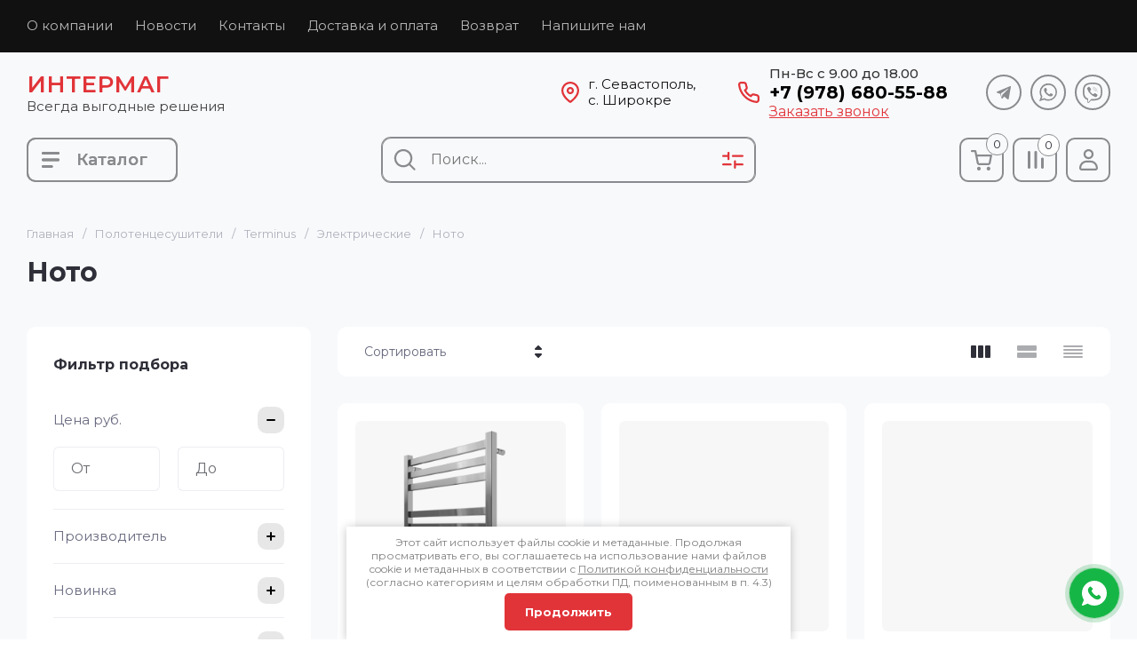

--- FILE ---
content_type: text/css
request_url: https://intermag.ru/g/templates/mgsite/css/messengers.module.css
body_size: 2263
content:
.onicon-button, #chat24-root {display: none !important;}

.mg-global-messengers {
	position: fixed;
	right: 16px;
	bottom: 16px;
	z-index: 9;
}

.mg-global-messengers__button {
	width: 56px;
	height: 56px;
	background: #15BB47;
	border-radius: 50%;
	border: none;
	position: relative;
	cursor: pointer;
}

.mg-global-messengers__button.hide {display: none;}

.mg-global-messengers__button span {
	position: absolute;
	width: 30px;
	height: 30px;
	left: 13px;
	top: 13px;
	opacity: 0;
	background-position: center center;
}

.mg-global-messengers__button span:nth-child(1) {
	background-image: url("data:image/svg+xml,%3Csvg width='30' height='30' viewBox='0 0 30 30' fill='none' xmlns='http://www.w3.org/2000/svg'%3E%3Cpath d='M21.495 22.926c.417.685.543 1.49.352 2.27a2.984 2.984 0 0 1-1.356 1.855l-2.486 1.513a2.98 2.98 0 0 1-1.551.436c-.485 0-.973-.117-1.426-.353-5.219-2.707-8.198-6.726-9.51-8.88C2.61 14.993 2 10.288 2 7.184c0-1.047.538-2.002 1.44-2.552L5.928 3.12a2.977 2.977 0 0 1 2.27-.352c.779.19 1.438.67 1.854 1.356l1.561 2.563a3.006 3.006 0 0 1-1.004 4.126l-1.287.783c-.386.235-.574.707-.445 1.121a17.52 17.52 0 0 0 4.442 7.302.985.985 0 0 0 1.206.124l1.286-.783a3.005 3.005 0 0 1 4.125 1.002l1.561 2.565ZM15.576 10.9a4.007 4.007 0 0 1 3.345 4.565 1 1 0 0 0 1.844.672.999.999 0 0 0 .134-.367 6.01 6.01 0 0 0-5.017-6.849 1 1 0 0 0-.306 1.978Zm.916-5.934a1.002 1.002 0 0 0-.306 1.978 7.951 7.951 0 0 1 5.236 3.181 7.951 7.951 0 0 1 1.454 5.951 1.001 1.001 0 0 0 1.978.305 9.935 9.935 0 0 0-1.817-7.439 9.943 9.943 0 0 0-6.545-3.976Zm.61-3.955a1.003 1.003 0 0 0-1.142.837c-.084.545.29 1.056.837 1.141C23.339 4 27.84 10.143 26.83 16.686a1.002 1.002 0 0 0 1.978.306c1.179-7.633-4.073-14.801-11.707-15.98Z' fill='%23fff'/%3E%3C/svg%3E");
	animation: messageSpan1 6s infinite;
}

.mg-global-messengers__button span:nth-child(2) {
	background-image: url("data:image/svg+xml,%3Csvg width='30' height='30' viewBox='0 0 30 30' fill='none' xmlns='http://www.w3.org/2000/svg'%3E%3Cpath d='m1.617 14.335 6.44 2.15 15.291-9.192c.222-.133.45.163.258.336L12.03 18.107l-.43 5.866a.48.48 0 0 0 .285.475.501.501 0 0 0 .553-.093l3.564-3.447 6.516 4.85c.702.523 1.72.155 1.908-.691l4.537-20.258c.26-1.156-.893-2.131-2.016-1.708L1.585 12.65a.89.89 0 0 0 .032 1.684Z' fill='%23fff'/%3E%3C/svg%3E");
	animation: messageSpan2 6s infinite;
}

.mg-global-messengers__button span:nth-child(3) {
	background-image: url("data:image/svg+xml,%3Csvg width='30' height='30' viewBox='0 0 30 30' fill='none' xmlns='http://www.w3.org/2000/svg'%3E%3Cpath d='M15 1C7.28 1 1 7.28 1 15c0 2.716.778 5.335 2.257 7.608l-2.181 5.09A.933.933 0 0 0 2.3 28.925l5.09-2.182A13.887 13.887 0 0 0 15 29c7.72 0 14-6.28 14-14S22.72 1 15 1Zm7.187 19.012s-1.165 1.492-2.007 1.841c-2.137.885-5.157 0-8.596-3.438-3.437-3.438-4.323-6.458-3.437-8.596.349-.842 1.842-2.005 1.842-2.005a1.087 1.087 0 0 1 1.396.087l1.69 1.69a.936.936 0 0 1 0 1.318l-1.062 1.06s-.429 1.288 2.15 3.867c2.578 2.58 3.867 2.15 3.867 2.15l1.06-1.06a.936.936 0 0 1 1.32 0l1.689 1.689c.362.363.401.991.086 1.396l.002.001Z' fill='%23fff'/%3E%3C/svg%3E");
	animation: messageSpan3 6s infinite;
}

.mg-global-messengers__button:before {
	position: absolute;
	content: "";
	left: -5px;
	right: -5px;
	top: -5px;
	bottom: -5px;
	border-radius: 50%;
	background: rgba(28, 163, 69, 0.22);
}

.mg-global-messengers__button:after {
	position: absolute;
	content: "";
	left: 0;
	right: 0;
	top: 0;
	bottom: 0;
	border-radius: 50%;
	border: 1px solid rgba(28, 163, 69, 0.22);
	animation: messageLine 2s cubic-bezier(0.58, -0.27, 0.3, 1.31) infinite;
}

.mg-global-messengers__button.active {
	width: 48px;
	height: 48px;
	margin-right: 4px;
	margin-bottom: 4px;
	box-shadow: 0 0 0 10000000px rgba(0,0,0,.24);
	background: #fff url("data:image/svg+xml,%3Csvg width='30' height='30' viewBox='0 0 30 30' fill='none' xmlns='http://www.w3.org/2000/svg'%3E%3Cpath d='m21.25 8.75-12.5 12.5m0-12.5 12.5 12.5' stroke='%23F44658' stroke-width='3' stroke-linecap='round' stroke-linejoin='round'/%3E%3C/svg%3E") center center no-repeat;
}

.mg-global-messengers__button.active span {display: none;}

.mg-global-messengers__button.active:before {background: rgba(255, 255, 255, 0.22);}

.mg-global-messengers__button.active:after {display: none;}

.mg-global-messengers__list {
	position: absolute;
	right: -4px;
	bottom: 64px;
	transition: all 0.3s;
	padding: 0 8px 8px;
	opacity: 0;
	pointer-events: none;
}

.mg-global-messengers__list.active {opacity: 1; pointer-events: all;}

.mg-global-messengers__item {
	position: relative;
	font-size: 0px;
}

.mg-global-messengers__item + .mg-global-messengers__item {margin-top: 8px;}

.mg-global-messengers__item-text {
	position: absolute;
	right: 58px;
	color: #000;
	font-size: 14px;
	font-style: normal;
	font-weight: 500;
	line-height: 140%; /* 19.6px */
	letter-spacing: -0.028px;
	padding: 8px 16px;
	border-radius: 24px;
	background: #FFF;
	top: 50%;
	margin-top: -18px;
	white-space: nowrap;
	opacity: 0;
	transition: all 0.2s;
}

.mg-global-messengers__item-button {
	padding: 0;
	margin: 0;
	background: transparent;
	border: none;
	font-size: 0;
	cursor: pointer;
	border-radius: 50%;
	transition: all 0.2s;
}

.mg-global-messengers__item-button:hover {
	transform: scale(1.166);

}

.mg-global-messengers__item-button:hover ~ .mg-global-messengers__item-text {opacity: 1;}

.mg-global-messengers__item:nth-child(1) .mg-global-messengers__item-button {
	box-shadow: 0 4px 8px rgba(158, 158, 158, 0.32);
}

.mg-global-messengers__item:nth-child(2) .mg-global-messengers__item-button {
	box-shadow: 0 4px 8px rgba(41, 170, 237, 0.32);
}

.mg-global-messengers__item:nth-child(3) .mg-global-messengers__item-button {
	box-shadow: 0 4px 8px rgba(41, 175, 62, 0.32);
}

@media all and (min-width: 640px) {
	.mg-global-messengers {
		right: 32px;
		bottom: 32px;
	}
}

@keyframes messageLine {
	0% {
		left: 0;
		right: 0;
		top: 0;
		bottom: 0;
		opacity: 1;
	}

	25% {opacity: 1;}

	75% {
		left: -20px;
		right: -20px;
		top: -20px;
		bottom: -20px;

	}

	80% {
		opacity: 0;
	}

	100% {
		left: -16px;
		right: -16px;
		top: -16px;
		bottom: -16px;
		opacity: 0;
	}
}

@keyframes messageSpan1 {
	0% { opacity: 1; }
	27% { opacity: 1; }
	30% { opacity: 0; }
	97% { opacity: 0; }
	100% { opacity: 1; }
}

@keyframes messageSpan2 {
	0% { opacity: 0; }
	30% { opacity: 0; }
	33% { opacity: 1; }
	63% { opacity: 1; }
	66% { opacity: 0; }
	100% { opacity: 0; }
}

@keyframes messageSpan3 {
	0% { opacity: 0; }
	66% { opacity: 0; }
	69% { opacity: 1; }
	94% { opacity: 1; }
	97% { opacity: 0; }
	100% { opacity: 0; }
}

--- FILE ---
content_type: text/css
request_url: https://intermag.ru/t/v1141/images/styles.min.css
body_size: 4617
content:
@charset "utf-8";body,html{margin:0;padding:0;position:relative;height:100%;min-width:990px}body,td{font-family:Arial,Helvetica,sans-serif;font-size:12px;color:#7a7a7a}body{text-align:left;background:#efefef url(bg.gif) top left repeat-x}hr{background:#ccc;line-height:0;font-size:0;height:1px;border:none}a{color:#e90808;outline-style:none;text-decoration:underline}a:hover{color:#e90808;text-decoration:none}a img{border-color:#000}h1{color:#e90b0b;font-size:21px;text-transform:none;font-weight:400;margin:0;padding:8px 0 15px}div.st{color:#e90b0b;font-size:21px;text-transform:none;font-weight:400;margin:0;padding:0 0 15px}h2,h3,h4,h5,h6{margin:0;padding:0;color:#e90b0b}h2{font-size:20px}h3{font-size:17px}h4{font-size:15px}h5,h6{font-size:12px}.thumb{color:#000}#wrapper{height:auto!important;height:100%;min-height:100%;width:980px;margin:0 auto -115px}#clasd{clear:both;height:115px}div.cleaner{clear:both}#header{height:145px;position:relative;background:url(top_bg.gif) top left no-repeat}div.logo{position:absolute;top:26px;left:23px}div.logo img{border:none}div.descr{position:absolute;top:69px;left:133px;width:283px;height:31px;color:#fff}div.tel{position:absolute;top:114px;left:20px;font:18px "Arial Narrow",Arial,sans-serif;color:#fff;line-height:26px}div.tel a{color:#fff;text-decoration:underline}div.tel a:hover{color:#fff;text-decoration:none}div.tel p{margin:0}#hmnu{margin:0;list-style:none;padding:114px 23px 0 0;height:31px;font:13px Verdana,Geneva,sans-serif;float:right}#hmnu li{float:left;margin:0;padding:0 0 0 2px;height:31px;background:url(hmnu_sep.gif) top left no-repeat}#hmnu li:first-child{background:0 0}#hmnu li a{display:block;float:left;color:#fff;text-decoration:none;padding:7px 5px 0;height:24px}#hmnu li a:hover{color:#fff;text-decoration:none;background:url(hmnu_s.gif) top left repeat-x}#map{position:absolute;top:26px;right:350px;font-size:0;line-height:0}#map img{margin:0 5px;border:none}div.search_bg{position:absolute;top:16px;right:0;width:318px;height:23px;background:url(search_bg.gif) top left no-repeat;padding:9px 0 0 12px}div.search{height:15px;width:295px;background:url(search_t.png) top left no-repeat}div.search form.sear{margin:0;padding:0}div.search input.sear_t{height:15px;width:254px;border:none;background:0 0;font:normal 10px Verdana,Geneva,sans-serif;color:#6d6d6d;float:left;padding:0 0 0 10px;line-height:15px}div.search input.sear_b{height:15px;width:31px;border:none;background:url(search_b.png) top left no-repeat;float:left;cursor:pointer}#cart{position:absolute;top:68px;right:18px;width:122px;padding:0 0 0 44px;font:15px Verdana,Geneva,sans-serif;color:#ea1313;height:31px;background:url(cart.gif) top left no-repeat}#cart span.sum1{font-size:12px}#cart a{font-size:11px;color:#5c5c5c;text-decoration:underline}#cart a:hover{color:#5c5c5c;text-decoration:none}#lmnu{margin:0 0 13px;padding:15px 0;list-style:none;border:1px solid #cfcfcf;background:#f0f0f0;-moz-border-radius:10px;-webkit-border-radius:10px;-khtml-border-radius:10px;border-radius:10px;behavior:url(/d/240598/t/images/pie.htc)}#lmnu li{display:block;padding:0 0 2px;margin:0;font-size:12px;font-family:Verdana,Geneva,sans-serif;background:url(lmnu_sep.gif) bottom left no-repeat}#lmnu li a{display:block;color:#5f5f5f;text-decoration:none;padding:0;background:url(lmnu_i.gif) 206px center no-repeat}#lmnu li a span.l1{display:block;color:#5f5f5f;text-decoration:none;padding:5px 30px 5px 31px;cursor:pointer}#lmnu li a.current,#lmnu li a:hover{color:#fff;text-decoration:none;background:url(lmnu_s.gif) top left repeat-x #eb1d1d}#lmnu li a.current span.l1,#lmnu li a:hover span.l1{color:#fff;text-decoration:none;background:url(lmnu_i2.gif) 206px center no-repeat}div.catg_bg{margin:0 0 13px;border:1px solid #cfcfcf;background:#f0f0f0;-moz-border-radius:10px;-webkit-border-radius:10px;-khtml-border-radius:10px;border-radius:10px;behavior:url(/d/240598/t/images/pie.htc)}div.catg_top{padding:8px 18px;font-size:21px;color:#e90808}#catg{margin:0;padding:0 0 15px;list-style:none}#catg li.c1{display:block;padding:0 0 2px;margin:0;font-size:12px;font-family:Verdana,Geneva,sans-serif}#catg li.c1 a{display:block;color:#fff;text-decoration:none;padding:5px 30px 5px 31px;background:url(lmnu_s.gif) top left repeat-x #eb1d1d}#catg li.c1 a:hover{color:#fff;text-decoration:underline}#catg li.c2{display:block;padding:0;margin:0 0 0 20px;font-size:12px;font-family:Verdana,Geneva,sans-serif}#catg li.c2 a{display:block;color:#535353;text-decoration:none;padding:4px 30px 4px 12px;background:url(catg_i1.gif) left center no-repeat}#catg li.c2 a:hover{color:#535353;text-decoration:underline;background:url(catg_i2.gif) left center no-repeat}div.news_bg{margin:0 0 13px;border:1px solid #cfcfcf;background:#f0f0f0;-moz-border-radius:10px;-webkit-border-radius:10px;-khtml-border-radius:10px;border-radius:10px;behavior:url(/d/240598/t/images/pie.htc)}div.news_top{padding:8px 18px 5px;font-size:21px;color:#e90808;background:url(nl.gif) bottom center no-repeat}div.news_cont{padding:10px 10px 15px 0}div.news_date{padding:4px 0 0;font-size:20px;width:49px;height:45px;background:url(nd.gif) top left no-repeat;color:#fff;text-align:center;float:left;overflow:hidden}div.news_date span{font-size:12px;font-weight:700}div.news_text{padding:0 0 0 55px;font-size:12px;color:#858585}div.news_more{clear:both;font-size:12px;color:#e90808;padding:5px 0 15px;text-align:right}div.news_more a{color:#e90808;text-decoration:underline}div.news_more a:hover{color:#e90808;text-decoration:none}.news_bot{padding:10px}div.informers{padding:20px 37px 8px 20px;text-align:center}div.tb_body{margin:0 0 15px;border:1px solid #cfcfcf;background:#f0f0f0;-moz-border-radius:10px;-webkit-border-radius:10px;-khtml-border-radius:10px;border-radius:10px;behavior:url(/d/240598/t/images/pie.htc);padding:12px 18px;font-size:12px;color:#747474}div.tb_title{font-size:21px;color:#e90808;padding:0 0 10px}div.text_body{padding:10px 8px}#path{font-size:12px;color:#563823;margin:0 0 20px}#path a{color:#b84335;text-decoration:underline}#path a:hover{color:#b84335;text-decoration:none}#bmnu{margin:0;list-style:none;padding:11px 18px 0 0;text-align:right;font:11px Verdana,Geneva,sans-serif}#bmnu li{display:inline;margin:0;padding:0}#bmnu li a{display:inline-block;color:#fff;text-decoration:none;padding:0 10px}#bmnu li a:hover{color:#fff;text-decoration:underline}#footer{background:url(bot_bg.gif) top left repeat-x}div.bot{position:relative;height:115px;width:980px;margin:0 auto;background:url(bot_bg2.gif) top left no-repeat}div.copyright2{position:absolute;top:55px;left:20px;font-size:11px;color:#fff}div.copyright{position:absolute;top:55px;right:25px;width:140px;text-align:right;font-size:11px;color:#fff}div.copyright a{color:#fff;text-decoration:underline}div.copyright a:hover{color:#fff;text-decoration:none}div.counters{position:absolute;top:46px;left:50%;width:350px;text-align:center;margin:0 0 0 -175px}div.counters a{color:#fff}table.cont{padding:0;margin:0;border:none;border-collapse:collapse;border-spacing:0;width:100%}td.l_c{padding:13px 0 30px;margin:0;border:none;border-collapse:collapse;border-spacing:0;vertical-align:top;width:229px}td.c{padding:13px 2px 30px;margin:0;border:none;border-collapse:collapse;border-spacing:0;vertical-align:top}table.table0{border-collapse:collapse}table.table0 td{padding:5px;border:none}table.table1{border-collapse:collapse}table.table1 tr:hover{background:#fce6e6}table.table1 td{padding:5px;border:1px solid #302e2e}table.table2{border-collapse:collapse}table.table2 tr:hover{background:#fce6e6}table.table2 td{padding:5px;border:1px solid #302e2e}table.table2 th{padding:8px 5px;border:1px solid #302e2e;background-color:#ed3131;color:#fff;text-align:left}table.gallery{border-spacing:10px;border-collapse:separate}table.gallery td{background-color:#fce6e6;text-align:center;padding:15px}#lmenu,#lmenu li,#lmenu ul{list-style:none;margin:0;padding:0;font-size:0;line-height:0}#lmenu{padding:0 0 15px;width:229px}#lmenu li.c1{display:block;padding:0 0 2px}#lmenu li.c1 a.c1{display:block;color:#fff;text-decoration:none;padding:5px 5px 5px 31px;background:url(lmnu_s.gif) top left repeat-x #eb1d1d;font:12px Verdana,Geneva,sans-serif}#lmenu li.c1 a.c1:hover{color:#fff;text-decoration:underline}#lmenu li.c2{display:block;margin:0 0 0 20px}#lmenu li.c2 a.c2{display:block;color:#535353;text-decoration:none;padding:4px 5px 4px 12px;background:url(catg_i1.gif) left center no-repeat;margin-left:15px;font:12px Verdana,Geneva,sans-serif}#lmenu li#current>a.c2,#lmenu li.c2 a.c2:hover{color:#535353;text-decoration:underline;background:url(catg_i2.gif) left center no-repeat}#display_none{display:none}.product-item-thumb{margin-right:4px!important}.block-my{font-family:Arial,Helvetica,sans-serif;position:fixed;top:50%;left:50%;width:362px;margin:-215px 0 0 -200px;padding:0 19px;border:1px solid #f47c7c;border-radius:2px;background:#d84f4f;-webkit-box-shadow:0 1px 6px rgba(0,0,0,.4);-moz-box-shadow:0 1px 6px rgba(0,0,0,.4);box-shadow:0 1px 6px rgba(0,0,0,.4);height:431px;z-index:999999;display:none}.block-my-tit{font-size:18px;line-height:52px;height:52px;text-align:center;color:#fff}.block-my-pic{width:360px;height:200px;margin:0 auto;overflow:hidden}.block-my-timer{overflow:hidden;margin:10px 0;height:40px}.block-my-timer-tit{font-size:16px;font-weight:700;float:left;width:150px;color:#fff}.popup-sale-form{margin:0 -19px;padding:20px 19px 17px;border-radius:0 0 2px 2px;background:#fff;height:82px}.popup-sale-form .s3_message{display:none}.popup-sale-form input{font-size:13px;line-height:13px;width:154px;padding:10px 10px 8px;border:1px solid #bcbcbc;border-radius:2px}.popup-sale-form .s3_form_item_type_text{float:left;margin-left:10px}.popup-sale-form .s3_form_item_type_text:first-child{margin-left:0}.popup-sale-form .s3_button_large{font-size:15px;font-weight:700;cursor:pointer;color:#212121;background-color:#f0db76;background-image:-moz-linear-gradient(top,#f4e48d 0,#ecd35f 100%);background-image:-webkit-gradient(linear,0 0,0 100%,from(#f4e48d),to(#ecd35f));background-image:-webkit-linear-gradient(top,#f4e48d,#ecd35f);background-image:-o-linear-gradient(top,#f4e48d,#ecd35f);background-image:linear-gradient(to bottom,#f4e48d 0,#ecd35f 100%);background-repeat:repeat-x;border:none;width:176px;height:34px;margin-top:13px;border-radius:2px}.popup-sale-form .close-but-my{width:176px;height:34px;font-size:14px;color:#787878;background-color:#e6e6e6;background-image:-moz-linear-gradient(top,#ececec 0,#e0e0e0 100%);background-image:-webkit-gradient(linear,0 0,0 100%,from(#ececec),to(#e0e0e0));background-image:-webkit-linear-gradient(top,#ececec,#e0e0e0);background-image:-o-linear-gradient(top,#ececec,#e0e0e0);background-image:linear-gradient(to bottom,#ececec 0,#e0e0e0 100%);background-repeat:repeat-x;display:inline-block;margin-right:10px;vertical-align:top;margin-top:13px;border-radius:2px;line-height:34px;text-align:center;cursor:pointer}.popup-bg{background-color:#000;position:fixed;top:0;left:0;right:0;bottom:0;opacity:.7;z-index:200;display:none}.popup-sale-timer{float:right;text-align:right}.popup-sale-timer ul{display:inline-block}.popup-sale-timer ul,.popup-sale-timer ul>li{font-size:0;line-height:0;margin:0;padding:0;list-style:none}.popup-sale-timer ul li{font-size:19px;line-height:22px;position:relative;display:inline-block;width:30px;height:38px;margin-right:8px;text-align:center;color:#212121;border:1px solid #feee99;border-radius:3px;background:#f1de77}.popup-sale-timer ul li::after,.popup-sale-timer ul li::before{position:absolute;right:-6px;display:block;width:2px;height:2px;content:'';background:rgba(255,255,255,.5)}.popup-sale-timer ul li::after{top:8px}.popup-sale-timer ul li::before{top:14px}.popup-sale-timer ul li:last-child{margin-right:0}.popup-sale-timer ul li:last-child::after,.popup-sale-timer ul li:last-child::before{display:none}.popup-sale-timer ul li em{font-size:10px;font-style:normal;line-height:13px;display:block;height:13px;color:#787878;border-top:1px solid #feee99}.popup-sale-timer{font-size:12px}.slider,.slider .slider-item,.slider .slider-items{width:735px;height:240px}.slider .slider-item .slider-image{width:500px;height:240px;overflow:hidden}.slider{position:relative;background:#d84f4f;margin:1em 0}.slider .slider-items{position:relative;overflow:hidden;z-index:2}.slider .slider-item{position:absolute;top:0;left:0;overflow:hidden}.slider .slider-image{position:absolute;z-index:1;text-align:center;width:100%;height:100%}.slider .slider-text{position:absolute;z-index:2;font-size:15px}.slider .slider-text .slider-text-inner{padding:16px 20px;color:#fff}.slider .slider-controls .slider-prev{position:absolute;top:50%;margin:-23px 0 0;left:-5px;z-index:4;cursor:pointer;background:url(slider_controls.png) 0 0 no-repeat;width:48px;height:46px}.slider .slider-controls .slider-next{position:absolute;top:50%;margin:-23px 0 0;right:-3px;z-index:4;cursor:pointer;background:url(slider_controls.png) -52px 0 no-repeat;width:48px;height:46px}.slider .slider-bullets{position:absolute;z-index:3;list-style:none;padding:0;margin:0;font-size:0}.slider .slider-bullets li{padding:0;margin:0;cursor:pointer;width:12px;height:12px;background:url(slider_controls.png) 0 -55px no-repeat}.slider .slider-bullets li.active{background-position:0 -72px}.slider .slider-bullets .slider-player{cursor:pointer;background:url(slider_controls.png) 0 -88px no-repeat;width:10px;height:12px;margin:0 3px 0 0}.slider .slider-bullets .player-on{background-position:0 -104px}.slider .slider-text-top{top:0;left:0;width:100%}.slider .slider-text-left{top:0;left:0;width:235px;height:100%}.slider .slider-text-right{top:0;right:0;width:235px;height:100%}.slider .slider-text-bottom{bottom:0;left:0;width:100%}.slider .slider-bullets-bottom-left{bottom:10px;left:10px}.slider .slider-bullets-bottom-left li{float:left;margin:0 0 0 4px}.slider .slider-bullets-top-left{top:10px;left:10px}.slider .slider-bullets-top-left li{float:left;margin:0 0 0 4px}.slider .slider-bullets-left-bottom{bottom:10px;left:10px}.slider .slider-bullets-left-bottom li{margin:0 0 4px}.slider .slider-bullets-left-top{top:10px;left:10px}.slider .slider-bullets-left-top li{margin:0 0 4px}.slider .slider-bullets-bottom-right{bottom:10px;right:245px}.slider .slider-bullets-bottom-right li{float:left;margin:0 0 0 4px}.slider .slider-bullets-top-right{top:10px;right:10px}.slider .slider-bullets-top-right li{float:left;margin:0 0 0 4px}.slider .slider-bullets-right-bottom{bottom:10px;right:10px}.slider .slider-bullets-right-bottom li{margin:0 0 4px}.slider .slider-bullets-right-top{top:10px;right:10px}.slider .slider-bullets-right-top li{margin:0 0 4px}.action{width:209px}.action ul{width:100%;height:200px;margin:0;padding:0;list-style:none;position:relative;overflow:hidden}.action ul>li{position:absolute}.quote{background:#e5e5e5;margin:10px auto;padding:10px 30px;font:13px Verdana,Geneva,sans-serif}.list{list-style:none outside none}ul.list>li{background:url(/d/246738/d/cheked.png) no-repeat scroll 0 50% transparent;margin-left:-20px;margin-bottom:10px;min-height:15px;padding-left:30px}.box{max-width:100%;clear:both;margin:15px auto;padding:0;display:block;font-size:0;line-height:0}.item{width:auto;margin-right:10px;margin-bottom:10px;background:#fff;font-size:14px;line-height:1.2;border-radius:7px;display:inline-block;text-align:center;border:1px solid #dadada;position:relative}.item:last-child{margin-right:0}.item a{text-decoration:none;width:100%;height:100%;display:block;position:absolute}.item a img{border:none}.item:hover .i-bottom{color:#eee;background:#ed3737}.i-top{min-height:100px}.i-top img{width:135px;height:135px;border-radius:5px 5px 0 0;display:block}.i-bottom{height: auto;padding-top: 8px;padding-bottom: 8px;border-radius:0 0 5px 5px;color:#d84f4f;background:#e8e8e8}.item:hover{border:1px solid #ed3737}.zag1{color:red;font-size:12pt;text-align:center}#shop2-cart-preview{float:right;margin:77px -390px 0 0}.slider-bottom,.slider-bottom li,.slider-bottom ul{list-style:none;line-height:0;font-size:0;padding:0;margin:0}.slider-bottom{margin:20px 0;position:relative}.slider-bottom li{background-color:#d84f4f}.slider-bottom li .text{position:absolute;top:0;right:0;bottom:0;left:500px;padding:20px}.slider-bottom li .text .text-inner{overflow:auto;line-height:normal;font-size:14px;color:#fff}.slider-bottom li .text p:first-child{margin-top:0}.slider-bottom li .text p:last-child{margin-bottom:0}.slider-bottom .bx-wrapper .bx-viewport{-webkit-box-shadow:none;-moz-box-shadow:none;box-shadow:none;border:none;left:0}.slider-bottom .bx-controls{position:absolute;right:245px;bottom:10px;padding-left:20px}.slider-bottom .bx-controls .bx-pager{width:auto!important;padding-top:0;float:right;position:static}.slider-bottom .bx-wrapper .bx-pager.bx-default-pager a{margin:0 2px;width:12px;height:12px;border-radius:999px;background-color:#d84f4f;box-shadow:#fff 0 0 0 2px inset}.slider-bottom .bx-wrapper .bx-pager.bx-default-pager a.active,.slider-bottom .bx-wrapper .bx-pager.bx-default-pager a:hover{background-color:#d1cf07}.slider-bottom .bx-controls .bx-controls-auto{left:0;width:20px!important}.slider-bottom .bx-wrapper .bx-controls-auto,.slider-bottom .bx-wrapper .bx-pager{bottom:0}.slider-bottom .bx-wrapper .bx-controls-auto .bx-start.active,.slider-bottom .bx-wrapper .bx-controls-auto .bx-stop.active{display:none}.slider-bottom .bx-wrapper .bx-controls-auto .bx-start,.slider-bottom .bx-wrapper .bx-controls-auto .bx-start:hover{background:url(slider_controls.png) 0 -88px no-repeat;width:10px!important;height:12px!important}.slider-bottom .bx-wrapper .bx-controls-auto .bx-stop,.slider-bottom .bx-wrapper .bx-controls-auto .bx-stop:hover{background:url(slider_controls.png) 0 -104px no-repeat;width:10px!important;height:12px!important}

--- FILE ---
content_type: text/css
request_url: https://intermag.ru/t/v1141/images/site.addons.scss.css
body_size: 806
content:
.mg-global-messengers__item {
  width: 48px;
  height: 48px;
}
.mg-global-messengers__item img {
  max-width: 100%;
  max-height: 100%;
}
.svrev {
  display: none !important;
}
.mg-global-messengers {
  z-index: 1001;
  right: 20px;
  bottom: 20px;
}
.new-folders-menu {
  margin: 0 -5px 20px;
  padding: 0;
  list-style: none;
  font-size: 0;
  display: flex;
  flex-wrap: wrap;
}
.new-folders-menu li {
  display: inline-block;
  vertical-align: top;
  padding: 0;
  margin: 0 5px 10px 5px;
  width: calc(20% - 10px);
  box-sizing: border-box;
}
.new-folders-menu li a {
  display: flex;
  flex-direction: column;
  text-decoration: none;
  background: #fff;
  border: 1px solid #ccc;
  -webkit-border-radius: 4px;
  -moz-border-radius: 4px;
  border-radius: 4px;
  padding: 0;
  font-size: 15px;
  text-align: center;
  color: #e13439;
  word-wrap: break-word;
  position: relative;
  overflow: hidden;
  height: 100%;
}
.new-folders-menu li a span {
  display: block;
  text-align: center;
}
.new-folders-menu li a span.bl_pic {
  margin-bottom: auto;
  font-size: 0;
}
.new-folders-menu li a span.bl_pic.no-bg {
  background: #fff;
}
.new-folders-menu li a span.bl_tit {
  padding: 10px 5px;
}
.new-folders-menu li a img {
  max-width: 100%;
}
.new-folders-menu li a:hover {
  text-decoration: underline;
}
@media (max-width: 960px) {
  .new-folders-menu li {
    width: calc(33.3% - 10px);
    margin-right: 5px;
    margin-left: 5px;
  }
}
@media (max-width: 520px) {
  .new-folders-menu li {
    width: calc(50% - 10px);
    margin-right: 5px;
    margin-left: 5px;
  }
  .new-folders-menu li a {
    padding: 5px;
    font-size: 14px;
  }
}
@media (max-width: 400px) {
  .new-folders-menu li {
    width: 100%;
    margin-right: 0;
    margin-left: 0;
  }
}
#shop2-cart-preview {
  float: inherit;
  margin: 0;
}
.inner_page2 {
  position: relative;
}
.inner_page2 .gr-desktop-folder {
  z-index: 10;
  display: none;
}
@media (min-width: 1024px) {
  .inner_page2 .gr-desktop-folder {
    display: block;
  }
}
.inner_page2 .gr-desktop-folder .gr-desktop-folder__title {
  padding-top: 15px;
  cursor: pointer;
}
.inner_page2 .gr-desktop-folder .gr-desktop-folder__holder {
  opacity: 0;
  visibility: hidden;
  transition: 0.3s;
  padding: 0;
  height: 0;
}
.inner_page2 .gr-desktop-folder .gr-desktop-folder__holder .gr-desktop-folders > li {
  opacity: 0;
  display: block !important;
}
.inner_page2 .gr-desktop-folder .gr-desktop-folder__holder .gr-folders-more {
  display: none !important;
}
.inner_page2 .gr-desktop-folder .gr-desktop-folder__holder.active {
  opacity: 1;
  visibility: visible;
  padding: 13px 0 13px;
  height: auto;
  font-size: initial;
}
.inner_page2 .gr-desktop-folder .gr-desktop-folder__holder.active .gr-desktop-folders > li {
  opacity: 1;
}


--- FILE ---
content_type: text/css
request_url: https://intermag.ru/t/v1141/images/css/advantages.scss.css
body_size: 8296
content:
@media (min-width: 1261px) {
  body .gr-nav__button {
    display: none;
  }
  body .inner_page2 .gr-desktop-folder {
    width: 170px;
    height: 50px;
  }
  body .inner_page2 .gr-desktop-folder .gr-desktop-folder__holder {
    width: 320px;
    background: #fff;
  }
  body .inner_page2 .gr-desktop-folder .gr-desktop-folder__title {
    padding: 10px 25px 10px 54px;
    height: 50px;
    font-size: 18px;
    font-weight: 600;
    color: #8a8b8e;
    border: 2px solid #8a8b8e;
    border-radius: 10px;
    background: url("data:image/svg+xml,%3Csvg xmlns='http://www.w3.org/2000/svg' xmlns:xlink='http://www.w3.org/1999/xlink' width='20px' height='18px'%3E%3Cpath fill-rule='evenodd' fill='rgb(138, 139, 142)' d='M0.008,1.499 C0.008,0.671 0.680,-0.000 1.509,-0.000 L18.495,-0.000 C19.324,-0.000 19.996,0.671 19.996,1.499 C19.996,2.327 19.324,2.998 18.495,2.998 L1.509,2.998 C0.680,2.998 0.008,2.327 0.008,1.499 ZM0.008,16.491 C0.008,15.663 0.680,14.991 1.509,14.991 L10.991,14.991 C11.820,14.991 12.492,15.663 12.492,16.491 C12.492,17.319 11.820,17.990 10.991,17.990 L1.509,17.990 C0.680,17.990 0.008,17.319 0.008,16.491 ZM1.509,7.496 C0.680,7.496 0.008,8.167 0.008,8.995 C0.008,9.823 0.680,10.494 1.509,10.494 L18.495,10.494 C19.324,10.494 19.996,9.823 19.996,8.995 C19.996,8.167 19.324,7.496 18.495,7.496 L1.509,7.496 Z'/%3E%3C/svg%3E") left 15px top 50% / auto no-repeat;
  }
  body .inner_page2 .gr-desktop-folder .gr-desktop-folder__title svg {
    display: none;
  }
  body .gr-fixed-panel__folder-btn {
    padding: 11px 25px 10px 54px;
    width: 170px;
    height: 50px;
    font-size: 18px;
    font-weight: 600;
    color: #8a8b8e;
    border: 2px solid #8a8b8e;
    border-radius: 10px;
    background: url("data:image/svg+xml,%3Csvg xmlns='http://www.w3.org/2000/svg' xmlns:xlink='http://www.w3.org/1999/xlink' width='20px' height='18px'%3E%3Cpath fill-rule='evenodd' fill='rgb(138, 139, 142)' d='M0.008,1.499 C0.008,0.671 0.680,-0.000 1.509,-0.000 L18.495,-0.000 C19.324,-0.000 19.996,0.671 19.996,1.499 C19.996,2.327 19.324,2.998 18.495,2.998 L1.509,2.998 C0.680,2.998 0.008,2.327 0.008,1.499 ZM0.008,16.491 C0.008,15.663 0.680,14.991 1.509,14.991 L10.991,14.991 C11.820,14.991 12.492,15.663 12.492,16.491 C12.492,17.319 11.820,17.990 10.991,17.990 L1.509,17.990 C0.680,17.990 0.008,17.319 0.008,16.491 ZM1.509,7.496 C0.680,7.496 0.008,8.167 0.008,8.995 C0.008,9.823 0.680,10.494 1.509,10.494 L18.495,10.494 C19.324,10.494 19.996,9.823 19.996,8.995 C19.996,8.167 19.324,7.496 18.495,7.496 L1.509,7.496 Z'/%3E%3C/svg%3E") left 15px top 50% / auto no-repeat;
  }
  body .gr-fixed-panel__folder-btn svg {
    display: none;
  }
  body .gr-search-shop-button, body .search-block__btn {
    min-height: 0;
    width: 50px;
    height: 50px;
  }
  body .gr-search-shop-button span, body .search-block__btn span {
    display: none;
  }
  body .gr-search-container {
    box-shadow: inset 0 0 0 1px #8a8b8e, 0 0 0 1px #8a8b8e;
    border-radius: 10px;
  }
  body .search-block {
    position: relative;
  }
  body .search-block__btn {
    position: absolute;
    left: 0;
    top: -1px;
    bottom: 0;
    background: url("data:image/svg+xml,%3Csvg xmlns='http://www.w3.org/2000/svg' xmlns:xlink='http://www.w3.org/1999/xlink' width='25px' height='25px'%3E%3Cpath fill-rule='evenodd' fill='rgb(138, 139, 142)' d='M3.070,11.162 C3.070,6.770 6.631,3.209 11.023,3.209 C15.415,3.209 18.976,6.770 18.976,11.162 C18.976,15.554 15.415,19.115 11.023,19.115 C6.631,19.115 3.070,15.554 3.070,11.162 ZM11.023,0.937 C5.376,0.937 0.798,5.515 0.798,11.162 C0.798,16.809 5.376,21.387 11.023,21.387 C13.437,21.387 15.656,20.550 17.406,19.151 L22.716,24.462 C23.160,24.906 23.879,24.906 24.323,24.462 C24.767,24.018 24.767,23.299 24.323,22.855 L19.012,17.544 C20.411,15.795 21.248,13.576 21.248,11.162 C21.248,5.515 16.670,0.937 11.023,0.937 Z'/%3E%3C/svg%3E") left 50% top 50% / auto no-repeat;
  }
  body .search-block__btn:hover {
    background: url("data:image/svg+xml,%3Csvg xmlns='http://www.w3.org/2000/svg' xmlns:xlink='http://www.w3.org/1999/xlink' width='25px' height='25px'%3E%3Cpath fill-rule='evenodd' fill='rgb(138, 139, 142)' d='M3.070,11.162 C3.070,6.770 6.631,3.209 11.023,3.209 C15.415,3.209 18.976,6.770 18.976,11.162 C18.976,15.554 15.415,19.115 11.023,19.115 C6.631,19.115 3.070,15.554 3.070,11.162 ZM11.023,0.937 C5.376,0.937 0.798,5.515 0.798,11.162 C0.798,16.809 5.376,21.387 11.023,21.387 C13.437,21.387 15.656,20.550 17.406,19.151 L22.716,24.462 C23.160,24.906 23.879,24.906 24.323,24.462 C24.767,24.018 24.767,23.299 24.323,22.855 L19.012,17.544 C20.411,15.795 21.248,13.576 21.248,11.162 C21.248,5.515 16.670,0.937 11.023,0.937 Z'/%3E%3C/svg%3E") left 50% top 50% / auto no-repeat;
  }
  body .search-block__input {
    padding-left: 55px;
  }
  body .gr-search-shop-button {
    background: url("data:image/svg+xml,%3Csvg xmlns='http://www.w3.org/2000/svg' xmlns:xlink='http://www.w3.org/1999/xlink' width='24px' height='20px'%3E%3Cpath fill-rule='evenodd' fill='rgb(225, 52, 57)' d='M1.113,14.099 C0.492,14.099 -0.012,14.599 -0.012,15.216 C-0.012,15.833 0.492,16.334 1.113,16.334 L9.568,16.334 C10.189,16.334 10.692,15.833 10.692,15.216 C10.692,14.599 10.189,14.099 9.568,14.099 L1.113,14.099 ZM22.852,16.334 L15.523,16.334 L15.523,18.817 C15.523,19.434 15.019,19.934 14.398,19.934 C13.777,19.934 13.274,19.434 13.274,18.817 L13.274,15.251 C13.273,15.240 13.273,15.228 13.273,15.216 C13.273,15.204 13.273,15.193 13.274,15.181 L13.274,11.616 C13.274,10.999 13.777,10.498 14.398,10.498 C15.019,10.498 15.523,10.999 15.523,11.616 L15.523,14.099 L22.852,14.099 C23.473,14.099 23.977,14.599 23.977,15.216 C23.977,15.833 23.473,16.334 22.852,16.334 ZM10.859,5.615 C10.859,4.998 11.362,4.497 11.983,4.497 L22.854,4.497 C23.475,4.497 23.978,4.998 23.978,5.615 C23.978,6.232 23.475,6.732 22.854,6.732 L11.983,6.732 C11.362,6.732 10.859,6.232 10.859,5.615 ZM1.113,4.497 C0.492,4.497 -0.012,4.998 -0.012,5.615 C-0.012,6.232 0.492,6.732 1.113,6.732 L6.027,6.732 L6.027,9.215 C6.027,9.833 6.530,10.333 7.151,10.333 C7.772,10.333 8.276,9.833 8.276,9.215 L8.276,5.653 C8.276,5.640 8.276,5.628 8.276,5.615 C8.276,5.602 8.276,5.589 8.276,5.577 L8.276,2.015 C8.276,1.397 7.772,0.897 7.151,0.897 C6.530,0.897 6.027,1.397 6.027,2.015 L6.027,4.497 L1.113,4.497 Z'/%3E%3C/svg%3E") left 50% top 50% / auto no-repeat;
  }
  body .gr-search-shop-button svg {
    display: none;
  }
  body #shop2-cart-preview .gr-cart-preview-link {
    width: 50px;
    height: 50px;
    padding: 0;
    font-size: 0;
    border: 2px solid #8a8b8e;
    border-radius: 10px;
    background: url("data:image/svg+xml,%3Csvg xmlns='http://www.w3.org/2000/svg' xmlns:xlink='http://www.w3.org/1999/xlink' width='24px' height='23px'%3E%3Cpath fill-rule='evenodd' fill='rgb(138, 139, 142)' d='M1.115,-0.000 C0.495,-0.000 -0.008,0.503 -0.008,1.124 C-0.008,1.745 0.495,2.248 1.115,2.248 L4.141,2.248 L4.939,6.239 C4.944,6.270 4.950,6.300 4.957,6.329 L6.604,14.569 L6.604,14.570 C6.746,15.283 7.134,15.924 7.699,16.379 C8.262,16.833 8.966,17.075 9.688,17.064 L19.258,17.064 C19.981,17.075 20.684,16.833 21.247,16.379 C21.813,15.923 22.201,15.282 22.342,14.569 L22.342,14.569 L22.344,14.560 L23.923,6.273 C23.985,5.944 23.898,5.604 23.685,5.346 C23.472,5.088 23.155,4.939 22.820,4.939 L6.969,4.939 L6.162,0.903 C6.057,0.378 5.596,-0.000 5.061,-0.000 L1.115,-0.000 ZM8.806,14.129 L7.418,7.187 L21.463,7.187 L20.139,14.134 C20.100,14.329 19.994,14.504 19.839,14.628 C19.684,14.754 19.489,14.820 19.290,14.816 L19.268,14.816 L9.679,14.816 L9.657,14.816 C9.457,14.820 9.263,14.754 9.107,14.628 C8.952,14.503 8.845,14.327 8.807,14.131 L8.806,14.129 ZM9.008,21.016 C9.083,21.016 9.144,20.955 9.144,20.879 C9.144,20.804 9.083,20.742 9.008,20.742 C8.932,20.742 8.871,20.804 8.871,20.879 C8.871,20.955 8.932,21.016 9.008,21.016 ZM6.899,20.879 C6.899,19.713 7.843,18.768 9.008,18.768 C10.172,18.768 11.117,19.713 11.117,20.879 C11.117,22.045 10.172,22.990 9.008,22.990 C7.843,22.990 6.899,22.045 6.899,20.879 ZM19.860,21.016 C19.935,21.016 19.997,20.955 19.997,20.879 C19.997,20.804 19.935,20.742 19.860,20.742 C19.785,20.742 19.724,20.804 19.724,20.879 C19.724,20.955 19.785,21.016 19.860,21.016 ZM17.751,20.879 C17.751,19.713 18.695,18.768 19.860,18.768 C21.025,18.768 21.969,19.713 21.969,20.879 C21.969,22.045 21.025,22.990 19.860,22.990 C18.695,22.990 17.751,22.045 17.751,20.879 Z'/%3E%3C/svg%3E") left 50% top 50% / auto no-repeat;
  }
  body #shop2-cart-preview .gr-cart-preview-link i {
    display: none !important;
  }
  body #shop2-cart-preview {
    position: relative;
  }
  body .gr-fixed-panel__inner {
    height: auto;
  }
  body .button-list__item {
    margin-left: 10px;
  }
  body #shop2-cart-preview .gr-cart-preview-link .gr-cart-preview-body .gr-cart-total-amount {
    padding: 0;
    text-align: center;
    min-width: 25px;
    height: 25px;
    line-height: 22px;
    position: absolute;
    margin: 0;
    border-radius: 50px;
    right: -5px;
    top: -5px;
    border: 1px solid #8a8b8e;
  }
  body .button-list__item.double_item {
    overflow: visible;
  }
  body .gr-compare-button .gr-compare-btn {
    padding: 0;
    height: 50px;
    width: 50px;
    border: 2px solid #8a8b8e;
    border-radius: 10px;
    position: relative;
    background: url("data:image/svg+xml,%3Csvg xmlns='http://www.w3.org/2000/svg' xmlns:xlink='http://www.w3.org/1999/xlink' width='19px' height='20px'%3E%3Cpath fill-rule='evenodd' fill='rgb(138, 139, 142)' d='M2.482,19.982 C1.654,19.982 0.982,19.310 0.982,18.481 L0.982,1.495 C0.982,0.666 1.654,-0.006 2.482,-0.006 C3.310,-0.006 3.981,0.666 3.981,1.495 L3.981,18.481 C3.981,19.310 3.310,19.982 2.482,19.982 ZM17.473,19.982 C16.645,19.982 15.974,19.310 15.974,18.481 L15.974,8.999 C15.974,8.170 16.645,7.498 17.473,7.498 C18.301,7.498 18.973,8.170 18.973,8.999 L18.973,18.481 C18.973,19.310 18.301,19.982 17.473,19.982 ZM8.478,18.481 C8.478,19.310 9.149,19.982 9.977,19.982 C10.805,19.982 11.477,19.310 11.477,18.481 L11.477,1.495 C11.477,0.666 10.805,-0.006 9.977,-0.006 C9.149,-0.006 8.478,0.666 8.478,1.495 L8.478,18.481 Z'/%3E%3C/svg%3E") left 50% top 50% / auto no-repeat #0000;
  }
  body .gr-compare-button .gr-compare-btn span {
    height: 100%;
  }
  body .gr-compare-button .gr-compare-btn span svg {
    display: none;
  }
  body .gr-compare-button .gr-compare-btn span .gr-compare-btn-amount {
    border-radius: 50px;
    border: 1px solid #8a8b8e;
    width: 25px;
    height: 25px;
    font-size: 13px;
    font-weight: 400;
    line-height: 22px;
    min-width: 0;
    display: inline-block;
    padding: 0;
    background: #fff;
    color: #2e2f38;
    margin: 0;
    position: absolute;
    top: -6px;
    right: -5px;
  }
  body #shop2-cart-preview .gr-cart-preview-link.active {
    background: url("data:image/svg+xml,%3Csvg xmlns='http://www.w3.org/2000/svg' xmlns:xlink='http://www.w3.org/1999/xlink' width='24px' height='23px'%3E%3Cpath fill-rule='evenodd' fill='rgb(255, 255, 255)' d='M1.115,-0.000 C0.495,-0.000 -0.008,0.503 -0.008,1.124 C-0.008,1.745 0.495,2.248 1.115,2.248 L4.141,2.248 L4.939,6.239 C4.944,6.270 4.950,6.300 4.957,6.329 L6.604,14.569 L6.604,14.570 C6.746,15.283 7.134,15.924 7.699,16.379 C8.262,16.833 8.966,17.075 9.688,17.064 L19.258,17.064 C19.981,17.075 20.684,16.833 21.247,16.379 C21.813,15.923 22.201,15.282 22.342,14.569 L22.342,14.569 L22.344,14.560 L23.923,6.273 C23.985,5.944 23.898,5.604 23.685,5.346 C23.472,5.088 23.155,4.939 22.820,4.939 L6.969,4.939 L6.162,0.903 C6.057,0.378 5.596,-0.000 5.061,-0.000 L1.115,-0.000 ZM8.806,14.129 L7.418,7.187 L21.463,7.187 L20.139,14.134 C20.100,14.329 19.994,14.504 19.839,14.628 C19.684,14.754 19.489,14.820 19.290,14.816 L19.268,14.816 L9.679,14.816 L9.657,14.816 C9.457,14.820 9.263,14.754 9.107,14.628 C8.952,14.503 8.845,14.327 8.807,14.131 L8.806,14.129 ZM9.008,21.016 C9.083,21.016 9.144,20.955 9.144,20.879 C9.144,20.804 9.083,20.742 9.008,20.742 C8.932,20.742 8.871,20.804 8.871,20.879 C8.871,20.955 8.932,21.016 9.008,21.016 ZM6.899,20.879 C6.899,19.713 7.843,18.768 9.008,18.768 C10.172,18.768 11.117,19.713 11.117,20.879 C11.117,22.045 10.172,22.990 9.008,22.990 C7.843,22.990 6.899,22.045 6.899,20.879 ZM19.860,21.016 C19.935,21.016 19.997,20.955 19.997,20.879 C19.997,20.804 19.935,20.742 19.860,20.742 C19.785,20.742 19.724,20.804 19.724,20.879 C19.724,20.955 19.785,21.016 19.860,21.016 ZM17.751,20.879 C17.751,19.713 18.695,18.768 19.860,18.768 C21.025,18.768 21.969,19.713 21.969,20.879 C21.969,22.045 21.025,22.990 19.860,22.990 C18.695,22.990 17.751,22.045 17.751,20.879 Z'/%3E%3C/svg%3E") left 50% top 50% / auto no-repeat #e13439;
    border: 2px solid #e13439;
  }
  body .cabinBtn {
    width: 50px;
    height: 50px;
    border: 2px solid #8a8b8e;
    border-radius: 10px;
    margin-left: 10px;
    display: inline-block;
    cursor: pointer;
    background: url("data:image/svg+xml,%3Csvg xmlns='http://www.w3.org/2000/svg' xmlns:xlink='http://www.w3.org/1999/xlink' width='22px' height='24px'%3E%3Cpath fill-rule='evenodd' fill='rgb(138, 139, 142)' d='M14.880,5.594 C14.880,7.423 13.377,8.943 11.478,8.943 C9.578,8.943 8.075,7.423 8.075,5.594 C8.075,3.765 9.578,2.246 11.478,2.246 C13.377,2.246 14.880,3.765 14.880,5.594 ZM17.129,5.594 C17.129,8.686 14.599,11.192 11.478,11.192 C8.357,11.192 5.826,8.686 5.826,5.594 C5.826,2.503 8.357,-0.003 11.478,-0.003 C14.599,-0.003 17.129,2.503 17.129,5.594 ZM9.174,15.040 L13.781,15.040 C16.978,15.040 19.724,17.766 19.724,21.321 C19.724,21.466 19.669,21.577 19.601,21.648 C19.534,21.717 19.469,21.737 19.413,21.737 L3.542,21.737 C3.486,21.737 3.421,21.717 3.354,21.648 C3.286,21.577 3.232,21.466 3.232,21.321 C3.232,17.766 5.977,15.040 9.174,15.040 ZM0.983,21.321 C0.983,16.610 4.650,12.791 9.174,12.791 L13.781,12.791 C18.305,12.791 21.972,16.610 21.972,21.321 C21.972,22.793 20.826,23.986 19.413,23.986 L3.542,23.986 C2.129,23.986 0.983,22.793 0.983,21.321 Z'/%3E%3C/svg%3E") left 50% top 50% / auto no-repeat;
  }
  body .gr-fixed-panel__folder-btn {
    margin-right: 10px;
  }
  body .gr-desktop-folder, body .gr-header__botline {
    background: #0000;
  }
  .gr-fixed-panel__search {
    max-width: 420px;
  }
  .gr-fixed-panel__inner {
    justify-content: space-between;
  }
}
.gr-header__holder {
  justify-content: space-between;
}
.headerRight {
  display: flex;
  align-items: center;
}
body .gr-logo__name {
  font-size: 26px;
  line-height: normal;
  color: #e13439;
  font-weight: 600;
}
body .gr-logo__desc {
  color: rgba(17, 17, 17, 0.8);
  font-size: 15px;
  font-weight: 400;
}
.address_top {
  font-size: 15px;
  color: #111;
  font-weight: 400;
  padding-left: 30px;
  line-height: 1.2;
  background: url("data:image/svg+xml,%3Csvg xmlns='http://www.w3.org/2000/svg' xmlns:xlink='http://www.w3.org/1999/xlink' width='20px' height='24px'%3E%3Cpath fill-rule='evenodd' fill='rgb(225, 52, 57)' d='M4.509,4.517 C5.963,3.063 7.935,2.247 9.991,2.247 C12.047,2.247 14.020,3.063 15.473,4.517 C16.927,5.971 17.744,7.942 17.744,9.997 C17.744,12.997 15.788,15.927 13.614,18.222 C12.550,19.345 11.482,20.264 10.679,20.904 C10.418,21.112 10.185,21.289 9.991,21.434 C9.797,21.289 9.565,21.112 9.304,20.904 C8.500,20.264 7.433,19.345 6.369,18.222 C4.194,15.927 2.239,12.997 2.239,9.997 C2.239,7.942 3.055,5.971 4.509,4.517 ZM9.368,23.746 C9.369,23.746 9.369,23.747 9.991,22.813 L10.614,23.747 C10.237,23.998 9.745,23.997 9.368,23.746 ZM9.368,23.746 L9.991,22.813 C10.614,23.747 10.615,23.746 10.615,23.746 L10.617,23.744 L10.624,23.740 L10.647,23.724 C10.667,23.711 10.695,23.692 10.730,23.667 C10.801,23.618 10.902,23.547 11.030,23.455 C11.285,23.271 11.646,23.002 12.077,22.659 C12.938,21.973 14.089,20.983 15.243,19.765 C17.507,17.376 19.988,13.899 19.988,9.997 C19.988,7.347 18.935,4.805 17.060,2.931 C15.186,1.056 12.643,0.003 9.991,0.003 C7.340,0.003 4.797,1.056 2.922,2.931 C1.048,4.805 -0.006,7.347 -0.006,9.997 C-0.006,13.899 2.476,17.376 4.739,19.765 C5.894,20.983 7.045,21.973 7.906,22.659 C8.337,23.002 8.698,23.271 8.953,23.455 C9.081,23.547 9.182,23.618 9.253,23.667 C9.288,23.692 9.316,23.711 9.335,23.724 L9.359,23.740 L9.365,23.744 L9.368,23.746 ZM8.155,9.997 C8.155,8.984 8.977,8.162 9.991,8.162 C11.005,8.162 11.828,8.984 11.828,9.997 C11.828,11.011 11.005,11.833 9.991,11.833 C8.977,11.833 8.155,11.011 8.155,9.997 ZM9.991,5.918 C7.738,5.918 5.911,7.745 5.911,9.997 C5.911,12.250 7.738,14.077 9.991,14.077 C12.245,14.077 14.072,12.250 14.072,9.997 C14.072,7.745 12.245,5.918 9.991,5.918 Z'/%3E%3C/svg%3E") left 0 top 50% / auto no-repeat;
}
.phonesTop {
  margin-left: 48px;
  padding-left: 35px;
  line-height: normal;
  background: url("data:image/svg+xml,%3Csvg xmlns='http://www.w3.org/2000/svg' xmlns:xlink='http://www.w3.org/1999/xlink' width='24px' height='24px'%3E%3Cpath fill-rule='evenodd' fill='rgb(225, 52, 57)' d='M7.307,2.513 C7.112,2.345 6.862,2.254 6.605,2.257 L6.594,2.257 L3.320,2.257 C3.173,2.257 3.027,2.288 2.893,2.347 C2.758,2.406 2.637,2.493 2.538,2.601 C2.439,2.710 2.364,2.837 2.317,2.976 C2.271,3.113 2.254,3.257 2.265,3.400 C2.606,6.588 3.694,9.652 5.440,12.343 L5.445,12.352 C7.032,14.845 9.150,16.959 11.647,18.544 L11.656,18.549 C14.339,20.286 17.394,21.372 20.573,21.719 C20.718,21.731 20.863,21.713 21.001,21.667 C21.141,21.619 21.269,21.543 21.378,21.444 C21.486,21.344 21.573,21.223 21.632,21.089 C21.686,20.966 21.718,20.812 21.721,20.593 L21.720,17.389 L21.721,17.361 C21.727,17.103 21.638,16.851 21.470,16.653 C21.303,16.456 21.070,16.327 20.813,16.290 C19.684,16.141 18.575,15.865 17.508,15.467 L17.505,15.466 C17.315,15.395 17.108,15.379 16.910,15.422 C16.712,15.464 16.531,15.561 16.387,15.703 C16.387,15.703 16.386,15.704 16.385,15.704 L15.004,17.084 C14.647,17.440 14.095,17.514 13.657,17.265 C10.749,15.615 8.341,13.211 6.688,10.308 C6.437,9.868 6.512,9.314 6.870,8.957 L8.253,7.576 C8.395,7.432 8.492,7.252 8.534,7.056 C8.576,6.859 8.561,6.654 8.489,6.465 L8.489,6.462 C8.090,5.396 7.813,4.289 7.664,3.161 C7.627,2.909 7.501,2.679 7.307,2.513 ZM6.589,0.011 C7.388,0.004 8.163,0.287 8.769,0.808 C9.378,1.330 9.775,2.056 9.888,2.850 L9.889,2.860 C10.016,3.822 10.252,4.767 10.592,5.676 L10.591,5.673 C10.813,6.264 10.861,6.907 10.729,7.525 C10.597,8.143 10.291,8.710 9.846,9.158 L9.842,9.163 L9.079,9.924 C10.354,11.913 12.046,13.602 14.038,14.874 L14.808,14.106 C15.258,13.662 15.825,13.356 16.442,13.225 C17.060,13.093 17.702,13.141 18.292,13.363 C19.203,13.702 20.149,13.937 21.112,14.064 L21.122,14.065 C21.924,14.178 22.658,14.582 23.182,15.200 C23.703,15.813 23.982,16.597 23.965,17.401 L23.966,20.612 C23.961,21.040 23.897,21.513 23.688,21.990 C23.504,22.411 23.233,22.790 22.894,23.100 C22.555,23.411 22.154,23.648 21.718,23.795 C21.283,23.942 20.821,23.997 20.363,23.955 L20.343,23.953 C16.812,23.570 13.421,22.366 10.440,20.437 C7.668,18.678 5.317,16.330 3.554,13.562 C1.615,10.573 0.408,7.169 0.032,3.628 L0.030,3.610 C-0.011,3.153 0.043,2.693 0.190,2.258 C0.336,1.823 0.572,1.424 0.882,1.086 C1.191,0.747 1.568,0.477 1.987,0.292 C2.407,0.107 2.860,0.011 3.319,0.011 L6.589,0.011 Z'/%3E%3C/svg%3E") left 0 top 50% / auto no-repeat;
}
.time_work {
  font-size: 15px;
  color: rgba(0, 0, 0, 0.8);
  font-weight: 500;
}
.phonesList {
  font-size: 20px;
  font-weight: 700;
}
.phonesList a {
  text-decoration: none;
  display: inline-block;
  color: black;
}
.gr-massage-button.callback {
  width: auto;
  height: auto;
  min-height: 0;
  padding: 0;
  box-shadow: none;
  display: inline-block;
  font-size: 16px;
  font-weight: 400;
  color: #e13439;
  text-decoration: underline;
}
.gr-massage-button.callback:hover {
  background: #0000;
  text-decoration: none;
}
.socialTop {
  display: flex;
  align-items: center;
  flex-wrap: wrap;
  margin-left: 15px;
}
.socialTop a {
  font-size: 0;
  display: inline-flex;
  justify-content: center;
  align-items: center;
  border-radius: 250px;
  border: 2px solid #8a8b8e;
  width: 40px;
  height: 40px;
  margin-left: 10px;
  transition: all 0.2s linear;
}
.socialTop a svg {
  max-width: 100%;
  max-height: 100%;
  transition: all 0.2s linear;
}
.socialTop a svg path {
  transition: all 0.2s linear;
}
.socialTop a:hover {
  background: #e13439;
  border-color: #e13439;
}
.socialTop a:hover .cls-1 {
  fill: #fff;
}
.gr-slider__item:before {
  display: none;
}
body .gr-fixed-panel__inner, body .block_width {
  max-width: 1400px;
}
body .gr-header__holder {
  padding: 14px 0 20px;
}
body .socialTop {
  margin-left: 33px;
}
body .gr-main-slider__inner {
  padding-top: 0;
}
body .gr-slider__image {
  height: auto;
  position: absolute;
  left: 2px;
  top: 2px;
  bottom: 2px;
  right: 2px;
  border-radius: 18px;
  overflow: hidden;
}
body .gr-slider__image img {
  position: static;
  object-position: right 50% top 50%;
}
body .gr-slider__image.cover img {
  object-fit: cover;
}
body .gr-slider {
  overflow: visible;
  box-shadow: inset 0 0 0 2px #8a8b8e;
  border-radius: 20px;
  margin-top: 20px;
}
body .gr-slider .tns-controls {
  left: -20px;
  right: -20px;
  margin-top: -20px;
}
body .gr-slider .tns-controls button {
  width: 40px;
  height: 40px;
  padding: 0 !important;
  min-height: 0;
  border-radius: 250px;
  background-repeat: no-repeat;
  background-position: 50% 50%;
  -webkit-background-size: auto;
  background-size: auto;
  background-color: #fff;
  border: 2px solid #8a8b8e;
  z-index: 10;
}
body .gr-slider .tns-controls button[data-controls="prev"] {
  background-image: url("data:image/svg+xml,%3Csvg xmlns='http://www.w3.org/2000/svg' xmlns:xlink='http://www.w3.org/1999/xlink' width='6px' height='9px'%3E%3Cpath fill-rule='evenodd' fill='rgb(138, 139, 142)' d='M4.564,0.657 C4.288,0.657 4.012,0.759 3.803,0.964 L0.112,4.524 L3.803,8.084 C4.220,8.493 4.900,8.494 5.320,8.089 C5.740,7.684 5.743,7.024 5.325,6.615 L3.136,4.524 L5.325,2.432 C5.743,2.025 5.740,1.365 5.320,0.959 C5.111,0.757 4.837,0.657 4.564,0.657 Z'/%3E%3C/svg%3E");
}
body .gr-slider .tns-controls button[data-controls="prev"]:hover {
  background-color: #111111;
  background-image: url("data:image/svg+xml,%3Csvg xmlns='http://www.w3.org/2000/svg' xmlns:xlink='http://www.w3.org/1999/xlink' width='6px' height='9px'%3E%3Cpath fill-rule='evenodd' fill='rgb(255, 255, 255)' d='M4.564,0.657 C4.288,0.657 4.012,0.759 3.803,0.964 L0.112,4.524 L3.803,8.084 C4.220,8.493 4.900,8.494 5.320,8.089 C5.740,7.684 5.743,7.024 5.325,6.615 L3.136,4.524 L5.325,2.432 C5.743,2.025 5.740,1.365 5.320,0.959 C5.111,0.757 4.837,0.657 4.564,0.657 Z'/%3E%3C/svg%3E");
}
body .gr-slider .tns-controls button[data-controls="next"] {
  background-image: url("data:image/svg+xml,%3Csvg xmlns='http://www.w3.org/2000/svg' xmlns:xlink='http://www.w3.org/1999/xlink' width='6px' height='9px'%3E%3Cpath fill-rule='evenodd' fill='rgb(138, 139, 142)' d='M1.436,8.343 C1.712,8.343 1.987,8.240 2.197,8.036 L5.888,4.476 L2.197,0.916 C1.780,0.507 1.100,0.505 0.680,0.910 C0.259,1.316 0.257,1.976 0.675,2.384 L2.864,4.476 L0.675,6.568 C0.257,6.975 0.259,7.635 0.680,8.041 C0.889,8.242 1.162,8.343 1.436,8.343 Z'/%3E%3C/svg%3E");
}
body .gr-slider .tns-controls button[data-controls="next"]:hover {
  background-color: #111111;
  background-image: url("data:image/svg+xml,%3Csvg xmlns='http://www.w3.org/2000/svg' xmlns:xlink='http://www.w3.org/1999/xlink' width='6px' height='9px'%3E%3Cpath fill-rule='evenodd' fill='rgb(255, 255, 255)' d='M1.436,8.343 C1.712,8.343 1.987,8.240 2.197,8.036 L5.888,4.476 L2.197,0.916 C1.780,0.507 1.100,0.505 0.680,0.910 C0.259,1.316 0.257,1.976 0.675,2.384 L2.864,4.476 L0.675,6.568 C0.257,6.975 0.259,7.635 0.680,8.041 C0.889,8.242 1.162,8.343 1.436,8.343 Z'/%3E%3C/svg%3E");
}
body .gr-slider .tns-controls button:hover {
  background-repeat: no-repeat;
  background-position: 50% 50%;
  -webkit-background-size: auto;
  background-size: auto;
}
body .gr-slider .tns-controls button svg {
  display: none !important;
}
body .gr-brands {
  margin-top: 5px;
}
.gr-slider .tns-nav {
  display: none !important;
}
.itemSlIn {
  min-height: 433px;
}
.sliderTextWr {
  position: relative;
  z-index: 9;
  display: inline-block;
  border: 2px solid #8a8b8e;
  border-radius: 20px;
  background-color: white;
  padding: 39px 20px 37px 35px;
}
.sliderTextWr .title {
  font-size: 28px;
  font-weight: 600;
  color: #111;
  line-height: 1.3;
  text-transform: uppercase;
}
.sliderTextWr .title_in {
  font-size: 18px;
  font-weight: 700;
  color: #8a8b8e;
  line-height: 1.1;
  margin-bottom: 23px;
}
.sliderTextWr .text {
  font-size: 18px;
  font-weight: 400;
  color: #8a8b8e;
  line-height: 1.2;
  margin-bottom: 31px;
}
.sliderTextWr .text p {
  margin: 0;
}
.sliderTextWr .text > p {
  padding-left: 20px;
  margin-bottom: 6px;
  position: relative;
}
.sliderTextWr .text > p:before {
  content: "";
  position: absolute;
  background: #e13439;
  left: 3px;
  top: 7px;
  width: 7px;
  height: 7px;
  border-radius: 50px;
}
.sliderTextWr .slBtn {
  text-decoration: none;
  display: inline-block;
  font-size: 18px;
  font-weight: 500;
  color: #fff;
  border-radius: 10px;
  background: #e13439;
  transition: all 0.2s linear;
  padding: 10px 28px;
  margin-left: 3px;
  margin-bottom: 16px;
}
.sliderTextWr .slBtn:hover {
  background: #ff0007;
}
.sliderTextWr .note {
  font-size: 16px;
  font-weight: 400;
  line-height: 1.4;
  color: #8a8b8e;
}
.wrap-advantages .advan-in {
  display: flex;
  flex-wrap: wrap;
  align-items: unset;
  margin-left: -20px;
  margin-right: -20px;
  padding-top: 29px;
}
.wrap-advantages .adv-bl {
  display: flex;
  align-items: flex-start;
  max-width: 50%;
  width: calc(50% - 40px);
  margin-left: 20px;
  margin-right: 20px;
  box-sizing: border-box;
  border: 2px solid #8a8b8e;
  border-radius: 20px;
  padding: 17px 55px 17px 28px;
  margin-bottom: 29px;
}
.wrap-advantages .image {
  width: auto;
  height: 48px;
  display: inline-block;
  flex: none;
  margin-right: 28px;
  position: relative;
  margin-top: 4px;
}
.wrap-advantages .image img {
  max-width: 48px;
  max-height: 100%;
  position: relative;
  z-index: 9;
}
.wrap-advantages .icNumb {
  position: absolute;
  display: inline-block;
  font-size: 70px;
  color: rgba(138, 139, 142, 0.302);
  font-weight: 700;
  line-height: 1;
  width: 100px;
  position: absolute;
  left: -7px;
  top: -14px;
}
.wrap-advantages .text-wrap {
  position: relative;
  z-index: 9;
}
.wrap-advantages .title {
  font-size: 18px;
  line-height: 1.2;
  color: #111;
  font-weight: 500;
  margin-bottom: 2px;
}
.wrap-advantages .text {
  color: rgba(17, 17, 17, 0.878);
  font-size: 16px;
  line-height: 1.2;
  font-weight: 400;
}
@media (max-width: 1260px) {
  .gr-massage-button.callback {
    margin-left: 0;
  }
  .button-list__item.cabinBtn {
    display: none;
  }
  .wrap-advantages .advan-in {
    margin-left: -10px;
    margin-right: -10px;
  }
  .wrap-advantages .adv-bl {
    margin-left: 10px;
    margin-right: 10px;
    width: calc(50% - 20px);
    padding-right: 25px;
  }
  .sliderTextWr {
    padding-left: 20px;
  }
  .sliderTextWr .title {
    font-size: 24px;
  }
  .sliderTextWr .title_in {
    margin-bottom: 20px;
  }
  .sliderTextWr .text {
    font-size: 16px;
    margin-bottom: 20px;
  }
  .sliderTextWr .slBtn {
    font-size: 16px;
    padding: 8px 20px;
    margin-left: 0;
    margin-bottom: 10px;
  }
  .sliderTextWr .note {
    font-size: 15px;
  }
  .itemSlIn {
    display: flex;
  }
  body .gr-header__logo {
    width: auto;
  }
}
@media (min-width: 640px) and (max-width: 1260px) {
  body .gr-wrapper--no-main .gr-main-slider {
    display: block;
  }
  body .gr-main-slider__headline {
    display: none;
  }
}
@media (max-width: 1023px) {
  body .itemSlIn {
    display: block;
    min-height: 0;
  }
  body .socialTop {
    margin-left: 15px;
  }
  body .sliderTextWr {
    border: 0;
    border-radius: 0;
    display: block;
  }
  body .gr-slider {
    box-shadow: none;
    margin-top: 0;
    border-radius: 0;
  }
  body .gr-slider__image {
    position: relative;
    left: auto;
    top: auto;
    bottom: auto;
    right: auto;
    border-radius: 0;
    overflow: hidden;
    padding-top: 30%;
  }
  body .gr-slider__image img {
    position: absolute;
  }
  body .gr-wrapper--no-main .gr-main-slider {
    padding-left: 0;
    padding-right: 0;
  }
  .phonesTop {
    margin-left: 20px;
  }
  .socialTop a {
    width: 35px;
    height: 35px;
    margin-left: 5px;
  }
  .wrap-advantages .advan-in {
    padding-left: 20px;
    padding-right: 20px;
  }
  .sliderTextWr {
    padding-top: 25px;
    padding-bottom: 30px;
  }
}
@media (max-width: 880px) {
  body .gr-logo__name {
    font-size: 22px;
  }
  .phonesList {
    font-size: 18px;
  }
  .gr-massage-button.callback {
    font-size: 15px;
  }
  .address_top, .time_work {
    font-size: 14px;
  }
  .wrap-advantages .image {
    margin-right: 15px;
    height: 40px;
  }
  .wrap-advantages .text {
    font-size: 15px;
  }
  .wrap-advantages .adv-bl {
    padding-left: 20px;
  }
}
@media (max-width: 840px) {
  body .gr-header__holder {
    padding-top: 0;
    padding-bottom: 10px;
    flex-direction: column;
  }
  body .gr-logo__holder {
    text-align: center;
    align-items: center;
    margin-bottom: 5px;
  }
  .wrap-advantages .adv-bl {
    display: block;
  }
}
@media (max-width: 639px) {
  body .gr-main-slider__headline {
    margin: 0;
  }
  .wrap-advantages .advan-in {
    margin-left: 0;
    margin-right: 0;
    padding-top: 20px;
  }
  .wrap-advantages .adv-bl {
    width: 100%;
    max-width: 100%;
    margin-left: 0;
    margin-right: 0;
    margin-bottom: 20px;
  }
}
@media (max-width: 580px) {
  body .socialTop {
    margin-left: 25px;
  }
  .headerRight {
    display: block;
  }
  .phonesTop {
    margin-left: 0;
    margin-top: 5px;
    margin-bottom: 5px;
    padding-left: 30px;
  }
  .sliderTextWr .title br, .sliderTextWr .note br, .sliderTextWr .text br {
    display: none;
  }
}
@media (max-width: 480px) {
  body .gr-slider__image {
    padding-top: 48%;
  }
  .sliderTextWr .title {
    font-size: 20px;
  }
  .sliderTextWr .title {
    font-size: 17px;
  }
  .sliderTextWr .title_in {
    font-size: 16px;
    margin-bottom: 15px;
  }
  .sliderTextWr .slBtn {
    font-size: 15px;
  }
  .sliderTextWr .text, .wrap-advantages .text {
    font-size: 14px;
  }
  .sliderTextWr .note {
    font-size: 13px;
  }
  .wrap-advantages .adv-bl {
    padding-right: 20px;
  }
  .wrap-advantages .adv-bl br {
    display: none;
  }
  .wrap-advantages .advan-in {
    padding-left: 15px;
    padding-right: 15px;
  }
}


--- FILE ---
content_type: text/css
request_url: https://intermag.ru/g/templates/shop2/2.130.2/130-28/css/theme_folder.scss.min.css
body_size: 93915
content:
@charset "utf-8";html.mobile.popover-opened, html.mobile.popover-opened > body {-webkit-overflow-scrolling: touch !important;overflow: auto !important;height: 100% !important;}.popover-container {position: fixed;top: 0;left: 0;z-index: 10000;width: 100%;direction: ltr;}.popover-dim {display: none;position: fixed;top: 0;right: 0;bottom: 0;left: 0;background: #000;z-index: 0;opacity: 0;}.popover-wrap {display: none;position: relative;box-sizing: border-box;max-width: 100%;flex: 0 0 auto;margin: auto;}.popover-close {z-index: 2;position: absolute;top: -15px;right: -15px;width: 30px;height: 30px;cursor: pointer;background-image: url([data-uri]);background-repeat: no-repeat;background-position: 0 0;}.popover-body {max-width: 100%;box-sizing: border-box;-webkit-border-radius: 5px;-moz-border-radius: 5px;border-radius: 5px;-webkit-box-shadow: 0 1px 4px rgba(0, 0, 0, 0.7);-moz-box-shadow: 0 1px 4px rgba(0, 0, 0, 0.7);box-shadow: 0 1px 4px rgba(0, 0, 0, 0.7);position: relative;display: inline-block;width: 350px;padding: 20px 40px 35px;vertical-align: middle;border: 1px solid #b7b7b7;background: #fff;}.popover-body:after, .popover-body:before {content: "";display: table;}.popover-body:after {clear: both;}.popover-loader {display: none;background: url([data-uri]) no-repeat center rgba(255, 255, 255, 0.8);position: absolute;top: 0;right: 0;bottom: 0;left: 0;margin: 5px;z-index: 1;cursor: pointer;}.popover-scrolling {position: fixed;top: 0;right: 0;bottom: 0;left: 0;height: 100%;width: 100%;overflow: auto;z-index: 1;display: -webkit-box;display: -moz-box;display: -ms-flexbox;display: -webkit-flex;display: flex;align-items: flex-start;-ms-flex-align: start;padding: 20px;box-sizing: border-box;}.popover-scrolling.disable {overflow: hidden;z-index: -1;}.popover-body .s3_tpl_anketa h3 {font-size: 18px;margin: 0 0 22px -20px;font-weight: 400;}.popover-body .s3_form_field_type_password, .popover-body .s3_form_field_type_select, .popover-body .s3_form_field_type_text, .popover-body .s3_form_field_type_textarea, .popover-body .s3_form_item_type_captcha input[type=text] {padding: 0.60769em 0.76923em;}.popover-body .s3_button_large, .popover-body .s3_button_small, .popover-body .s3_button_small:active, .popover-body .s3_button_small:hover {background-color: #f0db76;background-image: -moz-linear-gradient(top, #f4e48d 0, #ecd35f 100%);background-image: -webkit-gradient(linear, 0 0, 0 100%, from(#f4e48d), to(#ecd35f));background-image: -webkit-linear-gradient(top, #f4e48d, #ecd35f);background-image: -o-linear-gradient(top, #f4e48d, #ecd35f);background-image: linear-gradient(to bottom, #f4e48d 0, #ecd35f 100%);background-repeat: repeat-x;-webkit-border-radius: 2px;-moz-border-radius: 2px;border-radius: 2px;-webkit-box-shadow: 0 1px 2px rgba(0, 0, 0, 0.2);-moz-box-shadow: 0 1px 2px rgba(0, 0, 0, 0.2);box-shadow: 0 1px 2px rgba(0, 0, 0, 0.2);font-size: 15px;font-weight: 700;line-height: 34px;padding: 0 16px;cursor: pointer;border: none;}.ui-helper-hidden {display: none;}.ui-helper-hidden-accessible {border: 0;clip: rect(0 0 0 0);height: 1px;margin: -1px;overflow: hidden;padding: 0;position: absolute;width: 1px;}.ui-helper-reset {margin: 0;padding: 0;border: 0;outline: 0;line-height: 1.3;text-decoration: none;font-size: 100%;list-style: none;}.ui-helper-clearfix:after, .ui-helper-clearfix:before {content: "";display: table;border-collapse: collapse;}.ui-helper-clearfix:after {clear: both;}.ui-helper-zfix {width: 100%;height: 100%;top: 0;left: 0;position: absolute;opacity: 0;filter: Alpha(Opacity=0);}.ui-front {z-index: 100;}.ui-state-disabled {cursor: default !important;pointer-events: none;}.ui-icon {display: inline-block;vertical-align: middle;margin-top: -0.25em;position: relative;text-indent: -99999px;overflow: hidden;background-repeat: no-repeat;}.ui-widget-icon-block {left: 50%;margin-left: -8px;display: block;}.ui-widget-overlay {position: fixed;top: 0;left: 0;width: 100%;height: 100%;}.ui-datepicker {width: 17em;padding: 0.2em 0.2em 0;display: none;}.ui-datepicker .ui-datepicker-header {position: relative;padding: 0.2em 0;}.ui-datepicker .ui-datepicker-next, .ui-datepicker .ui-datepicker-prev {position: absolute;top: 2px;width: 1.8em;height: 1.8em;}.ui-datepicker .ui-datepicker-next-hover, .ui-datepicker .ui-datepicker-prev-hover {top: 1px;}.ui-datepicker .ui-datepicker-prev {left: 2px;}.ui-datepicker .ui-datepicker-next {right: 2px;}.ui-datepicker .ui-datepicker-prev-hover {left: 1px;}.ui-datepicker .ui-datepicker-next-hover {right: 1px;}.ui-datepicker .ui-datepicker-next span, .ui-datepicker .ui-datepicker-prev span {display: block;position: absolute;left: 50%;margin-left: -8px;top: 50%;margin-top: -8px;}.ui-datepicker .ui-datepicker-title {margin: 0 2.3em;line-height: 1.8em;text-align: center;}.ui-datepicker .ui-datepicker-title select {font-size: 1em;margin: 1px 0;}.ui-datepicker select.ui-datepicker-month, .ui-datepicker select.ui-datepicker-year {width: 45%;}.ui-datepicker table {width: 100%;font-size: 0.9em;border-collapse: collapse;margin: 0 0 0.4em;}.ui-datepicker th {padding: 0.7em 0.3em;text-align: center;font-weight: 700;border: 0;}.ui-datepicker td {border: 0;padding: 1px;}.ui-datepicker td a, .ui-datepicker td span {display: block;padding: 0.2em;text-align: right;text-decoration: none;}.ui-datepicker .ui-datepicker-buttonpane {background-image: none;margin: 0.7em 0 0 0;padding: 0 0.2em;border-left: 0;border-right: 0;border-bottom: 0;}.ui-datepicker .ui-datepicker-buttonpane button {float: right;margin: 0.5em 0.2em 0.4em;cursor: pointer;padding: 0.2em 0.6em 0.3em 0.6em;width: auto;overflow: visible;}.ui-datepicker .ui-datepicker-buttonpane button.ui-datepicker-current {float: left;}.ui-datepicker.ui-datepicker-multi {width: auto;}.ui-datepicker-multi .ui-datepicker-group {float: left;}.ui-datepicker-multi .ui-datepicker-group table {width: 95%;margin: 0 auto 0.4em;}.ui-datepicker-multi-2 .ui-datepicker-group {width: 50%;}.ui-datepicker-multi-3 .ui-datepicker-group {width: 33.3%;}.ui-datepicker-multi-4 .ui-datepicker-group {width: 25%;}.ui-datepicker-multi .ui-datepicker-group-last .ui-datepicker-header, .ui-datepicker-multi .ui-datepicker-group-middle .ui-datepicker-header {border-left-width: 0;}.ui-datepicker-multi .ui-datepicker-buttonpane {clear: left;}.ui-datepicker-row-break {clear: both;width: 100%;font-size: 0;}.ui-datepicker-rtl {direction: rtl;}.ui-datepicker-rtl .ui-datepicker-prev {right: 2px;left: auto;}.ui-datepicker-rtl .ui-datepicker-next {left: 2px;right: auto;}.ui-datepicker-rtl .ui-datepicker-prev:hover {right: 1px;left: auto;}.ui-datepicker-rtl .ui-datepicker-next:hover {left: 1px;right: auto;}.ui-datepicker-rtl .ui-datepicker-buttonpane {clear: right;}.ui-datepicker-rtl .ui-datepicker-buttonpane button {float: left;}.ui-datepicker-rtl .ui-datepicker-buttonpane button.ui-datepicker-current, .ui-datepicker-rtl .ui-datepicker-group {float: right;}.ui-datepicker-rtl .ui-datepicker-group-last .ui-datepicker-header, .ui-datepicker-rtl .ui-datepicker-group-middle .ui-datepicker-header {border-right-width: 0;border-left-width: 1px;}.ui-datepicker .ui-icon {display: block;text-indent: -99999px;overflow: hidden;background-repeat: no-repeat;left: 0.5em;top: 0.3em;}.ui-widget {font-family: Arial, Helvetica, sans-serif;font-size: 1em;}.ui-widget .ui-widget {font-size: 1em;}.ui-widget button, .ui-widget input, .ui-widget select, .ui-widget textarea {font-family: Arial, Helvetica, sans-serif;font-size: 1em;}.ui-widget.ui-widget-content {border: 1px solid #c5c5c5;}.ui-widget-content {border: 1px solid #ddd;background: #fff;color: #333;}.ui-widget-content a {color: #333;}.ui-widget-header {border: 1px solid #ddd;background: #e9e9e9;color: #333;font-weight: 700;}.ui-widget-header a {color: #333;}.ui-button, .ui-state-default, .ui-widget-content .ui-state-default, .ui-widget-header .ui-state-default, html .ui-button.ui-state-disabled:active, html .ui-button.ui-state-disabled:hover {border: 1px solid #c5c5c5;background: #f6f6f6;font-weight: 400;color: #454545;}.ui-button, .ui-state-default a, .ui-state-default a:link, .ui-state-default a:visited, a.ui-button, a:link.ui-button, a:visited.ui-button {color: #454545;text-decoration: none;}.ui-button:focus, .ui-button:hover, .ui-state-focus, .ui-state-hover, .ui-widget-content .ui-state-focus, .ui-widget-content .ui-state-hover, .ui-widget-header .ui-state-focus, .ui-widget-header .ui-state-hover {border: 1px solid #ccc;background: #ededed;font-weight: 400;color: #2b2b2b;}.ui-state-focus a, .ui-state-focus a:hover, .ui-state-focus a:link, .ui-state-focus a:visited, .ui-state-hover a, .ui-state-hover a:hover, .ui-state-hover a:link, .ui-state-hover a:visited, a.ui-button:focus, a.ui-button:hover {color: #2b2b2b;text-decoration: none;}.ui-visual-focus {box-shadow: 0 0 3px 1px #5e9ed6;}.ui-button.ui-state-active:hover, .ui-button:active, .ui-state-active, .ui-widget-content .ui-state-active, .ui-widget-header .ui-state-active, a.ui-button:active {border: 1px solid #003eff;background: #007fff;font-weight: 400;color: #fff;}.ui-icon-background, .ui-state-active .ui-icon-background {border: #003eff;background-color: #fff;}.ui-state-active a, .ui-state-active a:link, .ui-state-active a:visited {color: #fff;text-decoration: none;}.ui-state-highlight, .ui-widget-content .ui-state-highlight, .ui-widget-header .ui-state-highlight {border: 1px solid #dad55e;background: #fffa90;color: #777620;}.ui-state-checked {border: 1px solid #dad55e;background: #fffa90;}.ui-state-highlight a, .ui-widget-content .ui-state-highlight a, .ui-widget-header .ui-state-highlight a {color: #777620;}.ui-state-error, .ui-widget-content .ui-state-error, .ui-widget-header .ui-state-error {border: 1px solid #f1a899;background: #fddfdf;color: #5f3f3f;}.ui-state-error a, .ui-widget-content .ui-state-error a, .ui-widget-header .ui-state-error a {color: #5f3f3f;}.ui-state-error-text, .ui-widget-content .ui-state-error-text, .ui-widget-header .ui-state-error-text {color: #5f3f3f;}.ui-priority-primary, .ui-widget-content .ui-priority-primary, .ui-widget-header .ui-priority-primary {font-weight: 700;}.ui-priority-secondary, .ui-widget-content .ui-priority-secondary, .ui-widget-header .ui-priority-secondary {opacity: 0.7;filter: Alpha(Opacity=70);font-weight: 400;}.ui-state-disabled, .ui-widget-content .ui-state-disabled, .ui-widget-header .ui-state-disabled {opacity: 0.35;filter: Alpha(Opacity=35);background-image: none;}.ui-state-disabled .ui-icon {filter: Alpha(Opacity=35);}.ui-icon {width: 16px;height: 16px;}.ui-icon, .ui-widget-content .ui-icon {background-image: url(/g/libs/jqueryui/datepicker-and-slider/css/ui-icons_444444_256x240.png);}.ui-widget-header .ui-icon {background-image: url(/g/libs/jqueryui/datepicker-and-slider/css/ui-icons_444444_256x240.png);}.ui-button:focus .ui-icon, .ui-button:hover .ui-icon, .ui-state-focus .ui-icon, .ui-state-hover .ui-icon {background-image: url(/g/libs/jqueryui/datepicker-and-slider/css/ui-icons_555555_256x240.png);}.ui-button:active .ui-icon, .ui-state-active .ui-icon {background-image: url(/g/libs/jqueryui/datepicker-and-slider/css/ui-icons_ffffff_256x240.png);}.ui-button .ui-state-highlight.ui-icon, .ui-state-highlight .ui-icon {background-image: url(/g/libs/jqueryui/datepicker-and-slider/css/ui-icons_777620_256x240.png);}.ui-state-error .ui-icon, .ui-state-error-text .ui-icon {background-image: url(/g/libs/jqueryui/datepicker-and-slider/css/ui-icons_cc0000_256x240.png);}.ui-button .ui-icon {background-image: url(/g/libs/jqueryui/datepicker-and-slider/css/ui-icons_777777_256x240.png);}.ui-icon-blank {background-position: 16px 16px;}.ui-icon-caret-1-n {background-position: 0 0;}.ui-icon-caret-1-ne {background-position: -16px 0;}.ui-icon-caret-1-e {background-position: -32px 0;}.ui-icon-caret-1-se {background-position: -48px 0;}.ui-icon-caret-1-s {background-position: -65px 0;}.ui-icon-caret-1-sw {background-position: -80px 0;}.ui-icon-caret-1-w {background-position: -96px 0;}.ui-icon-caret-1-nw {background-position: -112px 0;}.ui-icon-caret-2-n-s {background-position: -128px 0;}.ui-icon-caret-2-e-w {background-position: -144px 0;}.ui-icon-triangle-1-n {background-position: 0 -16px;}.ui-icon-triangle-1-ne {background-position: -16px -16px;}.ui-icon-triangle-1-e {background-position: -32px -16px;}.ui-icon-triangle-1-se {background-position: -48px -16px;}.ui-icon-triangle-1-s {background-position: -65px -16px;}.ui-icon-triangle-1-sw {background-position: -80px -16px;}.ui-icon-triangle-1-w {background-position: -96px -16px;}.ui-icon-triangle-1-nw {background-position: -112px -16px;}.ui-icon-triangle-2-n-s {background-position: -128px -16px;}.ui-icon-triangle-2-e-w {background-position: -144px -16px;}.ui-icon-arrow-1-n {background-position: 0 -32px;}.ui-icon-arrow-1-ne {background-position: -16px -32px;}.ui-icon-arrow-1-e {background-position: -32px -32px;}.ui-icon-arrow-1-se {background-position: -48px -32px;}.ui-icon-arrow-1-s {background-position: -65px -32px;}.ui-icon-arrow-1-sw {background-position: -80px -32px;}.ui-icon-arrow-1-w {background-position: -96px -32px;}.ui-icon-arrow-1-nw {background-position: -112px -32px;}.ui-icon-arrow-2-n-s {background-position: -128px -32px;}.ui-icon-arrow-2-ne-sw {background-position: -144px -32px;}.ui-icon-arrow-2-e-w {background-position: -160px -32px;}.ui-icon-arrow-2-se-nw {background-position: -176px -32px;}.ui-icon-arrowstop-1-n {background-position: -192px -32px;}.ui-icon-arrowstop-1-e {background-position: -208px -32px;}.ui-icon-arrowstop-1-s {background-position: -224px -32px;}.ui-icon-arrowstop-1-w {background-position: -240px -32px;}.ui-icon-arrowthick-1-n {background-position: 1px -48px;}.ui-icon-arrowthick-1-ne {background-position: -16px -48px;}.ui-icon-arrowthick-1-e {background-position: -32px -48px;}.ui-icon-arrowthick-1-se {background-position: -48px -48px;}.ui-icon-arrowthick-1-s {background-position: -64px -48px;}.ui-icon-arrowthick-1-sw {background-position: -80px -48px;}.ui-icon-arrowthick-1-w {background-position: -96px -48px;}.ui-icon-arrowthick-1-nw {background-position: -112px -48px;}.ui-icon-arrowthick-2-n-s {background-position: -128px -48px;}.ui-icon-arrowthick-2-ne-sw {background-position: -144px -48px;}.ui-icon-arrowthick-2-e-w {background-position: -160px -48px;}.ui-icon-arrowthick-2-se-nw {background-position: -176px -48px;}.ui-icon-arrowthickstop-1-n {background-position: -192px -48px;}.ui-icon-arrowthickstop-1-e {background-position: -208px -48px;}.ui-icon-arrowthickstop-1-s {background-position: -224px -48px;}.ui-icon-arrowthickstop-1-w {background-position: -240px -48px;}.ui-icon-arrowreturnthick-1-w {background-position: 0 -64px;}.ui-icon-arrowreturnthick-1-n {background-position: -16px -64px;}.ui-icon-arrowreturnthick-1-e {background-position: -32px -64px;}.ui-icon-arrowreturnthick-1-s {background-position: -48px -64px;}.ui-icon-arrowreturn-1-w {background-position: -64px -64px;}.ui-icon-arrowreturn-1-n {background-position: -80px -64px;}.ui-icon-arrowreturn-1-e {background-position: -96px -64px;}.ui-icon-arrowreturn-1-s {background-position: -112px -64px;}.ui-icon-arrowrefresh-1-w {background-position: -128px -64px;}.ui-icon-arrowrefresh-1-n {background-position: -144px -64px;}.ui-icon-arrowrefresh-1-e {background-position: -160px -64px;}.ui-icon-arrowrefresh-1-s {background-position: -176px -64px;}.ui-icon-arrow-4 {background-position: 0 -80px;}.ui-icon-arrow-4-diag {background-position: -16px -80px;}.ui-icon-extlink {background-position: -32px -80px;}.ui-icon-newwin {background-position: -48px -80px;}.ui-icon-refresh {background-position: -64px -80px;}.ui-icon-shuffle {background-position: -80px -80px;}.ui-icon-transfer-e-w {background-position: -96px -80px;}.ui-icon-transferthick-e-w {background-position: -112px -80px;}.ui-icon-folder-collapsed {background-position: 0 -96px;}.ui-icon-folder-open {background-position: -16px -96px;}.ui-icon-document {background-position: -32px -96px;}.ui-icon-document-b {background-position: -48px -96px;}.ui-icon-note {background-position: -64px -96px;}.ui-icon-mail-closed {background-position: -80px -96px;}.ui-icon-mail-open {background-position: -96px -96px;}.ui-icon-suitcase {background-position: -112px -96px;}.ui-icon-comment {background-position: -128px -96px;}.ui-icon-person {background-position: -144px -96px;}.ui-icon-print {background-position: -160px -96px;}.ui-icon-trash {background-position: -176px -96px;}.ui-icon-locked {background-position: -192px -96px;}.ui-icon-unlocked {background-position: -208px -96px;}.ui-icon-bookmark {background-position: -224px -96px;}.ui-icon-tag {background-position: -240px -96px;}.ui-icon-home {background-position: 0 -112px;}.ui-icon-flag {background-position: -16px -112px;}.ui-icon-calendar {background-position: -32px -112px;}.ui-icon-cart {background-position: -48px -112px;}.ui-icon-pencil {background-position: -64px -112px;}.ui-icon-clock {background-position: -80px -112px;}.ui-icon-disk {background-position: -96px -112px;}.ui-icon-calculator {background-position: -112px -112px;}.ui-icon-zoomin {background-position: -128px -112px;}.ui-icon-zoomout {background-position: -144px -112px;}.ui-icon-search {background-position: -160px -112px;}.ui-icon-wrench {background-position: -176px -112px;}.ui-icon-gear {background-position: -192px -112px;}.ui-icon-heart {background-position: -208px -112px;}.ui-icon-star {background-position: -224px -112px;}.ui-icon-link {background-position: -240px -112px;}.ui-icon-cancel {background-position: 0 -128px;}.ui-icon-plus {background-position: -16px -128px;}.ui-icon-plusthick {background-position: -32px -128px;}.ui-icon-minus {background-position: -48px -128px;}.ui-icon-minusthick {background-position: -64px -128px;}.ui-icon-close {background-position: -80px -128px;}.ui-icon-closethick {background-position: -96px -128px;}.ui-icon-key {background-position: -112px -128px;}.ui-icon-lightbulb {background-position: -128px -128px;}.ui-icon-scissors {background-position: -144px -128px;}.ui-icon-clipboard {background-position: -160px -128px;}.ui-icon-copy {background-position: -176px -128px;}.ui-icon-contact {background-position: -192px -128px;}.ui-icon-image {background-position: -208px -128px;}.ui-icon-video {background-position: -224px -128px;}.ui-icon-script {background-position: -240px -128px;}.ui-icon-alert {background-position: 0 -144px;}.ui-icon-info {background-position: -16px -144px;}.ui-icon-notice {background-position: -32px -144px;}.ui-icon-help {background-position: -48px -144px;}.ui-icon-check {background-position: -64px -144px;}.ui-icon-bullet {background-position: -80px -144px;}.ui-icon-radio-on {background-position: -96px -144px;}.ui-icon-radio-off {background-position: -112px -144px;}.ui-icon-pin-w {background-position: -128px -144px;}.ui-icon-pin-s {background-position: -144px -144px;}.ui-icon-play {background-position: 0 -160px;}.ui-icon-pause {background-position: -16px -160px;}.ui-icon-seek-next {background-position: -32px -160px;}.ui-icon-seek-prev {background-position: -48px -160px;}.ui-icon-seek-end {background-position: -64px -160px;}.ui-icon-seek-start {background-position: -80px -160px;}.ui-icon-seek-first {background-position: -80px -160px;}.ui-icon-stop {background-position: -96px -160px;}.ui-icon-eject {background-position: -112px -160px;}.ui-icon-volume-off {background-position: -128px -160px;}.ui-icon-volume-on {background-position: -144px -160px;}.ui-icon-power {background-position: 0 -176px;}.ui-icon-signal-diag {background-position: -16px -176px;}.ui-icon-signal {background-position: -32px -176px;}.ui-icon-battery-0 {background-position: -48px -176px;}.ui-icon-battery-1 {background-position: -64px -176px;}.ui-icon-battery-2 {background-position: -80px -176px;}.ui-icon-battery-3 {background-position: -96px -176px;}.ui-icon-circle-plus {background-position: 0 -192px;}.ui-icon-circle-minus {background-position: -16px -192px;}.ui-icon-circle-close {background-position: -32px -192px;}.ui-icon-circle-triangle-e {background-position: -48px -192px;}.ui-icon-circle-triangle-s {background-position: -64px -192px;}.ui-icon-circle-triangle-w {background-position: -80px -192px;}.ui-icon-circle-triangle-n {background-position: -96px -192px;}.ui-icon-circle-arrow-e {background-position: -112px -192px;}.ui-icon-circle-arrow-s {background-position: -128px -192px;}.ui-icon-circle-arrow-w {background-position: -144px -192px;}.ui-icon-circle-arrow-n {background-position: -160px -192px;}.ui-icon-circle-zoomin {background-position: -176px -192px;}.ui-icon-circle-zoomout {background-position: -192px -192px;}.ui-icon-circle-check {background-position: -208px -192px;}.ui-icon-circlesmall-plus {background-position: 0 -208px;}.ui-icon-circlesmall-minus {background-position: -16px -208px;}.ui-icon-circlesmall-close {background-position: -32px -208px;}.ui-icon-squaresmall-plus {background-position: -48px -208px;}.ui-icon-squaresmall-minus {background-position: -64px -208px;}.ui-icon-squaresmall-close {background-position: -80px -208px;}.ui-icon-grip-dotted-vertical {background-position: 0 -224px;}.ui-icon-grip-dotted-horizontal {background-position: -16px -224px;}.ui-icon-grip-solid-vertical {background-position: -32px -224px;}.ui-icon-grip-solid-horizontal {background-position: -48px -224px;}.ui-icon-gripsmall-diagonal-se {background-position: -64px -224px;}.ui-icon-grip-diagonal-se {background-position: -80px -224px;}.ui-corner-all, .ui-corner-left, .ui-corner-tl, .ui-corner-top {border-top-left-radius: 3px;}.ui-corner-all, .ui-corner-right, .ui-corner-top, .ui-corner-tr {border-top-right-radius: 3px;}.ui-corner-all, .ui-corner-bl, .ui-corner-bottom, .ui-corner-left {border-bottom-left-radius: 3px;}.ui-corner-all, .ui-corner-bottom, .ui-corner-br, .ui-corner-right {border-bottom-right-radius: 3px;}.ui-widget-overlay {background: #aaa;opacity: 0.3;filter: Alpha(Opacity=30);}.ui-widget-shadow {-webkit-box-shadow: 0 0 5px #666;box-shadow: 0 0 5px #666;}#ui-datepicker-div.ui-datepicker {padding: 10px;width: auto;border: 1px solid rgba(17, 85, 204, 0.6);box-shadow: 0 0 3px 0 rgba(17, 85, 204, 0.15);}#ui-datepicker-div.ui-datepicker .ui-datepicker-header {background: 0 0 !important;border: none;height: 26px;margin-bottom: 10px;}#ui-datepicker-div.ui-datepicker .ui-datepicker-header .ui-datepicker-next, #ui-datepicker-div.ui-datepicker .ui-datepicker-header .ui-datepicker-prev {border: 1px solid #c5c5c5;background: #fff;height: 24px;width: 24px;top: 4px;}#ui-datepicker-div.ui-datepicker .ui-datepicker-header .ui-datepicker-next span.ui-icon, #ui-datepicker-div.ui-datepicker .ui-datepicker-header .ui-datepicker-prev span.ui-icon {display: none;}#ui-datepicker-div.ui-datepicker .ui-datepicker-header .ui-datepicker-prev:after, #ui-datepicker-div.ui-datepicker .ui-datepicker-header .ui-datepicker-prev:before {left: 50%;top: 50%;border: solid transparent;content: " ";height: 0;width: 0;position: absolute;pointer-events: none;}#ui-datepicker-div.ui-datepicker .ui-datepicker-header .ui-datepicker-prev:before {width: 0;height: 0;border-style: solid;border-width: 6px 6px 6px 0;border-color: transparent #c5c5c5 transparent transparent;margin-top: -6px;margin-left: -3px;}#ui-datepicker-div.ui-datepicker .ui-datepicker-header .ui-datepicker-prev:after {width: 0;height: 0;border-style: solid;border-width: 8px 8px 8px 0;border-color: transparent #fff transparent transparent;margin-top: -8px;margin-left: -2px;}#ui-datepicker-div.ui-datepicker .ui-datepicker-header .ui-datepicker-prev:hover {left: 2px;background-image: none;top: 4px;border-color: rgba(17, 85, 204, 0.6);}#ui-datepicker-div.ui-datepicker .ui-datepicker-header .ui-datepicker-prev:hover:before {border-color: transparent #15c transparent transparent;}#ui-datepicker-div.ui-datepicker .ui-datepicker-header .ui-datepicker-next:after, #ui-datepicker-div.ui-datepicker .ui-datepicker-header .ui-datepicker-next:before {left: 50%;top: 50%;border: solid transparent;content: " ";height: 0;width: 0;position: absolute;pointer-events: none;}#ui-datepicker-div.ui-datepicker .ui-datepicker-header .ui-datepicker-next:before {width: 0;height: 0;border-style: solid;border-width: 6px 0 6px 6px;border-color: transparent transparent transparent #c5c5c5;margin-top: -6px;margin-left: -2px;}#ui-datepicker-div.ui-datepicker .ui-datepicker-header .ui-datepicker-next:after {width: 0;height: 0;border-style: solid;border-width: 8px 0 8px 8px;border-color: transparent transparent transparent #fff;margin-top: -8px;margin-left: -5px;}#ui-datepicker-div.ui-datepicker .ui-datepicker-header .ui-datepicker-next:hover {right: 2px;}#ui-datepicker-div.ui-datepicker .ui-datepicker-header .ui-datepicker-next:hover:hover {background-image: none;top: 4px;border-color: rgba(17, 85, 204, 0.6);}#ui-datepicker-div.ui-datepicker .ui-datepicker-header .ui-datepicker-next:hover:hover:before {border-color: transparent transparent transparent #15c;}#ui-datepicker-div.ui-datepicker .ui-datepicker-header .ui-datepicker-title {font: bold 13px Arial, sans-serif;line-height: 26px;}#ui-datepicker-div.ui-datepicker .ui-datepicker-header .ui-datepicker-title select.ui-datepicker-month, #ui-datepicker-div.ui-datepicker .ui-datepicker-header .ui-datepicker-title select.ui-datepicker-year {width: auto;height: 26px;border: 1px solid #c5c5c5;border-radius: 4px;background: #fff;}#ui-datepicker-div.ui-datepicker .ui-datepicker-header .ui-datepicker-title .ui-datepicker-month + .ui-datepicker-year {margin-left: 4px;}#ui-datepicker-div.ui-datepicker table.ui-datepicker-calendar {border-collapse: collapse;border-spacing: 0;margin: 0;}#ui-datepicker-div.ui-datepicker table.ui-datepicker-calendar tbody tr:first-child td {padding-top: 10px !important;}#ui-datepicker-div.ui-datepicker table.ui-datepicker-calendar tr th {font: bold 11px Arial, sans-serif;line-height: 24px;background: #f5f5f5;color: #333;padding: 0 8px;border-top: 1px solid #e7e7e7;border-bottom: 1px solid #e7e7e7;}#ui-datepicker-div.ui-datepicker table.ui-datepicker-calendar tr th:first-child {padding-left: 10px;}#ui-datepicker-div.ui-datepicker table.ui-datepicker-calendar tr td {padding: 0;border-collapse: collapse;border-spacing: 0;text-align: center;}#ui-datepicker-div.ui-datepicker table.ui-datepicker-calendar tr td a.ui-state-default {border-radius: 2px;background: 0 0;text-align: center;font: 13px Arial, sans-serif;line-height: 24px;width: 30px;height: 24px;padding: 0;display: inline-block;border-color: transparent;}#ui-datepicker-div.ui-datepicker table.ui-datepicker-calendar tr td a.ui-state-default.ui-state-active, #ui-datepicker-div.ui-datepicker table.ui-datepicker-calendar tr td a.ui-state-default:hover {border-color: #d3d3d3;}#ui-datepicker-div.ui-datepicker table.ui-datepicker-calendar tr td a.ui-state-default.ui-state-active {border-color: #15c;font-weight: 700;color: #15c;}#ui-datepicker-div.ui-datepicker table.ui-datepicker-calendar tr td a.ui-state-default.ui-state-highlight {border-color: #d3d3d3;color: #15c;}#ui-datepicker-div.ui-datepicker table.ui-datepicker-calendar tr td.ui-datepicker-unselectable.ui-state-disabled {font: 13px Arial, sans-serif;line-height: 24px;width: 30px;height: 24px;padding: 0;}#ui-datepicker-div.ui-datepicker table.ui-datepicker-calendar tr td.ui-datepicker-unselectable.ui-state-disabled span.ui-state-default {border-radius: 2px;border-color: transparent;background: 0 0;font: 13px Arial, sans-serif;line-height: 24px;width: 30px;height: 24px;padding: 0;display: inline-block;text-align: center;}.calendar-label.disabled {pointer-events: none;opacity: 0.5;}@font-face {font-family: lg;src: url(/g/libs/lightgallery/v1.2.0/fonts/lg.ttf?22t19m) format("truetype"), url(/g/libs/lightgallery/v1.2.0/fonts/lg.woff?22t19m) format("woff"), url(/g/libs/lightgallery/v1.2.0/fonts/lg.svg?22t19m#lg) format("svg");font-weight: 400;font-style: normal;font-display: block;}.lg-icon {font-family: lg !important;speak: never;font-style: normal;font-weight: 400;font-variant: normal;text-transform: none;line-height: 1;-webkit-font-smoothing: antialiased;-moz-osx-font-smoothing: grayscale;}.lg-actions .lg-next, .lg-actions .lg-prev {background-color: rgba(0, 0, 0, 0.45);border-radius: 2px;color: #999;cursor: pointer;display: block;font-size: 22px;margin-top: -10px;padding: 8px 10px 9px;position: absolute;top: 50%;z-index: 10080;border: none;outline: 0;}.lg-actions .lg-next.disabled, .lg-actions .lg-prev.disabled {pointer-events: none;opacity: 0.5;}.lg-actions .lg-next:hover, .lg-actions .lg-prev:hover {color: #fff;}.lg-actions .lg-next {right: 20px;}.lg-actions .lg-next:before {content: "\e095";}.lg-actions .lg-prev {left: 20px;}.lg-actions .lg-prev:after {content: "\e094";}@-webkit-keyframes lg-right-end {0%, 100% {left: 0;}50% {left: -30px;}}@-moz-keyframes lg-right-end {0%, 100% {left: 0;}50% {left: -30px;}}@-ms-keyframes lg-right-end {0%, 100% {left: 0;}50% {left: -30px;}}@keyframes lg-right-end {0%, 100% {left: 0;}50% {left: -30px;}}@-webkit-keyframes lg-left-end {0%, 100% {left: 0;}50% {left: 30px;}}@-moz-keyframes lg-left-end {0%, 100% {left: 0;}50% {left: 30px;}}@-ms-keyframes lg-left-end {0%, 100% {left: 0;}50% {left: 30px;}}@keyframes lg-left-end {0%, 100% {left: 0;}50% {left: 30px;}}.lg-outer.lg-right-end .lg-object {-webkit-animation: lg-right-end 0.3s;-o-animation: lg-right-end 0.3s;animation: lg-right-end 0.3s;position: relative;}.lg-outer.lg-left-end .lg-object {-webkit-animation: lg-left-end 0.3s;-o-animation: lg-left-end 0.3s;animation: lg-left-end 0.3s;position: relative;}.lg-toolbar {z-index: 10082;left: 0;position: absolute;top: 0;width: 100%;background-color: rgba(0, 0, 0, 0.45);}.lg-toolbar .lg-icon {color: #999;cursor: pointer;float: right;font-size: 24px;height: 47px;line-height: 27px;padding: 10px 0;text-align: center;width: 50px;text-decoration: none !important;outline: 0;background: 0 0;border: none;box-shadow: none;-webkit-transition: color 0.2s linear;-o-transition: color 0.2s linear;transition: color 0.2s linear;}.lg-toolbar .lg-icon:hover {color: #fff;}.lg-toolbar .lg-close:after {content: "\e070";}.lg-toolbar .lg-download:after {content: "\e0f2";}.lg-sub-html {background-color: rgba(0, 0, 0, 0.45);bottom: 0;color: #eee;font-size: 16px;left: 0;padding: 10px 40px;position: fixed;right: 0;text-align: center;z-index: 10080;}.lg-sub-html h4 {margin: 0;font-size: 13px;font-weight: 700;}.lg-sub-html p {font-size: 12px;margin: 5px 0 0;}#lg-counter {color: #999;display: inline-block;font-size: 16px;padding-left: 20px;padding-top: 12px;vertical-align: middle;}.lg-next, .lg-prev, .lg-toolbar {opacity: 1;-webkit-transition: -webkit-transform 0.35s cubic-bezier(0, 0, 0.25, 1) 0s, opacity 0.35s cubic-bezier(0, 0, 0.25, 1) 0s, color 0.2s linear;-moz-transition: -moz-transform 0.35s cubic-bezier(0, 0, 0.25, 1) 0s, opacity 0.35s cubic-bezier(0, 0, 0.25, 1) 0s, color 0.2s linear;-o-transition: -o-transform 0.35s cubic-bezier(0, 0, 0.25, 1) 0s, opacity 0.35s cubic-bezier(0, 0, 0.25, 1) 0s, color 0.2s linear;transition: transform 0.35s cubic-bezier(0, 0, 0.25, 1) 0s, opacity 0.35s cubic-bezier(0, 0, 0.25, 1) 0s, color 0.2s linear;}.lg-hide-items .lg-prev {opacity: 0;-webkit-transform: translate3d(-10px, 0, 0);transform: translate3d(-10px, 0, 0);}.lg-hide-items .lg-next {opacity: 0;-webkit-transform: translate3d(10px, 0, 0);transform: translate3d(10px, 0, 0);}.lg-hide-items .lg-toolbar {opacity: 0;-webkit-transform: translate3d(0, -10px, 0);transform: translate3d(0, -10px, 0);}body:not(.lg-from-hash) .lg-outer.lg-start-zoom .lg-object {-webkit-transform: scale3d(0.5, 0.5, 0.5);transform: scale3d(0.5, 0.5, 0.5);opacity: 0;-webkit-transition: -webkit-transform 250ms cubic-bezier(0, 0, 0.25, 1) 0s, opacity 250ms cubic-bezier(0, 0, 0.25, 1) !important;-moz-transition: -moz-transform 250ms cubic-bezier(0, 0, 0.25, 1) 0s, opacity 250ms cubic-bezier(0, 0, 0.25, 1) !important;-o-transition: -o-transform 250ms cubic-bezier(0, 0, 0.25, 1) 0s, opacity 250ms cubic-bezier(0, 0, 0.25, 1) !important;transition: transform 250ms cubic-bezier(0, 0, 0.25, 1) 0s, opacity 250ms cubic-bezier(0, 0, 0.25, 1) !important;-webkit-transform-origin: 50% 50%;-moz-transform-origin: 50% 50%;-ms-transform-origin: 50% 50%;transform-origin: 50% 50%;}body:not(.lg-from-hash) .lg-outer.lg-start-zoom .lg-item.lg-complete .lg-object {-webkit-transform: scale3d(1, 1, 1);transform: scale3d(1, 1, 1);opacity: 1;}.lg-outer .lg-thumb-outer {background-color: #0d0a0a;bottom: 0;position: absolute;width: 100%;z-index: 10080;max-height: 350px;-webkit-transform: translate3d(0, 100%, 0);transform: translate3d(0, 100%, 0);-webkit-transition: -webkit-transform 0.25s cubic-bezier(0, 0, 0.25, 1) 0s;-moz-transition: -moz-transform 0.25s cubic-bezier(0, 0, 0.25, 1) 0s;-o-transition: -o-transform 0.25s cubic-bezier(0, 0, 0.25, 1) 0s;transition: transform 0.25s cubic-bezier(0, 0, 0.25, 1) 0s;}.lg-outer .lg-thumb-outer.lg-grab .lg-thumb-item {cursor: -webkit-grab;cursor: -moz-grab;cursor: -o-grab;cursor: -ms-grab;cursor: grab;}.lg-outer .lg-thumb-outer.lg-grabbing .lg-thumb-item {cursor: move;cursor: -webkit-grabbing;cursor: -moz-grabbing;cursor: -o-grabbing;cursor: -ms-grabbing;cursor: grabbing;}.lg-outer .lg-thumb-outer.lg-dragging .lg-thumb {-webkit-transition-duration: 0s !important;transition-duration: 0s !important;}.lg-outer.lg-thumb-open .lg-thumb-outer {-webkit-transform: translate3d(0, 0, 0);transform: translate3d(0, 0, 0);}.lg-outer .lg-thumb {padding: 10px 0;height: 100%;margin-bottom: -5px;}.lg-outer .lg-thumb-item {cursor: pointer;float: left;overflow: hidden;height: 100%;border: 2px solid #fff;border-radius: 4px;margin-bottom: 5px;}@media (min-width: 1025px) {.lg-outer .lg-thumb-item {-webkit-transition: border-color 0.25s ease;-o-transition: border-color 0.25s ease;transition: border-color 0.25s ease;}}.lg-outer .lg-thumb-item.active, .lg-outer .lg-thumb-item:hover {border-color: #a90707;}.lg-outer .lg-thumb-item img {width: 100%;height: 100%;object-fit: cover;}.lg-outer.lg-has-thumb .lg-item {padding-bottom: 120px;}.lg-outer.lg-can-toggle .lg-item {padding-bottom: 0;}.lg-outer.lg-pull-caption-up .lg-sub-html {-webkit-transition: bottom 0.25s ease;-o-transition: bottom 0.25s ease;transition: bottom 0.25s ease;}.lg-outer.lg-pull-caption-up.lg-thumb-open .lg-sub-html {bottom: 100px;}.lg-outer .lg-toogle-thumb {background-color: #0d0a0a;border-radius: 2px 2px 0 0;color: #999;cursor: pointer;font-size: 24px;height: 39px;line-height: 27px;padding: 5px 0;position: absolute;right: 20px;text-align: center;top: -39px;width: 50px;outline: 0;border: none;}.lg-outer .lg-toogle-thumb:after {content: "\e1ff";}.lg-outer .lg-toogle-thumb:hover {color: #fff;}.lg-outer .lg-video-cont {display: inline-block;vertical-align: middle;max-width: 1140px;max-height: 100%;width: 100%;padding: 0 5px;}.lg-outer .lg-video {width: 100%;height: 0;padding-bottom: 56.25%;overflow: hidden;position: relative;}.lg-outer .lg-video .lg-object {display: inline-block;position: absolute;top: 0;left: 0;width: 100% !important;height: 100% !important;}.lg-outer .lg-video .lg-video-play {width: 84px;height: 59px;position: absolute;left: 50%;top: 50%;margin-left: -42px;margin-top: -30px;z-index: 10080;cursor: pointer;}.lg-outer .lg-has-iframe .lg-video {-webkit-overflow-scrolling: touch;overflow: auto;}.lg-outer .lg-has-vimeo .lg-video-play {background: url(../img/vimeo-play.png) no-repeat;}.lg-outer .lg-has-vimeo:hover .lg-video-play {background: url(../img/vimeo-play.png) 0 -58px no-repeat;}.lg-outer .lg-has-html5 .lg-video-play {background: url(../img/video-play.png) no-repeat;height: 64px;margin-left: -32px;margin-top: -32px;width: 64px;opacity: 0.8;}.lg-outer .lg-has-html5:hover .lg-video-play {opacity: 1;}.lg-outer .lg-has-youtube .lg-video-play {background: url(../img/youtube-play.png) no-repeat;}.lg-outer .lg-has-youtube:hover .lg-video-play {background: url(../img/youtube-play.png) 0 -60px no-repeat;}.lg-outer .lg-video-object {width: 100% !important;height: 100% !important;position: absolute;top: 0;left: 0;}.lg-outer .lg-has-video .lg-video-object {visibility: hidden;}.lg-outer .lg-has-video.lg-video-playing .lg-object, .lg-outer .lg-has-video.lg-video-playing .lg-video-play {display: none;}.lg-outer .lg-has-video.lg-video-playing .lg-video-object {visibility: visible;}.lg-progress-bar {background-color: #333;height: 5px;left: 0;position: absolute;top: 0;width: 100%;z-index: 10083;opacity: 0;-webkit-transition: opacity 80ms ease 0s;-moz-transition: opacity 80ms ease 0s;-o-transition: opacity 80ms ease 0s;transition: opacity 80ms ease 0s;}.lg-progress-bar .lg-progress {background-color: #a90707;height: 5px;width: 0;}.lg-progress-bar.lg-start .lg-progress {width: 100%;}.lg-show-autoplay .lg-progress-bar {opacity: 1;}.lg-autoplay-button:after {content: "\e01d";}.lg-show-autoplay .lg-autoplay-button:after {content: "\e01a";}.lg-outer.lg-css3.lg-zoom-dragging .lg-item.lg-complete.lg-zoomable .lg-image, .lg-outer.lg-css3.lg-zoom-dragging .lg-item.lg-complete.lg-zoomable .lg-img-wrap {-webkit-transition-duration: 0s;transition-duration: 0s;}.lg-outer.lg-use-transition-for-zoom .lg-item.lg-complete.lg-zoomable .lg-img-wrap {-webkit-transition: -webkit-transform 0.3s cubic-bezier(0, 0, 0.25, 1) 0s;-moz-transition: -moz-transform 0.3s cubic-bezier(0, 0, 0.25, 1) 0s;-o-transition: -o-transform 0.3s cubic-bezier(0, 0, 0.25, 1) 0s;transition: transform 0.3s cubic-bezier(0, 0, 0.25, 1) 0s;}.lg-outer.lg-use-left-for-zoom .lg-item.lg-complete.lg-zoomable .lg-img-wrap {-webkit-transition: left 0.3s cubic-bezier(0, 0, 0.25, 1) 0s, top 0.3s cubic-bezier(0, 0, 0.25, 1) 0s;-moz-transition: left 0.3s cubic-bezier(0, 0, 0.25, 1) 0s, top 0.3s cubic-bezier(0, 0, 0.25, 1) 0s;-o-transition: left 0.3s cubic-bezier(0, 0, 0.25, 1) 0s, top 0.3s cubic-bezier(0, 0, 0.25, 1) 0s;transition: left 0.3s cubic-bezier(0, 0, 0.25, 1) 0s, top 0.3s cubic-bezier(0, 0, 0.25, 1) 0s;}.lg-outer .lg-item.lg-complete.lg-zoomable .lg-img-wrap {-webkit-transform: translate3d(0, 0, 0);transform: translate3d(0, 0, 0);-webkit-backface-visibility: hidden;-moz-backface-visibility: hidden;backface-visibility: hidden;}.lg-outer .lg-item.lg-complete.lg-zoomable .lg-image {-webkit-transform: scale3d(1, 1, 1);transform: scale3d(1, 1, 1);-webkit-transition: -webkit-transform 0.3s cubic-bezier(0, 0, 0.25, 1) 0s, opacity 0.15s !important;-moz-transition: -moz-transform 0.3s cubic-bezier(0, 0, 0.25, 1) 0s, opacity 0.15s !important;-o-transition: -o-transform 0.3s cubic-bezier(0, 0, 0.25, 1) 0s, opacity 0.15s !important;transition: transform 0.3s cubic-bezier(0, 0, 0.25, 1) 0s, opacity 0.15s !important;-webkit-transform-origin: 0 0;-moz-transform-origin: 0 0;-ms-transform-origin: 0 0;transform-origin: 0 0;-webkit-backface-visibility: hidden;-moz-backface-visibility: hidden;backface-visibility: hidden;}#lg-zoom-in:after {content: "\e311";}#lg-actual-size {font-size: 20px;}#lg-actual-size:after {content: "\e033";}#lg-zoom-out {opacity: 0.5;pointer-events: none;}#lg-zoom-out:after {content: "\e312";}.lg-zoomed #lg-zoom-out {opacity: 1;pointer-events: auto;}.lg-outer .lg-pager-outer {bottom: 60px;left: 0;position: absolute;right: 0;text-align: center;z-index: 10080;height: 10px;}.lg-outer .lg-pager-outer.lg-pager-hover .lg-pager-cont {overflow: visible;}.lg-outer .lg-pager-cont {cursor: pointer;display: inline-block;overflow: hidden;position: relative;vertical-align: top;margin: 0 5px;}.lg-outer .lg-pager-cont:hover .lg-pager-thumb-cont {opacity: 1;-webkit-transform: translate3d(0, 0, 0);transform: translate3d(0, 0, 0);}.lg-outer .lg-pager-cont.lg-pager-active .lg-pager {box-shadow: 0 0 0 2px #fff inset;}.lg-outer .lg-pager-thumb-cont {background-color: #fff;color: #fff;bottom: 100%;height: 83px;left: 0;margin-bottom: 20px;margin-left: -60px;opacity: 0;padding: 5px;position: absolute;width: 120px;border-radius: 3px;-webkit-transition: opacity 0.15s ease 0s, -webkit-transform 0.15s ease 0s;-moz-transition: opacity 0.15s ease 0s, -moz-transform 0.15s ease 0s;-o-transition: opacity 0.15s ease 0s, -o-transform 0.15s ease 0s;transition: opacity 0.15s ease 0s, transform 0.15s ease 0s;-webkit-transform: translate3d(0, 5px, 0);transform: translate3d(0, 5px, 0);}.lg-outer .lg-pager-thumb-cont img {width: 100%;height: 100%;}.lg-outer .lg-pager {background-color: rgba(255, 255, 255, 0.5);border-radius: 50%;box-shadow: 0 0 0 8px rgba(255, 255, 255, 0.7) inset;display: block;height: 12px;-webkit-transition: box-shadow 0.3s ease 0s;-o-transition: box-shadow 0.3s ease 0s;transition: box-shadow 0.3s ease 0s;width: 12px;}.lg-outer .lg-pager:focus, .lg-outer .lg-pager:hover {box-shadow: 0 0 0 8px #fff inset;}.lg-outer .lg-caret {border-left: 10px solid transparent;border-right: 10px solid transparent;border-top: 10px dashed;bottom: -10px;display: inline-block;height: 0;left: 50%;margin-left: -5px;position: absolute;vertical-align: middle;width: 0;}.lg-fullscreen:after {content: "\e20c";}.lg-fullscreen-on .lg-fullscreen:after {content: "\e20d";}.lg-outer #lg-dropdown-overlay {background-color: rgba(0, 0, 0, 0.25);bottom: 0;cursor: default;left: 0;position: fixed;right: 0;top: 0;z-index: 10081;opacity: 0;visibility: hidden;-webkit-transition: visibility 0s linear 0.18s, opacity 0.18s linear 0s;-o-transition: visibility 0s linear 0.18s, opacity 0.18s linear 0s;transition: visibility 0s linear 0.18s, opacity 0.18s linear 0s;}.lg-outer.lg-dropdown-active #lg-dropdown-overlay, .lg-outer.lg-dropdown-active .lg-dropdown {-webkit-transition-delay: 0s;transition-delay: 0s;-moz-transform: translate3d(0, 0, 0);-o-transform: translate3d(0, 0, 0);-ms-transform: translate3d(0, 0, 0);-webkit-transform: translate3d(0, 0, 0);transform: translate3d(0, 0, 0);opacity: 1;visibility: visible;}.lg-outer.lg-dropdown-active #lg-share {color: #fff;}.lg-outer .lg-dropdown {background-color: #fff;border-radius: 2px;font-size: 14px;list-style-type: none;margin: 0;padding: 10px 0;position: absolute;right: 0;text-align: left;top: 50px;opacity: 0;visibility: hidden;-moz-transform: translate3d(0, 5px, 0);-o-transform: translate3d(0, 5px, 0);-ms-transform: translate3d(0, 5px, 0);-webkit-transform: translate3d(0, 5px, 0);transform: translate3d(0, 5px, 0);-webkit-transition: -webkit-transform 0.18s linear 0s, visibility 0s linear 0.5s, opacity 0.18s linear 0s;-moz-transition: -moz-transform 0.18s linear 0s, visibility 0s linear 0.5s, opacity 0.18s linear 0s;-o-transition: -o-transform 0.18s linear 0s, visibility 0s linear 0.5s, opacity 0.18s linear 0s;transition: transform 0.18s linear 0s, visibility 0s linear 0.5s, opacity 0.18s linear 0s;}.lg-outer .lg-dropdown:after {content: "";display: block;height: 0;width: 0;position: absolute;border: 8px solid transparent;border-bottom-color: #fff;right: 16px;top: -16px;}.lg-outer .lg-dropdown > li:last-child {margin-bottom: 0;}.lg-outer .lg-dropdown > li:hover .lg-icon, .lg-outer .lg-dropdown > li:hover a {color: #333;}.lg-outer .lg-dropdown a {color: #333;display: block;white-space: pre;padding: 4px 12px;font-family: "Open Sans", "Helvetica Neue", Helvetica, Arial, sans-serif;font-size: 12px;}.lg-outer .lg-dropdown a:hover {background-color: rgba(0, 0, 0, 0.07);}.lg-outer .lg-dropdown .lg-dropdown-text {display: inline-block;line-height: 1;margin-top: -3px;vertical-align: middle;}.lg-outer .lg-dropdown .lg-icon {color: #333;display: inline-block;float: none;font-size: 20px;height: auto;line-height: 1;margin-right: 8px;padding: 0;vertical-align: middle;width: auto;}.lg-outer, .lg-outer .lg, .lg-outer .lg-inner {height: 100%;width: 100%;}.lg-outer #lg-share {position: relative;}.lg-outer #lg-share:after {content: "\e80d";}.lg-outer #lg-share-facebook .lg-icon {color: #3b5998;}.lg-outer #lg-share-facebook .lg-icon:after {content: "\e904";}.lg-outer #lg-share-twitter .lg-icon {color: #00aced;}.lg-outer #lg-share-twitter .lg-icon:after {content: "\e907";}.lg-outer #lg-share-googleplus .lg-icon {color: #dd4b39;}.lg-outer #lg-share-googleplus .lg-icon:after {content: "\e905";}.lg-outer #lg-share-pinterest .lg-icon {color: #cb2027;}.lg-outer #lg-share-pinterest .lg-icon:after {content: "\e906";}.lg-outer .lg-img-rotate {position: absolute;padding: 0 5px;left: 0;right: 0;top: 0;bottom: 0;-webkit-transition: -webkit-transform 0.3s cubic-bezier(0.32, 0, 0.67, 0) 0s;-moz-transition: -moz-transform 0.3s cubic-bezier(0.32, 0, 0.67, 0) 0s;-o-transition: -o-transform 0.3s cubic-bezier(0.32, 0, 0.67, 0) 0s;transition: transform 0.3s cubic-bezier(0.32, 0, 0.67, 0) 0s;}.lg-rotate-left:after {content: "\e900";}.lg-rotate-right:after {content: "\e901";}.lg-icon.lg-flip-hor, .lg-icon.lg-flip-ver {font-size: 26px;}.lg-flip-ver:after {content: "\e903";}.lg-flip-hor:after {content: "\e902";}.lg-group:after {content: "";display: table;clear: both;}.lg-outer {position: fixed;top: 0;left: 0;z-index: 10050;text-align: left;opacity: 0;outline: 0;-webkit-transition: opacity 0.15s ease 0s;-o-transition: opacity 0.15s ease 0s;transition: opacity 0.15s ease 0s;}.lg-outer * {-webkit-box-sizing: border-box;-moz-box-sizing: border-box;box-sizing: border-box;}.lg-outer.lg-visible {opacity: 1;}.lg-outer.lg-css3 .lg-item.lg-current, .lg-outer.lg-css3 .lg-item.lg-next-slide, .lg-outer.lg-css3 .lg-item.lg-prev-slide {-webkit-transition-duration: inherit !important;transition-duration: inherit !important;-webkit-transition-timing-function: inherit !important;transition-timing-function: inherit !important;}.lg-outer.lg-css3.lg-dragging .lg-item.lg-current, .lg-outer.lg-css3.lg-dragging .lg-item.lg-next-slide, .lg-outer.lg-css3.lg-dragging .lg-item.lg-prev-slide {-webkit-transition-duration: 0s !important;transition-duration: 0s !important;opacity: 1;}.lg-outer.lg-grab img.lg-object {cursor: -webkit-grab;cursor: -moz-grab;cursor: -o-grab;cursor: -ms-grab;cursor: grab;}.lg-outer.lg-grabbing img.lg-object {cursor: move;cursor: -webkit-grabbing;cursor: -moz-grabbing;cursor: -o-grabbing;cursor: -ms-grabbing;cursor: grabbing;}.lg-outer .lg {position: relative;overflow: hidden;margin-left: auto;margin-right: auto;max-width: 100%;max-height: 100%;}.lg-outer .lg-inner {position: absolute;left: 0;top: 0;white-space: nowrap;}.lg-outer .lg-item {background: url(/g/libs/lightgallery/v1.2.0/img/loading.gif) center center no-repeat;display: none !important;}.lg-outer.lg-css .lg-current, .lg-outer.lg-css3 .lg-current, .lg-outer.lg-css3 .lg-next-slide, .lg-outer.lg-css3 .lg-prev-slide {display: inline-block !important;}.lg-outer .lg-img-wrap, .lg-outer .lg-item {display: inline-block;text-align: center;position: absolute;width: 100%;height: 100%;}.lg-outer .lg-img-wrap:before, .lg-outer .lg-item:before {content: "";display: inline-block;height: 50%;width: 1px;margin-right: -1px;}.lg-outer .lg-img-wrap {position: absolute;padding: 0 5px;left: 0;right: 0;top: 0;bottom: 0;}.lg-outer .lg-item.lg-complete {background-image: none;}.lg-outer .lg-item.lg-current {z-index: 10060;}.lg-outer .lg-image {display: inline-block;vertical-align: middle;max-width: 100%;max-height: 100%;width: auto !important;height: auto !important;}.lg-outer.lg-show-after-load .lg-item .lg-object, .lg-outer.lg-show-after-load .lg-item .lg-video-play {opacity: 0;-webkit-transition: opacity 0.15s ease 0s;-o-transition: opacity 0.15s ease 0s;transition: opacity 0.15s ease 0s;}.lg-outer.lg-show-after-load .lg-item.lg-complete .lg-object, .lg-outer.lg-show-after-load .lg-item.lg-complete .lg-video-play {opacity: 1;}.lg-outer .lg-empty-html, .lg-outer.lg-hide-download #lg-download {display: none;}.lg-backdrop {position: fixed;top: 0;left: 0;right: 0;bottom: 0;z-index: 10040;background-color: #000;opacity: 0;-webkit-transition: opacity 0.15s ease 0s;-o-transition: opacity 0.15s ease 0s;transition: opacity 0.15s ease 0s;}.lg-backdrop.in {opacity: 1;}.lg-css3.lg-no-trans .lg-current, .lg-css3.lg-no-trans .lg-next-slide, .lg-css3.lg-no-trans .lg-prev-slide {-webkit-transition: none 0s ease 0s !important;-moz-transition: none 0s ease 0s !important;-o-transition: none 0s ease 0s !important;transition: none 0s ease 0s !important;}.lg-css3.lg-use-css3 .lg-item, .lg-css3.lg-use-left .lg-item {-webkit-backface-visibility: hidden;-moz-backface-visibility: hidden;backface-visibility: hidden;}.lg-css3.lg-fade .lg-item {opacity: 0;}.lg-css3.lg-fade .lg-item.lg-current {opacity: 1;}.lg-css3.lg-fade .lg-item.lg-current, .lg-css3.lg-fade .lg-item.lg-next-slide, .lg-css3.lg-fade .lg-item.lg-prev-slide {-webkit-transition: opacity 0.1s ease 0s;-moz-transition: opacity 0.1s ease 0s;-o-transition: opacity 0.1s ease 0s;transition: opacity 0.1s ease 0s;}.lg-css3.lg-slide.lg-use-css3 .lg-item {opacity: 0;}.lg-css3.lg-slide.lg-use-css3 .lg-item.lg-prev-slide {-webkit-transform: translate3d(-100%, 0, 0);transform: translate3d(-100%, 0, 0);}.lg-css3.lg-slide.lg-use-css3 .lg-item.lg-next-slide {-webkit-transform: translate3d(100%, 0, 0);transform: translate3d(100%, 0, 0);}.lg-css3.lg-slide.lg-use-css3 .lg-item.lg-current {-webkit-transform: translate3d(0, 0, 0);transform: translate3d(0, 0, 0);opacity: 1;}.lg-css3.lg-slide.lg-use-css3 .lg-item.lg-current, .lg-css3.lg-slide.lg-use-css3 .lg-item.lg-next-slide, .lg-css3.lg-slide.lg-use-css3 .lg-item.lg-prev-slide {-webkit-transition: -webkit-transform 1s cubic-bezier(0, 0, 0.25, 1) 0s, opacity 0.1s ease 0s;-moz-transition: -moz-transform 1s cubic-bezier(0, 0, 0.25, 1) 0s, opacity 0.1s ease 0s;-o-transition: -o-transform 1s cubic-bezier(0, 0, 0.25, 1) 0s, opacity 0.1s ease 0s;transition: transform 1s cubic-bezier(0, 0, 0.25, 1) 0s, opacity 0.1s ease 0s;}.lg-css3.lg-slide.lg-use-left .lg-item {opacity: 0;position: absolute;left: 0;}.lg-css3.lg-slide.lg-use-left .lg-item.lg-prev-slide {left: -100%;}.lg-css3.lg-slide.lg-use-left .lg-item.lg-next-slide {left: 100%;}.lg-css3.lg-slide.lg-use-left .lg-item.lg-current {left: 0;opacity: 1;}.lg-css3.lg-slide.lg-use-left .lg-item.lg-current, .lg-css3.lg-slide.lg-use-left .lg-item.lg-next-slide, .lg-css3.lg-slide.lg-use-left .lg-item.lg-prev-slide {-webkit-transition: left 1s cubic-bezier(0, 0, 0.25, 1) 0s, opacity 0.1s ease 0s;-moz-transition: left 1s cubic-bezier(0, 0, 0.25, 1) 0s, opacity 0.1s ease 0s;-o-transition: left 1s cubic-bezier(0, 0, 0.25, 1) 0s, opacity 0.1s ease 0s;transition: left 1s cubic-bezier(0, 0, 0.25, 1) 0s, opacity 0.1s ease 0s;}.tns-outer {padding: 0 !important;}.tns-outer [hidden] {display: none !important;}.tns-outer [aria-controls], .tns-outer [data-action] {cursor: pointer;}.tns-slider {-webkit-transition: all 0s;-moz-transition: all 0s;transition: all 0s;}.tns-slider > .tns-item {-webkit-box-sizing: border-box;-moz-box-sizing: border-box;box-sizing: border-box;}.tns-horizontal.tns-subpixel {white-space: nowrap;}.tns-horizontal.tns-subpixel > .tns-item {display: inline-block;vertical-align: top;white-space: normal;}.tns-horizontal.tns-no-subpixel:after {content: '';display: table;clear: both;}.tns-horizontal.tns-no-subpixel > .tns-item {float: left;}.tns-horizontal.tns-carousel.tns-no-subpixel > .tns-item {margin-right: -100%;}.tns-no-calc {position: relative;left: 0;}.tns-gallery {position: relative;left: 0;min-height: 1px;}.tns-gallery > .tns-item {position: absolute;left: -100%;-webkit-transition: transform 0s, opacity 0s;-moz-transition: transform 0s, opacity 0s;transition: transform 0s, opacity 0s;}.tns-gallery > .tns-slide-active {position: relative;left: auto !important;}.tns-gallery > .tns-moving {-webkit-transition: all 0.25s;-moz-transition: all 0.25s;transition: all 0.25s;}.tns-autowidth {display: inline-block;}.tns-lazy-img {-webkit-transition: opacity 0.6s;-moz-transition: opacity 0.6s;transition: opacity 0.6s;opacity: 0.6;}.tns-lazy-img.tns-complete {opacity: 1;}.tns-ah {-webkit-transition: height 0s;-moz-transition: height 0s;transition: height 0s;}.tns-ovh {overflow: hidden;}.tns-visually-hidden {position: absolute;left: -10000em;}.tns-transparent {opacity: 0;visibility: hidden;}.tns-fadeIn {opacity: 1;filter: alpha(opacity=100);z-index: 0;}.tns-normal, .tns-fadeOut {opacity: 0;filter: alpha(opacity=0);z-index: -1;}.tns-vpfix {white-space: nowrap;}.tns-vpfix > div, .tns-vpfix > li {display: inline-block;}.tns-t-subp2 {margin: 0 auto;width: 310px;position: relative;height: 10px;overflow: hidden;}.tns-t-ct {width: 2333.3333333%;width: -webkit-calc(100% * 70 / 3);width: -moz-calc(100% * 70 / 3);width: calc(100% * 70 / 3);position: absolute;right: 0;}.tns-t-ct:after {content: '';display: table;clear: both;}.tns-t-ct > div {width: 1.4285714%;width: -webkit-calc(100% / 70);width: -moz-calc(100% / 70);width: calc(100% / 70);height: 10px;float: left;}html.remodal-is-locked {overflow: hidden;touch-action: none;}.remodal, [data-remodal-id] {display: none;}.remodal-overlay {position: fixed;z-index: 1999;top: -5000px;right: -5000px;bottom: -5000px;left: -5000px;display: none;}.remodal-wrapper {position: fixed;z-index: 2000;top: 0;right: 0;bottom: 0;left: 0;display: none;overflow: auto;text-align: center;-webkit-overflow-scrolling: touch;}.remodal-wrapper:after {display: inline-block;height: 100%;margin-left: -0.05em;content: "";}.remodal-overlay, .remodal-wrapper {backface-visibility: hidden;}.remodal {position: relative;outline: 0;text-size-adjust: 100%;}.remodal-is-initialized {display: inline-block;}.remodal-bg.remodal-is-opened, .remodal-bg.remodal-is-opening {filter: blur(3px);}.remodal-overlay {background: rgba(0, 0, 0, 0.35);}.remodal-overlay.remodal-is-closing, .remodal-overlay.remodal-is-opening {animation-duration: 0.3s;animation-fill-mode: forwards;}.remodal-overlay.remodal-is-opening {animation-name: remodal-overlay-opening-keyframes;}.remodal-overlay.remodal-is-closing {animation-name: remodal-overlay-closing-keyframes;}.remodal-wrapper {padding: 10px 10px 0;}.remodal {box-sizing: border-box;width: 100%;margin-bottom: 10px;padding: 85px 60px 50px;transform: translate3d(0, 0, 0);color: #2b2e38;background: #fff;}.remodal.remodal-is-closing, .remodal.remodal-is-opening {animation-duration: 0.3s;animation-fill-mode: forwards;}.remodal.remodal-is-opening {animation-name: remodal-opening-keyframes;}.remodal.remodal-is-closing {animation-name: remodal-closing-keyframes;}.remodal, .remodal-wrapper:after {vertical-align: middle;}.remodal-close {position: absolute;top: 0;left: 0;display: block;overflow: visible;width: 35px;height: 35px;margin: 0;padding: 0;cursor: pointer;transition: color 0.2s;text-decoration: none;color: #95979c;border: 0;outline: 0;background: 0 0;}.remodal-close:focus, .remodal-close:hover {color: #2b2e38;}.remodal-close:before {font-family: Arial, "Helvetica CY", "Nimbus Sans L", sans-serif !important;font-size: 25px;line-height: 35px;position: absolute;top: 0;left: 0;display: block;width: 35px;content: "\00d7";text-align: center;}.remodal-cancel, .remodal-confirm {font: inherit;display: inline-block;overflow: visible;min-width: 110px;margin: 0;padding: 12px 0;cursor: pointer;transition: background 0.2s;text-align: center;vertical-align: middle;text-decoration: none;border: 0;outline: 0;}.remodal-confirm {color: #fff;background: #81c784;}.remodal-confirm:focus, .remodal-confirm:hover {background: #66bb6a;}.remodal-cancel {color: #fff;background: #e57373;}.remodal-cancel:focus, .remodal-cancel:hover {background: #ef5350;}.remodal-cancel::-moz-focus-inner, .remodal-close::-moz-focus-inner, .remodal-confirm::-moz-focus-inner {padding: 0;border: 0;}@keyframes remodal-opening-keyframes {from {transform: scale(1.05);opacity: 0;}to {transform: none;opacity: 1;filter: blur(0);}}@keyframes remodal-closing-keyframes {from {transform: scale(1);opacity: 1;}to {transform: scale(0.95);opacity: 0;filter: blur(0);}}@keyframes remodal-overlay-opening-keyframes {from {opacity: 0;}to {opacity: 1;}}@keyframes remodal-overlay-closing-keyframes {from {opacity: 1;}to {opacity: 0;}}@media only screen and (min-width: 640px) {.remodal {max-width: 400px;}}.lt-ie9 .remodal-overlay {background: #2b2e38;}.lt-ie9 .remodal {width: 400px;}html {font-family: sans-serif;-ms-text-size-adjust: 100%;-webkit-text-size-adjust: 100%;overflow-y: scroll;}body {margin: 0;}article, aside, details, figcaption, figure, footer, header, hgroup, main, menu, nav, section, summary {display: block;}audio, canvas, progress, video {display: inline-block;vertical-align: baseline;}audio:not([controls]) {display: none;height: 0;}[hidden], template {display: none;}a {background-color: transparent;}a:active, a:hover {outline: 0;}abbr[title] {border-bottom: 1px dotted;}b, strong {font-weight: 700;}dfn {font-style: italic;}h1 {font-size: 2em;margin: 0.67em 0;}mark {background: #ff0;color: #000;}small {font-size: 80%;}sub, sup {font-size: 75%;line-height: 0;position: relative;vertical-align: baseline;}sup {top: -0.5em;}sub {bottom: -0.25em;}img {border: 0;}svg:not(:root) {overflow: hidden;}figure {margin: 1em 40px;}hr {box-sizing: content-box;height: 0;}pre {overflow: auto;}code, kbd, pre, samp {font-family: monospace, monospace;font-size: 1em;}button, input, optgroup, select, textarea {font: inherit;margin: 0;}button {overflow: visible;}button, select {text-transform: none;}button, html input[type="button"], input[type="reset"], input[type="submit"] {-webkit-appearance: button;cursor: pointer;}button[disabled], html input[disabled] {cursor: default;}button::-moz-focus-inner, input::-moz-focus-inner {border: 0;padding: 0;}input {line-height: normal;}input[type="checkbox"], input[type="radio"] {box-sizing: border-box;padding: 0;}input[type="number"]::-webkit-inner-spin-button, input[type="number"]::-webkit-outer-spin-button {height: auto;}input[type="search"] {-webkit-appearance: textfield;box-sizing: content-box;}input[type="search"]::-webkit-search-cancel-button, input[type="search"]::-webkit-search-decoration {-webkit-appearance: none;}fieldset {border: 1px solid silver;margin: 0 2px;padding: 0.35em 0.625em 0.75em;}legend {border: 0;padding: 0;}textarea {overflow: auto;}optgroup {font-weight: 700;}table {border-collapse: collapse;}@media print {* {background: transparent !important;color: #000 !important;box-shadow: none !important;text-shadow: none !important;}a, a:visited {text-decoration: underline;}a[href]:after {content: " (" attr(href) ")";}abbr[title]:after {content: " (" attr(title) ")";}pre, blockquote {border: 1px solid #999;page-break-inside: avoid;}thead {display: table-header-group;}tr, img {page-break-inside: avoid;}img {max-width: 100% !important;}@page {margin: 0.5cm;}p, h2, h3 {orphans: 3;widows: 3;}h2, h3 {page-break-after: avoid;}}@media screen and (min-width: 640px) {.remodal {max-width: 400px;}}.remodal-wrapper {padding: 0;}.hide {display: none;}.show {display: block;}.invisible {visibility: hidden;}.visible {visibility: visible;}.reset-indents {padding: 0;margin: 0;}.reset-font {line-height: 0;font-size: 0;}.clear-list {list-style: none;padding: 0;margin: 0;}.clearfix:before, .clearfix:after {display: table;content: "";line-height: 0;font-size: 0;}.clearfix:after {clear: both;}.clear {visibility: hidden;clear: both;height: 0;font-size: 1px;line-height: 0;}.clear-self::after {display: block;visibility: hidden;clear: both;height: 0;content: '';}.overflowHidden {overflow: hidden;}ins {text-decoration: none;}.thumb, .YMaps, .ymaps-map {color: #000;}.table {display: table;}.table .tr {display: table-row;}.table .tr .td {display: table-cell;}.table0, .table1, .table2 {border-collapse: collapse;}.table0 td, .table1 td, .table2 td {padding: 0.5em;}.table1, .table2 {border: 1px solid var(--tableBorder);}.table1 td, .table2 td, .table1 th, .table2 th {border: 1px solid var(--tableBorder);}.table2 th {padding: 0.5em;color: var(--tableThColor);background: var(--tableThBackground);}.menu-default, .menu-default ul, .menu-default li {padding: 0;margin: 0;list-style: none;}img, textarea, object, object embed, .table-wrapper {max-width: 100%;}.table-wrapper {overflow: auto;}img {height: auto;}table img {max-width: none;}* {box-sizing: border-box;-webkit-locale: auto;-webkit-tap-highlight-color: rgba(0, 0, 0, 0);}a {text-decoration: underline;color: var(--on_gr_bg_link);}a:hover {text-decoration: none;}a img {border-color: var(--on_gr_bg_border_4);}.gr-btn-style, .gr-btn-1, .filter-block .shop2-filter-btns .shop2-filter-go, .lazy-pagelist .lazy-pagelist-btn, .login-form__enter .user-enter-btn, .login-form .user-block__orders .user-orders-btn, .search-form .search-rows__btn .search-btn, .product_columns_2 .product-list.thumbs .product-item .buy-one-click.buy_one_click_action, .product_columns_3 .product-list.thumbs .product-item .buy-one-click.buy_one_click_action, .product_columns_4 .product-list.thumbs .product-item .buy-one-click.buy_one_click_action, .product_columns_5 .product-list.thumbs .product-item .buy-one-click.buy_one_click_action, .product-list.simple .product-item .buy-one-click.buy_one_click_action, .product-list.list .product-item .buy-one-click.buy_one_click_action, .cart-popup__btns .gr-order-one-page, .gr-cart-preview #shop2-cart-preview a, .timer-block__btn a, .special-popup__btn a, #search-result .search-result-btn, .card-product-preview__btns .gr_cart_btn, .gr-btn-2, .gr-field-style input[type="button"], #orderForm input[type="button"], .tpl-field input[type="button"], .gr-banner__link, .gr-subscription__form .tpl-anketa form .tpl-field.tpl-field-button .tpl-form-button, .gr-btn-3, .shop2-btn.shop2-btn-back, .filter-block .shop2-filter-btns .shop2-filter-reset, .filter-block .gr-filter-more__btn, .login-form__reg .user-reg-btn, .login-form .user-block__logout .user-logout-btn, .search-form .gr-filter-more__btn, .shop2-product-options .option-body .file, .folders-submenu a.folders-submenu__prev, .folders-submenu a.folders-submenu__next, .product_columns_2 .product-list.thumbs .product-item .buy-one-click, .product_columns_3 .product-list.thumbs .product-item .buy-one-click, .product_columns_4 .product-list.thumbs .product-item .buy-one-click, .product_columns_5 .product-list.thumbs .product-item .buy-one-click, .product-list.simple .product-item .buy-one-click, .product-list.list .product-item .buy-one-click, .shop2-vendor-folders li a, .shop2-compare-switch a, .gr-about-us__link, .inner-folders li a, .cart-popup__btns .gr_cart_btn, .product-quick-view .shop2-product .form-additional .gr-quick-more-btn, .smart-search-folders__list li a, .smart-search-vendors__list li a, .card-product-preview__btns .card_popup_close, .gr-btn-4, .more__btn, .gr-news__link, .gr-news__more-button, .gr-reviews__link, .gr-gallery__link, .gr-icon-btn-1, .gr-recent-block .tns-controls button, .gr-icon-btn-2, .gr-slider .tns-controls button, .gr-brands__inner .tns-controls button, .gr-news__inner .tns-controls button, .gr-reviews__body .tns-controls button, .gr-gallery__inner .tns-controls button, .gr-gallery__img-preview, .product-quick-view .prev_product_caller, .product-quick-view .next_product_caller, .quick-view-trigger, .gr-icon-btn-3, #shop2-alert-ok, .shop2-alert-close, .shop2-product-actions dd .close-desc-action, .gr-favorite-popup__close, .remodal .remodal-close-btn, .cart-popup #shop2-cart .popup-product__close a, .product-quick-view .popover-close, .timer-block__close, .search-block__btn, .product-quick-view2 .popover-close, .gr-icon-btn-4, .filter-block .shop2-filter__title-icon, .search-form .row-title__icon, .shop-product-btn, button.shop2-btn, input[type="button"].shop2-btn, input[type="submit"].shop2-btn, a.shop2-btn, .shop2-btn, .tpl-button, a.tpl-button, .tpl-field button, .tpl-field input[type="file"], .tpl-field input[type="submit"], .gr-field-style button, #orderForm button, .gr-field-style input[type="file"], #orderForm input[type="file"], .gr-field-style input[type="submit"], #orderForm input[type="submit"], .tns-controls button, .tns-nav button, .gr-up-button {position: relative;z-index: 1;display: inline-flex;align-items: center;justify-content: center;height: auto;min-height: auto;padding: 0;background: none;border: none;outline: none;cursor: pointer;text-align: center;text-decoration: none;-moz-appearance: none;-webkit-appearance: none;background-clip: border-box;transition: all 0.2s linear;border-radius: var(--gr_btn_radius);}.gr-btn-style:before, .gr-btn-1:before, .filter-block .shop2-filter-btns .shop2-filter-go:before, .lazy-pagelist .lazy-pagelist-btn:before, .login-form__enter .user-enter-btn:before, .login-form .user-block__orders .user-orders-btn:before, .search-form .search-rows__btn .search-btn:before, .product_columns_2 .product-list.thumbs .product-item .buy-one-click.buy_one_click_action:before, .product_columns_3 .product-list.thumbs .product-item .buy-one-click.buy_one_click_action:before, .product_columns_4 .product-list.thumbs .product-item .buy-one-click.buy_one_click_action:before, .product_columns_5 .product-list.thumbs .product-item .buy-one-click.buy_one_click_action:before, .product-list.simple .product-item .buy-one-click.buy_one_click_action:before, .product-list.list .product-item .buy-one-click.buy_one_click_action:before, .cart-popup__btns .gr-order-one-page:before, .gr-cart-preview #shop2-cart-preview a:before, .timer-block__btn a:before, .special-popup__btn a:before, #search-result .search-result-btn:before, .card-product-preview__btns .gr_cart_btn:before, .gr-btn-2:before, .gr-field-style input[type="button"]:before, #orderForm input[type="button"]:before, .tpl-field input[type="button"]:before, .gr-banner__link:before, .gr-subscription__form .tpl-anketa form .tpl-field.tpl-field-button .tpl-form-button:before, .gr-btn-3:before, .shop2-btn.shop2-btn-back:before, .filter-block .shop2-filter-btns .shop2-filter-reset:before, .filter-block .gr-filter-more__btn:before, .login-form__reg .user-reg-btn:before, .login-form .user-block__logout .user-logout-btn:before, .search-form .gr-filter-more__btn:before, .shop2-product-options .option-body .file:before, .folders-submenu a.folders-submenu__prev:before, .folders-submenu a.folders-submenu__next:before, .product_columns_2 .product-list.thumbs .product-item .buy-one-click:before, .product_columns_3 .product-list.thumbs .product-item .buy-one-click:before, .product_columns_4 .product-list.thumbs .product-item .buy-one-click:before, .product_columns_5 .product-list.thumbs .product-item .buy-one-click:before, .product-list.simple .product-item .buy-one-click:before, .product-list.list .product-item .buy-one-click:before, .shop2-vendor-folders li a:before, .shop2-compare-switch a:before, .gr-about-us__link:before, .inner-folders li a:before, .cart-popup__btns .gr_cart_btn:before, .product-quick-view .shop2-product .form-additional .gr-quick-more-btn:before, .smart-search-folders__list li a:before, .smart-search-vendors__list li a:before, .card-product-preview__btns .card_popup_close:before, .gr-btn-4:before, .more__btn:before, .gr-news__link:before, .gr-news__more-button:before, .gr-reviews__link:before, .gr-gallery__link:before, .gr-icon-btn-1:before, .gr-recent-block .tns-controls button:before, .gr-icon-btn-2:before, .gr-slider .tns-controls button:before, .gr-brands__inner .tns-controls button:before, .gr-news__inner .tns-controls button:before, .gr-reviews__body .tns-controls button:before, .gr-gallery__inner .tns-controls button:before, .gr-gallery__img-preview:before, .product-quick-view .prev_product_caller:before, .product-quick-view .next_product_caller:before, .quick-view-trigger:before, .gr-icon-btn-3:before, #shop2-alert-ok:before, .shop2-alert-close:before, .shop2-product-actions dd .close-desc-action:before, .gr-favorite-popup__close:before, .remodal .remodal-close-btn:before, .cart-popup #shop2-cart .popup-product__close a:before, .product-quick-view .popover-close:before, .timer-block__close:before, .search-block__btn:before, .product-quick-view2 .popover-close:before, .gr-icon-btn-4:before, .filter-block .shop2-filter__title-icon:before, .search-form .row-title__icon:before, .shop-product-btn:before, button.shop2-btn:before, input[type="button"].shop2-btn:before, input[type="submit"].shop2-btn:before, a.shop2-btn:before, .shop2-btn:before, .tpl-button:before, a.tpl-button:before, .tpl-field button:before, .tpl-field input[type="file"]:before, .tpl-field input[type="submit"]:before, .gr-field-style button:before, #orderForm button:before, .gr-field-style input[type="file"]:before, #orderForm input[type="file"]:before, .gr-field-style input[type="submit"]:before, #orderForm input[type="submit"]:before, .tns-controls button:before, .tns-nav button:before, .gr-up-button:before {position: absolute;content: '';top: 0;left: 0;right: 0;bottom: 0;z-index: -1;border-radius: var(--gr_btn_radius);transition: all 0.2s linear;opacity: 0;visibility: hidden;background: var(--gr_btn_overlay_15);}.gr-btn-style:hover:before, .gr-btn-1:hover:before, .filter-block .shop2-filter-btns .shop2-filter-go:hover:before, .lazy-pagelist .lazy-pagelist-btn:hover:before, .login-form__enter .user-enter-btn:hover:before, .login-form .user-block__orders .user-orders-btn:hover:before, .search-form .search-rows__btn .search-btn:hover:before, .product_columns_2 .product-list.thumbs .product-item .buy-one-click.buy_one_click_action:hover:before, .product_columns_3 .product-list.thumbs .product-item .buy-one-click.buy_one_click_action:hover:before, .product_columns_4 .product-list.thumbs .product-item .buy-one-click.buy_one_click_action:hover:before, .product_columns_5 .product-list.thumbs .product-item .buy-one-click.buy_one_click_action:hover:before, .product-list.simple .product-item .buy-one-click.buy_one_click_action:hover:before, .product-list.list .product-item .buy-one-click.buy_one_click_action:hover:before, .cart-popup__btns .gr-order-one-page:hover:before, .gr-cart-preview #shop2-cart-preview a:hover:before, .timer-block__btn a:hover:before, .special-popup__btn a:hover:before, #search-result .search-result-btn:hover:before, .card-product-preview__btns .gr_cart_btn:hover:before, .gr-btn-2:hover:before, .gr-field-style input[type="button"]:hover:before, #orderForm input[type="button"]:hover:before, .tpl-field input[type="button"]:hover:before, .gr-banner__link:hover:before, .gr-subscription__form .tpl-anketa form .tpl-field.tpl-field-button .tpl-form-button:hover:before, .gr-btn-3:hover:before, .shop2-btn.shop2-btn-back:hover:before, .filter-block .shop2-filter-btns .shop2-filter-reset:hover:before, .filter-block .gr-filter-more__btn:hover:before, .login-form__reg .user-reg-btn:hover:before, .login-form .user-block__logout .user-logout-btn:hover:before, .search-form .gr-filter-more__btn:hover:before, .shop2-product-options .option-body .file:hover:before, .folders-submenu a.folders-submenu__prev:hover:before, .folders-submenu a.folders-submenu__next:hover:before, .product_columns_2 .product-list.thumbs .product-item .buy-one-click:hover:before, .product_columns_3 .product-list.thumbs .product-item .buy-one-click:hover:before, .product_columns_4 .product-list.thumbs .product-item .buy-one-click:hover:before, .product_columns_5 .product-list.thumbs .product-item .buy-one-click:hover:before, .product-list.simple .product-item .buy-one-click:hover:before, .product-list.list .product-item .buy-one-click:hover:before, .shop2-vendor-folders li a:hover:before, .shop2-compare-switch a:hover:before, .gr-about-us__link:hover:before, .inner-folders li a:hover:before, .cart-popup__btns .gr_cart_btn:hover:before, .product-quick-view .shop2-product .form-additional .gr-quick-more-btn:hover:before, .smart-search-folders__list li a:hover:before, .smart-search-vendors__list li a:hover:before, .card-product-preview__btns .card_popup_close:hover:before, .gr-btn-4:hover:before, .more__btn:hover:before, .gr-news__link:hover:before, .gr-news__more-button:hover:before, .gr-reviews__link:hover:before, .gr-gallery__link:hover:before, .gr-icon-btn-1:hover:before, .gr-recent-block .tns-controls button:hover:before, .gr-icon-btn-2:hover:before, .gr-slider .tns-controls button:hover:before, .gr-brands__inner .tns-controls button:hover:before, .gr-news__inner .tns-controls button:hover:before, .gr-reviews__body .tns-controls button:hover:before, .gr-gallery__inner .tns-controls button:hover:before, .gr-gallery__img-preview:hover:before, .product-quick-view .prev_product_caller:hover:before, .product-quick-view .next_product_caller:hover:before, .quick-view-trigger:hover:before, .gr-icon-btn-3:hover:before, #shop2-alert-ok:hover:before, .shop2-alert-close:hover:before, .shop2-product-actions dd .close-desc-action:hover:before, .gr-favorite-popup__close:hover:before, .remodal .remodal-close-btn:hover:before, .cart-popup #shop2-cart .popup-product__close a:hover:before, .product-quick-view .popover-close:hover:before, .timer-block__close:hover:before, .search-block__btn:hover:before, .product-quick-view2 .popover-close:hover:before, .gr-icon-btn-4:hover:before, .filter-block .shop2-filter__title-icon:hover:before, .search-form .row-title__icon:hover:before, .shop-product-btn:hover:before, button.shop2-btn:hover:before, input[type="button"].shop2-btn:hover:before, input[type="submit"].shop2-btn:hover:before, a.shop2-btn:hover:before, .shop2-btn:hover:before, .tpl-button:hover:before, a.tpl-button:hover:before, .tpl-field button:hover:before, .tpl-field input[type="file"]:hover:before, .tpl-field input[type="submit"]:hover:before, .gr-field-style button:hover:before, #orderForm button:hover:before, .gr-field-style input[type="file"]:hover:before, #orderForm input[type="file"]:hover:before, .gr-field-style input[type="submit"]:hover:before, #orderForm input[type="submit"]:hover:before, .tns-controls button:hover:before, .tns-nav button:hover:before, .gr-up-button:hover:before {opacity: 1;visibility: visible;}.gr-btn-style:active:before, .gr-btn-1:active:before, .filter-block .shop2-filter-btns .shop2-filter-go:active:before, .lazy-pagelist .lazy-pagelist-btn:active:before, .login-form__enter .user-enter-btn:active:before, .login-form .user-block__orders .user-orders-btn:active:before, .search-form .search-rows__btn .search-btn:active:before, .product_columns_2 .product-list.thumbs .product-item .buy-one-click.buy_one_click_action:active:before, .product_columns_3 .product-list.thumbs .product-item .buy-one-click.buy_one_click_action:active:before, .product_columns_4 .product-list.thumbs .product-item .buy-one-click.buy_one_click_action:active:before, .product_columns_5 .product-list.thumbs .product-item .buy-one-click.buy_one_click_action:active:before, .product-list.simple .product-item .buy-one-click.buy_one_click_action:active:before, .product-list.list .product-item .buy-one-click.buy_one_click_action:active:before, .cart-popup__btns .gr-order-one-page:active:before, .gr-cart-preview #shop2-cart-preview a:active:before, .timer-block__btn a:active:before, .special-popup__btn a:active:before, #search-result .search-result-btn:active:before, .card-product-preview__btns .gr_cart_btn:active:before, .gr-btn-2:active:before, .gr-field-style input[type="button"]:active:before, #orderForm input[type="button"]:active:before, .tpl-field input[type="button"]:active:before, .gr-banner__link:active:before, .gr-subscription__form .tpl-anketa form .tpl-field.tpl-field-button .tpl-form-button:active:before, .gr-btn-3:active:before, .shop2-btn.shop2-btn-back:active:before, .filter-block .shop2-filter-btns .shop2-filter-reset:active:before, .filter-block .gr-filter-more__btn:active:before, .login-form__reg .user-reg-btn:active:before, .login-form .user-block__logout .user-logout-btn:active:before, .search-form .gr-filter-more__btn:active:before, .shop2-product-options .option-body .file:active:before, .folders-submenu a.folders-submenu__prev:active:before, .folders-submenu a.folders-submenu__next:active:before, .product_columns_2 .product-list.thumbs .product-item .buy-one-click:active:before, .product_columns_3 .product-list.thumbs .product-item .buy-one-click:active:before, .product_columns_4 .product-list.thumbs .product-item .buy-one-click:active:before, .product_columns_5 .product-list.thumbs .product-item .buy-one-click:active:before, .product-list.simple .product-item .buy-one-click:active:before, .product-list.list .product-item .buy-one-click:active:before, .shop2-vendor-folders li a:active:before, .shop2-compare-switch a:active:before, .gr-about-us__link:active:before, .inner-folders li a:active:before, .cart-popup__btns .gr_cart_btn:active:before, .product-quick-view .shop2-product .form-additional .gr-quick-more-btn:active:before, .smart-search-folders__list li a:active:before, .smart-search-vendors__list li a:active:before, .card-product-preview__btns .card_popup_close:active:before, .gr-btn-4:active:before, .more__btn:active:before, .gr-news__link:active:before, .gr-news__more-button:active:before, .gr-reviews__link:active:before, .gr-gallery__link:active:before, .gr-icon-btn-1:active:before, .gr-recent-block .tns-controls button:active:before, .gr-icon-btn-2:active:before, .gr-slider .tns-controls button:active:before, .gr-brands__inner .tns-controls button:active:before, .gr-news__inner .tns-controls button:active:before, .gr-reviews__body .tns-controls button:active:before, .gr-gallery__inner .tns-controls button:active:before, .gr-gallery__img-preview:active:before, .product-quick-view .prev_product_caller:active:before, .product-quick-view .next_product_caller:active:before, .quick-view-trigger:active:before, .gr-icon-btn-3:active:before, #shop2-alert-ok:active:before, .shop2-alert-close:active:before, .shop2-product-actions dd .close-desc-action:active:before, .gr-favorite-popup__close:active:before, .remodal .remodal-close-btn:active:before, .cart-popup #shop2-cart .popup-product__close a:active:before, .product-quick-view .popover-close:active:before, .timer-block__close:active:before, .search-block__btn:active:before, .product-quick-view2 .popover-close:active:before, .gr-icon-btn-4:active:before, .filter-block .shop2-filter__title-icon:active:before, .search-form .row-title__icon:active:before, .shop-product-btn:active:before, button.shop2-btn:active:before, input[type="button"].shop2-btn:active:before, input[type="submit"].shop2-btn:active:before, a.shop2-btn:active:before, .shop2-btn:active:before, .tpl-button:active:before, a.tpl-button:active:before, .tpl-field button:active:before, .tpl-field input[type="file"]:active:before, .tpl-field input[type="submit"]:active:before, .gr-field-style button:active:before, #orderForm button:active:before, .gr-field-style input[type="file"]:active:before, #orderForm input[type="file"]:active:before, .gr-field-style input[type="submit"]:active:before, #orderForm input[type="submit"]:active:before, .tns-controls button:active:before, .tns-nav button:active:before, .gr-up-button:active:before {background: var(--gr_btn_overlay_a_05);opacity: 1;visibility: visible;}.gr-btn-style:active, .gr-btn-1:active, .filter-block .shop2-filter-btns .shop2-filter-go:active, .lazy-pagelist .lazy-pagelist-btn:active, .login-form__enter .user-enter-btn:active, .login-form .user-block__orders .user-orders-btn:active, .search-form .search-rows__btn .search-btn:active, .product_columns_2 .product-list.thumbs .product-item .buy-one-click.buy_one_click_action:active, .product_columns_3 .product-list.thumbs .product-item .buy-one-click.buy_one_click_action:active, .product_columns_4 .product-list.thumbs .product-item .buy-one-click.buy_one_click_action:active, .product_columns_5 .product-list.thumbs .product-item .buy-one-click.buy_one_click_action:active, .product-list.simple .product-item .buy-one-click.buy_one_click_action:active, .product-list.list .product-item .buy-one-click.buy_one_click_action:active, .cart-popup__btns .gr-order-one-page:active, .gr-cart-preview #shop2-cart-preview a:active, .timer-block__btn a:active, .special-popup__btn a:active, #search-result .search-result-btn:active, .card-product-preview__btns .gr_cart_btn:active, .gr-btn-2:active, .gr-field-style input[type="button"]:active, #orderForm input[type="button"]:active, .tpl-field input[type="button"]:active, .gr-banner__link:active, .gr-subscription__form .tpl-anketa form .tpl-field.tpl-field-button .tpl-form-button:active, .gr-btn-3:active, .shop2-btn.shop2-btn-back:active, .filter-block .shop2-filter-btns .shop2-filter-reset:active, .filter-block .gr-filter-more__btn:active, .login-form__reg .user-reg-btn:active, .login-form .user-block__logout .user-logout-btn:active, .search-form .gr-filter-more__btn:active, .shop2-product-options .option-body .file:active, .folders-submenu a.folders-submenu__prev:active, .folders-submenu a.folders-submenu__next:active, .product_columns_2 .product-list.thumbs .product-item .buy-one-click:active, .product_columns_3 .product-list.thumbs .product-item .buy-one-click:active, .product_columns_4 .product-list.thumbs .product-item .buy-one-click:active, .product_columns_5 .product-list.thumbs .product-item .buy-one-click:active, .product-list.simple .product-item .buy-one-click:active, .product-list.list .product-item .buy-one-click:active, .shop2-vendor-folders li a:active, .shop2-compare-switch a:active, .gr-about-us__link:active, .inner-folders li a:active, .cart-popup__btns .gr_cart_btn:active, .product-quick-view .shop2-product .form-additional .gr-quick-more-btn:active, .smart-search-folders__list li a:active, .smart-search-vendors__list li a:active, .card-product-preview__btns .card_popup_close:active, .gr-btn-4:active, .more__btn:active, .gr-news__link:active, .gr-news__more-button:active, .gr-reviews__link:active, .gr-gallery__link:active, .gr-icon-btn-1:active, .gr-recent-block .tns-controls button:active, .gr-icon-btn-2:active, .gr-slider .tns-controls button:active, .gr-brands__inner .tns-controls button:active, .gr-news__inner .tns-controls button:active, .gr-reviews__body .tns-controls button:active, .gr-gallery__inner .tns-controls button:active, .gr-gallery__img-preview:active, .product-quick-view .prev_product_caller:active, .product-quick-view .next_product_caller:active, .quick-view-trigger:active, .gr-icon-btn-3:active, #shop2-alert-ok:active, .shop2-alert-close:active, .shop2-product-actions dd .close-desc-action:active, .gr-favorite-popup__close:active, .remodal .remodal-close-btn:active, .cart-popup #shop2-cart .popup-product__close a:active, .product-quick-view .popover-close:active, .timer-block__close:active, .search-block__btn:active, .product-quick-view2 .popover-close:active, .gr-icon-btn-4:active, .filter-block .shop2-filter__title-icon:active, .search-form .row-title__icon:active, .shop-product-btn:active, button.shop2-btn:active, input[type="button"].shop2-btn:active, input[type="submit"].shop2-btn:active, a.shop2-btn:active, .shop2-btn:active, .tpl-button:active, a.tpl-button:active, .tpl-field button:active, .tpl-field input[type="file"]:active, .tpl-field input[type="submit"]:active, .gr-field-style button:active, #orderForm button:active, .gr-field-style input[type="file"]:active, #orderForm input[type="file"]:active, .gr-field-style input[type="submit"]:active, #orderForm input[type="submit"]:active, .tns-controls button:active, .tns-nav button:active, .gr-up-button:active {transition: all 0.05s linear;}.gr-btn-style:active:before, .gr-btn-1:active:before, .filter-block .shop2-filter-btns .shop2-filter-go:active:before, .lazy-pagelist .lazy-pagelist-btn:active:before, .login-form__enter .user-enter-btn:active:before, .login-form .user-block__orders .user-orders-btn:active:before, .search-form .search-rows__btn .search-btn:active:before, .product_columns_2 .product-list.thumbs .product-item .buy-one-click.buy_one_click_action:active:before, .product_columns_3 .product-list.thumbs .product-item .buy-one-click.buy_one_click_action:active:before, .product_columns_4 .product-list.thumbs .product-item .buy-one-click.buy_one_click_action:active:before, .product_columns_5 .product-list.thumbs .product-item .buy-one-click.buy_one_click_action:active:before, .product-list.simple .product-item .buy-one-click.buy_one_click_action:active:before, .product-list.list .product-item .buy-one-click.buy_one_click_action:active:before, .cart-popup__btns .gr-order-one-page:active:before, .gr-cart-preview #shop2-cart-preview a:active:before, .timer-block__btn a:active:before, .special-popup__btn a:active:before, #search-result .search-result-btn:active:before, .card-product-preview__btns .gr_cart_btn:active:before, .gr-btn-2:active:before, .gr-field-style input[type="button"]:active:before, #orderForm input[type="button"]:active:before, .tpl-field input[type="button"]:active:before, .gr-banner__link:active:before, .gr-subscription__form .tpl-anketa form .tpl-field.tpl-field-button .tpl-form-button:active:before, .gr-btn-3:active:before, .shop2-btn.shop2-btn-back:active:before, .filter-block .shop2-filter-btns .shop2-filter-reset:active:before, .filter-block .gr-filter-more__btn:active:before, .login-form__reg .user-reg-btn:active:before, .login-form .user-block__logout .user-logout-btn:active:before, .search-form .gr-filter-more__btn:active:before, .shop2-product-options .option-body .file:active:before, .folders-submenu a.folders-submenu__prev:active:before, .folders-submenu a.folders-submenu__next:active:before, .product_columns_2 .product-list.thumbs .product-item .buy-one-click:active:before, .product_columns_3 .product-list.thumbs .product-item .buy-one-click:active:before, .product_columns_4 .product-list.thumbs .product-item .buy-one-click:active:before, .product_columns_5 .product-list.thumbs .product-item .buy-one-click:active:before, .product-list.simple .product-item .buy-one-click:active:before, .product-list.list .product-item .buy-one-click:active:before, .shop2-vendor-folders li a:active:before, .shop2-compare-switch a:active:before, .gr-about-us__link:active:before, .inner-folders li a:active:before, .cart-popup__btns .gr_cart_btn:active:before, .product-quick-view .shop2-product .form-additional .gr-quick-more-btn:active:before, .smart-search-folders__list li a:active:before, .smart-search-vendors__list li a:active:before, .card-product-preview__btns .card_popup_close:active:before, .gr-btn-4:active:before, .more__btn:active:before, .gr-news__link:active:before, .gr-news__more-button:active:before, .gr-reviews__link:active:before, .gr-gallery__link:active:before, .gr-icon-btn-1:active:before, .gr-recent-block .tns-controls button:active:before, .gr-icon-btn-2:active:before, .gr-slider .tns-controls button:active:before, .gr-brands__inner .tns-controls button:active:before, .gr-news__inner .tns-controls button:active:before, .gr-reviews__body .tns-controls button:active:before, .gr-gallery__inner .tns-controls button:active:before, .gr-gallery__img-preview:active:before, .product-quick-view .prev_product_caller:active:before, .product-quick-view .next_product_caller:active:before, .quick-view-trigger:active:before, .gr-icon-btn-3:active:before, #shop2-alert-ok:active:before, .shop2-alert-close:active:before, .shop2-product-actions dd .close-desc-action:active:before, .gr-favorite-popup__close:active:before, .remodal .remodal-close-btn:active:before, .cart-popup #shop2-cart .popup-product__close a:active:before, .product-quick-view .popover-close:active:before, .timer-block__close:active:before, .search-block__btn:active:before, .product-quick-view2 .popover-close:active:before, .gr-icon-btn-4:active:before, .filter-block .shop2-filter__title-icon:active:before, .search-form .row-title__icon:active:before, .shop-product-btn:active:before, button.shop2-btn:active:before, input[type="button"].shop2-btn:active:before, input[type="submit"].shop2-btn:active:before, a.shop2-btn:active:before, .shop2-btn:active:before, .tpl-button:active:before, a.tpl-button:active:before, .tpl-field button:active:before, .tpl-field input[type="file"]:active:before, .tpl-field input[type="submit"]:active:before, .gr-field-style button:active:before, #orderForm button:active:before, .gr-field-style input[type="file"]:active:before, #orderForm input[type="file"]:active:before, .gr-field-style input[type="submit"]:active:before, #orderForm input[type="submit"]:active:before, .tns-controls button:active:before, .tns-nav button:active:before, .gr-up-button:active:before {transition: all 0.05s linear;}.gr-large-btn-desktop, .shop-product-btn.type-3, .filter-block .shop2-filter-btns .shop2-filter-go.gr_filter_go, .filter-block .shop2-filter-btns .shop2-filter-reset.gr_filter_reset, .sorting-panel .filter-popup-btn.filter_popup_btn, .lazy-pagelist .lazy-pagelist-btn.lazy_pagelist_btn, .product-list.simple .product-item .buy-one-click.buy_one_click_action, .gr-banner__link, .gr-about-us__link, .gr-news__link, .gr-news__more-button, .gr-reviews__link, .gr-gallery__link, .gr-buttons__item-list a.large, .gr-buttons__item-list button.large, .product-quick-view .shop2-product .form-additional .gr-quick-more-btn.gr_quick_more_btn {font-size: 16px;line-height: 1.125;padding: 19px 30px;}@media (max-width: 1260px) {.gr-large-btn-tablet, .filter-block .shop2-filter-btns .shop2-filter-go.gr_filter_go, .filter-block .shop2-filter-btns .shop2-filter-reset.gr_filter_reset, .sorting-panel .filter-popup-btn.filter_popup_btn, .lazy-pagelist .lazy-pagelist-btn.lazy_pagelist_btn, .gr-buttons__item-list a.large, .gr-buttons__item-list button.large {font-size: 16px;line-height: 1.125;padding: 19px 30px;}}@media (max-width: 767px) {.gr-large-btn-mobile, .filter-block .shop2-filter-btns .shop2-filter-go.gr_filter_go, .filter-block .shop2-filter-btns .shop2-filter-reset.gr_filter_reset, .sorting-panel .filter-popup-btn.filter_popup_btn, .lazy-pagelist .lazy-pagelist-btn.lazy_pagelist_btn, .gr-buttons__item-list a.large, .gr-buttons__item-list button.large {font-size: 16px;line-height: 1.125;padding: 16px 24px;}}.gr-medium-btn-desktop, .shop-product-btn, .shop-product-btn.type-2, .gr-btn-1, .filter-block .shop2-filter-btns .shop2-filter-go, .lazy-pagelist .lazy-pagelist-btn, .login-form__enter .user-enter-btn, .login-form .user-block__orders .user-orders-btn, .search-form .search-rows__btn .search-btn, .product_columns_2 .product-list.thumbs .product-item .buy-one-click.buy_one_click_action, .product_columns_3 .product-list.thumbs .product-item .buy-one-click.buy_one_click_action, .product_columns_4 .product-list.thumbs .product-item .buy-one-click.buy_one_click_action, .product_columns_5 .product-list.thumbs .product-item .buy-one-click.buy_one_click_action, .product-list.simple .product-item .buy-one-click.buy_one_click_action, .product-list.list .product-item .buy-one-click.buy_one_click_action, .cart-popup__btns .gr-order-one-page, .gr-cart-preview #shop2-cart-preview a, .timer-block__btn a, .special-popup__btn a, #search-result .search-result-btn, .card-product-preview__btns .gr_cart_btn, .gr-btn-2, .gr-field-style input[type="button"], #orderForm input[type="button"], .tpl-field input[type="button"], .gr-banner__link, .gr-subscription__form .tpl-anketa form .tpl-field.tpl-field-button .tpl-form-button, .gr-btn-3, .shop2-btn.shop2-btn-back, .filter-block .shop2-filter-btns .shop2-filter-reset, .filter-block .gr-filter-more__btn, .login-form__reg .user-reg-btn, .login-form .user-block__logout .user-logout-btn, .search-form .gr-filter-more__btn, .shop2-product-options .option-body .file, .folders-submenu a.folders-submenu__prev, .folders-submenu a.folders-submenu__next, .product_columns_2 .product-list.thumbs .product-item .buy-one-click, .product_columns_3 .product-list.thumbs .product-item .buy-one-click, .product_columns_4 .product-list.thumbs .product-item .buy-one-click, .product_columns_5 .product-list.thumbs .product-item .buy-one-click, .product-list.simple .product-item .buy-one-click, .product-list.list .product-item .buy-one-click, .shop2-vendor-folders li a, .shop2-compare-switch a, .gr-about-us__link, .inner-folders li a, .cart-popup__btns .gr_cart_btn, .product-quick-view .shop2-product .form-additional .gr-quick-more-btn, .smart-search-folders__list li a, .smart-search-vendors__list li a, .card-product-preview__btns .card_popup_close, .gr-btn-4, .more__btn, .gr-news__link, .gr-news__more-button, .gr-reviews__link, .gr-gallery__link, button.shop2-btn, input[type="button"].shop2-btn, input[type="submit"].shop2-btn, a.shop2-btn, .shop2-btn, .tpl-button, a.tpl-button, .tpl-field button, .tpl-field input[type="file"], .tpl-field input[type="submit"], .gr-field-style button, #orderForm button, .gr-field-style input[type="file"], #orderForm input[type="file"], .gr-field-style input[type="submit"], #orderForm input[type="submit"], .product-quick-view .shop2-product .gr-product-options .option-body .file {font-size: 16px;line-height: 1.125;padding: 16px 30px;}@media (max-width: 1260px) {.gr-medium-btn-tablet, .shop-product-btn, .more__btn, .login-form__enter .user-enter-btn, .login-form__reg .user-reg-btn, .login-form .user-block__orders .user-orders-btn, .login-form .user-block__logout .user-logout-btn, .gr-banner__link, .gr-about-us__link, .gr-news__link, .gr-news__more-button, .gr-reviews__link, .gr-gallery__link, .gr-subscription__form .tpl-anketa form .tpl-field.tpl-field-button .tpl-form-button, .cart-popup__btns .gr_cart_btn, .cart-popup__btns .gr-order-one-page, .product-quick-view .shop2-product .gr-product-options .option-body .file, .special-popup__btn a, .card-product-preview__btns .gr_cart_btn, .card-product-preview__btns .card_popup_close {font-size: 16px;line-height: 1.125;padding: 15px 30px;}}@media (max-width: 767px) {.gr-medium-btn-mobile, .shop-product-btn, .more__btn, .gr-banner__link, .gr-about-us__link, .gr-news__link, .gr-news__more-button, .gr-reviews__link, .gr-gallery__link, .gr-subscription__form .tpl-anketa form .tpl-field.tpl-field-button .tpl-form-button, .product-quick-view .shop2-product .gr-product-options .option-body .file, .product-quick-view .shop2-product .form-additional .shop-product-btn:not(.notavailable), .product-quick-view .shop2-product .form-additional .gr-quick-more-btn.gr_quick_more_btn, .special-popup__btn a, .card-product-preview__btns .gr_cart_btn, .card-product-preview__btns .card_popup_close {font-size: 16px;line-height: 1.125;padding: 13px 20px;}}.gr-small-btn-desktop, .shop-product-btn.type-1, .shop2-btn.shop2-btn-back, .filter-block .gr-filter-more__btn, .search-form .gr-filter-more__btn, .shop2-product-options .option-body .file, .folders-submenu a.folders-submenu__prev, .folders-submenu a.folders-submenu__next, .product-list.list .product-item .shop-product-btn.notavailable, .product-list.list .product-item .buy-one-click, .product-list.list .product-item .buy-one-click.buy_one_click_action, .shop2-vendor-folders li a, .shop2-compare-switch a, .gr-buttons__item-list a.small, .gr-buttons__item-list button.small, .inner-folders li a, .smart-search-folders__list li a, .smart-search-vendors__list li a, #search-result .search-result-btn {font-size: 15px;line-height: 1.2;padding: 11px 20px;}@media (max-width: 1260px) {.gr-small-btn-tablet, .filter-block .gr-filter-more__btn, .search-form .gr-filter-more__btn, .shop2-product-options .option-body .file, .folders-submenu a.folders-submenu__prev, .folders-submenu a.folders-submenu__next, .product-list.list .product-item .shop-product-btn.notavailable, .product-list.list .product-item .buy-one-click, .product-list.list .product-item .buy-one-click.buy_one_click_action, .shop2-vendor-folders li a, .gr-buttons__item-list a.small, .gr-buttons__item-list button.small, .inner-folders li a, .smart-search-folders__list li a, .smart-search-vendors__list li a, #search-result .search-result-btn {font-size: 15px;line-height: 1.2;padding: 11px 20px;}}@media (max-width: 767px) {.gr-small-btn-mobile, .filter-block .gr-filter-more__btn, .search-form .gr-filter-more__btn, .shop2-product-options .option-body .file, .folders-submenu a.folders-submenu__prev, .folders-submenu a.folders-submenu__next, .product_columns_2 .product-list.thumbs .product-item .shop-product-btn.notavailable, .product_columns_2 .product-list.thumbs .product-item .buy-one-click, .product_columns_2 .product-list.thumbs .product-item .buy-one-click.buy_one_click_action, .product_columns_3 .product-list.thumbs .product-item .shop-product-btn.notavailable, .product_columns_3 .product-list.thumbs .product-item .buy-one-click, .product_columns_3 .product-list.thumbs .product-item .buy-one-click.buy_one_click_action, .product_columns_4 .product-list.thumbs .product-item .shop-product-btn.notavailable, .product_columns_5 .product-list.thumbs .product-item .shop-product-btn.notavailable, .product-list.simple .product-item .shop-product-btn.notavailable, .product-list.simple .product-item .buy-one-click, .product-list.simple .product-item .buy-one-click.buy_one_click_action, .product-list.list .product-item .shop-product-btn.notavailable, .product-list.list .product-item .buy-one-click, .product-list.list .product-item .buy-one-click.buy_one_click_action, .shop2-vendor-folders li a, .favorite-clean-btn .gr-favorite-popup-btn, .gr-favorite-popup__clear, .gr-buttons__item-list a.small, .gr-buttons__item-list button.small, .inner-folders li a, .timer-block__btn a, .smart-search-folders__list li a, .smart-search-vendors__list li a, #search-result .search-result-btn {font-size: 14px;line-height: 1.2;padding: 11px 16px;}}.gr-large-icon-btn-desktop, .gr-massage-button, .gr-search-shop-button, .gr-up-button, .gr-icon-buttons .large {width: 60px;height: 60px;min-height: 60px;}@media (max-width: 1260px) {.gr-large-icon-btn-tablet, .gr-massage-button, .gr-search-shop-button, .gr-up-button, .gr-mobile-fold-button, .gr-mobile-phone-button, .gr-burger__close, .gr-icon-buttons .large {width: 50px;height: 50px;min-height: 50px;}}@media (max-width: 767px) {.gr-large-icon-btn-mobile, .gr-up-button, .gr-icon-buttons .large {width: 40px;height: 40px;min-height: 40px;}}.gr-medium-icon-btn-desktop, .gr-icon-btn-1, .gr-recent-block .tns-controls button, .gr-icon-btn-2, .gr-slider .tns-controls button, .gr-brands__inner .tns-controls button, .gr-news__inner .tns-controls button, .gr-reviews__body .tns-controls button, .gr-gallery__inner .tns-controls button, .gr-gallery__img-preview, .product-quick-view .prev_product_caller, .product-quick-view .next_product_caller, .quick-view-trigger, .gr-icon-btn-3, #shop2-alert-ok, .shop2-alert-close, .shop2-product-actions dd .close-desc-action, .gr-favorite-popup__close, .remodal .remodal-close-btn, .cart-popup #shop2-cart .popup-product__close a, .product-quick-view .popover-close, .timer-block__close, .search-block__btn, .product-quick-view2 .popover-close, .gr-icon-btn-4, .filter-block .shop2-filter__title-icon, .search-form .row-title__icon {width: 56px;height: 56px;min-height: 56px;}@media (max-width: 1260px) {.gr-medium-icon-btn-tablet, .gr-icon-btn-1, .gr-recent-block .tns-controls button, .gr-icon-btn-2, .gr-slider .tns-controls button, .gr-brands__inner .tns-controls button, .gr-news__inner .tns-controls button, .gr-reviews__body .tns-controls button, .gr-gallery__inner .tns-controls button, .gr-gallery__img-preview, .product-quick-view .prev_product_caller, .product-quick-view .next_product_caller, .quick-view-trigger, .gr-icon-btn-3, #shop2-alert-ok, .shop2-alert-close, .shop2-product-actions dd .close-desc-action, .gr-favorite-popup__close, .remodal .remodal-close-btn, .cart-popup #shop2-cart .popup-product__close a, .product-quick-view .popover-close, .timer-block__close, .search-block__btn, .product-quick-view2 .popover-close, .gr-icon-btn-4, .filter-block .shop2-filter__title-icon, .search-form .row-title__icon {width: 48px;height: 48px;min-height: 48px;}}@media (max-width: 767px) {.gr-medium-icon-btn-mobile, .gr-icon-btn-1, .gr-recent-block .tns-controls button, .gr-icon-btn-2, .gr-slider .tns-controls button, .gr-brands__inner .tns-controls button, .gr-news__inner .tns-controls button, .gr-reviews__body .tns-controls button, .gr-gallery__inner .tns-controls button, .gr-gallery__img-preview, .product-quick-view .prev_product_caller, .product-quick-view .next_product_caller, .quick-view-trigger, .gr-icon-btn-3, #shop2-alert-ok, .shop2-alert-close, .shop2-product-actions dd .close-desc-action, .gr-favorite-popup__close, .remodal .remodal-close-btn, .cart-popup #shop2-cart .popup-product__close a, .product-quick-view .popover-close, .timer-block__close, .search-block__btn, .product-quick-view2 .popover-close, .gr-icon-btn-4, .filter-block .shop2-filter__title-icon, .search-form .row-title__icon {width: 36px;height: 36px;min-height: 36px;}}.gr-small-icon-btn-desktop, .tns-controls button, #shop2-alert-ok, .shop2-alert-close, .shop2-product-actions dd .close-desc-action, .product-list.list .product-item .quick-view-trigger, .gr-favorite-popup__close, .remodal .remodal-close-btn, .gr-icon-buttons .small, .cart-popup #shop2-cart .popup-product__close a, .product-quick-view .popover-close, .timer-block__close, .product-quick-view2 .popover-close {width: 40px;height: 40px;min-height: 40px;}@media (max-width: 1260px) {.gr-small-icon-btn-tablet, #shop2-alert-ok, .shop2-alert-close, .shop2-product-actions dd .close-desc-action, .product-list.list .product-item .quick-view-trigger, .gr-favorite-popup__close, .remodal .remodal-close-btn, .gr-icon-buttons .small, .product-quick-view .popover-close, .timer-block__close, .product-quick-view2 .popover-close {width: 36px;height: 36px;min-height: 36px;}}@media (max-width: 767px) {.gr-small-icon-btn-mobile, #shop2-alert-ok, .shop2-alert-close, .shop2-product-actions dd .close-desc-action, .product-list.list .product-item .quick-view-trigger, .gr-favorite-popup__close, .remodal .remodal-close-btn, .gr-icon-buttons .small, .product-quick-view .popover-close, .timer-block__close, .product-quick-view2 .popover-close {width: 30px;height: 30px;min-height: 30px;}}.gr-btn-icon-left span, .shop2-btn.shop2-btn-back span, .shop2-panel .shop-panel-content a span, .folders-submenu a.folders-submenu__prev span, .icon-btns2 .gr-btn-1 span, .icon-btns2 .filter-block .shop2-filter-btns .shop2-filter-go span, .filter-block .shop2-filter-btns .icon-btns2 .shop2-filter-go span, .icon-btns2 .lazy-pagelist .lazy-pagelist-btn span, .lazy-pagelist .icon-btns2 .lazy-pagelist-btn span, .icon-btns2 .login-form__enter .user-enter-btn span, .login-form__enter .icon-btns2 .user-enter-btn span, .icon-btns2 .login-form .user-block__orders .user-orders-btn span, .login-form .user-block__orders .icon-btns2 .user-orders-btn span, .icon-btns2 .search-form .search-rows__btn .search-btn span, .search-form .search-rows__btn .icon-btns2 .search-btn span, .icon-btns2 .product_columns_2 .product-list.thumbs .product-item .buy-one-click.buy_one_click_action span, .product_columns_2 .product-list.thumbs .product-item .icon-btns2 .buy-one-click.buy_one_click_action span, .icon-btns2 .product_columns_3 .product-list.thumbs .product-item .buy-one-click.buy_one_click_action span, .product_columns_3 .product-list.thumbs .product-item .icon-btns2 .buy-one-click.buy_one_click_action span, .icon-btns2 .product_columns_4 .product-list.thumbs .product-item .buy-one-click.buy_one_click_action span, .product_columns_4 .product-list.thumbs .product-item .icon-btns2 .buy-one-click.buy_one_click_action span, .icon-btns2 .product_columns_5 .product-list.thumbs .product-item .buy-one-click.buy_one_click_action span, .product_columns_5 .product-list.thumbs .product-item .icon-btns2 .buy-one-click.buy_one_click_action span, .icon-btns2 .product-list.simple .product-item .buy-one-click.buy_one_click_action span, .product-list.simple .product-item .icon-btns2 .buy-one-click.buy_one_click_action span, .icon-btns2 .product-list.list .product-item .buy-one-click.buy_one_click_action span, .product-list.list .product-item .icon-btns2 .buy-one-click.buy_one_click_action span, .icon-btns2 .cart-popup__btns .gr-order-one-page span, .cart-popup__btns .icon-btns2 .gr-order-one-page span, .icon-btns2 .gr-cart-preview #shop2-cart-preview a span, .gr-cart-preview #shop2-cart-preview .icon-btns2 a span, .icon-btns2 .timer-block__btn a span, .timer-block__btn .icon-btns2 a span, .icon-btns2 .special-popup__btn a span, .special-popup__btn .icon-btns2 a span, .icon-btns2 #search-result .search-result-btn span, #search-result .icon-btns2 .search-result-btn span, .icon-btns2 .card-product-preview__btns .gr_cart_btn span, .card-product-preview__btns .icon-btns2 .gr_cart_btn span, .icon-btns2 .gr-btn-2 span, .icon-btns2 .gr-field-style input[type="button"] span, .icon-btns2 #orderForm input[type="button"] span, .gr-field-style .icon-btns2 input[type="button"] span, .icon-btns2 .tpl-field input[type="button"] span, .tpl-field .icon-btns2 input[type="button"] span, .icon-btns2 .gr-banner__link span, .icon-btns2 .gr-subscription__form .tpl-anketa form .tpl-field.tpl-field-button .tpl-form-button span, .gr-subscription__form .tpl-anketa form .tpl-field.tpl-field-button .icon-btns2 .tpl-form-button span, .icon-btns2 .gr-btn-3 span, .icon-btns2 .shop2-btn.shop2-btn-back span, .icon-btns2 .filter-block .shop2-filter-btns .shop2-filter-reset span, .filter-block .shop2-filter-btns .icon-btns2 .shop2-filter-reset span, .icon-btns2 .filter-block .gr-filter-more__btn span, .filter-block .icon-btns2 .gr-filter-more__btn span, .icon-btns2 .login-form__reg .user-reg-btn span, .login-form__reg .icon-btns2 .user-reg-btn span, .icon-btns2 .login-form .user-block__logout .user-logout-btn span, .login-form .user-block__logout .icon-btns2 .user-logout-btn span, .icon-btns2 .search-form .gr-filter-more__btn span, .search-form .icon-btns2 .gr-filter-more__btn span, .icon-btns2 .shop2-product-options .option-body .file span, .shop2-product-options .option-body .icon-btns2 .file span, .icon-btns2 .folders-submenu a.folders-submenu__prev span, .folders-submenu .icon-btns2 a.folders-submenu__prev span, .icon-btns2 .folders-submenu a.folders-submenu__next span, .folders-submenu .icon-btns2 a.folders-submenu__next span, .icon-btns2 .product_columns_2 .product-list.thumbs .product-item .buy-one-click span, .product_columns_2 .product-list.thumbs .product-item .icon-btns2 .buy-one-click span, .icon-btns2 .product_columns_3 .product-list.thumbs .product-item .buy-one-click span, .product_columns_3 .product-list.thumbs .product-item .icon-btns2 .buy-one-click span, .icon-btns2 .product_columns_4 .product-list.thumbs .product-item .buy-one-click span, .product_columns_4 .product-list.thumbs .product-item .icon-btns2 .buy-one-click span, .icon-btns2 .product_columns_5 .product-list.thumbs .product-item .buy-one-click span, .product_columns_5 .product-list.thumbs .product-item .icon-btns2 .buy-one-click span, .icon-btns2 .product-list.simple .product-item .buy-one-click span, .product-list.simple .product-item .icon-btns2 .buy-one-click span, .icon-btns2 .product-list.list .product-item .buy-one-click span, .product-list.list .product-item .icon-btns2 .buy-one-click span, .icon-btns2 .shop2-vendor-folders li a span, .shop2-vendor-folders li .icon-btns2 a span, .icon-btns2 .shop2-compare-switch a span, .shop2-compare-switch .icon-btns2 a span, .icon-btns2 .gr-about-us__link span, .icon-btns2 .inner-folders li a span, .inner-folders li .icon-btns2 a span, .icon-btns2 .cart-popup__btns .gr_cart_btn span, .cart-popup__btns .icon-btns2 .gr_cart_btn span, .icon-btns2 .product-quick-view .shop2-product .form-additional .gr-quick-more-btn span, .product-quick-view .shop2-product .form-additional .icon-btns2 .gr-quick-more-btn span, .icon-btns2 .smart-search-folders__list li a span, .smart-search-folders__list li .icon-btns2 a span, .icon-btns2 .smart-search-vendors__list li a span, .smart-search-vendors__list li .icon-btns2 a span, .icon-btns2 .card-product-preview__btns .card_popup_close span, .card-product-preview__btns .icon-btns2 .card_popup_close span, .cart-popup__cleanup a span {position: relative;vertical-align: top;display: inline-block;padding-left: 40px;}.gr-btn-icon-left span svg, .shop2-btn.shop2-btn-back span svg, .shop2-panel .shop-panel-content a span svg, .folders-submenu a.folders-submenu__prev span svg, .icon-btns2 .gr-btn-1 span svg, .icon-btns2 .filter-block .shop2-filter-btns .shop2-filter-go span svg, .filter-block .shop2-filter-btns .icon-btns2 .shop2-filter-go span svg, .icon-btns2 .lazy-pagelist .lazy-pagelist-btn span svg, .lazy-pagelist .icon-btns2 .lazy-pagelist-btn span svg, .icon-btns2 .login-form__enter .user-enter-btn span svg, .login-form__enter .icon-btns2 .user-enter-btn span svg, .icon-btns2 .login-form .user-block__orders .user-orders-btn span svg, .login-form .user-block__orders .icon-btns2 .user-orders-btn span svg, .icon-btns2 .search-form .search-rows__btn .search-btn span svg, .search-form .search-rows__btn .icon-btns2 .search-btn span svg, .icon-btns2 .product_columns_2 .product-list.thumbs .product-item .buy-one-click.buy_one_click_action span svg, .product_columns_2 .product-list.thumbs .product-item .icon-btns2 .buy-one-click.buy_one_click_action span svg, .icon-btns2 .product_columns_3 .product-list.thumbs .product-item .buy-one-click.buy_one_click_action span svg, .product_columns_3 .product-list.thumbs .product-item .icon-btns2 .buy-one-click.buy_one_click_action span svg, .icon-btns2 .product_columns_4 .product-list.thumbs .product-item .buy-one-click.buy_one_click_action span svg, .product_columns_4 .product-list.thumbs .product-item .icon-btns2 .buy-one-click.buy_one_click_action span svg, .icon-btns2 .product_columns_5 .product-list.thumbs .product-item .buy-one-click.buy_one_click_action span svg, .product_columns_5 .product-list.thumbs .product-item .icon-btns2 .buy-one-click.buy_one_click_action span svg, .icon-btns2 .product-list.simple .product-item .buy-one-click.buy_one_click_action span svg, .product-list.simple .product-item .icon-btns2 .buy-one-click.buy_one_click_action span svg, .icon-btns2 .product-list.list .product-item .buy-one-click.buy_one_click_action span svg, .product-list.list .product-item .icon-btns2 .buy-one-click.buy_one_click_action span svg, .icon-btns2 .cart-popup__btns .gr-order-one-page span svg, .cart-popup__btns .icon-btns2 .gr-order-one-page span svg, .icon-btns2 .gr-cart-preview #shop2-cart-preview a span svg, .gr-cart-preview #shop2-cart-preview .icon-btns2 a span svg, .icon-btns2 .timer-block__btn a span svg, .timer-block__btn .icon-btns2 a span svg, .icon-btns2 .special-popup__btn a span svg, .special-popup__btn .icon-btns2 a span svg, .icon-btns2 #search-result .search-result-btn span svg, #search-result .icon-btns2 .search-result-btn span svg, .icon-btns2 .card-product-preview__btns .gr_cart_btn span svg, .card-product-preview__btns .icon-btns2 .gr_cart_btn span svg, .icon-btns2 .gr-btn-2 span svg, .icon-btns2 .gr-field-style input[type="button"] span svg, .icon-btns2 #orderForm input[type="button"] span svg, .gr-field-style .icon-btns2 input[type="button"] span svg, .icon-btns2 .tpl-field input[type="button"] span svg, .tpl-field .icon-btns2 input[type="button"] span svg, .icon-btns2 .gr-banner__link span svg, .icon-btns2 .gr-subscription__form .tpl-anketa form .tpl-field.tpl-field-button .tpl-form-button span svg, .gr-subscription__form .tpl-anketa form .tpl-field.tpl-field-button .icon-btns2 .tpl-form-button span svg, .icon-btns2 .gr-btn-3 span svg, .icon-btns2 .shop2-btn.shop2-btn-back span svg, .icon-btns2 .filter-block .shop2-filter-btns .shop2-filter-reset span svg, .filter-block .shop2-filter-btns .icon-btns2 .shop2-filter-reset span svg, .icon-btns2 .filter-block .gr-filter-more__btn span svg, .filter-block .icon-btns2 .gr-filter-more__btn span svg, .icon-btns2 .login-form__reg .user-reg-btn span svg, .login-form__reg .icon-btns2 .user-reg-btn span svg, .icon-btns2 .login-form .user-block__logout .user-logout-btn span svg, .login-form .user-block__logout .icon-btns2 .user-logout-btn span svg, .icon-btns2 .search-form .gr-filter-more__btn span svg, .search-form .icon-btns2 .gr-filter-more__btn span svg, .icon-btns2 .shop2-product-options .option-body .file span svg, .shop2-product-options .option-body .icon-btns2 .file span svg, .icon-btns2 .folders-submenu a.folders-submenu__prev span svg, .folders-submenu .icon-btns2 a.folders-submenu__prev span svg, .icon-btns2 .folders-submenu a.folders-submenu__next span svg, .folders-submenu .icon-btns2 a.folders-submenu__next span svg, .icon-btns2 .product_columns_2 .product-list.thumbs .product-item .buy-one-click span svg, .product_columns_2 .product-list.thumbs .product-item .icon-btns2 .buy-one-click span svg, .icon-btns2 .product_columns_3 .product-list.thumbs .product-item .buy-one-click span svg, .product_columns_3 .product-list.thumbs .product-item .icon-btns2 .buy-one-click span svg, .icon-btns2 .product_columns_4 .product-list.thumbs .product-item .buy-one-click span svg, .product_columns_4 .product-list.thumbs .product-item .icon-btns2 .buy-one-click span svg, .icon-btns2 .product_columns_5 .product-list.thumbs .product-item .buy-one-click span svg, .product_columns_5 .product-list.thumbs .product-item .icon-btns2 .buy-one-click span svg, .icon-btns2 .product-list.simple .product-item .buy-one-click span svg, .product-list.simple .product-item .icon-btns2 .buy-one-click span svg, .icon-btns2 .product-list.list .product-item .buy-one-click span svg, .product-list.list .product-item .icon-btns2 .buy-one-click span svg, .icon-btns2 .shop2-vendor-folders li a span svg, .shop2-vendor-folders li .icon-btns2 a span svg, .icon-btns2 .shop2-compare-switch a span svg, .shop2-compare-switch .icon-btns2 a span svg, .icon-btns2 .gr-about-us__link span svg, .icon-btns2 .inner-folders li a span svg, .inner-folders li .icon-btns2 a span svg, .icon-btns2 .cart-popup__btns .gr_cart_btn span svg, .cart-popup__btns .icon-btns2 .gr_cart_btn span svg, .icon-btns2 .product-quick-view .shop2-product .form-additional .gr-quick-more-btn span svg, .product-quick-view .shop2-product .form-additional .icon-btns2 .gr-quick-more-btn span svg, .icon-btns2 .smart-search-folders__list li a span svg, .smart-search-folders__list li .icon-btns2 a span svg, .icon-btns2 .smart-search-vendors__list li a span svg, .smart-search-vendors__list li .icon-btns2 a span svg, .icon-btns2 .card-product-preview__btns .card_popup_close span svg, .card-product-preview__btns .icon-btns2 .card_popup_close span svg, .cart-popup__cleanup a span svg {position: absolute;top: 50%;left: 0;width: 30px;height: 30px;transform: translateY(-50%) rotate(0.001deg);transition: all 0.2s linear;}.gr-btn-icon-left-2 span {position: relative;vertical-align: top;display: inline-block;padding-left: 36px;}.gr-btn-icon-left-2 span i {position: absolute;top: 50%;left: 0;width: 30px;height: 30px;transform: translateY(-50%) rotate(0.001deg);transition: all 0.2s linear;}.gr-btn-icon-right span, .filter-block .shop2-filter-btns .shop2-filter-reset.gr_filter_reset span, .lazy-pagelist .lazy-pagelist-btn span, .shop2-product-options .option-body .file span, .folders-submenu a.folders-submenu__next span, a.shop2-compare-delete span, .icon-btns .gr-btn-1 span, .icon-btns .filter-block .shop2-filter-btns .shop2-filter-go span, .filter-block .shop2-filter-btns .icon-btns .shop2-filter-go span, .icon-btns .lazy-pagelist .lazy-pagelist-btn span, .lazy-pagelist .icon-btns .lazy-pagelist-btn span, .icon-btns .login-form__enter .user-enter-btn span, .login-form__enter .icon-btns .user-enter-btn span, .icon-btns .login-form .user-block__orders .user-orders-btn span, .login-form .user-block__orders .icon-btns .user-orders-btn span, .icon-btns .search-form .search-rows__btn .search-btn span, .search-form .search-rows__btn .icon-btns .search-btn span, .icon-btns .product_columns_2 .product-list.thumbs .product-item .buy-one-click.buy_one_click_action span, .product_columns_2 .product-list.thumbs .product-item .icon-btns .buy-one-click.buy_one_click_action span, .icon-btns .product_columns_3 .product-list.thumbs .product-item .buy-one-click.buy_one_click_action span, .product_columns_3 .product-list.thumbs .product-item .icon-btns .buy-one-click.buy_one_click_action span, .icon-btns .product_columns_4 .product-list.thumbs .product-item .buy-one-click.buy_one_click_action span, .product_columns_4 .product-list.thumbs .product-item .icon-btns .buy-one-click.buy_one_click_action span, .icon-btns .product_columns_5 .product-list.thumbs .product-item .buy-one-click.buy_one_click_action span, .product_columns_5 .product-list.thumbs .product-item .icon-btns .buy-one-click.buy_one_click_action span, .icon-btns .product-list.simple .product-item .buy-one-click.buy_one_click_action span, .product-list.simple .product-item .icon-btns .buy-one-click.buy_one_click_action span, .icon-btns .product-list.list .product-item .buy-one-click.buy_one_click_action span, .product-list.list .product-item .icon-btns .buy-one-click.buy_one_click_action span, .icon-btns .cart-popup__btns .gr-order-one-page span, .cart-popup__btns .icon-btns .gr-order-one-page span, .icon-btns .gr-cart-preview #shop2-cart-preview a span, .gr-cart-preview #shop2-cart-preview .icon-btns a span, .icon-btns .timer-block__btn a span, .timer-block__btn .icon-btns a span, .icon-btns .special-popup__btn a span, .special-popup__btn .icon-btns a span, .icon-btns #search-result .search-result-btn span, #search-result .icon-btns .search-result-btn span, .icon-btns .card-product-preview__btns .gr_cart_btn span, .card-product-preview__btns .icon-btns .gr_cart_btn span, .icon-btns .gr-btn-2 span, .icon-btns .gr-field-style input[type="button"] span, .icon-btns #orderForm input[type="button"] span, .gr-field-style .icon-btns input[type="button"] span, .icon-btns .tpl-field input[type="button"] span, .tpl-field .icon-btns input[type="button"] span, .icon-btns .gr-banner__link span, .icon-btns .gr-subscription__form .tpl-anketa form .tpl-field.tpl-field-button .tpl-form-button span, .gr-subscription__form .tpl-anketa form .tpl-field.tpl-field-button .icon-btns .tpl-form-button span, .icon-btns .gr-btn-3 span, .icon-btns .shop2-btn.shop2-btn-back span, .icon-btns .filter-block .shop2-filter-btns .shop2-filter-reset span, .filter-block .shop2-filter-btns .icon-btns .shop2-filter-reset span, .icon-btns .filter-block .gr-filter-more__btn span, .filter-block .icon-btns .gr-filter-more__btn span, .icon-btns .login-form__reg .user-reg-btn span, .login-form__reg .icon-btns .user-reg-btn span, .icon-btns .login-form .user-block__logout .user-logout-btn span, .login-form .user-block__logout .icon-btns .user-logout-btn span, .icon-btns .search-form .gr-filter-more__btn span, .search-form .icon-btns .gr-filter-more__btn span, .icon-btns .shop2-product-options .option-body .file span, .shop2-product-options .option-body .icon-btns .file span, .icon-btns .folders-submenu a.folders-submenu__prev span, .folders-submenu .icon-btns a.folders-submenu__prev span, .icon-btns .folders-submenu a.folders-submenu__next span, .folders-submenu .icon-btns a.folders-submenu__next span, .icon-btns .product_columns_2 .product-list.thumbs .product-item .buy-one-click span, .product_columns_2 .product-list.thumbs .product-item .icon-btns .buy-one-click span, .icon-btns .product_columns_3 .product-list.thumbs .product-item .buy-one-click span, .product_columns_3 .product-list.thumbs .product-item .icon-btns .buy-one-click span, .icon-btns .product_columns_4 .product-list.thumbs .product-item .buy-one-click span, .product_columns_4 .product-list.thumbs .product-item .icon-btns .buy-one-click span, .icon-btns .product_columns_5 .product-list.thumbs .product-item .buy-one-click span, .product_columns_5 .product-list.thumbs .product-item .icon-btns .buy-one-click span, .icon-btns .product-list.simple .product-item .buy-one-click span, .product-list.simple .product-item .icon-btns .buy-one-click span, .icon-btns .product-list.list .product-item .buy-one-click span, .product-list.list .product-item .icon-btns .buy-one-click span, .icon-btns .shop2-vendor-folders li a span, .shop2-vendor-folders li .icon-btns a span, .icon-btns .shop2-compare-switch a span, .shop2-compare-switch .icon-btns a span, .icon-btns .gr-about-us__link span, .icon-btns .inner-folders li a span, .inner-folders li .icon-btns a span, .icon-btns .cart-popup__btns .gr_cart_btn span, .cart-popup__btns .icon-btns .gr_cart_btn span, .icon-btns .product-quick-view .shop2-product .form-additional .gr-quick-more-btn span, .product-quick-view .shop2-product .form-additional .icon-btns .gr-quick-more-btn span, .icon-btns .smart-search-folders__list li a span, .smart-search-folders__list li .icon-btns a span, .icon-btns .smart-search-vendors__list li a span, .smart-search-vendors__list li .icon-btns a span, .icon-btns .card-product-preview__btns .card_popup_close span, .card-product-preview__btns .icon-btns .card_popup_close span, .gr-cart-preview #shop2-cart-preview a span {position: relative;vertical-align: top;display: inline-block;padding-right: 40px;}.gr-btn-icon-right span svg, .filter-block .shop2-filter-btns .shop2-filter-reset.gr_filter_reset span svg, .lazy-pagelist .lazy-pagelist-btn span svg, .shop2-product-options .option-body .file span svg, .folders-submenu a.folders-submenu__next span svg, a.shop2-compare-delete span svg, .icon-btns .gr-btn-1 span svg, .icon-btns .filter-block .shop2-filter-btns .shop2-filter-go span svg, .filter-block .shop2-filter-btns .icon-btns .shop2-filter-go span svg, .icon-btns .lazy-pagelist .lazy-pagelist-btn span svg, .lazy-pagelist .icon-btns .lazy-pagelist-btn span svg, .icon-btns .login-form__enter .user-enter-btn span svg, .login-form__enter .icon-btns .user-enter-btn span svg, .icon-btns .login-form .user-block__orders .user-orders-btn span svg, .login-form .user-block__orders .icon-btns .user-orders-btn span svg, .icon-btns .search-form .search-rows__btn .search-btn span svg, .search-form .search-rows__btn .icon-btns .search-btn span svg, .icon-btns .product_columns_2 .product-list.thumbs .product-item .buy-one-click.buy_one_click_action span svg, .product_columns_2 .product-list.thumbs .product-item .icon-btns .buy-one-click.buy_one_click_action span svg, .icon-btns .product_columns_3 .product-list.thumbs .product-item .buy-one-click.buy_one_click_action span svg, .product_columns_3 .product-list.thumbs .product-item .icon-btns .buy-one-click.buy_one_click_action span svg, .icon-btns .product_columns_4 .product-list.thumbs .product-item .buy-one-click.buy_one_click_action span svg, .product_columns_4 .product-list.thumbs .product-item .icon-btns .buy-one-click.buy_one_click_action span svg, .icon-btns .product_columns_5 .product-list.thumbs .product-item .buy-one-click.buy_one_click_action span svg, .product_columns_5 .product-list.thumbs .product-item .icon-btns .buy-one-click.buy_one_click_action span svg, .icon-btns .product-list.simple .product-item .buy-one-click.buy_one_click_action span svg, .product-list.simple .product-item .icon-btns .buy-one-click.buy_one_click_action span svg, .icon-btns .product-list.list .product-item .buy-one-click.buy_one_click_action span svg, .product-list.list .product-item .icon-btns .buy-one-click.buy_one_click_action span svg, .icon-btns .cart-popup__btns .gr-order-one-page span svg, .cart-popup__btns .icon-btns .gr-order-one-page span svg, .icon-btns .gr-cart-preview #shop2-cart-preview a span svg, .gr-cart-preview #shop2-cart-preview .icon-btns a span svg, .icon-btns .timer-block__btn a span svg, .timer-block__btn .icon-btns a span svg, .icon-btns .special-popup__btn a span svg, .special-popup__btn .icon-btns a span svg, .icon-btns #search-result .search-result-btn span svg, #search-result .icon-btns .search-result-btn span svg, .icon-btns .card-product-preview__btns .gr_cart_btn span svg, .card-product-preview__btns .icon-btns .gr_cart_btn span svg, .icon-btns .gr-btn-2 span svg, .icon-btns .gr-field-style input[type="button"] span svg, .icon-btns #orderForm input[type="button"] span svg, .gr-field-style .icon-btns input[type="button"] span svg, .icon-btns .tpl-field input[type="button"] span svg, .tpl-field .icon-btns input[type="button"] span svg, .icon-btns .gr-banner__link span svg, .icon-btns .gr-subscription__form .tpl-anketa form .tpl-field.tpl-field-button .tpl-form-button span svg, .gr-subscription__form .tpl-anketa form .tpl-field.tpl-field-button .icon-btns .tpl-form-button span svg, .icon-btns .gr-btn-3 span svg, .icon-btns .shop2-btn.shop2-btn-back span svg, .icon-btns .filter-block .shop2-filter-btns .shop2-filter-reset span svg, .filter-block .shop2-filter-btns .icon-btns .shop2-filter-reset span svg, .icon-btns .filter-block .gr-filter-more__btn span svg, .filter-block .icon-btns .gr-filter-more__btn span svg, .icon-btns .login-form__reg .user-reg-btn span svg, .login-form__reg .icon-btns .user-reg-btn span svg, .icon-btns .login-form .user-block__logout .user-logout-btn span svg, .login-form .user-block__logout .icon-btns .user-logout-btn span svg, .icon-btns .search-form .gr-filter-more__btn span svg, .search-form .icon-btns .gr-filter-more__btn span svg, .icon-btns .shop2-product-options .option-body .file span svg, .shop2-product-options .option-body .icon-btns .file span svg, .icon-btns .folders-submenu a.folders-submenu__prev span svg, .folders-submenu .icon-btns a.folders-submenu__prev span svg, .icon-btns .folders-submenu a.folders-submenu__next span svg, .folders-submenu .icon-btns a.folders-submenu__next span svg, .icon-btns .product_columns_2 .product-list.thumbs .product-item .buy-one-click span svg, .product_columns_2 .product-list.thumbs .product-item .icon-btns .buy-one-click span svg, .icon-btns .product_columns_3 .product-list.thumbs .product-item .buy-one-click span svg, .product_columns_3 .product-list.thumbs .product-item .icon-btns .buy-one-click span svg, .icon-btns .product_columns_4 .product-list.thumbs .product-item .buy-one-click span svg, .product_columns_4 .product-list.thumbs .product-item .icon-btns .buy-one-click span svg, .icon-btns .product_columns_5 .product-list.thumbs .product-item .buy-one-click span svg, .product_columns_5 .product-list.thumbs .product-item .icon-btns .buy-one-click span svg, .icon-btns .product-list.simple .product-item .buy-one-click span svg, .product-list.simple .product-item .icon-btns .buy-one-click span svg, .icon-btns .product-list.list .product-item .buy-one-click span svg, .product-list.list .product-item .icon-btns .buy-one-click span svg, .icon-btns .shop2-vendor-folders li a span svg, .shop2-vendor-folders li .icon-btns a span svg, .icon-btns .shop2-compare-switch a span svg, .shop2-compare-switch .icon-btns a span svg, .icon-btns .gr-about-us__link span svg, .icon-btns .inner-folders li a span svg, .inner-folders li .icon-btns a span svg, .icon-btns .cart-popup__btns .gr_cart_btn span svg, .cart-popup__btns .icon-btns .gr_cart_btn span svg, .icon-btns .product-quick-view .shop2-product .form-additional .gr-quick-more-btn span svg, .product-quick-view .shop2-product .form-additional .icon-btns .gr-quick-more-btn span svg, .icon-btns .smart-search-folders__list li a span svg, .smart-search-folders__list li .icon-btns a span svg, .icon-btns .smart-search-vendors__list li a span svg, .smart-search-vendors__list li .icon-btns a span svg, .icon-btns .card-product-preview__btns .card_popup_close span svg, .card-product-preview__btns .icon-btns .card_popup_close span svg, .gr-cart-preview #shop2-cart-preview a span svg {position: absolute;top: 50%;right: 0;width: 30px;height: 30px;transform: translateY(-50%) rotate(0.001deg);transition: all 0.2s linear;}.gr-btn-icon-right-2 span, .gr-more-btn-style span, .more__btn span, .sorting-panel .filter-popup-btn.filter_popup_btn span {position: relative;vertical-align: top;display: inline-block;padding-right: 36px;}.gr-btn-icon-right-2 span i, .gr-more-btn-style span i, .more__btn span i, .sorting-panel .filter-popup-btn.filter_popup_btn span i {position: absolute;top: 50%;right: 0;width: 30px;height: 30px;transform: translateY(-50%) rotate(0.001deg);transition: all 0.2s linear;}.shop-product-btn {font-weight: var(--font1_600);font-family: var(--font1);color: var(--gr_btn_2_text);border: none;background: var(--gr_accent);box-shadow: none;}.shop-product-btn:hover {color: var(--gr_btn_2_text_h);border: none;box-shadow: none;background: var(--gr_accent);}.shop-product-btn:active {color: var(--gr_btn_2_text_a);border: none;box-shadow: none;background: var(--gr_accent);}.shop-product-btn span {position: relative;padding-right: 30px;}.shop-product-btn span svg {position: absolute;content: '';right: 0;top: 50%;width: 30px;height: 30px;transform: translateY(-50%);transition: all 0.2s linear;}.shop-product-btn.buy span svg {right: -5px;fill: var(--gr_btn_2_icon);}.shop-product-btn.buy:hover span svg {fill: var(--gr_btn_2_icon_h);}.shop-product-btn.buy:active span svg {fill: var(--gr_btn_2_icon_a);}.shop-product-btn.onrequest span svg {right: -5px;fill: var(--gr_btn_2_icon);}.shop-product-btn.onrequest:hover span svg {fill: var(--gr_btn_2_icon_h);}.shop-product-btn.onrequest:active span svg {fill: var(--gr_btn_2_icon_a);}.shop-product-btn.notavailable {color: var(--on_gr_disable);border: none;box-shadow: none;background: var(--gr_disable);pointer-events: none;}.shop-product-btn.notavailable span svg {right: -5px;fill: var(--on_gr_disable);}body .product-compare {position: relative;padding: 0;border: none;font-size: 14px;line-height: 1;}body .product-compare.product-compare-added {font-size: 0;}body .product-compare.product-compare-added .gr-compare-checkbox {position: relative;height: 30px;width: 30px;margin-right: 2px;display: inline-block;vertical-align: middle;}body .product-compare.product-compare-added .gr-compare-checkbox input {position: absolute;width: 0;height: 0;padding: 0;overflow: hidden;visibility: hidden;padding: 0;border: none;background: none;-webkit-appearance: none;-moz-appearance: none;}body .product-compare.product-compare-added .gr-compare-checkbox .gr-svg-icon {position: absolute;top: 50%;left: -3px;font-size: 0;margin-top: -15px;fill: var(--on_gr_bg_icon);cursor: pointer;}body .product-compare.product-compare-added .link-reset {display: inline-block;vertical-align: middle;margin-bottom: -3px;padding-bottom: 2px;text-decoration: none;color: var(--on_gr_bg_acc_text);transition: all 0.2s linear;border-bottom: 1px solid var(--on_gr_bg_acc_text_4);font: var(--font1_400) 14px/ 1.14 var(--font1);}body .product-compare.product-compare-added .link-reset:hover {border-bottom-color: transparent;}body .product-compare.product-compare-added .link-reset span {font-weight: var(--font1_500);}body .product-compare .gr-compare-plus {position: relative;cursor: pointer;min-height: 30px;padding: 0 0 0 32px;align-items: center;display: inline-flex;color: var(--on_gr_bg_acc_text_7);font: var(--font1_400) 14px/ 1.14 var(--font1);}body .product-compare .gr-compare-plus:hover .gr-svg-icon {opacity: 1;}body .product-compare .gr-compare-plus .gr-svg-icon {position: absolute;top: 50%;left: -3px;font-size: 0;margin-top: -15px;opacity: 0.3;transition: all 0.2s linear;fill: var(--on_gr_bg_icon);cursor: pointer;}body .product-compare .gr-compare-plus input {position: absolute;width: 0;height: 0;padding: 0;overflow: hidden;visibility: hidden;padding: 0;border: none;background: none;-webkit-appearance: none;-moz-appearance: none;}.gr-btn-1, .filter-block .shop2-filter-btns .shop2-filter-go, .lazy-pagelist .lazy-pagelist-btn, .login-form__enter .user-enter-btn, .login-form .user-block__orders .user-orders-btn, .search-form .search-rows__btn .search-btn, .product_columns_2 .product-list.thumbs .product-item .buy-one-click.buy_one_click_action, .product_columns_3 .product-list.thumbs .product-item .buy-one-click.buy_one_click_action, .product_columns_4 .product-list.thumbs .product-item .buy-one-click.buy_one_click_action, .product_columns_5 .product-list.thumbs .product-item .buy-one-click.buy_one_click_action, .product-list.simple .product-item .buy-one-click.buy_one_click_action, .product-list.list .product-item .buy-one-click.buy_one_click_action, .cart-popup__btns .gr-order-one-page, .gr-cart-preview #shop2-cart-preview a, .timer-block__btn a, .special-popup__btn a, #search-result .search-result-btn, .card-product-preview__btns .gr_cart_btn {font-weight: var(--font1_600);font-family: var(--font1);color: var(--gr_btn_1_text);border: none;background: var(--gr_accent);box-shadow: none;}.gr-btn-1 svg, .filter-block .shop2-filter-btns .shop2-filter-go svg, .lazy-pagelist .lazy-pagelist-btn svg, .login-form__enter .user-enter-btn svg, .login-form .user-block__orders .user-orders-btn svg, .search-form .search-rows__btn .search-btn svg, .product_columns_2 .product-list.thumbs .product-item .buy-one-click.buy_one_click_action svg, .product_columns_3 .product-list.thumbs .product-item .buy-one-click.buy_one_click_action svg, .product_columns_4 .product-list.thumbs .product-item .buy-one-click.buy_one_click_action svg, .product_columns_5 .product-list.thumbs .product-item .buy-one-click.buy_one_click_action svg, .product-list.simple .product-item .buy-one-click.buy_one_click_action svg, .product-list.list .product-item .buy-one-click.buy_one_click_action svg, .cart-popup__btns .gr-order-one-page svg, .gr-cart-preview #shop2-cart-preview a svg, .timer-block__btn a svg, .special-popup__btn a svg, #search-result .search-result-btn svg, .card-product-preview__btns .gr_cart_btn svg {fill: var(--gr_btn_1_text);}.gr-btn-1:hover, .filter-block .shop2-filter-btns .shop2-filter-go:hover, .lazy-pagelist .lazy-pagelist-btn:hover, .login-form__enter .user-enter-btn:hover, .login-form .user-block__orders .user-orders-btn:hover, .search-form .search-rows__btn .search-btn:hover, .product_columns_2 .product-list.thumbs .product-item .buy-one-click.buy_one_click_action:hover, .product_columns_3 .product-list.thumbs .product-item .buy-one-click.buy_one_click_action:hover, .product_columns_4 .product-list.thumbs .product-item .buy-one-click.buy_one_click_action:hover, .product_columns_5 .product-list.thumbs .product-item .buy-one-click.buy_one_click_action:hover, .product-list.simple .product-item .buy-one-click.buy_one_click_action:hover, .product-list.list .product-item .buy-one-click.buy_one_click_action:hover, .cart-popup__btns .gr-order-one-page:hover, .gr-cart-preview #shop2-cart-preview a:hover, .timer-block__btn a:hover, .special-popup__btn a:hover, #search-result .search-result-btn:hover, .card-product-preview__btns .gr_cart_btn:hover {color: var(--gr_btn_1_text_h);border: none;box-shadow: none;background: var(--gr_accent);}.gr-btn-1:hover svg, .filter-block .shop2-filter-btns .shop2-filter-go:hover svg, .lazy-pagelist .lazy-pagelist-btn:hover svg, .login-form__enter .user-enter-btn:hover svg, .login-form .user-block__orders .user-orders-btn:hover svg, .search-form .search-rows__btn .search-btn:hover svg, .product_columns_2 .product-list.thumbs .product-item .buy-one-click.buy_one_click_action:hover svg, .product_columns_3 .product-list.thumbs .product-item .buy-one-click.buy_one_click_action:hover svg, .product_columns_4 .product-list.thumbs .product-item .buy-one-click.buy_one_click_action:hover svg, .product_columns_5 .product-list.thumbs .product-item .buy-one-click.buy_one_click_action:hover svg, .product-list.simple .product-item .buy-one-click.buy_one_click_action:hover svg, .product-list.list .product-item .buy-one-click.buy_one_click_action:hover svg, .cart-popup__btns .gr-order-one-page:hover svg, .gr-cart-preview #shop2-cart-preview a:hover svg, .timer-block__btn a:hover svg, .special-popup__btn a:hover svg, #search-result .search-result-btn:hover svg, .card-product-preview__btns .gr_cart_btn:hover svg {fill: var(--gr_btn_1_text_h);}.gr-btn-1:active, .filter-block .shop2-filter-btns .shop2-filter-go:active, .lazy-pagelist .lazy-pagelist-btn:active, .login-form__enter .user-enter-btn:active, .login-form .user-block__orders .user-orders-btn:active, .search-form .search-rows__btn .search-btn:active, .product_columns_2 .product-list.thumbs .product-item .buy-one-click.buy_one_click_action:active, .product_columns_3 .product-list.thumbs .product-item .buy-one-click.buy_one_click_action:active, .product_columns_4 .product-list.thumbs .product-item .buy-one-click.buy_one_click_action:active, .product_columns_5 .product-list.thumbs .product-item .buy-one-click.buy_one_click_action:active, .product-list.simple .product-item .buy-one-click.buy_one_click_action:active, .product-list.list .product-item .buy-one-click.buy_one_click_action:active, .cart-popup__btns .gr-order-one-page:active, .gr-cart-preview #shop2-cart-preview a:active, .timer-block__btn a:active, .special-popup__btn a:active, #search-result .search-result-btn:active, .card-product-preview__btns .gr_cart_btn:active {color: var(--gr_btn_1_text_a);border: none;box-shadow: none;background: var(--gr_accent);}.gr-btn-1:active svg, .filter-block .shop2-filter-btns .shop2-filter-go:active svg, .lazy-pagelist .lazy-pagelist-btn:active svg, .login-form__enter .user-enter-btn:active svg, .login-form .user-block__orders .user-orders-btn:active svg, .search-form .search-rows__btn .search-btn:active svg, .product_columns_2 .product-list.thumbs .product-item .buy-one-click.buy_one_click_action:active svg, .product_columns_3 .product-list.thumbs .product-item .buy-one-click.buy_one_click_action:active svg, .product_columns_4 .product-list.thumbs .product-item .buy-one-click.buy_one_click_action:active svg, .product_columns_5 .product-list.thumbs .product-item .buy-one-click.buy_one_click_action:active svg, .product-list.simple .product-item .buy-one-click.buy_one_click_action:active svg, .product-list.list .product-item .buy-one-click.buy_one_click_action:active svg, .cart-popup__btns .gr-order-one-page:active svg, .gr-cart-preview #shop2-cart-preview a:active svg, .timer-block__btn a:active svg, .special-popup__btn a:active svg, #search-result .search-result-btn:active svg, .card-product-preview__btns .gr_cart_btn:active svg {fill: var(--gr_btn_1_text_a);}.gr-btn-1-style, .shop2-product-actions dl dt.promo-action, .product_columns_2 .product-list.thumbs .product-item .buy-one-click.product_info_form, .product_columns_3 .product-list.thumbs .product-item .buy-one-click.product_info_form, .product_columns_4 .product-list.thumbs .product-item .buy-one-click.product_info_form, .product_columns_5 .product-list.thumbs .product-item .buy-one-click.product_info_form, .product-list.simple .product-item .buy-one-click.product_info_form, .product-list.list .product-item .buy-one-click.product_info_form {color: var(--gr_btn_1_text);border: none;background: var(--gr_accent);box-shadow: none;}.gr-btn-1-style svg, .shop2-product-actions dl dt.promo-action svg, .product_columns_2 .product-list.thumbs .product-item .buy-one-click.product_info_form svg, .product_columns_3 .product-list.thumbs .product-item .buy-one-click.product_info_form svg, .product_columns_4 .product-list.thumbs .product-item .buy-one-click.product_info_form svg, .product_columns_5 .product-list.thumbs .product-item .buy-one-click.product_info_form svg, .product-list.simple .product-item .buy-one-click.product_info_form svg, .product-list.list .product-item .buy-one-click.product_info_form svg {fill: var(--gr_btn_1_text);}.gr-btn-1-style:hover, .shop2-product-actions dl dt.promo-action:hover, .product_columns_2 .product-list.thumbs .product-item .buy-one-click.product_info_form:hover, .product_columns_3 .product-list.thumbs .product-item .buy-one-click.product_info_form:hover, .product_columns_4 .product-list.thumbs .product-item .buy-one-click.product_info_form:hover, .product_columns_5 .product-list.thumbs .product-item .buy-one-click.product_info_form:hover, .product-list.simple .product-item .buy-one-click.product_info_form:hover, .product-list.list .product-item .buy-one-click.product_info_form:hover {color: var(--gr_btn_1_text_h);border: none;box-shadow: none;background: var(--gr_accent);}.gr-btn-1-style:hover svg, .shop2-product-actions dl dt.promo-action:hover svg, .product_columns_2 .product-list.thumbs .product-item .buy-one-click.product_info_form:hover svg, .product_columns_3 .product-list.thumbs .product-item .buy-one-click.product_info_form:hover svg, .product_columns_4 .product-list.thumbs .product-item .buy-one-click.product_info_form:hover svg, .product_columns_5 .product-list.thumbs .product-item .buy-one-click.product_info_form:hover svg, .product-list.simple .product-item .buy-one-click.product_info_form:hover svg, .product-list.list .product-item .buy-one-click.product_info_form:hover svg {fill: var(--gr_btn_1_text_h);}.gr-btn-1-style:active, .shop2-product-actions dl dt.promo-action:active, .product_columns_2 .product-list.thumbs .product-item .buy-one-click.product_info_form:active, .product_columns_3 .product-list.thumbs .product-item .buy-one-click.product_info_form:active, .product_columns_4 .product-list.thumbs .product-item .buy-one-click.product_info_form:active, .product_columns_5 .product-list.thumbs .product-item .buy-one-click.product_info_form:active, .product-list.simple .product-item .buy-one-click.product_info_form:active, .product-list.list .product-item .buy-one-click.product_info_form:active {color: var(--gr_btn_1_text_a);border: none;box-shadow: none;background: var(--gr_accent);}.gr-btn-1-style:active svg, .shop2-product-actions dl dt.promo-action:active svg, .product_columns_2 .product-list.thumbs .product-item .buy-one-click.product_info_form:active svg, .product_columns_3 .product-list.thumbs .product-item .buy-one-click.product_info_form:active svg, .product_columns_4 .product-list.thumbs .product-item .buy-one-click.product_info_form:active svg, .product_columns_5 .product-list.thumbs .product-item .buy-one-click.product_info_form:active svg, .product-list.simple .product-item .buy-one-click.product_info_form:active svg, .product-list.list .product-item .buy-one-click.product_info_form:active svg {fill: var(--gr_btn_1_text_a);}.gr-btn-2, .gr-field-style input[type="button"], #orderForm input[type="button"], .tpl-field input[type="button"], .gr-banner__link, .gr-subscription__form .tpl-anketa form .tpl-field.tpl-field-button .tpl-form-button {font-weight: var(--font1_600);font-family: var(--font1);color: var(--gr_btn_2_text);border: none;background: var(--gr_primary);box-shadow: none;}.gr-btn-2 svg, .gr-field-style input[type="button"] svg, #orderForm input[type="button"] svg, .tpl-field input[type="button"] svg, .gr-banner__link svg, .gr-subscription__form .tpl-anketa form .tpl-field.tpl-field-button .tpl-form-button svg {fill: var(--gr_btn_2_text);}.gr-btn-2:hover, .gr-field-style input[type="button"]:hover, #orderForm input[type="button"]:hover, .tpl-field input[type="button"]:hover, .gr-banner__link:hover, .gr-subscription__form .tpl-anketa form .tpl-field.tpl-field-button .tpl-form-button:hover {color: var(--gr_btn_2_text_h);border: none;box-shadow: none;background: var(--gr_primary);}.gr-btn-2:hover svg, .gr-field-style input[type="button"]:hover svg, #orderForm input[type="button"]:hover svg, .tpl-field input[type="button"]:hover svg, .gr-banner__link:hover svg, .gr-subscription__form .tpl-anketa form .tpl-field.tpl-field-button .tpl-form-button:hover svg {fill: var(--gr_btn_2_text_h);}.gr-btn-2:active, .gr-field-style input[type="button"]:active, #orderForm input[type="button"]:active, .tpl-field input[type="button"]:active, .gr-banner__link:active, .gr-subscription__form .tpl-anketa form .tpl-field.tpl-field-button .tpl-form-button:active {color: var(--gr_btn_2_text_a);border: none;box-shadow: none;background: var(--gr_primary);}.gr-btn-2:active svg, .gr-field-style input[type="button"]:active svg, #orderForm input[type="button"]:active svg, .tpl-field input[type="button"]:active svg, .gr-banner__link:active svg, .gr-subscription__form .tpl-anketa form .tpl-field.tpl-field-button .tpl-form-button:active svg {fill: var(--gr_btn_2_text_a);}.gr-btn-2-style, .timer-block.timer_inverse .timer-block__btn a {color: var(--gr_btn_2_text);border: none;background: var(--gr_primary);box-shadow: none;}.gr-btn-2-style svg, .timer-block.timer_inverse .timer-block__btn a svg {fill: var(--gr_btn_2_text);}.gr-btn-2-style:hover, .timer-block.timer_inverse .timer-block__btn a:hover {color: var(--gr_btn_2_text_h);border: none;box-shadow: none;background: var(--gr_primary);}.gr-btn-2-style:hover svg, .timer-block.timer_inverse .timer-block__btn a:hover svg {fill: var(--gr_btn_2_text_h);}.gr-btn-2-style:active, .timer-block.timer_inverse .timer-block__btn a:active {color: var(--gr_btn_2_text_a);border: none;box-shadow: none;background: var(--gr_primary);}.gr-btn-2-style:active svg, .timer-block.timer_inverse .timer-block__btn a:active svg {fill: var(--gr_btn_2_text_a);}.gr-btn-3, .shop2-btn.shop2-btn-back, .filter-block .shop2-filter-btns .shop2-filter-reset, .filter-block .gr-filter-more__btn, .login-form__reg .user-reg-btn, .login-form .user-block__logout .user-logout-btn, .search-form .gr-filter-more__btn, .shop2-product-options .option-body .file, .folders-submenu a.folders-submenu__prev, .folders-submenu a.folders-submenu__next, .product_columns_2 .product-list.thumbs .product-item .buy-one-click, .product_columns_3 .product-list.thumbs .product-item .buy-one-click, .product_columns_4 .product-list.thumbs .product-item .buy-one-click, .product_columns_5 .product-list.thumbs .product-item .buy-one-click, .product-list.simple .product-item .buy-one-click, .product-list.list .product-item .buy-one-click, .shop2-vendor-folders li a, .shop2-compare-switch a, .gr-about-us__link, .inner-folders li a, .cart-popup__btns .gr_cart_btn, .product-quick-view .shop2-product .form-additional .gr-quick-more-btn, .smart-search-folders__list li a, .smart-search-vendors__list li a, .card-product-preview__btns .card_popup_close {font-weight: var(--font1_600);font-family: var(--font1);color: var(--gr_btn_3_text);border: none;background: var(--gr_bg);box-shadow: inset 0 0 0 1px var(--on_gr_bg_border);}.gr-btn-3 svg, .shop2-btn.shop2-btn-back svg, .filter-block .shop2-filter-btns .shop2-filter-reset svg, .filter-block .gr-filter-more__btn svg, .login-form__reg .user-reg-btn svg, .login-form .user-block__logout .user-logout-btn svg, .search-form .gr-filter-more__btn svg, .shop2-product-options .option-body .file svg, .folders-submenu a.folders-submenu__prev svg, .folders-submenu a.folders-submenu__next svg, .product_columns_2 .product-list.thumbs .product-item .buy-one-click svg, .product_columns_3 .product-list.thumbs .product-item .buy-one-click svg, .product_columns_4 .product-list.thumbs .product-item .buy-one-click svg, .product_columns_5 .product-list.thumbs .product-item .buy-one-click svg, .product-list.simple .product-item .buy-one-click svg, .product-list.list .product-item .buy-one-click svg, .shop2-vendor-folders li a svg, .shop2-compare-switch a svg, .gr-about-us__link svg, .inner-folders li a svg, .cart-popup__btns .gr_cart_btn svg, .product-quick-view .shop2-product .form-additional .gr-quick-more-btn svg, .smart-search-folders__list li a svg, .smart-search-vendors__list li a svg, .card-product-preview__btns .card_popup_close svg {fill: var(--gr_btn_3_text);}.gr-btn-3:hover, .shop2-btn.shop2-btn-back:hover, .filter-block .shop2-filter-btns .shop2-filter-reset:hover, .filter-block .gr-filter-more__btn:hover, .login-form__reg .user-reg-btn:hover, .login-form .user-block__logout .user-logout-btn:hover, .search-form .gr-filter-more__btn:hover, .shop2-product-options .option-body .file:hover, .folders-submenu a.folders-submenu__prev:hover, .folders-submenu a.folders-submenu__next:hover, .product_columns_2 .product-list.thumbs .product-item .buy-one-click:hover, .product_columns_3 .product-list.thumbs .product-item .buy-one-click:hover, .product_columns_4 .product-list.thumbs .product-item .buy-one-click:hover, .product_columns_5 .product-list.thumbs .product-item .buy-one-click:hover, .product-list.simple .product-item .buy-one-click:hover, .product-list.list .product-item .buy-one-click:hover, .shop2-vendor-folders li a:hover, .shop2-compare-switch a:hover, .gr-about-us__link:hover, .inner-folders li a:hover, .cart-popup__btns .gr_cart_btn:hover, .product-quick-view .shop2-product .form-additional .gr-quick-more-btn:hover, .smart-search-folders__list li a:hover, .smart-search-vendors__list li a:hover, .card-product-preview__btns .card_popup_close:hover {color: var(--gr_accent);border: none;box-shadow: inset 0 0 0 1px var(--on_gr_bg_border);background: var(--gr_bg);}.gr-btn-3:hover:before, .shop2-btn.shop2-btn-back:hover:before, .filter-block .shop2-filter-btns .shop2-filter-reset:hover:before, .filter-block .gr-filter-more__btn:hover:before, .login-form__reg .user-reg-btn:hover:before, .login-form .user-block__logout .user-logout-btn:hover:before, .search-form .gr-filter-more__btn:hover:before, .shop2-product-options .option-body .file:hover:before, .folders-submenu a.folders-submenu__prev:hover:before, .folders-submenu a.folders-submenu__next:hover:before, .product_columns_2 .product-list.thumbs .product-item .buy-one-click:hover:before, .product_columns_3 .product-list.thumbs .product-item .buy-one-click:hover:before, .product_columns_4 .product-list.thumbs .product-item .buy-one-click:hover:before, .product_columns_5 .product-list.thumbs .product-item .buy-one-click:hover:before, .product-list.simple .product-item .buy-one-click:hover:before, .product-list.list .product-item .buy-one-click:hover:before, .shop2-vendor-folders li a:hover:before, .shop2-compare-switch a:hover:before, .gr-about-us__link:hover:before, .inner-folders li a:hover:before, .cart-popup__btns .gr_cart_btn:hover:before, .product-quick-view .shop2-product .form-additional .gr-quick-more-btn:hover:before, .smart-search-folders__list li a:hover:before, .smart-search-vendors__list li a:hover:before, .card-product-preview__btns .card_popup_close:hover:before {display: none;}.gr-btn-3:hover svg, .shop2-btn.shop2-btn-back:hover svg, .filter-block .shop2-filter-btns .shop2-filter-reset:hover svg, .filter-block .gr-filter-more__btn:hover svg, .login-form__reg .user-reg-btn:hover svg, .login-form .user-block__logout .user-logout-btn:hover svg, .search-form .gr-filter-more__btn:hover svg, .shop2-product-options .option-body .file:hover svg, .folders-submenu a.folders-submenu__prev:hover svg, .folders-submenu a.folders-submenu__next:hover svg, .product_columns_2 .product-list.thumbs .product-item .buy-one-click:hover svg, .product_columns_3 .product-list.thumbs .product-item .buy-one-click:hover svg, .product_columns_4 .product-list.thumbs .product-item .buy-one-click:hover svg, .product_columns_5 .product-list.thumbs .product-item .buy-one-click:hover svg, .product-list.simple .product-item .buy-one-click:hover svg, .product-list.list .product-item .buy-one-click:hover svg, .shop2-vendor-folders li a:hover svg, .shop2-compare-switch a:hover svg, .gr-about-us__link:hover svg, .inner-folders li a:hover svg, .cart-popup__btns .gr_cart_btn:hover svg, .product-quick-view .shop2-product .form-additional .gr-quick-more-btn:hover svg, .smart-search-folders__list li a:hover svg, .smart-search-vendors__list li a:hover svg, .card-product-preview__btns .card_popup_close:hover svg {fill: var(--gr_accent);}.gr-btn-3:active, .shop2-btn.shop2-btn-back:active, .filter-block .shop2-filter-btns .shop2-filter-reset:active, .filter-block .gr-filter-more__btn:active, .login-form__reg .user-reg-btn:active, .login-form .user-block__logout .user-logout-btn:active, .search-form .gr-filter-more__btn:active, .shop2-product-options .option-body .file:active, .folders-submenu a.folders-submenu__prev:active, .folders-submenu a.folders-submenu__next:active, .product_columns_2 .product-list.thumbs .product-item .buy-one-click:active, .product_columns_3 .product-list.thumbs .product-item .buy-one-click:active, .product_columns_4 .product-list.thumbs .product-item .buy-one-click:active, .product_columns_5 .product-list.thumbs .product-item .buy-one-click:active, .product-list.simple .product-item .buy-one-click:active, .product-list.list .product-item .buy-one-click:active, .shop2-vendor-folders li a:active, .shop2-compare-switch a:active, .gr-about-us__link:active, .inner-folders li a:active, .cart-popup__btns .gr_cart_btn:active, .product-quick-view .shop2-product .form-additional .gr-quick-more-btn:active, .smart-search-folders__list li a:active, .smart-search-vendors__list li a:active, .card-product-preview__btns .card_popup_close:active {color: var(--gr_accent);border: none;box-shadow: inset 0 0 0 1px var(--on_gr_bg_border);background: var(--gr_bg);}.gr-btn-3:active:before, .shop2-btn.shop2-btn-back:active:before, .filter-block .shop2-filter-btns .shop2-filter-reset:active:before, .filter-block .gr-filter-more__btn:active:before, .login-form__reg .user-reg-btn:active:before, .login-form .user-block__logout .user-logout-btn:active:before, .search-form .gr-filter-more__btn:active:before, .shop2-product-options .option-body .file:active:before, .folders-submenu a.folders-submenu__prev:active:before, .folders-submenu a.folders-submenu__next:active:before, .product_columns_2 .product-list.thumbs .product-item .buy-one-click:active:before, .product_columns_3 .product-list.thumbs .product-item .buy-one-click:active:before, .product_columns_4 .product-list.thumbs .product-item .buy-one-click:active:before, .product_columns_5 .product-list.thumbs .product-item .buy-one-click:active:before, .product-list.simple .product-item .buy-one-click:active:before, .product-list.list .product-item .buy-one-click:active:before, .shop2-vendor-folders li a:active:before, .shop2-compare-switch a:active:before, .gr-about-us__link:active:before, .inner-folders li a:active:before, .cart-popup__btns .gr_cart_btn:active:before, .product-quick-view .shop2-product .form-additional .gr-quick-more-btn:active:before, .smart-search-folders__list li a:active:before, .smart-search-vendors__list li a:active:before, .card-product-preview__btns .card_popup_close:active:before {display: none;}.gr-btn-3:active svg, .shop2-btn.shop2-btn-back:active svg, .filter-block .shop2-filter-btns .shop2-filter-reset:active svg, .filter-block .gr-filter-more__btn:active svg, .login-form__reg .user-reg-btn:active svg, .login-form .user-block__logout .user-logout-btn:active svg, .search-form .gr-filter-more__btn:active svg, .shop2-product-options .option-body .file:active svg, .folders-submenu a.folders-submenu__prev:active svg, .folders-submenu a.folders-submenu__next:active svg, .product_columns_2 .product-list.thumbs .product-item .buy-one-click:active svg, .product_columns_3 .product-list.thumbs .product-item .buy-one-click:active svg, .product_columns_4 .product-list.thumbs .product-item .buy-one-click:active svg, .product_columns_5 .product-list.thumbs .product-item .buy-one-click:active svg, .product-list.simple .product-item .buy-one-click:active svg, .product-list.list .product-item .buy-one-click:active svg, .shop2-vendor-folders li a:active svg, .shop2-compare-switch a:active svg, .gr-about-us__link:active svg, .inner-folders li a:active svg, .cart-popup__btns .gr_cart_btn:active svg, .product-quick-view .shop2-product .form-additional .gr-quick-more-btn:active svg, .smart-search-folders__list li a:active svg, .smart-search-vendors__list li a:active svg, .card-product-preview__btns .card_popup_close:active svg {fill: var(--gr_accent);}.gr-btn-3-style, .favorite-clean-btn .gr-favorite-popup-btn {color: var(--gr_btn_3_text);border: none;background: var(--gr_bg);box-shadow: inset 0 0 0 1px var(--on_gr_bg_border);}.gr-btn-3-style svg, .favorite-clean-btn .gr-favorite-popup-btn svg {fill: var(--gr_btn_3_text);}.gr-btn-3-style:hover, .favorite-clean-btn .gr-favorite-popup-btn:hover {color: var(--gr_accent);border: none;box-shadow: inset 0 0 0 1px var(--on_gr_bg_border);background: var(--gr_bg);}.gr-btn-3-style:hover svg, .favorite-clean-btn .gr-favorite-popup-btn:hover svg {fill: var(--gr_accent);}.gr-btn-3-style:active, .favorite-clean-btn .gr-favorite-popup-btn:active {color: var(--gr_accent);border: none;box-shadow: inset 0 0 0 1px var(--on_gr_bg_border);background: var(--gr_bg);}.gr-btn-3-style:active:before, .favorite-clean-btn .gr-favorite-popup-btn:active:before {display: none;}.gr-btn-3-style:active svg, .favorite-clean-btn .gr-favorite-popup-btn:active svg {fill: var(--gr_accent);}.gr-btn-4, .more__btn, .gr-news__link, .gr-news__more-button, .gr-reviews__link, .gr-gallery__link {font-weight: var(--font1_600);font-family: var(--font1);color: var(--gr_btn_4_text);border: none;background: transparent;box-shadow: 0 0 0 1px var(--on_gr_primary_border_3);}.gr-btn-4 svg, .more__btn svg, .gr-news__link svg, .gr-news__more-button svg, .gr-reviews__link svg, .gr-gallery__link svg {fill: var(--gr_btn_4_text);}.gr-btn-4:hover, .more__btn:hover, .gr-news__link:hover, .gr-news__more-button:hover, .gr-reviews__link:hover, .gr-gallery__link:hover {color: var(--gr_btn_4_text_h);border: none;box-shadow: none;background: var(--gr_accent);}.gr-btn-4:hover:before, .more__btn:hover:before, .gr-news__link:hover:before, .gr-news__more-button:hover:before, .gr-reviews__link:hover:before, .gr-gallery__link:hover:before {display: none;}.gr-btn-4:hover svg, .more__btn:hover svg, .gr-news__link:hover svg, .gr-news__more-button:hover svg, .gr-reviews__link:hover svg, .gr-gallery__link:hover svg {fill: var(--gr_btn_4_text_h);}.gr-btn-4:active, .more__btn:active, .gr-news__link:active, .gr-news__more-button:active, .gr-reviews__link:active, .gr-gallery__link:active {color: var(--gr_btn_4_text_a);border: none;box-shadow: none;background: var(--gr_accent);}.gr-btn-4:active:before, .more__btn:active:before, .gr-news__link:active:before, .gr-news__more-button:active:before, .gr-reviews__link:active:before, .gr-gallery__link:active:before {display: none;}.gr-btn-4:active svg, .more__btn:active svg, .gr-news__link:active svg, .gr-news__more-button:active svg, .gr-reviews__link:active svg, .gr-gallery__link:active svg {fill: var(--gr_btn_4_text_a);}.gr-btn-4-style {color: var(--gr_btn_4_text);border: none;background: transparent;box-shadow: 0 0 0 1px var(--on_gr_primary_border_3);}.gr-btn-4-style svg {fill: var(--gr_btn_4_text);}.gr-btn-4-style:hover {color: var(--gr_btn_4_text_h);border: none;box-shadow: none;background: var(--gr_accent);}.gr-btn-4-style:hover svg {fill: var(--gr_btn_4_text_h);}.gr-btn-4-style:active {color: var(--gr_btn_4_text_a);border: none;box-shadow: none;background: var(--gr_accent);}.gr-btn-4-style:active:before {display: none;}.gr-btn-4-style:active svg {fill: var(--gr_btn_4_text_a);}.gr-icon-btn-1, .gr-recent-block .tns-controls button {border-radius: var(--gr_icon_btn_radius);font-size: 0;padding: 0;opacity: 1;visibility: visible;transition: all 0.2s linear;border: none;background: var(--gr_icon_btn_1_bg);box-shadow: none;}.gr-icon-btn-1:before, .gr-recent-block .tns-controls button:before {border-radius: var(--gr_icon_btn_radius);display: none;}.gr-icon-btn-1:hover, .gr-recent-block .tns-controls button:hover {border: none;box-shadow: none;background: var(--gr_icon_btn_1_bg_h);}.gr-icon-btn-1:hover svg, .gr-recent-block .tns-controls button:hover svg {fill: var(--gr_icon_btn_1_icon_h);}.gr-icon-btn-1:active, .gr-recent-block .tns-controls button:active {border: none;box-shadow: none;background: var(--gr_icon_btn_1_bg_a);}.gr-icon-btn-1:active svg, .gr-recent-block .tns-controls button:active svg {fill: var(--gr_icon_btn_1_icon_a);}.gr-icon-btn-1 svg, .gr-recent-block .tns-controls button svg {width: 30px;height: 30px;fill: var(--gr_icon_btn_1_icon);transition: all 0.2s linear;}.gr-icon-btn-1-style, .tns-controls button {border-radius: var(--gr_icon_btn_radius);transition: all 0.2s linear;border: none;background: var(--gr_icon_btn_1_bg);box-shadow: none;}.gr-icon-btn-1-style:before, .tns-controls button:before {border-radius: var(--gr_icon_btn_radius);display: none;}.gr-icon-btn-1-style:hover, .tns-controls button:hover {border: none;box-shadow: none;background: var(--gr_icon_btn_1_bg_h);}.gr-icon-btn-1-style:hover svg, .tns-controls button:hover svg {fill: var(--gr_icon_btn_1_icon_h);}.gr-icon-btn-1-style:active, .tns-controls button:active {border: none;box-shadow: none;background: var(--gr_icon_btn_1_bg_a);}.gr-icon-btn-1-style:active svg, .tns-controls button:active svg {fill: var(--gr_icon_btn_1_icon_a);}.gr-icon-btn-1-style svg, .tns-controls button svg {fill: var(--gr_icon_btn_1_icon);transition: all 0.2s linear;}.gr-icon-btn-2, .gr-slider .tns-controls button, .gr-brands__inner .tns-controls button, .gr-news__inner .tns-controls button, .gr-reviews__body .tns-controls button, .gr-gallery__inner .tns-controls button, .gr-gallery__img-preview, .product-quick-view .prev_product_caller, .product-quick-view .next_product_caller, .quick-view-trigger {border-radius: var(--gr_icon_btn_radius);font-size: 0;padding: 0;opacity: 1;visibility: visible;transition: all 0.2s linear;border: none;background: var(--gr_icon_btn_2_bg);box-shadow: none;}.gr-icon-btn-2:before, .gr-slider .tns-controls button:before, .gr-brands__inner .tns-controls button:before, .gr-news__inner .tns-controls button:before, .gr-reviews__body .tns-controls button:before, .gr-gallery__inner .tns-controls button:before, .gr-gallery__img-preview:before, .product-quick-view .prev_product_caller:before, .product-quick-view .next_product_caller:before, .quick-view-trigger:before {border-radius: var(--gr_icon_btn_radius);display: none;}.gr-icon-btn-2:hover, .gr-slider .tns-controls button:hover, .gr-brands__inner .tns-controls button:hover, .gr-news__inner .tns-controls button:hover, .gr-reviews__body .tns-controls button:hover, .gr-gallery__inner .tns-controls button:hover, .gr-gallery__img-preview:hover, .product-quick-view .prev_product_caller:hover, .product-quick-view .next_product_caller:hover, .quick-view-trigger:hover {border: none;box-shadow: none;background: var(--gr_icon_btn_2_bg_h);}.gr-icon-btn-2:hover svg, .gr-slider .tns-controls button:hover svg, .gr-brands__inner .tns-controls button:hover svg, .gr-news__inner .tns-controls button:hover svg, .gr-reviews__body .tns-controls button:hover svg, .gr-gallery__inner .tns-controls button:hover svg, .gr-gallery__img-preview:hover svg, .product-quick-view .prev_product_caller:hover svg, .product-quick-view .next_product_caller:hover svg, .quick-view-trigger:hover svg {fill: var(--gr_icon_btn_2_icon_h);}.gr-icon-btn-2:active, .gr-slider .tns-controls button:active, .gr-brands__inner .tns-controls button:active, .gr-news__inner .tns-controls button:active, .gr-reviews__body .tns-controls button:active, .gr-gallery__inner .tns-controls button:active, .gr-gallery__img-preview:active, .product-quick-view .prev_product_caller:active, .product-quick-view .next_product_caller:active, .quick-view-trigger:active {border: none;box-shadow: none;background: var(--gr_icon_btn_2_bg_a);}.gr-icon-btn-2:active svg, .gr-slider .tns-controls button:active svg, .gr-brands__inner .tns-controls button:active svg, .gr-news__inner .tns-controls button:active svg, .gr-reviews__body .tns-controls button:active svg, .gr-gallery__inner .tns-controls button:active svg, .gr-gallery__img-preview:active svg, .product-quick-view .prev_product_caller:active svg, .product-quick-view .next_product_caller:active svg, .quick-view-trigger:active svg {fill: var(--gr_icon_btn_2_icon_a);}.gr-icon-btn-2 svg, .gr-slider .tns-controls button svg, .gr-brands__inner .tns-controls button svg, .gr-news__inner .tns-controls button svg, .gr-reviews__body .tns-controls button svg, .gr-gallery__inner .tns-controls button svg, .gr-gallery__img-preview svg, .product-quick-view .prev_product_caller svg, .product-quick-view .next_product_caller svg, .quick-view-trigger svg {width: 30px;height: 30px;fill: var(--gr_icon_btn_2_icon);transition: all 0.2s linear;}.gr-icon-btn-2-style, .gr-up-button, .gr-burger__close {border-radius: var(--gr_icon_btn_radius);transition: all 0.2s linear;border: none;background: var(--gr_icon_btn_2_bg);box-shadow: none;}.gr-icon-btn-2-style:before, .gr-up-button:before, .gr-burger__close:before {border-radius: var(--gr_icon_btn_radius);display: none;}.gr-icon-btn-2-style:hover, .gr-up-button:hover, .gr-burger__close:hover {border: none;box-shadow: none;background: var(--gr_icon_btn_2_bg_h);}.gr-icon-btn-2-style:hover svg, .gr-up-button:hover svg, .gr-burger__close:hover svg {fill: var(--gr_icon_btn_2_icon_h);}.gr-icon-btn-2-style:active, .gr-up-button:active, .gr-burger__close:active {border: none;box-shadow: none;background: var(--gr_icon_btn_2_bg_a);}.gr-icon-btn-2-style:active svg, .gr-up-button:active svg, .gr-burger__close:active svg {fill: var(--gr_icon_btn_2_icon_a);}.gr-icon-btn-2-style svg, .gr-up-button svg, .gr-burger__close svg {fill: var(--gr_icon_btn_2_icon);transition: all 0.2s linear;}.gr-icon-btn-3, #shop2-alert-ok, .shop2-alert-close, .shop2-product-actions dd .close-desc-action, .gr-favorite-popup__close, .remodal .remodal-close-btn, .cart-popup #shop2-cart .popup-product__close a, .product-quick-view .popover-close, .timer-block__close, .search-block__btn, .product-quick-view2 .popover-close {border-radius: var(--gr_icon_btn_radius);font-size: 0;padding: 0;opacity: 1;visibility: visible;transition: all 0.2s linear;border: none;background: var(--gr_icon_btn_3_bg);box-shadow: none;}.gr-icon-btn-3:before, #shop2-alert-ok:before, .shop2-alert-close:before, .shop2-product-actions dd .close-desc-action:before, .gr-favorite-popup__close:before, .remodal .remodal-close-btn:before, .cart-popup #shop2-cart .popup-product__close a:before, .product-quick-view .popover-close:before, .timer-block__close:before, .search-block__btn:before, .product-quick-view2 .popover-close:before {border-radius: var(--gr_icon_btn_radius);display: none;}.gr-icon-btn-3:hover, #shop2-alert-ok:hover, .shop2-alert-close:hover, .shop2-product-actions dd .close-desc-action:hover, .gr-favorite-popup__close:hover, .remodal .remodal-close-btn:hover, .cart-popup #shop2-cart .popup-product__close a:hover, .product-quick-view .popover-close:hover, .timer-block__close:hover, .search-block__btn:hover, .product-quick-view2 .popover-close:hover {border: none;box-shadow: none;background: var(--gr_icon_btn_3_bg_h);}.gr-icon-btn-3:hover svg, #shop2-alert-ok:hover svg, .shop2-alert-close:hover svg, .shop2-product-actions dd .close-desc-action:hover svg, .gr-favorite-popup__close:hover svg, .remodal .remodal-close-btn:hover svg, .cart-popup #shop2-cart .popup-product__close a:hover svg, .product-quick-view .popover-close:hover svg, .timer-block__close:hover svg, .search-block__btn:hover svg, .product-quick-view2 .popover-close:hover svg {fill: var(--gr_icon_btn_3_icon_h);}.gr-icon-btn-3:active, #shop2-alert-ok:active, .shop2-alert-close:active, .shop2-product-actions dd .close-desc-action:active, .gr-favorite-popup__close:active, .remodal .remodal-close-btn:active, .cart-popup #shop2-cart .popup-product__close a:active, .product-quick-view .popover-close:active, .timer-block__close:active, .search-block__btn:active, .product-quick-view2 .popover-close:active {border: none;box-shadow: none;background: var(--gr_icon_btn_3_bg_a);}.gr-icon-btn-3:active svg, #shop2-alert-ok:active svg, .shop2-alert-close:active svg, .shop2-product-actions dd .close-desc-action:active svg, .gr-favorite-popup__close:active svg, .remodal .remodal-close-btn:active svg, .cart-popup #shop2-cart .popup-product__close a:active svg, .product-quick-view .popover-close:active svg, .timer-block__close:active svg, .search-block__btn:active svg, .product-quick-view2 .popover-close:active svg {fill: var(--gr_icon_btn_3_icon_a);}.gr-icon-btn-3 svg, #shop2-alert-ok svg, .shop2-alert-close svg, .shop2-product-actions dd .close-desc-action svg, .gr-favorite-popup__close svg, .remodal .remodal-close-btn svg, .cart-popup #shop2-cart .popup-product__close a svg, .product-quick-view .popover-close svg, .timer-block__close svg, .search-block__btn svg, .product-quick-view2 .popover-close svg {width: 30px;height: 30px;fill: var(--gr_icon_btn_3_icon);transition: all 0.2s linear;}.gr-icon-btn-3-style, .gr-mobile-fold-button, .gr-mobile-phone-button {border-radius: var(--gr_icon_btn_radius);transition: all 0.2s linear;border: none;background: var(--gr_icon_btn_3_bg);box-shadow: none;}.gr-icon-btn-3-style:before, .gr-mobile-fold-button:before, .gr-mobile-phone-button:before {border-radius: var(--gr_icon_btn_radius);display: none;}.gr-icon-btn-3-style:hover, .gr-mobile-fold-button:hover, .gr-mobile-phone-button:hover {border: none;box-shadow: none;background: var(--gr_icon_btn_3_bg_h);}.gr-icon-btn-3-style:hover svg, .gr-mobile-fold-button:hover svg, .gr-mobile-phone-button:hover svg {fill: var(--gr_icon_btn_3_icon_h);}.gr-icon-btn-3-style:active, .gr-mobile-fold-button:active, .gr-mobile-phone-button:active {border: none;box-shadow: none;background: var(--gr_icon_btn_3_bg_a);}.gr-icon-btn-3-style:active svg, .gr-mobile-fold-button:active svg, .gr-mobile-phone-button:active svg {fill: var(--gr_icon_btn_3_icon_a);}.gr-icon-btn-3-style svg, .gr-mobile-fold-button svg, .gr-mobile-phone-button svg {fill: var(--gr_icon_btn_3_icon);transition: all 0.2s linear;}.gr-icon-btn-4, .filter-block .shop2-filter__title-icon, .search-form .row-title__icon {border-radius: var(--gr_icon_btn_radius);font-size: 0;padding: 0;opacity: 1;visibility: visible;transition: all 0.2s linear;border: none;background: var(--gr_icon_btn_4_bg);box-shadow: none;}.gr-icon-btn-4:before, .filter-block .shop2-filter__title-icon:before, .search-form .row-title__icon:before {border-radius: var(--gr_icon_btn_radius);display: none;}.gr-icon-btn-4:hover, .filter-block .shop2-filter__title-icon:hover, .search-form .row-title__icon:hover {border: none;box-shadow: none;background: var(--gr_icon_btn_4_bg_h);}.gr-icon-btn-4:hover svg, .filter-block .shop2-filter__title-icon:hover svg, .search-form .row-title__icon:hover svg {fill: var(--gr_icon_btn_4_icon_h);}.gr-icon-btn-4:active, .filter-block .shop2-filter__title-icon:active, .search-form .row-title__icon:active {border: none;box-shadow: none;background: var(--gr_icon_btn_4_bg_a);}.gr-icon-btn-4:active svg, .filter-block .shop2-filter__title-icon:active svg, .search-form .row-title__icon:active svg {fill: var(--gr_icon_btn_4_icon_a);}.gr-icon-btn-4 svg, .filter-block .shop2-filter__title-icon svg, .search-form .row-title__icon svg {width: 30px;height: 30px;fill: var(--gr_icon_btn_4_icon);transition: all 0.2s linear;}.gr-icon-btn-4-style {border-radius: var(--gr_icon_btn_radius);transition: all 0.2s linear;border: none;background: var(--gr_icon_btn_4_bg);box-shadow: none;}.gr-icon-btn-4-style:before {border-radius: var(--gr_icon_btn_radius);display: none;}.gr-icon-btn-4-style:hover {border: none;box-shadow: none;background: var(--gr_icon_btn_4_bg_h);}.gr-icon-btn-4-style:hover svg {fill: var(--gr_icon_btn_4_icon_h);}.gr-icon-btn-4-style:active {border: none;box-shadow: none;background: var(--gr_icon_btn_4_bg_a);}.gr-icon-btn-4-style:active svg {fill: var(--gr_icon_btn_4_icon_a);}.gr-icon-btn-4-style svg {fill: var(--gr_icon_btn_4_icon);transition: all 0.2s linear;}.tns-controls {outline: none;}.tns-controls button .gr-svg-icon {display: none;}.tns-controls button .gr-svg-icon.gr_small_icon {display: block;width: 20px !important;height: 20px !important;}.tns-nav {margin: 20px 0 0;outline: none;font-size: 0;text-align: center;}.tns-nav button {margin: 0 5px;min-height: 8px;height: 8px;width: 8px;border-radius: var(--gr_icon_btn_radius);font-size: 0;padding: 0;opacity: 1;visibility: visible;border: none;background: var(--on_gr_bg_icon_2);box-shadow: none;}@media (max-width: 767px) {.tns-nav button {margin: 0 3px;min-height: 6px;height: 6px;width: 6px;}}.tns-nav button.tns-nav-active {background: var(--gr_primary);}.tns-nav button.tns-nav-active:hover, .tns-nav button.tns-nav-active:active {background: var(--gr_primary);}.tns-nav button:hover {border: none;box-shadow: none;background: var(--gr_primary);}.tns-nav button:active {border: none;box-shadow: none;background: var(--gr_primary);}button.shop2-btn, input[type="button"].shop2-btn, input[type="submit"].shop2-btn, a.shop2-btn, .shop2-btn, .tpl-button, a.tpl-button, .tpl-field button, .tpl-field input[type="file"], .tpl-field input[type="submit"], .gr-field-style button, #orderForm button, .gr-field-style input[type="file"], #orderForm input[type="file"], .gr-field-style input[type="submit"], #orderForm input[type="submit"] {font-weight: var(--font1_600);font-family: var(--font1);color: var(--gr_btn_1_text);border: none;background: var(--gr_accent);box-shadow: none;}button.shop2-btn:hover, input[type="button"].shop2-btn:hover, input[type="submit"].shop2-btn:hover, a.shop2-btn:hover, .shop2-btn:hover, .tpl-button:hover, a.tpl-button:hover, .tpl-field button:hover, .tpl-field input[type="file"]:hover, .tpl-field input[type="submit"]:hover, .gr-field-style button:hover, #orderForm button:hover, .gr-field-style input[type="file"]:hover, #orderForm input[type="file"]:hover, .gr-field-style input[type="submit"]:hover, #orderForm input[type="submit"]:hover {color: var(--gr_btn_1_text_h);border: none;box-shadow: none;background: var(--gr_accent);}button.shop2-btn:active, input[type="button"].shop2-btn:active, input[type="submit"].shop2-btn:active, a.shop2-btn:active, .shop2-btn:active, .tpl-button:active, a.tpl-button:active, .tpl-field button:active, .tpl-field input[type="file"]:active, .tpl-field input[type="submit"]:active, .gr-field-style button:active, #orderForm button:active, .gr-field-style input[type="file"]:active, #orderForm input[type="file"]:active, .gr-field-style input[type="submit"]:active, #orderForm input[type="submit"]:active {color: var(--gr_btn_1_text_a);border: none;box-shadow: none;background: var(--gr_accent);}button.shop2-btn.notavailable, input[type="button"].shop2-btn.notavailable, input[type="submit"].shop2-btn.notavailable, a.shop2-btn.notavailable, .shop2-btn.notavailable, .tpl-button.notavailable, a.tpl-button.notavailable, .tpl-field button.notavailable, .tpl-field input[type="file"].notavailable, .tpl-field input[type="submit"].notavailable, .gr-field-style button.notavailable, #orderForm button.notavailable, .gr-field-style input[type="file"].notavailable, #orderForm input[type="file"].notavailable, .gr-field-style input[type="submit"].notavailable, #orderForm input[type="submit"].notavailable {color: var(--on_gr_disable);border: none;box-shadow: none;background: var(--gr_disable);pointer-events: none;}button.shop2-btn.disabled, input[type="button"].shop2-btn.disabled, input[type="submit"].shop2-btn.disabled, a.shop2-btn.disabled, .shop2-btn.disabled, .tpl-button.disabled, a.tpl-button.disabled, .tpl-field button.disabled, .tpl-field input[type="file"].disabled, .tpl-field input[type="submit"].disabled, .gr-field-style button.disabled, #orderForm button.disabled, .gr-field-style input[type="file"].disabled, #orderForm input[type="file"].disabled, .gr-field-style input[type="submit"].disabled, #orderForm input[type="submit"].disabled {color: var(--on_gr_disable);border: none;box-shadow: none;background: var(--gr_disable);pointer-events: none;}.shop2-btn.shop2-btn-back span {padding-left: 20px;}.shop2-btn.shop2-btn-back span svg {left: -11px;}.gr-more-btn-style {cursor: pointer;color: var(--on_gr_bg_acc_text);font-family: var(--font2);font-weight: var(--font2_500);font-size: 15px;line-height: 1.1;transition: all 0.2s linear;text-align: left;display: inline-flex;justify-content: flex-start;}.gr-more-btn-style:hover ins {border-bottom: 1px dashed var(--on_gr_bg_acc_text);}.gr-more-btn-style.active span i {transform: translateY(-50%) rotate(-180deg);}.gr-more-btn-style ins {transition: all 0.2s linear;border-bottom: 1px dashed var(--on_gr_bg_border_4);}.gr-more-btn-style span {padding-right: 42px;}.gr-more-btn-style span i {width: 30px;height: 28px;display: inline-flex;border-radius: var(--gr_small_radius);box-shadow: inset 0 0 0 1px var(--on_gr_bg_border_4);}.gr-more-btn-style span i svg {margin: auto;}.gr-more-btn-style span svg {width: 20px;height: 20px;fill: var(--on_gr_bg_icon);}.more {text-align: center;display: none;}@media (max-width: 639px) {.more {margin-top: 5px;}}.more__btn.opened i {transform: scale(-1) translateY(50%) rotate(0.001deg);}.more__btn .gr-svg-icon {transition: all 0.2s linear;}.gr-large-input-desktop, .gr-fields .gr-field-style.large input, .gr-fields #orderForm.large input {font-size: 16px;line-height: 20px;padding: 18px 20px;}@media (max-width: 1260px) {.gr-large-input-tablet, .gr-fields .gr-field-style.large input, .gr-fields #orderForm.large input {font-size: 16px;line-height: 20px;padding: 16px 20px;}}@media (max-width: 767px) {.gr-large-input-mobile, .gr-fields .gr-field-style.large input, .gr-fields #orderForm.large input {font-size: 16px;line-height: 20px;padding: 15px 20px;}}.gr-medium-input-desktop, .tpl-field input[type="text"], .gr-field-style input[type="text"], #orderForm input[type="text"], .option-item:not(.deligate-option) input[type="text"], .form-item input[type="text"], .tpl-field input[type="email"], .gr-field-style input[type="email"], #orderForm input[type="email"], .option-item:not(.deligate-option) input[type="email"], .form-item input[type="email"], .tpl-field input[type="tel"], .gr-field-style input[type="tel"], #orderForm input[type="tel"], .option-item:not(.deligate-option) input[type="tel"], .form-item input[type="tel"], .tpl-field input[type="number"], .gr-field-style input[type="number"], #orderForm input[type="number"], .option-item:not(.deligate-option) input[type="number"], .form-item input[type="number"], .tpl-field input[type="password"], .gr-field-style input[type="password"], #orderForm input[type="password"], .option-item:not(.deligate-option) input[type="password"], .form-item input[type="password"], .tpl-field textarea, .gr-field-style textarea, #orderForm textarea, .option-item:not(.deligate-option) textarea, .form-item textarea, .tpl-field select[multiple], .gr-field-style select[multiple], #orderForm select[multiple], .option-item:not(.deligate-option) select[multiple], .form-item select[multiple], .login-form__row.gr-field-style input[type="text"], #orderForm.login-form__row input[type="text"], .login-form__row.gr-field-style input[type="password"], #orderForm.login-form__row input[type="password"], .search-block__input {font-size: 16px;line-height: 20px;padding: 15px 20px;}@media (max-width: 1260px) {.gr-medium-input-tablet, .tpl-field input[type="text"], .gr-field-style input[type="text"], #orderForm input[type="text"], .option-item:not(.deligate-option) input[type="text"], .form-item input[type="text"], .tpl-field input[type="email"], .gr-field-style input[type="email"], #orderForm input[type="email"], .option-item:not(.deligate-option) input[type="email"], .form-item input[type="email"], .tpl-field input[type="tel"], .gr-field-style input[type="tel"], #orderForm input[type="tel"], .option-item:not(.deligate-option) input[type="tel"], .form-item input[type="tel"], .tpl-field input[type="number"], .gr-field-style input[type="number"], #orderForm input[type="number"], .option-item:not(.deligate-option) input[type="number"], .form-item input[type="number"], .tpl-field input[type="password"], .gr-field-style input[type="password"], #orderForm input[type="password"], .option-item:not(.deligate-option) input[type="password"], .form-item input[type="password"], .tpl-field textarea, .gr-field-style textarea, #orderForm textarea, .option-item:not(.deligate-option) textarea, .form-item textarea, .tpl-field select[multiple], .gr-field-style select[multiple], #orderForm select[multiple], .option-item:not(.deligate-option) select[multiple], .form-item select[multiple], .login-form__row.gr-field-style input[type="text"], #orderForm.login-form__row input[type="text"], .login-form__row.gr-field-style input[type="password"], #orderForm.login-form__row input[type="password"] {font-size: 16px;line-height: 20px;padding: 14px 20px;}}@media (max-width: 767px) {.gr-medium-input-mobile, .tpl-field input[type="text"], .gr-field-style input[type="text"], #orderForm input[type="text"], .option-item:not(.deligate-option) input[type="text"], .form-item input[type="text"], .tpl-field input[type="email"], .gr-field-style input[type="email"], #orderForm input[type="email"], .option-item:not(.deligate-option) input[type="email"], .form-item input[type="email"], .tpl-field input[type="tel"], .gr-field-style input[type="tel"], #orderForm input[type="tel"], .option-item:not(.deligate-option) input[type="tel"], .form-item input[type="tel"], .tpl-field input[type="number"], .gr-field-style input[type="number"], #orderForm input[type="number"], .option-item:not(.deligate-option) input[type="number"], .form-item input[type="number"], .tpl-field input[type="password"], .gr-field-style input[type="password"], #orderForm input[type="password"], .option-item:not(.deligate-option) input[type="password"], .form-item input[type="password"], .tpl-field textarea, .gr-field-style textarea, #orderForm textarea, .option-item:not(.deligate-option) textarea, .form-item textarea, .tpl-field select[multiple], .gr-field-style select[multiple], #orderForm select[multiple], .option-item:not(.deligate-option) select[multiple], .form-item select[multiple] {font-size: 16px;line-height: 20px;padding: 13px 20px;}}.gr-small-input-desktop, .gr-fields .gr-field-style.small input, .gr-fields #orderForm.small input {font-size: 14px;line-height: 16px;padding: 12px;}@media (max-width: 1260px) {.gr-small-input-tablet, .gr-fields .gr-field-style.small input, .gr-fields #orderForm.small input {font-size: 14px;line-height: 16px;padding: 12px;}}@media (max-width: 767px) {.gr-small-input-mobile, .gr-fields .gr-field-style.small input, .gr-fields #orderForm.small input {font-size: 14px;line-height: 16px;padding: 10px 12px;}}.gr-select-wrapper {position: relative;display: block;}.gr-select-wrapper:before {position: absolute;top: 50%;right: 15px;z-index: 2;font-size: 6px;margin-top: -4px;font-family: 'icomoon';content: "\e900";pointer-events: none;color: var(--on_gr_bg_icon_4);}.gr-large-select-desktop, .gr-fields .gr-field-style.large select:not([multiple]), .gr-fields #orderForm.large select:not([multiple]) {font-size: 16px;line-height: 20px;padding: 20px 50px 20px 20px;}@media (max-width: 1260px) {.gr-large-select-tablet, .gr-fields .gr-field-style.large select:not([multiple]), .gr-fields #orderForm.large select:not([multiple]) {font-size: 16px;line-height: 20px;padding: 18px 50px 18px 20px;}}@media (max-width: 767px) {.gr-large-select-mobile {font-size: 16px;line-height: 20px;padding: 16px 50px 16px 20px;}}.gr-medium-select-desktop, .tpl-field select:not([multiple]), .gr-field-style select:not([multiple]), #orderForm select:not([multiple]), .option-item:not(.deligate-option) select:not([multiple]), .form-item select:not([multiple]), .product-quick-view .shop2-product .gr-product-options .option-body select {font-size: 16px;line-height: 20px;padding: 15px 50px 15px 20px;}@media (max-width: 1260px) {.gr-medium-select-tablet, .tpl-field select:not([multiple]), .gr-field-style select:not([multiple]), #orderForm select:not([multiple]), .option-item:not(.deligate-option) select:not([multiple]), .form-item select:not([multiple]) {font-size: 16px;line-height: 20px;padding: 14px 50px 14px 20px;}}@media (max-width: 767px) {.gr-medium-select-mobile, .tpl-field select:not([multiple]), .gr-field-style select:not([multiple]), #orderForm select:not([multiple]), .option-item:not(.deligate-option) select:not([multiple]), .form-item select:not([multiple]), .product-quick-view .shop2-product .gr-product-options .option-body select {font-size: 16px;line-height: 20px;padding: 13px 50px 13px 20px;}}.gr-small-select-desktop, .product_columns_2 .product-list.thumbs .product-item .gr-product-options .option-body select, .product_columns_3 .product-list.thumbs .product-item .gr-product-options .option-body select, .product_columns_4 .product-list.thumbs .product-item .gr-product-options .option-body select, .product_columns_5 .product-list.thumbs .product-item .gr-product-options .option-body select, .product-list.simple .product-item .gr-product-options .option-body select, .product-list.list .product-item .gr-product-options .option-body select, .gr-fields .gr-field-style.small select:not([multiple]), .gr-fields #orderForm.small select:not([multiple]) {font-size: 14px;line-height: 16px;padding: 12px 40px 12px 12px;}@media (max-width: 1260px) {.gr-small-select-tablet, .product_columns_2 .product-list.thumbs .product-item .gr-product-options .option-body select, .product_columns_3 .product-list.thumbs .product-item .gr-product-options .option-body select, .product_columns_4 .product-list.thumbs .product-item .gr-product-options .option-body select, .product_columns_5 .product-list.thumbs .product-item .gr-product-options .option-body select, .product-list.simple .product-item .gr-product-options .option-body select, .product-list.list .product-item .gr-product-options .option-body select, .gr-fields .gr-field-style.small select:not([multiple]), .gr-fields #orderForm.small select:not([multiple]) {font-size: 14px;line-height: 16px;padding: 12px 40px 12px 12px;}}@media (max-width: 767px) {.gr-small-select-mobile, .product_columns_2 .product-list.thumbs .product-item .gr-product-options .option-body select, .product_columns_3 .product-list.thumbs .product-item .gr-product-options .option-body select, .product_columns_4 .product-list.thumbs .product-item .gr-product-options .option-body select, .product_columns_5 .product-list.thumbs .product-item .gr-product-options .option-body select, .product-list.simple .product-item .gr-product-options .option-body select, .product-list.list .product-item .gr-product-options .option-body select, .gr-fields .gr-field-style.large select:not([multiple]), .gr-fields #orderForm.large select:not([multiple]), .gr-fields .gr-field-style.small select:not([multiple]), .gr-fields #orderForm.small select:not([multiple]) {font-size: 14px;line-height: 16px;padding: 10px 40px 10px 12px;}}.form-item .mg-styler-label--checkbox .required, .form-item .mg-styler-label--radio .required {padding-bottom: 0;display: inline;}body .mg-styler-label--checkbox {position: relative;cursor: pointer;display: inline-block;vertical-align: top;padding-top: 5px;color: var(--on_gr_bg_acc_text_7);font: var(--font1_400) 16px/ 1.25 var(--font1);padding-left: 42px;}@media (max-width: 1260px) {body .mg-styler-label--checkbox {font: var(--font1_400) 16px/ 1.25 var(--font1);padding-top: 5px;padding-left: 42px;}}@media (max-width: 767px) {body .mg-styler-label--checkbox {font: var(--font1_400) 16px/ 1.25 var(--font1);padding-top: 4px;padding-left: 38px;}}body .mg-styler-label--checkbox:before {position: absolute;content: '';top: 0;left: 0;margin-right: 12px;width: 30px;height: 30px;border: none;box-shadow: 0 0 0 1px rgba(0, 0, 0, 0), inset 0 0 0 1px var(--on_gr_bg_border_4);background: var(--on_gr_bg_bg_8);border-radius: var(--gr_checkbox_radius);transition: background-color 0.2s, box-shadow 0.2s;}@media (max-width: 1260px) {body .mg-styler-label--checkbox:before {width: 30px;height: 30px;margin-right: 12px;}}@media (max-width: 767px) {body .mg-styler-label--checkbox:before {width: 26px;height: 26px;margin-right: 12px;}}body .mg-styler-label--checkbox:hover {color: var(--on_gr_bg_acc_text);}body .mg-styler-label--checkbox:hover:before {border: none;box-shadow: 0 0 0 1px rgba(0, 0, 0, 0), inset 0 0 0 2px var(--on_gr_bg_border_form_h);background: var(--gr_bg);}body .mg-styler-label--checkbox.checked {color: var(--on_gr_bg_acc_text);}body .mg-styler-label--checkbox.checked:before {content: "\e901";font-size: 10px;font-family: 'icomoon';text-align: center;line-height: 30px;color: var(--on_gr_primary_icon);border: none;box-shadow: none;background: var(--gr_primary);}body .mg-styler-label--checkbox.checked:hover {color: var(--on_gr_bg_acc_text);}body .mg-styler-label--checkbox.checked:hover:before {content: "\e901";font-size: 10px;font-family: 'icomoon';text-align: center;line-height: 30px;color: var(--on_gr_primary_icon);border: none;box-shadow: none;background: var(--gr_primary);}body .mg-styler-label--checkbox input {position: absolute;top: 0;left: 0;width: 1px;height: 1px;padding: 0;opacity: 0;-webkit-appearance: none;}body .mg-styler-label--radio {position: relative;cursor: pointer;display: inline-block;vertical-align: top;padding-top: 6px;color: var(--on_gr_bg_acc_text_7);font: var(--font1_400) 16px/ 1.25 var(--font1);padding-left: 42px;}@media (max-width: 1260px) {body .mg-styler-label--radio {padding-top: 6px;padding-left: 42px;}}@media (max-width: 767px) {body .mg-styler-label--radio {padding-top: 4px;padding-left: 38px;}}body .mg-styler-label--radio:before {position: absolute;content: '';top: 0;left: 0;margin-right: 12px;width: 30px;height: 30px;border: none;box-shadow: 0 0 0 1px rgba(0, 0, 0, 0), inset 0 0 0 1px var(--on_gr_bg_border_4);background: var(--on_gr_bg_bg_8);border-radius: 50%;transition: background-color 0.2s, box-shadow 0.2s;}@media (max-width: 1260px) {body .mg-styler-label--radio:before {width: 30px;height: 30px;margin-right: 12px;}}@media (max-width: 767px) {body .mg-styler-label--radio:before {width: 26px;height: 26px;margin-right: 12px;}}body .mg-styler-label--radio:hover:before {border: none;box-shadow: 0 0 0 1px rgba(0, 0, 0, 0), inset 0 0 0 2px var(--on_gr_bg_border_form_h);background: var(--gr_bg);}body .mg-styler-label--radio.checked:before {border: none;box-shadow: inset 0 0 0 7px var(--on_gr_bg_border_form_h);background: var(--gr_bg);}body .mg-styler-label--radio.checked:hover:before {border: none;box-shadow: inset 0 0 0 7px var(--on_gr_bg_border_form_h);background: var(--gr_bg);}body .mg-styler-label--radio input {position: absolute;top: 0;left: 0;width: 1px;height: 1px;padding: 0;opacity: 0;-webkit-appearance: none;}.tpl-anketa-success-note {text-align: center;color: var(--on_gr_bg_acc_text);font: var(--font2_500) 20px/ normal var(--font2);}.tpl-field .field-title, .gr-field-style .field-title, #orderForm .field-title, .option-item:not(.deligate-option) .field-title, .form-item .field-title, .tpl-field .tpl-title, .gr-field-style .tpl-title, #orderForm .tpl-title, .option-item:not(.deligate-option) .tpl-title, .form-item .tpl-title, .tpl-field > label > span:not(.tpl-required), .gr-field-style > label > span:not(.tpl-required), #orderForm > label > span:not(.tpl-required), .option-item:not(.deligate-option) > label > span:not(.tpl-required), .form-item > label > span:not(.tpl-required), .tpl-field > label > strong, .gr-field-style > label > strong, #orderForm > label > strong, .option-item:not(.deligate-option) > label > strong, .form-item > label > strong {color: var(--on_gr_bg_sec_text_7);font: var(--font1_400) 15px/ 1.1 var(--font1);padding: 0 0 6px;margin: 0;display: block;}.tpl-field .field-title .required, .gr-field-style .field-title .required, #orderForm .field-title .required, .option-item:not(.deligate-option) .field-title .required, .form-item .field-title .required, .tpl-field .tpl-title .required, .gr-field-style .tpl-title .required, #orderForm .tpl-title .required, .option-item:not(.deligate-option) .tpl-title .required, .form-item .tpl-title .required, .tpl-field > label > span:not(.tpl-required) .required, .gr-field-style > label > span:not(.tpl-required) .required, #orderForm > label > span:not(.tpl-required) .required, .option-item:not(.deligate-option) > label > span:not(.tpl-required) .required, .form-item > label > span:not(.tpl-required) .required, .tpl-field > label > strong .required, .gr-field-style > label > strong .required, #orderForm > label > strong .required, .option-item:not(.deligate-option) > label > strong .required, .form-item > label > strong .required {padding-left: 2px;}.tpl-field .field-note, .gr-field-style .field-note, #orderForm .field-note, .option-item:not(.deligate-option) .field-note, .form-item .field-note {color: var(--on_gr_bg_sec_text_7);font: var(--font1_400) 12px/ normal var(--font1);padding: 6px 0 0 0;display: block;}.tpl-field .error-message, .gr-field-style .error-message, #orderForm .error-message, .option-item:not(.deligate-option) .error-message, .form-item .error-message {color: var(--gr_error);font: var(--font1_400) 12px/ normal var(--font1);padding: 0 0 6px;display: block;}.tpl-field .field-required-mark, .gr-field-style .field-required-mark, #orderForm .field-required-mark, .option-item:not(.deligate-option) .field-required-mark, .form-item .field-required-mark {color: var(--gr_error);font-size: 0;line-height: 1;}.tpl-field .field-required-mark:after, .gr-field-style .field-required-mark:after, #orderForm .field-required-mark:after, .option-item:not(.deligate-option) .field-required-mark:after, .form-item .field-required-mark:after {font-size: 20px;vertical-align: baseline;content: '•';}.tpl-field.field-error input[type="text"], .gr-field-style.field-error input[type="text"], #orderForm.field-error input[type="text"], .option-item:not(.deligate-option).field-error input[type="text"], .form-item.field-error input[type="text"], .tpl-field.field-error input[type="email"], .gr-field-style.field-error input[type="email"], #orderForm.field-error input[type="email"], .option-item:not(.deligate-option).field-error input[type="email"], .form-item.field-error input[type="email"], .tpl-field.field-error input[type="tel"], .gr-field-style.field-error input[type="tel"], #orderForm.field-error input[type="tel"], .option-item:not(.deligate-option).field-error input[type="tel"], .form-item.field-error input[type="tel"], .tpl-field.field-error input[type="number"], .gr-field-style.field-error input[type="number"], #orderForm.field-error input[type="number"], .option-item:not(.deligate-option).field-error input[type="number"], .form-item.field-error input[type="number"], .tpl-field.field-error input[type="password"], .gr-field-style.field-error input[type="password"], #orderForm.field-error input[type="password"], .option-item:not(.deligate-option).field-error input[type="password"], .form-item.field-error input[type="password"], .tpl-field.field-error textarea, .gr-field-style.field-error textarea, #orderForm.field-error textarea, .option-item:not(.deligate-option).field-error textarea, .form-item.field-error textarea, .tpl-field.field-error select[multiple], .gr-field-style.field-error select[multiple], #orderForm.field-error select[multiple], .option-item:not(.deligate-option).field-error select[multiple], .form-item.field-error select[multiple] {color: var(--on_gr_bg_acc_text);background: var(--gr_error_1);border: none;box-shadow: 0 0 0 1px rgba(0, 0, 0, 0), inset 0 0 0 1px var(--gr_error_15);}.tpl-field input[type="text"], .gr-field-style input[type="text"], #orderForm input[type="text"], .option-item:not(.deligate-option) input[type="text"], .form-item input[type="text"], .tpl-field input[type="email"], .gr-field-style input[type="email"], #orderForm input[type="email"], .option-item:not(.deligate-option) input[type="email"], .form-item input[type="email"], .tpl-field input[type="tel"], .gr-field-style input[type="tel"], #orderForm input[type="tel"], .option-item:not(.deligate-option) input[type="tel"], .form-item input[type="tel"], .tpl-field input[type="number"], .gr-field-style input[type="number"], #orderForm input[type="number"], .option-item:not(.deligate-option) input[type="number"], .form-item input[type="number"], .tpl-field input[type="password"], .gr-field-style input[type="password"], #orderForm input[type="password"], .option-item:not(.deligate-option) input[type="password"], .form-item input[type="password"] {color: var(--on_gr_bg_acc_text);border: none;background: var(--gr_bg);box-shadow: 0 0 0 1px rgba(0, 0, 0, 0), inset 0 0 0 1px var(--on_gr_bg_border_4);border-radius: var(--gr_form_radius);width: 100%;height: auto;outline: none;-webkit-appearance: none;-moz-appearance: none;transition: all 0.2s linear;}.tpl-field input[type="text"]:hover, .gr-field-style input[type="text"]:hover, #orderForm input[type="text"]:hover, .option-item:not(.deligate-option) input[type="text"]:hover, .form-item input[type="text"]:hover, .tpl-field input[type="email"]:hover, .gr-field-style input[type="email"]:hover, #orderForm input[type="email"]:hover, .option-item:not(.deligate-option) input[type="email"]:hover, .form-item input[type="email"]:hover, .tpl-field input[type="tel"]:hover, .gr-field-style input[type="tel"]:hover, #orderForm input[type="tel"]:hover, .option-item:not(.deligate-option) input[type="tel"]:hover, .form-item input[type="tel"]:hover, .tpl-field input[type="number"]:hover, .gr-field-style input[type="number"]:hover, #orderForm input[type="number"]:hover, .option-item:not(.deligate-option) input[type="number"]:hover, .form-item input[type="number"]:hover, .tpl-field input[type="password"]:hover, .gr-field-style input[type="password"]:hover, #orderForm input[type="password"]:hover, .option-item:not(.deligate-option) input[type="password"]:hover, .form-item input[type="password"]:hover {color: var(--on_gr_bg_acc_text);border: none;background: var(--gr_bg);box-shadow: 0 0 0 1px rgba(0, 0, 0, 0), inset 0 0 0 2px var(--on_gr_bg_border_form_h);}.tpl-field input[type="text"]:hover::-webkit-input-placeholder, .gr-field-style input[type="text"]:hover::-webkit-input-placeholder, #orderForm input[type="text"]:hover::-webkit-input-placeholder, .option-item:not(.deligate-option) input[type="text"]:hover::-webkit-input-placeholder, .form-item input[type="text"]:hover::-webkit-input-placeholder, .tpl-field input[type="email"]:hover::-webkit-input-placeholder, .gr-field-style input[type="email"]:hover::-webkit-input-placeholder, #orderForm input[type="email"]:hover::-webkit-input-placeholder, .option-item:not(.deligate-option) input[type="email"]:hover::-webkit-input-placeholder, .form-item input[type="email"]:hover::-webkit-input-placeholder, .tpl-field input[type="tel"]:hover::-webkit-input-placeholder, .gr-field-style input[type="tel"]:hover::-webkit-input-placeholder, #orderForm input[type="tel"]:hover::-webkit-input-placeholder, .option-item:not(.deligate-option) input[type="tel"]:hover::-webkit-input-placeholder, .form-item input[type="tel"]:hover::-webkit-input-placeholder, .tpl-field input[type="number"]:hover::-webkit-input-placeholder, .gr-field-style input[type="number"]:hover::-webkit-input-placeholder, #orderForm input[type="number"]:hover::-webkit-input-placeholder, .option-item:not(.deligate-option) input[type="number"]:hover::-webkit-input-placeholder, .form-item input[type="number"]:hover::-webkit-input-placeholder, .tpl-field input[type="password"]:hover::-webkit-input-placeholder, .gr-field-style input[type="password"]:hover::-webkit-input-placeholder, #orderForm input[type="password"]:hover::-webkit-input-placeholder, .option-item:not(.deligate-option) input[type="password"]:hover::-webkit-input-placeholder, .form-item input[type="password"]:hover::-webkit-input-placeholder {color: var(--on_gr_bg_acc_text_7);}.tpl-field input[type="text"]:hover:moz-placeholder, .gr-field-style input[type="text"]:hover:moz-placeholder, #orderForm input[type="text"]:hover:moz-placeholder, .option-item:not(.deligate-option) input[type="text"]:hover:moz-placeholder, .form-item input[type="text"]:hover:moz-placeholder, .tpl-field input[type="email"]:hover:moz-placeholder, .gr-field-style input[type="email"]:hover:moz-placeholder, #orderForm input[type="email"]:hover:moz-placeholder, .option-item:not(.deligate-option) input[type="email"]:hover:moz-placeholder, .form-item input[type="email"]:hover:moz-placeholder, .tpl-field input[type="tel"]:hover:moz-placeholder, .gr-field-style input[type="tel"]:hover:moz-placeholder, #orderForm input[type="tel"]:hover:moz-placeholder, .option-item:not(.deligate-option) input[type="tel"]:hover:moz-placeholder, .form-item input[type="tel"]:hover:moz-placeholder, .tpl-field input[type="number"]:hover:moz-placeholder, .gr-field-style input[type="number"]:hover:moz-placeholder, #orderForm input[type="number"]:hover:moz-placeholder, .option-item:not(.deligate-option) input[type="number"]:hover:moz-placeholder, .form-item input[type="number"]:hover:moz-placeholder, .tpl-field input[type="password"]:hover:moz-placeholder, .gr-field-style input[type="password"]:hover:moz-placeholder, #orderForm input[type="password"]:hover:moz-placeholder, .option-item:not(.deligate-option) input[type="password"]:hover:moz-placeholder, .form-item input[type="password"]:hover:moz-placeholder {color: var(--on_gr_bg_acc_text_7);}.tpl-field input[type="text"]:hover::-moz-placeholder, .gr-field-style input[type="text"]:hover::-moz-placeholder, #orderForm input[type="text"]:hover::-moz-placeholder, .option-item:not(.deligate-option) input[type="text"]:hover::-moz-placeholder, .form-item input[type="text"]:hover::-moz-placeholder, .tpl-field input[type="email"]:hover::-moz-placeholder, .gr-field-style input[type="email"]:hover::-moz-placeholder, #orderForm input[type="email"]:hover::-moz-placeholder, .option-item:not(.deligate-option) input[type="email"]:hover::-moz-placeholder, .form-item input[type="email"]:hover::-moz-placeholder, .tpl-field input[type="tel"]:hover::-moz-placeholder, .gr-field-style input[type="tel"]:hover::-moz-placeholder, #orderForm input[type="tel"]:hover::-moz-placeholder, .option-item:not(.deligate-option) input[type="tel"]:hover::-moz-placeholder, .form-item input[type="tel"]:hover::-moz-placeholder, .tpl-field input[type="number"]:hover::-moz-placeholder, .gr-field-style input[type="number"]:hover::-moz-placeholder, #orderForm input[type="number"]:hover::-moz-placeholder, .option-item:not(.deligate-option) input[type="number"]:hover::-moz-placeholder, .form-item input[type="number"]:hover::-moz-placeholder, .tpl-field input[type="password"]:hover::-moz-placeholder, .gr-field-style input[type="password"]:hover::-moz-placeholder, #orderForm input[type="password"]:hover::-moz-placeholder, .option-item:not(.deligate-option) input[type="password"]:hover::-moz-placeholder, .form-item input[type="password"]:hover::-moz-placeholder {color: var(--on_gr_bg_acc_text_7);}.tpl-field input[type="text"]:hover:-ms-input-placeholder, .gr-field-style input[type="text"]:hover:-ms-input-placeholder, #orderForm input[type="text"]:hover:-ms-input-placeholder, .option-item:not(.deligate-option) input[type="text"]:hover:-ms-input-placeholder, .form-item input[type="text"]:hover:-ms-input-placeholder, .tpl-field input[type="email"]:hover:-ms-input-placeholder, .gr-field-style input[type="email"]:hover:-ms-input-placeholder, #orderForm input[type="email"]:hover:-ms-input-placeholder, .option-item:not(.deligate-option) input[type="email"]:hover:-ms-input-placeholder, .form-item input[type="email"]:hover:-ms-input-placeholder, .tpl-field input[type="tel"]:hover:-ms-input-placeholder, .gr-field-style input[type="tel"]:hover:-ms-input-placeholder, #orderForm input[type="tel"]:hover:-ms-input-placeholder, .option-item:not(.deligate-option) input[type="tel"]:hover:-ms-input-placeholder, .form-item input[type="tel"]:hover:-ms-input-placeholder, .tpl-field input[type="number"]:hover:-ms-input-placeholder, .gr-field-style input[type="number"]:hover:-ms-input-placeholder, #orderForm input[type="number"]:hover:-ms-input-placeholder, .option-item:not(.deligate-option) input[type="number"]:hover:-ms-input-placeholder, .form-item input[type="number"]:hover:-ms-input-placeholder, .tpl-field input[type="password"]:hover:-ms-input-placeholder, .gr-field-style input[type="password"]:hover:-ms-input-placeholder, #orderForm input[type="password"]:hover:-ms-input-placeholder, .option-item:not(.deligate-option) input[type="password"]:hover:-ms-input-placeholder, .form-item input[type="password"]:hover:-ms-input-placeholder {color: var(--on_gr_bg_acc_text_7);}.tpl-field input[type="text"]:focus, .gr-field-style input[type="text"]:focus, #orderForm input[type="text"]:focus, .option-item:not(.deligate-option) input[type="text"]:focus, .form-item input[type="text"]:focus, .tpl-field input[type="email"]:focus, .gr-field-style input[type="email"]:focus, #orderForm input[type="email"]:focus, .option-item:not(.deligate-option) input[type="email"]:focus, .form-item input[type="email"]:focus, .tpl-field input[type="tel"]:focus, .gr-field-style input[type="tel"]:focus, #orderForm input[type="tel"]:focus, .option-item:not(.deligate-option) input[type="tel"]:focus, .form-item input[type="tel"]:focus, .tpl-field input[type="number"]:focus, .gr-field-style input[type="number"]:focus, #orderForm input[type="number"]:focus, .option-item:not(.deligate-option) input[type="number"]:focus, .form-item input[type="number"]:focus, .tpl-field input[type="password"]:focus, .gr-field-style input[type="password"]:focus, #orderForm input[type="password"]:focus, .option-item:not(.deligate-option) input[type="password"]:focus, .form-item input[type="password"]:focus {color: var(--on_gr_bg_acc_text);border: none;background: var(--gr_bg);box-shadow: 0 0 0 1px rgba(0, 0, 0, 0), inset 0 0 0 2px var(--on_gr_bg_border_form_h);}.tpl-field input[type="text"]::-webkit-input-placeholder, .gr-field-style input[type="text"]::-webkit-input-placeholder, #orderForm input[type="text"]::-webkit-input-placeholder, .option-item:not(.deligate-option) input[type="text"]::-webkit-input-placeholder, .form-item input[type="text"]::-webkit-input-placeholder, .tpl-field input[type="email"]::-webkit-input-placeholder, .gr-field-style input[type="email"]::-webkit-input-placeholder, #orderForm input[type="email"]::-webkit-input-placeholder, .option-item:not(.deligate-option) input[type="email"]::-webkit-input-placeholder, .form-item input[type="email"]::-webkit-input-placeholder, .tpl-field input[type="tel"]::-webkit-input-placeholder, .gr-field-style input[type="tel"]::-webkit-input-placeholder, #orderForm input[type="tel"]::-webkit-input-placeholder, .option-item:not(.deligate-option) input[type="tel"]::-webkit-input-placeholder, .form-item input[type="tel"]::-webkit-input-placeholder, .tpl-field input[type="number"]::-webkit-input-placeholder, .gr-field-style input[type="number"]::-webkit-input-placeholder, #orderForm input[type="number"]::-webkit-input-placeholder, .option-item:not(.deligate-option) input[type="number"]::-webkit-input-placeholder, .form-item input[type="number"]::-webkit-input-placeholder, .tpl-field input[type="password"]::-webkit-input-placeholder, .gr-field-style input[type="password"]::-webkit-input-placeholder, #orderForm input[type="password"]::-webkit-input-placeholder, .option-item:not(.deligate-option) input[type="password"]::-webkit-input-placeholder, .form-item input[type="password"]::-webkit-input-placeholder {color: var(--on_gr_bg_acc_text_7);opacity: 1 !important;}.tpl-field input[type="text"]:moz-placeholder, .gr-field-style input[type="text"]:moz-placeholder, #orderForm input[type="text"]:moz-placeholder, .option-item:not(.deligate-option) input[type="text"]:moz-placeholder, .form-item input[type="text"]:moz-placeholder, .tpl-field input[type="email"]:moz-placeholder, .gr-field-style input[type="email"]:moz-placeholder, #orderForm input[type="email"]:moz-placeholder, .option-item:not(.deligate-option) input[type="email"]:moz-placeholder, .form-item input[type="email"]:moz-placeholder, .tpl-field input[type="tel"]:moz-placeholder, .gr-field-style input[type="tel"]:moz-placeholder, #orderForm input[type="tel"]:moz-placeholder, .option-item:not(.deligate-option) input[type="tel"]:moz-placeholder, .form-item input[type="tel"]:moz-placeholder, .tpl-field input[type="number"]:moz-placeholder, .gr-field-style input[type="number"]:moz-placeholder, #orderForm input[type="number"]:moz-placeholder, .option-item:not(.deligate-option) input[type="number"]:moz-placeholder, .form-item input[type="number"]:moz-placeholder, .tpl-field input[type="password"]:moz-placeholder, .gr-field-style input[type="password"]:moz-placeholder, #orderForm input[type="password"]:moz-placeholder, .option-item:not(.deligate-option) input[type="password"]:moz-placeholder, .form-item input[type="password"]:moz-placeholder {color: var(--on_gr_bg_acc_text_7);opacity: 1 !important;}.tpl-field input[type="text"]::-moz-placeholder, .gr-field-style input[type="text"]::-moz-placeholder, #orderForm input[type="text"]::-moz-placeholder, .option-item:not(.deligate-option) input[type="text"]::-moz-placeholder, .form-item input[type="text"]::-moz-placeholder, .tpl-field input[type="email"]::-moz-placeholder, .gr-field-style input[type="email"]::-moz-placeholder, #orderForm input[type="email"]::-moz-placeholder, .option-item:not(.deligate-option) input[type="email"]::-moz-placeholder, .form-item input[type="email"]::-moz-placeholder, .tpl-field input[type="tel"]::-moz-placeholder, .gr-field-style input[type="tel"]::-moz-placeholder, #orderForm input[type="tel"]::-moz-placeholder, .option-item:not(.deligate-option) input[type="tel"]::-moz-placeholder, .form-item input[type="tel"]::-moz-placeholder, .tpl-field input[type="number"]::-moz-placeholder, .gr-field-style input[type="number"]::-moz-placeholder, #orderForm input[type="number"]::-moz-placeholder, .option-item:not(.deligate-option) input[type="number"]::-moz-placeholder, .form-item input[type="number"]::-moz-placeholder, .tpl-field input[type="password"]::-moz-placeholder, .gr-field-style input[type="password"]::-moz-placeholder, #orderForm input[type="password"]::-moz-placeholder, .option-item:not(.deligate-option) input[type="password"]::-moz-placeholder, .form-item input[type="password"]::-moz-placeholder {color: var(--on_gr_bg_acc_text_7);opacity: 1 !important;}.tpl-field input[type="text"]:-ms-input-placeholder, .gr-field-style input[type="text"]:-ms-input-placeholder, #orderForm input[type="text"]:-ms-input-placeholder, .option-item:not(.deligate-option) input[type="text"]:-ms-input-placeholder, .form-item input[type="text"]:-ms-input-placeholder, .tpl-field input[type="email"]:-ms-input-placeholder, .gr-field-style input[type="email"]:-ms-input-placeholder, #orderForm input[type="email"]:-ms-input-placeholder, .option-item:not(.deligate-option) input[type="email"]:-ms-input-placeholder, .form-item input[type="email"]:-ms-input-placeholder, .tpl-field input[type="tel"]:-ms-input-placeholder, .gr-field-style input[type="tel"]:-ms-input-placeholder, #orderForm input[type="tel"]:-ms-input-placeholder, .option-item:not(.deligate-option) input[type="tel"]:-ms-input-placeholder, .form-item input[type="tel"]:-ms-input-placeholder, .tpl-field input[type="number"]:-ms-input-placeholder, .gr-field-style input[type="number"]:-ms-input-placeholder, #orderForm input[type="number"]:-ms-input-placeholder, .option-item:not(.deligate-option) input[type="number"]:-ms-input-placeholder, .form-item input[type="number"]:-ms-input-placeholder, .tpl-field input[type="password"]:-ms-input-placeholder, .gr-field-style input[type="password"]:-ms-input-placeholder, #orderForm input[type="password"]:-ms-input-placeholder, .option-item:not(.deligate-option) input[type="password"]:-ms-input-placeholder, .form-item input[type="password"]:-ms-input-placeholder {color: var(--on_gr_bg_acc_text_7);opacity: 1 !important;}.tpl-field input[type="text"]::-webkit-inner-spin-button, .gr-field-style input[type="text"]::-webkit-inner-spin-button, #orderForm input[type="text"]::-webkit-inner-spin-button, .option-item:not(.deligate-option) input[type="text"]::-webkit-inner-spin-button, .form-item input[type="text"]::-webkit-inner-spin-button, .tpl-field input[type="email"]::-webkit-inner-spin-button, .gr-field-style input[type="email"]::-webkit-inner-spin-button, #orderForm input[type="email"]::-webkit-inner-spin-button, .option-item:not(.deligate-option) input[type="email"]::-webkit-inner-spin-button, .form-item input[type="email"]::-webkit-inner-spin-button, .tpl-field input[type="tel"]::-webkit-inner-spin-button, .gr-field-style input[type="tel"]::-webkit-inner-spin-button, #orderForm input[type="tel"]::-webkit-inner-spin-button, .option-item:not(.deligate-option) input[type="tel"]::-webkit-inner-spin-button, .form-item input[type="tel"]::-webkit-inner-spin-button, .tpl-field input[type="number"]::-webkit-inner-spin-button, .gr-field-style input[type="number"]::-webkit-inner-spin-button, #orderForm input[type="number"]::-webkit-inner-spin-button, .option-item:not(.deligate-option) input[type="number"]::-webkit-inner-spin-button, .form-item input[type="number"]::-webkit-inner-spin-button, .tpl-field input[type="password"]::-webkit-inner-spin-button, .gr-field-style input[type="password"]::-webkit-inner-spin-button, #orderForm input[type="password"]::-webkit-inner-spin-button, .option-item:not(.deligate-option) input[type="password"]::-webkit-inner-spin-button, .form-item input[type="password"]::-webkit-inner-spin-button, .tpl-field input[type="text"]::-webkit-outer-spin-button, .gr-field-style input[type="text"]::-webkit-outer-spin-button, #orderForm input[type="text"]::-webkit-outer-spin-button, .option-item:not(.deligate-option) input[type="text"]::-webkit-outer-spin-button, .form-item input[type="text"]::-webkit-outer-spin-button, .tpl-field input[type="email"]::-webkit-outer-spin-button, .gr-field-style input[type="email"]::-webkit-outer-spin-button, #orderForm input[type="email"]::-webkit-outer-spin-button, .option-item:not(.deligate-option) input[type="email"]::-webkit-outer-spin-button, .form-item input[type="email"]::-webkit-outer-spin-button, .tpl-field input[type="tel"]::-webkit-outer-spin-button, .gr-field-style input[type="tel"]::-webkit-outer-spin-button, #orderForm input[type="tel"]::-webkit-outer-spin-button, .option-item:not(.deligate-option) input[type="tel"]::-webkit-outer-spin-button, .form-item input[type="tel"]::-webkit-outer-spin-button, .tpl-field input[type="number"]::-webkit-outer-spin-button, .gr-field-style input[type="number"]::-webkit-outer-spin-button, #orderForm input[type="number"]::-webkit-outer-spin-button, .option-item:not(.deligate-option) input[type="number"]::-webkit-outer-spin-button, .form-item input[type="number"]::-webkit-outer-spin-button, .tpl-field input[type="password"]::-webkit-outer-spin-button, .gr-field-style input[type="password"]::-webkit-outer-spin-button, #orderForm input[type="password"]::-webkit-outer-spin-button, .option-item:not(.deligate-option) input[type="password"]::-webkit-outer-spin-button, .form-item input[type="password"]::-webkit-outer-spin-button {-webkit-appearance: none;margin: 0;}.tpl-field textarea, .gr-field-style textarea, #orderForm textarea, .option-item:not(.deligate-option) textarea, .form-item textarea {color: var(--on_gr_bg_acc_text);border: none;background: var(--gr_bg);box-shadow: 0 0 0 1px rgba(0, 0, 0, 0), inset 0 0 0 1px var(--on_gr_bg_border_4);border-radius: var(--gr_form_radius);width: 100%;min-width: 100%;min-height: 100px;height: auto;outline: none;-webkit-appearance: none;-moz-appearance: none;transition: all 0.2s linear;}.tpl-field textarea:hover, .gr-field-style textarea:hover, #orderForm textarea:hover, .option-item:not(.deligate-option) textarea:hover, .form-item textarea:hover {color: var(--on_gr_bg_acc_text);border: none;background: var(--gr_bg);box-shadow: 0 0 0 1px rgba(0, 0, 0, 0), inset 0 0 0 2px var(--on_gr_bg_border_form_h);}.tpl-field textarea:hover::-webkit-input-placeholder, .gr-field-style textarea:hover::-webkit-input-placeholder, #orderForm textarea:hover::-webkit-input-placeholder, .option-item:not(.deligate-option) textarea:hover::-webkit-input-placeholder, .form-item textarea:hover::-webkit-input-placeholder {color: var(--on_gr_bg_acc_text_7);}.tpl-field textarea:hover:moz-placeholder, .gr-field-style textarea:hover:moz-placeholder, #orderForm textarea:hover:moz-placeholder, .option-item:not(.deligate-option) textarea:hover:moz-placeholder, .form-item textarea:hover:moz-placeholder {color: var(--on_gr_bg_acc_text_7);}.tpl-field textarea:hover::-moz-placeholder, .gr-field-style textarea:hover::-moz-placeholder, #orderForm textarea:hover::-moz-placeholder, .option-item:not(.deligate-option) textarea:hover::-moz-placeholder, .form-item textarea:hover::-moz-placeholder {color: var(--on_gr_bg_acc_text_7);}.tpl-field textarea:hover:-ms-input-placeholder, .gr-field-style textarea:hover:-ms-input-placeholder, #orderForm textarea:hover:-ms-input-placeholder, .option-item:not(.deligate-option) textarea:hover:-ms-input-placeholder, .form-item textarea:hover:-ms-input-placeholder {color: var(--on_gr_bg_acc_text_7);}.tpl-field textarea:focus, .gr-field-style textarea:focus, #orderForm textarea:focus, .option-item:not(.deligate-option) textarea:focus, .form-item textarea:focus {color: var(--on_gr_bg_acc_text);border: none;background: var(--gr_bg);box-shadow: 0 0 0 1px rgba(0, 0, 0, 0), inset 0 0 0 2px var(--on_gr_bg_border_form_h);}.tpl-field textarea::-webkit-input-placeholder, .gr-field-style textarea::-webkit-input-placeholder, #orderForm textarea::-webkit-input-placeholder, .option-item:not(.deligate-option) textarea::-webkit-input-placeholder, .form-item textarea::-webkit-input-placeholder {color: var(--on_gr_bg_acc_text_7);opacity: 1 !important;}.tpl-field textarea:moz-placeholder, .gr-field-style textarea:moz-placeholder, #orderForm textarea:moz-placeholder, .option-item:not(.deligate-option) textarea:moz-placeholder, .form-item textarea:moz-placeholder {color: var(--on_gr_bg_acc_text_7);opacity: 1 !important;}.tpl-field textarea::-moz-placeholder, .gr-field-style textarea::-moz-placeholder, #orderForm textarea::-moz-placeholder, .option-item:not(.deligate-option) textarea::-moz-placeholder, .form-item textarea::-moz-placeholder {color: var(--on_gr_bg_acc_text_7);opacity: 1 !important;}.tpl-field textarea:-ms-input-placeholder, .gr-field-style textarea:-ms-input-placeholder, #orderForm textarea:-ms-input-placeholder, .option-item:not(.deligate-option) textarea:-ms-input-placeholder, .form-item textarea:-ms-input-placeholder {color: var(--on_gr_bg_acc_text_7);opacity: 1 !important;}.tpl-field select:not([multiple]), .gr-field-style select:not([multiple]), #orderForm select:not([multiple]), .option-item:not(.deligate-option) select:not([multiple]), .form-item select:not([multiple]) {color: var(--on_gr_bg_acc_text_7);border: none;background: var(--gr_bg);box-shadow: 0 0 0 1px rgba(0, 0, 0, 0), inset 0 0 0 1px var(--on_gr_bg_border_4);border-radius: var(--gr_form_radius);width: 100%;height: auto;cursor: pointer;outline: none;-webkit-appearance: none;-moz-appearance: none;transition: all 0.2s linear;position: relative;}.tpl-field select:not([multiple]).field-select-error, .gr-field-style select:not([multiple]).field-select-error, #orderForm select:not([multiple]).field-select-error, .option-item:not(.deligate-option) select:not([multiple]).field-select-error, .form-item select:not([multiple]).field-select-error {color: var(--on_gr_bg_acc_text_7);border: none;background: var(--gr_error_1);box-shadow: 0 0 0 1px rgba(0, 0, 0, 0), inset 0 0 0 1px var(--gr_error_15);}.tpl-field select:not([multiple])::-ms-expand, .gr-field-style select:not([multiple])::-ms-expand, #orderForm select:not([multiple])::-ms-expand, .option-item:not(.deligate-option) select:not([multiple])::-ms-expand, .form-item select:not([multiple])::-ms-expand {display: none;}.tpl-field select:not([multiple]):hover, .gr-field-style select:not([multiple]):hover, #orderForm select:not([multiple]):hover, .option-item:not(.deligate-option) select:not([multiple]):hover, .form-item select:not([multiple]):hover {color: var(--on_gr_bg_acc_text_7);border: none;background: var(--gr_bg);box-shadow: 0 0 0 1px rgba(0, 0, 0, 0), inset 0 0 0 2px var(--on_gr_bg_border_form_h);}.tpl-field select:not([multiple]):focus, .gr-field-style select:not([multiple]):focus, #orderForm select:not([multiple]):focus, .option-item:not(.deligate-option) select:not([multiple]):focus, .form-item select:not([multiple]):focus {color: var(--on_gr_bg_acc_text_7);border: none;background: var(--gr_bg);box-shadow: 0 0 0 1px rgba(0, 0, 0, 0), inset 0 0 0 2px var(--on_gr_bg_border_form_h);}.tpl-field select[multiple], .gr-field-style select[multiple], #orderForm select[multiple], .option-item:not(.deligate-option) select[multiple], .form-item select[multiple] {color: var(--on_gr_bg_acc_text);border: none;background: var(--gr_bg);box-shadow: 0 0 0 1px rgba(0, 0, 0, 0), inset 0 0 0 1px var(--on_gr_bg_border_4);border-radius: var(--gr_form_radius);width: 100%;height: auto;outline: none;-webkit-appearance: none;-moz-appearance: none;transition: all 0.2s linear;}.tpl-field select[multiple]::-ms-expand, .gr-field-style select[multiple]::-ms-expand, #orderForm select[multiple]::-ms-expand, .option-item:not(.deligate-option) select[multiple]::-ms-expand, .form-item select[multiple]::-ms-expand {display: none;}.tpl-field select[multiple]:hover, .gr-field-style select[multiple]:hover, #orderForm select[multiple]:hover, .option-item:not(.deligate-option) select[multiple]:hover, .form-item select[multiple]:hover {color: var(--on_gr_bg_acc_text);border: none;background: var(--gr_bg);box-shadow: 0 0 0 1px rgba(0, 0, 0, 0), inset 0 0 0 2px var(--on_gr_bg_border_form_h);}.tpl-field select[multiple]:focus, .gr-field-style select[multiple]:focus, #orderForm select[multiple]:focus, .option-item:not(.deligate-option) select[multiple]:focus, .form-item select[multiple]:focus {color: var(--on_gr_bg_acc_text);border: none;background: var(--gr_bg);box-shadow: 0 0 0 1px rgba(0, 0, 0, 0), inset 0 0 0 2px var(--on_gr_bg_border_form_h);}.tpl-field.type-hidden, .gr-field-style.type-hidden, #orderForm.type-hidden, .option-item:not(.deligate-option).type-hidden, .form-item.type-hidden {display: none;}.tpl-field.type-title h2, .gr-field-style.type-title h2, #orderForm.type-title h2, .option-item:not(.deligate-option).type-title h2, .form-item.type-title h2 {margin: 0;font-size: 18px;}.tpl-field.type-html, .gr-field-style.type-html, #orderForm.type-html, .option-item:not(.deligate-option).type-html, .form-item.type-html {font-size: 16px;}.tpl-field.type-calendar_interval, .gr-field-style.type-calendar_interval, #orderForm.type-calendar_interval, .option-item:not(.deligate-option).type-calendar_interval, .form-item.type-calendar_interval {font-size: 0;}.tpl-field.type-calendar_interval .calendar-label, .gr-field-style.type-calendar_interval .calendar-label, #orderForm.type-calendar_interval .calendar-label, .option-item:not(.deligate-option).type-calendar_interval .calendar-label, .form-item.type-calendar_interval .calendar-label {display: inline-block;vertical-align: top;width: calc(50% - 10px);}.tpl-field.type-calendar_interval .calendar-label.disabled, .gr-field-style.type-calendar_interval .calendar-label.disabled, #orderForm.type-calendar_interval .calendar-label.disabled, .option-item:not(.deligate-option).type-calendar_interval .calendar-label.disabled, .form-item.type-calendar_interval .calendar-label.disabled {opacity: 0.5;pointer-events: none;}.tpl-field.type-calendar_interval .calendar-label:first-of-type, .gr-field-style.type-calendar_interval .calendar-label:first-of-type, #orderForm.type-calendar_interval .calendar-label:first-of-type, .option-item:not(.deligate-option).type-calendar_interval .calendar-label:first-of-type, .form-item.type-calendar_interval .calendar-label:first-of-type {margin-right: 20px;}.tpl-field.type-upload .upload-button input, .gr-field-style.type-upload .upload-button input, #orderForm.type-upload .upload-button input, .option-item:not(.deligate-option).type-upload .upload-button input, .form-item.type-upload .upload-button input {display: inline-block;vertical-align: middle;margin-right: 8px;}.tpl-field.type-upload .upload-button .upload-count, .gr-field-style.type-upload .upload-button .upload-count, #orderForm.type-upload .upload-button .upload-count, .option-item:not(.deligate-option).type-upload .upload-button .upload-count, .form-item.type-upload .upload-button .upload-count {display: inline-block;vertical-align: middle;}.tpl-field.type-checkbox ul, .gr-field-style.type-checkbox ul, #orderForm.type-checkbox ul, .option-item:not(.deligate-option).type-checkbox ul, .form-item.type-checkbox ul {padding: 0;margin: 0;list-style: none;}.tpl-field.type-checkbox ul li, .gr-field-style.type-checkbox ul li, #orderForm.type-checkbox ul li, .option-item:not(.deligate-option).type-checkbox ul li, .form-item.type-checkbox ul li {font-size: 0;}.tpl-field.type-checkbox ul li + li, .gr-field-style.type-checkbox ul li + li, #orderForm.type-checkbox ul li + li, .option-item:not(.deligate-option).type-checkbox ul li + li, .form-item.type-checkbox ul li + li {margin-top: 15px;}.tpl-field.type-checkbox ul li label, .gr-field-style.type-checkbox ul li label, #orderForm.type-checkbox ul li label, .option-item:not(.deligate-option).type-checkbox ul li label, .form-item.type-checkbox ul li label {cursor: pointer;align-items: center;display: inline-flex;}.tpl-field.type-checkbox ul li label:hover span, .gr-field-style.type-checkbox ul li label:hover span, #orderForm.type-checkbox ul li label:hover span, .option-item:not(.deligate-option).type-checkbox ul li label:hover span, .form-item.type-checkbox ul li label:hover span {color: var(--on_gr_bg_acc_text);}.tpl-field.type-checkbox ul li label:hover span:before, .gr-field-style.type-checkbox ul li label:hover span:before, #orderForm.type-checkbox ul li label:hover span:before, .option-item:not(.deligate-option).type-checkbox ul li label:hover span:before, .form-item.type-checkbox ul li label:hover span:before {border: none;box-shadow: 0 0 0 1px rgba(0, 0, 0, 0), inset 0 0 0 2px var(--on_gr_bg_border_form_h);background: var(--gr_bg);}.tpl-field.type-checkbox ul li label:hover input[type="checkbox"]:checked + span, .gr-field-style.type-checkbox ul li label:hover input[type="checkbox"]:checked + span, #orderForm.type-checkbox ul li label:hover input[type="checkbox"]:checked + span, .option-item:not(.deligate-option).type-checkbox ul li label:hover input[type="checkbox"]:checked + span, .form-item.type-checkbox ul li label:hover input[type="checkbox"]:checked + span {color: var(--on_gr_bg_acc_text);}.tpl-field.type-checkbox ul li label:hover input[type="checkbox"]:checked + span:before, .gr-field-style.type-checkbox ul li label:hover input[type="checkbox"]:checked + span:before, #orderForm.type-checkbox ul li label:hover input[type="checkbox"]:checked + span:before, .option-item:not(.deligate-option).type-checkbox ul li label:hover input[type="checkbox"]:checked + span:before, .form-item.type-checkbox ul li label:hover input[type="checkbox"]:checked + span:before {content: "\e901";font-size: 10px;font-family: 'icomoon';text-align: center;line-height: 30px;color: var(--on_gr_primary_icon);border: none;box-shadow: none;background: var(--gr_primary);}.tpl-field.type-checkbox ul li input[type="checkbox"], .gr-field-style.type-checkbox ul li input[type="checkbox"], #orderForm.type-checkbox ul li input[type="checkbox"], .option-item:not(.deligate-option).type-checkbox ul li input[type="checkbox"], .form-item.type-checkbox ul li input[type="checkbox"] {width: 30px;height: 30px;padding: 0;opacity: 0;margin-right: 12px;display: inline-block;vertical-align: middle;-webkit-appearance: none;}@media (max-width: 1260px) {.tpl-field.type-checkbox ul li input[type="checkbox"], .gr-field-style.type-checkbox ul li input[type="checkbox"], #orderForm.type-checkbox ul li input[type="checkbox"], .option-item:not(.deligate-option).type-checkbox ul li input[type="checkbox"], .form-item.type-checkbox ul li input[type="checkbox"] {width: 30px;height: 30px;margin-right: 12px;}}@media (max-width: 767px) {.tpl-field.type-checkbox ul li input[type="checkbox"], .gr-field-style.type-checkbox ul li input[type="checkbox"], #orderForm.type-checkbox ul li input[type="checkbox"], .option-item:not(.deligate-option).type-checkbox ul li input[type="checkbox"], .form-item.type-checkbox ul li input[type="checkbox"] {width: 26px;height: 26px;margin-right: 12px;}}.tpl-field.type-checkbox ul li input[type="checkbox"]:checked + span, .gr-field-style.type-checkbox ul li input[type="checkbox"]:checked + span, #orderForm.type-checkbox ul li input[type="checkbox"]:checked + span, .option-item:not(.deligate-option).type-checkbox ul li input[type="checkbox"]:checked + span, .form-item.type-checkbox ul li input[type="checkbox"]:checked + span {color: var(--on_gr_bg_acc_text);}.tpl-field.type-checkbox ul li input[type="checkbox"]:checked + span:before, .gr-field-style.type-checkbox ul li input[type="checkbox"]:checked + span:before, #orderForm.type-checkbox ul li input[type="checkbox"]:checked + span:before, .option-item:not(.deligate-option).type-checkbox ul li input[type="checkbox"]:checked + span:before, .form-item.type-checkbox ul li input[type="checkbox"]:checked + span:before {content: "\e901";font-size: 10px;font-family: 'icomoon';text-align: center;line-height: 30px;color: var(--on_gr_primary_icon);border: none;box-shadow: none;background: var(--gr_primary);}.tpl-field.type-checkbox ul li span, .gr-field-style.type-checkbox ul li span, #orderForm.type-checkbox ul li span, .option-item:not(.deligate-option).type-checkbox ul li span, .form-item.type-checkbox ul li span {position: relative;font: var(--font1_400) 16px/ 1.25 var(--font1);color: var(--on_gr_bg_acc_text_7);min-height: 30px;padding-top: 5px;max-width: calc(100% - 30px - 12px);}@media (max-width: 1260px) {.tpl-field.type-checkbox ul li span, .gr-field-style.type-checkbox ul li span, #orderForm.type-checkbox ul li span, .option-item:not(.deligate-option).type-checkbox ul li span, .form-item.type-checkbox ul li span {min-height: 30px;font: var(--font1_400) 16px/ 1.25 var(--font1);padding-top: 5px;max-width: calc(100% - 30px - 12px);}}@media (max-width: 767px) {.tpl-field.type-checkbox ul li span, .gr-field-style.type-checkbox ul li span, #orderForm.type-checkbox ul li span, .option-item:not(.deligate-option).type-checkbox ul li span, .form-item.type-checkbox ul li span {min-height: 26px;font: var(--font1_400) 16px/ 1.25 var(--font1);padding-top: 4px;max-width: calc(100% - 26px - 12px);}}.tpl-field.type-checkbox ul li span:before, .gr-field-style.type-checkbox ul li span:before, #orderForm.type-checkbox ul li span:before, .option-item:not(.deligate-option).type-checkbox ul li span:before, .form-item.type-checkbox ul li span:before {position: absolute;top: 0;left: -42px;width: 30px;height: 30px;content: '';border: none;background: var(--on_gr_bg_bg_8);box-shadow: 0 0 0 1px rgba(0, 0, 0, 0), inset 0 0 0 1px var(--on_gr_bg_border_4);border-radius: var(--gr_checkbox_radius);transition: background-color 0.2s, box-shadow 0.2s;}@media (max-width: 1260px) {.tpl-field.type-checkbox ul li span:before, .gr-field-style.type-checkbox ul li span:before, #orderForm.type-checkbox ul li span:before, .option-item:not(.deligate-option).type-checkbox ul li span:before, .form-item.type-checkbox ul li span:before {width: 30px;height: 30px;left: -42px;}}@media (max-width: 767px) {.tpl-field.type-checkbox ul li span:before, .gr-field-style.type-checkbox ul li span:before, #orderForm.type-checkbox ul li span:before, .option-item:not(.deligate-option).type-checkbox ul li span:before, .form-item.type-checkbox ul li span:before {width: 26px;height: 26px;left: -38px;}}.tpl-field.type-multi_checkbox ul, .gr-field-style.type-multi_checkbox ul, #orderForm.type-multi_checkbox ul, .option-item:not(.deligate-option).type-multi_checkbox ul, .form-item.type-multi_checkbox ul {padding: 0;margin: 0;list-style: none;}.tpl-field.type-multi_checkbox ul li, .gr-field-style.type-multi_checkbox ul li, #orderForm.type-multi_checkbox ul li, .option-item:not(.deligate-option).type-multi_checkbox ul li, .form-item.type-multi_checkbox ul li {font-size: 0;}.tpl-field.type-multi_checkbox ul li + li, .gr-field-style.type-multi_checkbox ul li + li, #orderForm.type-multi_checkbox ul li + li, .option-item:not(.deligate-option).type-multi_checkbox ul li + li, .form-item.type-multi_checkbox ul li + li {margin-top: 15px;}.tpl-field.type-multi_checkbox ul li label, .gr-field-style.type-multi_checkbox ul li label, #orderForm.type-multi_checkbox ul li label, .option-item:not(.deligate-option).type-multi_checkbox ul li label, .form-item.type-multi_checkbox ul li label {cursor: pointer;align-items: center;display: inline-flex;}.tpl-field.type-multi_checkbox ul li label:hover span, .gr-field-style.type-multi_checkbox ul li label:hover span, #orderForm.type-multi_checkbox ul li label:hover span, .option-item:not(.deligate-option).type-multi_checkbox ul li label:hover span, .form-item.type-multi_checkbox ul li label:hover span {color: var(--on_gr_bg_acc_text);}.tpl-field.type-multi_checkbox ul li label:hover span:before, .gr-field-style.type-multi_checkbox ul li label:hover span:before, #orderForm.type-multi_checkbox ul li label:hover span:before, .option-item:not(.deligate-option).type-multi_checkbox ul li label:hover span:before, .form-item.type-multi_checkbox ul li label:hover span:before {border: none;box-shadow: 0 0 0 1px rgba(0, 0, 0, 0), inset 0 0 0 2px var(--on_gr_bg_border_form_h);background: var(--gr_bg);}.tpl-field.type-multi_checkbox ul li label:hover input[type="checkbox"]:checked + span, .gr-field-style.type-multi_checkbox ul li label:hover input[type="checkbox"]:checked + span, #orderForm.type-multi_checkbox ul li label:hover input[type="checkbox"]:checked + span, .option-item:not(.deligate-option).type-multi_checkbox ul li label:hover input[type="checkbox"]:checked + span, .form-item.type-multi_checkbox ul li label:hover input[type="checkbox"]:checked + span {color: var(--on_gr_bg_acc_text);}.tpl-field.type-multi_checkbox ul li label:hover input[type="checkbox"]:checked + span:before, .gr-field-style.type-multi_checkbox ul li label:hover input[type="checkbox"]:checked + span:before, #orderForm.type-multi_checkbox ul li label:hover input[type="checkbox"]:checked + span:before, .option-item:not(.deligate-option).type-multi_checkbox ul li label:hover input[type="checkbox"]:checked + span:before, .form-item.type-multi_checkbox ul li label:hover input[type="checkbox"]:checked + span:before {content: "\e901";font-size: 10px;font-family: 'icomoon';text-align: center;line-height: 30px;color: var(--on_gr_primary_icon);border: none;box-shadow: none;background: var(--gr_primary);}.tpl-field.type-multi_checkbox ul li input[type="checkbox"], .gr-field-style.type-multi_checkbox ul li input[type="checkbox"], #orderForm.type-multi_checkbox ul li input[type="checkbox"], .option-item:not(.deligate-option).type-multi_checkbox ul li input[type="checkbox"], .form-item.type-multi_checkbox ul li input[type="checkbox"] {width: 30px;height: 30px;padding: 0;opacity: 0;margin-right: 12px;display: inline-block;vertical-align: middle;-webkit-appearance: none;}@media (max-width: 1260px) {.tpl-field.type-multi_checkbox ul li input[type="checkbox"], .gr-field-style.type-multi_checkbox ul li input[type="checkbox"], #orderForm.type-multi_checkbox ul li input[type="checkbox"], .option-item:not(.deligate-option).type-multi_checkbox ul li input[type="checkbox"], .form-item.type-multi_checkbox ul li input[type="checkbox"] {width: 30px;height: 30px;margin-right: 12px;}}@media (max-width: 767px) {.tpl-field.type-multi_checkbox ul li input[type="checkbox"], .gr-field-style.type-multi_checkbox ul li input[type="checkbox"], #orderForm.type-multi_checkbox ul li input[type="checkbox"], .option-item:not(.deligate-option).type-multi_checkbox ul li input[type="checkbox"], .form-item.type-multi_checkbox ul li input[type="checkbox"] {width: 26px;height: 26px;margin-right: 12px;}}.tpl-field.type-multi_checkbox ul li input[type="checkbox"]:checked + span, .gr-field-style.type-multi_checkbox ul li input[type="checkbox"]:checked + span, #orderForm.type-multi_checkbox ul li input[type="checkbox"]:checked + span, .option-item:not(.deligate-option).type-multi_checkbox ul li input[type="checkbox"]:checked + span, .form-item.type-multi_checkbox ul li input[type="checkbox"]:checked + span {color: var(--on_gr_bg_acc_text);}.tpl-field.type-multi_checkbox ul li input[type="checkbox"]:checked + span:before, .gr-field-style.type-multi_checkbox ul li input[type="checkbox"]:checked + span:before, #orderForm.type-multi_checkbox ul li input[type="checkbox"]:checked + span:before, .option-item:not(.deligate-option).type-multi_checkbox ul li input[type="checkbox"]:checked + span:before, .form-item.type-multi_checkbox ul li input[type="checkbox"]:checked + span:before {content: "\e901";font-size: 10px;font-family: 'icomoon';text-align: center;line-height: 30px;color: var(--on_gr_primary_icon);border: none;box-shadow: none;background: var(--gr_primary);}.tpl-field.type-multi_checkbox ul li span, .gr-field-style.type-multi_checkbox ul li span, #orderForm.type-multi_checkbox ul li span, .option-item:not(.deligate-option).type-multi_checkbox ul li span, .form-item.type-multi_checkbox ul li span {position: relative;font: var(--font1_400) 16px/ 1.25 var(--font1);color: var(--on_gr_bg_acc_text_7);padding-top: 5px;min-height: 30px;max-width: calc(100% - 30px - 12px);}@media (max-width: 1260px) {.tpl-field.type-multi_checkbox ul li span, .gr-field-style.type-multi_checkbox ul li span, #orderForm.type-multi_checkbox ul li span, .option-item:not(.deligate-option).type-multi_checkbox ul li span, .form-item.type-multi_checkbox ul li span {min-height: 30px;font: var(--font1_400) 16px/ 1.25 var(--font1);padding-top: 5px;max-width: calc(100% - 30px - 12px);}}@media (max-width: 767px) {.tpl-field.type-multi_checkbox ul li span, .gr-field-style.type-multi_checkbox ul li span, #orderForm.type-multi_checkbox ul li span, .option-item:not(.deligate-option).type-multi_checkbox ul li span, .form-item.type-multi_checkbox ul li span {min-height: 26px;font: var(--font1_400) 16px/ 1.25 var(--font1);padding-top: 4px;max-width: calc(100% - 26px - 12px);}}.tpl-field.type-multi_checkbox ul li span:before, .gr-field-style.type-multi_checkbox ul li span:before, #orderForm.type-multi_checkbox ul li span:before, .option-item:not(.deligate-option).type-multi_checkbox ul li span:before, .form-item.type-multi_checkbox ul li span:before {position: absolute;top: 0;left: -42px;width: 30px;height: 30px;content: '';border: none;background: var(--on_gr_bg_bg_8);box-shadow: 0 0 0 1px rgba(0, 0, 0, 0), inset 0 0 0 1px var(--on_gr_bg_border_4);border-radius: var(--gr_checkbox_radius);transition: background-color 0.2s, box-shadow 0.2s;}@media (max-width: 1260px) {.tpl-field.type-multi_checkbox ul li span:before, .gr-field-style.type-multi_checkbox ul li span:before, #orderForm.type-multi_checkbox ul li span:before, .option-item:not(.deligate-option).type-multi_checkbox ul li span:before, .form-item.type-multi_checkbox ul li span:before {width: 30px;height: 30px;left: -42px;}}@media (max-width: 767px) {.tpl-field.type-multi_checkbox ul li span:before, .gr-field-style.type-multi_checkbox ul li span:before, #orderForm.type-multi_checkbox ul li span:before, .option-item:not(.deligate-option).type-multi_checkbox ul li span:before, .form-item.type-multi_checkbox ul li span:before {width: 26px;height: 26px;left: -38px;}}.tpl-field.type-radio_group ul, .gr-field-style.type-radio_group ul, #orderForm.type-radio_group ul, .option-item:not(.deligate-option).type-radio_group ul, .form-item.type-radio_group ul {padding: 0;margin: 0;list-style: none;}.tpl-field.type-radio_group ul li, .gr-field-style.type-radio_group ul li, #orderForm.type-radio_group ul li, .option-item:not(.deligate-option).type-radio_group ul li, .form-item.type-radio_group ul li {font-size: 0;}.tpl-field.type-radio_group ul li + li, .gr-field-style.type-radio_group ul li + li, #orderForm.type-radio_group ul li + li, .option-item:not(.deligate-option).type-radio_group ul li + li, .form-item.type-radio_group ul li + li {margin-top: 15px;}.tpl-field.type-radio_group ul li label, .gr-field-style.type-radio_group ul li label, #orderForm.type-radio_group ul li label, .option-item:not(.deligate-option).type-radio_group ul li label, .form-item.type-radio_group ul li label {cursor: pointer;align-items: center;display: inline-flex;}.tpl-field.type-radio_group ul li label:hover span, .gr-field-style.type-radio_group ul li label:hover span, #orderForm.type-radio_group ul li label:hover span, .option-item:not(.deligate-option).type-radio_group ul li label:hover span, .form-item.type-radio_group ul li label:hover span {color: var(--on_gr_bg_acc_text);}.tpl-field.type-radio_group ul li label:hover span:before, .gr-field-style.type-radio_group ul li label:hover span:before, #orderForm.type-radio_group ul li label:hover span:before, .option-item:not(.deligate-option).type-radio_group ul li label:hover span:before, .form-item.type-radio_group ul li label:hover span:before {border: none;box-shadow: 0 0 0 1px rgba(0, 0, 0, 0), inset 0 0 0 2px var(--on_gr_bg_border_form_h);background: var(--gr_bg);}.tpl-field.type-radio_group ul li label:hover input[type="radio"]:checked + span, .gr-field-style.type-radio_group ul li label:hover input[type="radio"]:checked + span, #orderForm.type-radio_group ul li label:hover input[type="radio"]:checked + span, .option-item:not(.deligate-option).type-radio_group ul li label:hover input[type="radio"]:checked + span, .form-item.type-radio_group ul li label:hover input[type="radio"]:checked + span {color: var(--on_gr_bg_acc_text);}.tpl-field.type-radio_group ul li label:hover input[type="radio"]:checked + span:before, .gr-field-style.type-radio_group ul li label:hover input[type="radio"]:checked + span:before, #orderForm.type-radio_group ul li label:hover input[type="radio"]:checked + span:before, .option-item:not(.deligate-option).type-radio_group ul li label:hover input[type="radio"]:checked + span:before, .form-item.type-radio_group ul li label:hover input[type="radio"]:checked + span:before {border: none;box-shadow: inset 0 0 0 7px var(--on_gr_bg_border_form_h);background: var(--gr_bg);}.tpl-field.type-radio_group ul li input[type="radio"], .gr-field-style.type-radio_group ul li input[type="radio"], #orderForm.type-radio_group ul li input[type="radio"], .option-item:not(.deligate-option).type-radio_group ul li input[type="radio"], .form-item.type-radio_group ul li input[type="radio"] {width: 30px;height: 30px;padding: 0;opacity: 0;margin-right: 12px;display: inline-block;vertical-align: middle;-webkit-appearance: none;}@media (max-width: 1260px) {.tpl-field.type-radio_group ul li input[type="radio"], .gr-field-style.type-radio_group ul li input[type="radio"], #orderForm.type-radio_group ul li input[type="radio"], .option-item:not(.deligate-option).type-radio_group ul li input[type="radio"], .form-item.type-radio_group ul li input[type="radio"] {width: 30px;height: 30px;margin-right: 12px;}}@media (max-width: 767px) {.tpl-field.type-radio_group ul li input[type="radio"], .gr-field-style.type-radio_group ul li input[type="radio"], #orderForm.type-radio_group ul li input[type="radio"], .option-item:not(.deligate-option).type-radio_group ul li input[type="radio"], .form-item.type-radio_group ul li input[type="radio"] {width: 26px;height: 26px;margin-right: 12px;}}.tpl-field.type-radio_group ul li input[type="radio"]:checked + span, .gr-field-style.type-radio_group ul li input[type="radio"]:checked + span, #orderForm.type-radio_group ul li input[type="radio"]:checked + span, .option-item:not(.deligate-option).type-radio_group ul li input[type="radio"]:checked + span, .form-item.type-radio_group ul li input[type="radio"]:checked + span {color: var(--on_gr_bg_acc_text);}.tpl-field.type-radio_group ul li input[type="radio"]:checked + span:before, .gr-field-style.type-radio_group ul li input[type="radio"]:checked + span:before, #orderForm.type-radio_group ul li input[type="radio"]:checked + span:before, .option-item:not(.deligate-option).type-radio_group ul li input[type="radio"]:checked + span:before, .form-item.type-radio_group ul li input[type="radio"]:checked + span:before {border: none;box-shadow: inset 0 0 0 7px var(--on_gr_bg_border_form_h);background: var(--gr_bg);}.tpl-field.type-radio_group ul li span, .gr-field-style.type-radio_group ul li span, #orderForm.type-radio_group ul li span, .option-item:not(.deligate-option).type-radio_group ul li span, .form-item.type-radio_group ul li span {position: relative;font: var(--font1_400) 16px/ 1.25 var(--font1);color: var(--on_gr_bg_acc_text_7);padding-top: 6px;max-width: calc(100% - 30px - 12px);display: inline-block;vertical-align: top;}@media (max-width: 1260px) {.tpl-field.type-radio_group ul li span, .gr-field-style.type-radio_group ul li span, #orderForm.type-radio_group ul li span, .option-item:not(.deligate-option).type-radio_group ul li span, .form-item.type-radio_group ul li span {padding-top: 6px;max-width: calc(100% - 30px - 12px);}}@media (max-width: 767px) {.tpl-field.type-radio_group ul li span, .gr-field-style.type-radio_group ul li span, #orderForm.type-radio_group ul li span, .option-item:not(.deligate-option).type-radio_group ul li span, .form-item.type-radio_group ul li span {padding-top: 4px;max-width: calc(100% - 26px - 12px);}}.tpl-field.type-radio_group ul li span:before, .gr-field-style.type-radio_group ul li span:before, #orderForm.type-radio_group ul li span:before, .option-item:not(.deligate-option).type-radio_group ul li span:before, .form-item.type-radio_group ul li span:before {position: absolute;top: 0;left: -42px;width: 30px;height: 30px;content: '';border: none;background: var(--on_gr_bg_bg_8);box-shadow: 0 0 0 1px rgba(0, 0, 0, 0), inset 0 0 0 1px var(--on_gr_bg_border_4);border-radius: 50%;transition: background-color 0.2s, box-shadow 0.2s;}@media (max-width: 1260px) {.tpl-field.type-radio_group ul li span:before, .gr-field-style.type-radio_group ul li span:before, #orderForm.type-radio_group ul li span:before, .option-item:not(.deligate-option).type-radio_group ul li span:before, .form-item.type-radio_group ul li span:before {width: 30px;height: 30px;left: -42px;}}@media (max-width: 767px) {.tpl-field.type-radio_group ul li span:before, .gr-field-style.type-radio_group ul li span:before, #orderForm.type-radio_group ul li span:before, .option-item:not(.deligate-option).type-radio_group ul li span:before, .form-item.type-radio_group ul li span:before {width: 26px;height: 26px;left: -38px;}}.product_more_btn, .product_columns_2 .product-list.thumbs .product-item .gr-product-options .gr-options-more__btn, .product_columns_3 .product-list.thumbs .product-item .gr-product-options .gr-options-more__btn, .product_columns_4 .product-list.thumbs .product-item .gr-product-options .gr-options-more__btn, .product_columns_5 .product-list.thumbs .product-item .gr-product-options .gr-options-more__btn, .product-list.simple .product-item .gr-product-options .gr-options-more__btn, .product-list.list .product-item .gr-product-options .gr-options-more__btn, .product-quick-view .shop2-product .gr-product-options .gr-product-options-more__btn {vertical-align: top;display: inline-block;cursor: pointer;font-size: 13px;line-height: 1.1;transition: all 0.2s linear;font-family: var(--font1);font-weight: var(--font1_600);color: var(--on_gr_bg_acc_text);border-bottom: 1px dashed var(--on_gr_bg_acc_text_2);}.product_more_btn:hover, .product_columns_2 .product-list.thumbs .product-item .gr-product-options .gr-options-more__btn:hover, .product_columns_3 .product-list.thumbs .product-item .gr-product-options .gr-options-more__btn:hover, .product_columns_4 .product-list.thumbs .product-item .gr-product-options .gr-options-more__btn:hover, .product_columns_5 .product-list.thumbs .product-item .gr-product-options .gr-options-more__btn:hover, .product-list.simple .product-item .gr-product-options .gr-options-more__btn:hover, .product-list.list .product-item .gr-product-options .gr-options-more__btn:hover, .product-quick-view .shop2-product .gr-product-options .gr-product-options-more__btn:hover {border-bottom-color: var(--on_gr_bg_acc_text);}.product_more_btn svg, .product_columns_2 .product-list.thumbs .product-item .gr-product-options .gr-options-more__btn svg, .product_columns_3 .product-list.thumbs .product-item .gr-product-options .gr-options-more__btn svg, .product_columns_4 .product-list.thumbs .product-item .gr-product-options .gr-options-more__btn svg, .product_columns_5 .product-list.thumbs .product-item .gr-product-options .gr-options-more__btn svg, .product-list.simple .product-item .gr-product-options .gr-options-more__btn svg, .product-list.list .product-item .gr-product-options .gr-options-more__btn svg, .product-quick-view .shop2-product .gr-product-options .gr-product-options-more__btn svg {display: none;}.gr-product-name, .kind-name, .gr-recent-name, .cart-product-name, .card-product-preview__name {word-break: break-word;}.shop-view {position: relative;}.shop-view .shop-view__btn {display: none;}.shop-view .shop-view__body {overflow: hidden;transition: all 0.3s;display: flex;transform: translate(12px);width: 154px;}@media (max-width: 639px) {.shop-view .shop-view__body {margin: 0;width: 30px;transform: translate(7px);}}.shop-view .shop-view__item {position: relative;min-width: 30px;width: 30px;height: 30px;margin: 0 11px;align-items: center;display: inline-flex;justify-content: center;text-decoration: none;transition: all 0.2s linear;}@media (max-width: 639px) {.shop-view .shop-view__item {margin: 0;}}.shop-view .shop-view__item svg {width: 30px;height: 30px;transition: all 0.2s linear;fill: var(--on_gr_bg_icon_4);}@media (max-width: 639px) {.shop-view .shop-view__item svg {display: none;fill: var(--on_gr_bg_icon);}}.shop-view .shop-view__item svg.gr_small_icon {width: 20px;height: 20px;}@media (max-width: 639px) {.shop-view .shop-view__item svg.gr_small_icon {display: block;}}.shop-view .shop-view__item:hover svg, .shop-view .shop-view__item.active-view svg, .shop-view .shop-view__item.active-view:hover svg {fill: var(--on_gr_bg_icon);}@media (max-width: 639px) {.shop-view .shop-view__item.active-view {display: none;}}@media (max-width: 639px) {.shop-view .shop-view__item:nth-child(3) {display: none;}}.filter-block {text-align: left;color: var(--txt);background: var(--gr_bg);}@media (min-width: 1261px) {.filter-block {border-radius: var(--gr_wrap_radius);padding: 35px 30px;}}.filter-block .empty-val, .filter-block [disabled="disabled"] {opacity: 0.5;pointer-events: none;}.filter-block .shop2-filter {padding: 0;margin: 0;border: none;}@media (min-width: 1261px) {.filter-block .shop2-filter__header {font-size: 16px !important;padding: 0 0 24px !important;}}.filter-block .shop2-filter__item {border-bottom: 1px solid var(--on_gr_bg_border_4);}.filter-block .shop2-filter__item:first-child .shop2-filter__body {display: block;}.filter-block .shop2-filter__title {position: relative;cursor: pointer;padding: 21px 45px 21px 0;font-size: 15px;line-height: 1.2;font-family: var(--font1);font-weight: var(--font1_400);color: var(--on_gr_bg_sec_text);}.filter-block .shop2-filter__title.active .shop2-filter__title-icon .gr_filter_plus {display: none;}.filter-block .shop2-filter__title.active .shop2-filter__title-icon .gr_filter_minus {display: block;}.filter-block .shop2-filter__title > span {display: block;}.filter-block .shop2-filter__title ins {display: none;}.filter-block .shop2-filter__title-icon {position: absolute;top: 50%;right: 0;transform: translateY(-50%);}.filter-block .shop2-filter__title-icon.filter_title_icon {width: 30px;height: 30px;min-height: 30px;}.filter-block .shop2-filter__title-icon svg {width: 20px;height: 20px;display: none;}.filter-block .shop2-filter__title-icon svg.gr_filter_plus {display: block;}.filter-block .shop2-filter__body {display: none;font-size: 0;padding: 0 0 20px;}.filter-block .shop2-filter__checkbox {margin: 15px 0 0;display: flex;}.filter-block .shop2-filter__checkbox:first-child {margin-top: 0;}.filter-block .shop2-filter__checkbox:nth-child(n+6) {display: none;}.filter-block .shop2-filter__checkbox.active {display: flex;}.filter-block .shop2-filter__checkbox .param-val {position: relative;margin: 0;text-decoration: none;color: var(--on_gr_bg_acc_text_7);font: var(--font1_400) 16px/ 1.25 var(--font1);padding: 4px 0 4px 40px;min-height: 28px;display: flex;align-items: center;}@media (max-width: 767px) {.filter-block .shop2-filter__checkbox .param-val {padding-left: 38px;min-height: 26px;}}.filter-block .shop2-filter__checkbox .param-val:before {position: absolute;content: '';top: 0;left: 0;width: 28px;height: 28px;border: none;background: var(--on_gr_bg_bg_8);box-shadow: 0 0 0 1px rgba(0, 0, 0, 0), inset 0 0 0 1px var(--on_gr_bg_border_4);border-radius: var(--gr_checkbox_radius);transition: background-color 0.2s, box-shadow 0.2s;}@media (max-width: 767px) {.filter-block .shop2-filter__checkbox .param-val:before {width: 26px;height: 26px;}}.filter-block .shop2-filter__checkbox .param-val:hover {color: var(--on_gr_bg_acc_text);}.filter-block .shop2-filter__checkbox .param-val:hover:before {border: none;box-shadow: 0 0 0 1px rgba(0, 0, 0, 0), inset 0 0 0 2px var(--gr_primary);background: var(--gr_bg);}.filter-block .shop2-filter__checkbox .param-val.active-val {background: none;font: var(--font1_400) 16px/ 1.25 var(--font1);padding: 4px 0 4px 40px;color: var(--on_gr_bg_acc_text);}.filter-block .shop2-filter__checkbox .param-val.active-val:before {content: "\e901";font-size: 10px;font-family: 'icomoon';text-align: center;line-height: 28px;color: var(--on_gr_primary_icon);border: none;box-shadow: none;background: var(--gr_primary);}.filter-block .shop2-filter__checkbox .param-val.active-val:hover {color: var(--on_gr_bg_acc_text);}.filter-block .shop2-filter__checkbox .param-val.active-val:hover:before {content: "\e901";font-size: 10px;font-family: 'icomoon';text-align: center;line-height: 28px;color: var(--on_gr_primary_icon);border: none;box-shadow: none;background: var(--gr_primary);}.filter-block .input-from, .filter-block .input-to {vertical-align: top;display: inline-block;width: calc(50% - 10px);}.filter-block .input-from__title, .filter-block .input-to__title {font-size: 14px;margin: 0 0 6px;display: none;}.filter-block .input-from input::-webkit-input-placeholder, .filter-block .input-to input::-webkit-input-placeholder {text-transform: capitalize;}.filter-block .input-from input:moz-placeholder, .filter-block .input-to input:moz-placeholder {text-transform: capitalize;}.filter-block .input-from input::-moz-placeholder, .filter-block .input-to input::-moz-placeholder {text-transform: capitalize;}.filter-block .input-from input:-ms-input-placeholder, .filter-block .input-to input:-ms-input-placeholder {text-transform: capitalize;}.filter-block .input-from {margin-right: 20px;}.filter-block .shop2-color-ext-popup .gr-filter-more {display: none;}.filter-block .shop2-color-ext-popup .shop2-color-ext-list {margin-bottom: -17px;margin-left: -9px;padding: 0;overflow: visible;}.filter-block .shop2-color-ext-popup .shop2-color-ext-list li {float: none;border: none;background: none;vertical-align: top;display: inline-block;width: 28px;height: 28px;margin: 0 9px 22px;}.filter-block .shop2-color-ext-popup .shop2-color-ext-list li.shop2-color-ext-selected {outline: none;}.filter-block .shop2-color-ext-popup .shop2-color-ext-list li.shop2-color-ext-selected .filter-color-add .filter-color-icon:before {border: none;background: none;box-shadow: none;}.filter-block .shop2-color-ext-popup .shop2-color-ext-list li.shop2-color-ext-selected .filter-color-add .filter-color-icon:after {opacity: 1;visibility: visible;border: none;background: none;box-shadow: inset 0 0 0 1px var(--gr_primary_6);}.filter-block .shop2-color-ext-popup .shop2-color-ext-list li.empty-val, .filter-block .shop2-color-ext-popup .shop2-color-ext-list li[disabled="disabled"] {position: relative;opacity: 1;}.filter-block .shop2-color-ext-popup .shop2-color-ext-list li.empty-val:after, .filter-block .shop2-color-ext-popup .shop2-color-ext-list li[disabled="disabled"]:after {position: absolute;content: '';width: 1px;top: -8px;left: 50%;right: auto;bottom: -8px;opacity: 0.4;transform: rotate(45deg);background: var(--gr_dark);}.filter-block .shop2-color-ext-popup .shop2-color-ext-list li.empty-val .filter-color-add .filter-color-icon, .filter-block .shop2-color-ext-popup .shop2-color-ext-list li[disabled="disabled"] .filter-color-add .filter-color-icon {opacity: 0.3;}.filter-block .shop2-color-ext-popup .shop2-color-ext-list li.empty-val .filter-color-add .filter-color-icon:before, .filter-block .shop2-color-ext-popup .shop2-color-ext-list li[disabled="disabled"] .filter-color-add .filter-color-icon:before, .filter-block .shop2-color-ext-popup .shop2-color-ext-list li.empty-val .filter-color-add .filter-color-icon:after, .filter-block .shop2-color-ext-popup .shop2-color-ext-list li[disabled="disabled"] .filter-color-add .filter-color-icon:after {display: none;}.filter-block .shop2-color-ext-popup .shop2-color-ext-list li .filter-color-add {display: block !important;}.filter-block .shop2-color-ext-popup .shop2-color-ext-list li .filter-color-add .filter-color-icon {position: relative;vertical-align: top;display: inline-block;background-size: cover;width: 28px;height: 28px;border-radius: var(--gr_small_radius);}.filter-block .shop2-color-ext-popup .shop2-color-ext-list li .filter-color-add .filter-color-icon:before {position: absolute;content: '';left: 0;right: 0;top: 0;bottom: 0;z-index: 1;border: none;background: none;box-shadow: inset 0 0 0 1px var(--on_gr_bg_border_4);border-radius: var(--gr_small_radius);}.filter-block .shop2-color-ext-popup .shop2-color-ext-list li .filter-color-add .filter-color-icon:after {position: absolute;content: '';left: -7px;right: -7px;top: -7px;bottom: -7px;z-index: 1;opacity: 0;visibility: hidden;border: none;background: none;box-shadow: none;border-radius: var(--gr_btn_radius);}.filter-block .shop2-color-ext-popup .shop2-color-ext-list li .filter-color-add .filter-color-subtitle {display: none;}.filter-block .shop2-filter-result {margin: 0 0 20px;display: flex;align-items: center;justify-content: center;}.filter-block .shop2-filter-result .result {color: var(--gr_primary);height: auto;padding: 0;margin: 0 0 0 10px;background: none;font-size: inherit;line-height: inherit;}.filter-block .shop2-filter-btns {font-size: 0;padding: 24px 0 0;}.filter-block .shop2-filter-btns .shop2-filter-go {width: 100%;display: block;margin: 0 0 20px;}@media (max-width: 639px) {.filter-block .shop2-filter-btns .shop2-filter-go {margin: 0 0 10px;}}.filter-block .shop2-filter-btns .shop2-filter-go .result {margin: 0;padding: 0 0 0 5px;height: auto;font-size: inherit;line-height: inherit;color: inherit;background: none;}.filter-block .shop2-filter-btns .shop2-filter-reset {width: 100%;display: block;}.filter-block .gr-filter-more {margin: 15px 0 0;}.filter-block .gr-filter-more__amount {margin-left: 5px;}.filter-block .ui-widget.ui-widget-content {position: relative;display: block;border: none;background: none;box-shadow: none;height: 6px;border-radius: 3px;margin-top: 20px;margin-right: 30px;}.filter-block .ui-widget.ui-widget-content:before {position: absolute;content: '';top: 0;left: 0;right: -30px;bottom: 0;border: none;background: #fff;box-shadow: none;border-radius: 3px;}.filter-block .ui-widget.ui-widget-content .ui-slider-range.ui-widget-header2 {position: absolute;top: 0;z-index: 1;font-size: 0;height: 6px;border: none;background: var(--gr_accent);box-shadow: none;border-radius: 3px;margin: 0 0 0 15px;}.filter-block .ui-widget.ui-widget-content .ui-slider-handle {position: absolute;top: -12px;z-index: 2;margin: 0;width: 30px;height: 30px;border-radius: 50%;cursor: pointer;outline: none;transition: background 0.2s, box-shadow 0.2s, border 0.2s;border: none;background: var(--gr_accent);box-shadow: none;}.filter-block .ui-widget.ui-widget-content .ui-slider-handle:hover {border: none;background: var(--gr_accent);box-shadow: none;}.filter-block .ui-widget.ui-widget-content .ui-slider-handle:active, .filter-block .ui-widget.ui-widget-content .ui-slider-handle.ui-state-active {border: none;background: var(--gr_accent);box-shadow: none;}.hide_filter .sorting-panel .sorting-panel__btn-wrap {display: none;}.hide_sorting .sorting-panel .sorting-block {display: none;}.hide_view.hide_sorting .sorting-panel__add-wrap {display: none;}.hide_view .sorting-panel .shop-view {display: none;}.hide_filter.hide_sorting.hide_view .sorting-panel {display: none;}.sorting-panel__body {display: flex;flex-wrap: wrap;align-items: stretch;padding: 0 0 30px;}@media (max-width: 767px) {.sorting-panel__body {padding: 0 0 20px;}}@media (max-width: 639px) {.sorting-panel__body {display: block;}}.sorting-panel__btn-wrap {margin-right: 20px;flex: 0 1 auto;min-width: 308px;}@media (min-width: 1261px) {.sorting-panel__btn-wrap {display: none;}}@media (max-width: 1023px) {.sorting-panel__btn-wrap {min-width: 223px;}}@media (max-width: 767px) {.sorting-panel__btn-wrap {margin-right: 12px;min-width: 180px;}}@media (max-width: 639px) {.sorting-panel__btn-wrap {margin: 0 0 10px;}}.sorting-panel__add-wrap {position: relative;flex: 1 0 auto;padding: 0 30px;min-height: 56px;display: flex;flex-wrap: wrap;align-items: center;background: var(--gr_bg);border-radius: var(--gr_wrap_radius);}@media (max-width: 767px) {.sorting-panel__add-wrap {min-height: 50px;padding: 0 20px;}}.sorting-panel .filter-popup-btn {width: 100%;}.sorting-panel .filter-popup-btn.filter_popup_btn {font-family: var(--font1);font-weight: var(--font1_600);background: var(--gr_bg);border-radius: var(--gr_wrap_radius);color: var(--on_gr_bg_acc_text);cursor: pointer;}.sorting-panel .filter-popup-btn.filter_popup_btn span {display: block;}.sorting-panel .filter-popup-btn.filter_popup_btn span i svg {fill: var(--gr_accent);}@media (max-width: 639px) {.sorting-panel .filter-popup-btn span {width: 100%;text-align: left;}}.sorting-panel .shop-view {width: 154px;margin-left: auto;margin-right: 0;}@media (max-width: 639px) {.sorting-panel .shop-view {width: 30px;}}.sorting-block {position: absolute;top: 0;left: 0;z-index: 3;height: 56px;min-width: 260px;}@media (max-width: 767px) {.sorting-block {height: 50px;min-width: 240px;}}.sorting-block.active .sorting-block__body {height: auto;box-shadow: var(--gr_shadow_1);background: var(--gr_bg);}.sorting-block.active-sorting .sorting-block__result-title {display: none;}.sorting-block__body {position: absolute;top: 0;left: 0;right: 0;height: 56px;overflow: hidden;cursor: pointer;transition: all 0.2s linear;border-radius: var(--gr_inner_radius);}@media (max-width: 767px) {.sorting-block__body {height: 50px;}}.sorting-block__result {position: relative;display: flex;align-items: center;font-size: 14px;line-height: 56px;padding: 0 30px;color: var(--on_gr_bg_sec_text);}@media (max-width: 767px) {.sorting-block__result {line-height: 50px;padding: 0 20px;}}.sorting-block__result-title {padding-right: 10px;}.sorting-block__result .no-sorting {display: none;}.sorting-block__result > i svg {position: absolute;right: 19px;top: 50%;width: 30px;height: 30px;fill: var(--on_gr_bg_icon);transition: all 0.2s linear;transform: translateY(-50%);}@media (max-width: 767px) {.sorting-block__result > i svg {right: 9px;}}.sorting-block__result span {position: relative;padding-left: 38px;}@media (max-width: 767px) {.sorting-block__result span {padding-left: 35px;}}.sorting-block__result span svg {position: absolute;top: 50%;left: -4px;width: 30px;height: 30px;fill: var(--on_gr_bg_icon);transition: all 0.2s linear;transform: translateY(-50%);}@media (max-width: 767px) {.sorting-block__result span svg {display: none;left: -2px;}}.sorting-block__result span svg.gr_small_icon {width: 20px;height: 20px;}@media (max-width: 767px) {.sorting-block__result span svg.gr_small_icon {display: block;}}.sorting-block__items {padding-bottom: 15px;}@media (max-width: 767px) {.sorting-block__items {padding-bottom: 10px;}}.sorting-block__item {margin-top: 10px;}.sorting-block__item:first-child {margin-top: 0;}.sorting-block__item.active {display: none;}.sorting-block__item .sort-param {position: relative;display: block;color: var(--on_gr_bg_sec_text);font-size: 14px;line-height: 1.14;text-decoration: none;transition: all 0.2s linear;padding: 7px 20px 7px 68px;}@media (max-width: 767px) {.sorting-block__item .sort-param {padding: 7px 20px 7px 53px;}}.sorting-block__item .sort-param:hover {color: var(--gr_accent);}.sorting-block__item .sort-param:hover svg {opacity: 1;fill: var(--gr_accent);}.sorting-block__item .sort-param svg {position: absolute;content: '';left: 26px;top: 50%;width: 30px;height: 30px;opacity: 0.2;fill: var(--on_gr_bg_icon);transition: all 0.2s linear;transform: translateY(-50%);}@media (max-width: 767px) {.sorting-block__item .sort-param svg {left: 16px;display: none;}}.sorting-block__item .sort-param svg.gr_small_icon {width: 20px;height: 20px;}@media (max-width: 767px) {.sorting-block__item .sort-param svg.gr_small_icon {display: block;}}.sorting-block__item .sort-reset {display: block;color: var(--on_gr_bg_sec_text);font-size: 14px;line-height: 1.14;text-decoration: none;padding: 10px 20px 10px 68px;transition: all 0.2s linear;}@media (max-width: 767px) {.sorting-block__item .sort-reset {padding: 7px 20px 7px 53px;}}.sorting-block__item .sort-reset:hover {color: var(--gr_accent);}.lazy-pagelist__body {display: flex;flex-wrap: wrap;align-items: center;}@media (max-width: 639px) {.lazy-pagelist__body {display: block;}}.lazy-pagelist .shop-pagelist {padding: 13px 23px;margin-left: auto;flex: 1 1 auto;display: flex;align-items: center;justify-content: flex-end;background: var(--gr_bg);border-radius: var(--gr_wrap_radius);}@media (max-width: 767px) {.lazy-pagelist .shop-pagelist {padding: 10px 16px;}}@media (max-width: 359px) {.lazy-pagelist .shop-pagelist {padding: 10px;}}.lazy-pagelist .lazy-pagelist-btn {margin-right: 20px;}@media (max-width: 767px) {.lazy-pagelist .lazy-pagelist-btn {margin-right: 12px;}}@media (max-width: 639px) {.lazy-pagelist .lazy-pagelist-btn {margin: 0 0 10px;width: 100%;}}.lazy-pagelist .lazy-pagelist-btn span {padding-right: 30px;}.lazy-pagelist .lazy-pagelist-btn span svg {right: -5px;}.shop-pagelist {text-align: right;}@media (max-width: 639px) {.shop-pagelist {text-align: center;}}.shop-pagelist__body {margin: 0;padding: 0;font-size: 0;list-style: none;align-items: center;display: inline-flex;}@media (max-width: 639px) {.shop-pagelist__body {width: 100%;}}.shop-pagelist__body li {text-align: center;}.shop-pagelist__body li a {position: relative;text-decoration: none;transition: all 0.2s linear;}.shop-pagelist__body .page-num {font: var(--font1_400) 14px/30px var(--font1);width: 30px;height: 30px;margin: 0 2.5px;}.shop-pagelist__body .page-num.active-num {color: var(--gr_accent);background: var(--gr_bg);box-shadow: none;border: none;border-radius: var(--gr_small_radius);}.shop-pagelist__body .page-num.page_first, .shop-pagelist__body .page-num.page_last {margin: 0;font-size: 0;line-height: 0;}.shop-pagelist__body .page-num.page_first a, .shop-pagelist__body .page-num.page_last a {display: flex;align-items: center;justify-content: center;height: 30px;width: 30px;}.shop-pagelist__body .page-num.page_first svg, .shop-pagelist__body .page-num.page_last svg {position: absolute;right: 0;top: 50%;width: 30px;height: 30px;fill: var(--on_gr_bg_icon);transition: all 0.2s linear;transform: translateY(-50%);}.shop-pagelist__body .page-num.page_first:hover svg, .shop-pagelist__body .page-num.page_last:hover svg {fill: var(--gr_accent);}.shop-pagelist__body .page-num.page_first:active svg, .shop-pagelist__body .page-num.page_last:active svg {fill: var(--gr_accent);}.shop-pagelist__body .page-num.page_first {order: -1;margin-right: 10px;}@media (max-width: 359px) {.shop-pagelist__body .page-num.page_first {margin-right: 5px;}}.shop-pagelist__body .page-num.page_last {order: 100;margin-left: 10px;}@media (max-width: 359px) {.shop-pagelist__body .page-num.page_last {margin-left: 5px;}}.shop-pagelist__body .page-num span {display: block;}.shop-pagelist__body .page-num a {display: block;transition: all 0.2s linear;color: var(--on_gr_bg_sec_text);background: none;box-shadow: none;border: none;}.shop-pagelist__body .page-num a:hover {color: var(--gr_accent);background: none;box-shadow: none;border: none;}.shop-pagelist__body .page-num a:active {color: var(--gr_accent);background: none;box-shadow: none;border: none;}.shop-pagelist__body .page-dots {font-size: 0;margin: 0 2.5px;}@media (max-width: 639px) {.shop-pagelist__body .page-dots {display: none;}}@media (max-width: 359px) {.shop-pagelist__body .page-dots {width: 20px;}}.shop-pagelist__body .page-dots span {display: block;}@media (max-width: 359px) {.shop-pagelist__body .page-dots span {transform: translateX(-4px);}}.shop-pagelist__body .page-dots svg {fill: var(--on_gr_bg_sec_text);}.shop-pagelist__body .page-prev a, .shop-pagelist__body .page-next a {position: relative;display: flex;align-items: center;justify-content: center;height: 30px;width: 30px;font-size: 0;}.shop-pagelist__body .page-prev a svg, .shop-pagelist__body .page-next a svg {position: absolute;right: 0;top: 50%;width: 30px;height: 30px;fill: var(--on_gr_bg_icon);transition: all 0.2s linear;transform: translateY(-50%);}.shop-pagelist__body .page-prev a:hover svg, .shop-pagelist__body .page-next a:hover svg {fill: var(--gr_accent);}.shop-pagelist__body .page-prev a:active svg, .shop-pagelist__body .page-next a:active svg {fill: var(--gr_accent);}@media (max-width: 639px) {.shop-pagelist__body .page-prev {margin-right: auto;}}.shop-pagelist__body .page-prev.not_active a {opacity: 0.5;pointer-events: none;}.shop-pagelist__body .page-prev a:hover svg {fill: var(--gr_accent);}.shop-pagelist__body .page-prev a:active svg {fill: var(--gr_accent);}.shop-pagelist__body .page-prev a svg {left: 0;right: auto;}@media (max-width: 639px) {.shop-pagelist__body .page-next {margin-left: auto;}}.shop-pagelist__body .page-next.not_active a {opacity: 0.5;pointer-events: none;}.login-form__row {margin: 0 0 12px;}.login-form__btns {display: flex;flex-wrap: wrap;align-items: center;}.login-form__forgot {order: 1;width: 100%;margin: -6px 0 24px;}@media (max-width: 639px) {.login-form__forgot {margin: -6px 0 19px;}}.login-form__forgot .user-forgot-btn {font-size: 14px;line-height: 1.14;text-decoration: none;transition: all 0.2s linear;border-bottom: 1px solid transparent;}.login-form__forgot .user-forgot-btn:hover {border-bottom-color: var(--on_gr_bg_link_5);}.login-form__enter {order: 2;margin-right: 10px;}.login-form__enter .user-enter-btn {padding-left: 24px;padding-right: 24px;}.login-form__reg {order: 3;}.login-form__reg .user-reg-btn {padding-left: 24px;padding-right: 24px;}.login-form .user-block__info {margin-bottom: 10px;}.login-form .user-block__title {padding: 0 0 3px;}.login-form .user-block__name {font-size: 18px;line-height: 1.4;font-family: var(--font1);color: var(--on_gr_bg_acc_text);font-weight: var(--font1_500);}.login-form .user-block__name a {text-decoration: none;transition: all 0.2s linear;border-bottom: 1px solid transparent;}.login-form .user-block__name a:hover {border-bottom-color: var(--on_gr_bg_link_5);}.login-form .user-block__settings {margin-bottom: 32px;}.login-form .user-block__settings .user-settings-btn {font-size: 14px;line-height: 1.14;text-decoration: none;transition: all 0.2s linear;border-bottom: 1px solid transparent;padding-left: 0;padding-right: 0;}.login-form .user-block__settings .user-settings-btn:hover {border-bottom-color: var(--on_gr_bg_link_5);}.login-form .user-block__btns {display: flex;align-items: center;}.login-form .user-block__orders {margin-right: 10px;}.login-form .user-block__orders .user-orders-btn {padding-left: 24px;padding-right: 24px;}.login-form .user-block__logout .user-logout-btn {padding-left: 24px;padding-right: 24px;}.g-auth__row.g-auth__social-min {margin: 30px 0 0;padding-top: 30px !important;border: none;font-size: inherit;position: relative;}@media (max-width: 639px) {.g-auth__row.g-auth__social-min {margin: 20px 0 0;padding-top: 20px !important;}}.g-auth__row.g-auth__social-min:before {content: '';position: absolute;top: 1px;left: -40px;right: -40px;height: 1px;background: var(--on_gr_bg_border_4);}@media (max-width: 639px) {.g-auth__row.g-auth__social-min:before {left: -20px;right: -20px;}}.g-auth__row.g-auth__social-min .g-auth__personal-note a {color: var(--on_gr_bg_link);text-decoration: none;transition: all 0.2s linear;border-bottom: 1px solid transparent;}.g-auth__row.g-auth__social-min .g-auth__personal-note a:hover, .g-auth__row.g-auth__social-min .g-auth__personal-note a:active {color: var(--on_gr_bg_link);border-bottom-color: var(--on_gr_bg_link_5);}.g-auth__row.g-auth__social-min .g-form-field__title {color: var(--on_gr_bg_acc_text);font-family: var(--font2);font-weight: var(--font2_700);font-style: normal;line-height: 1.1;font-size: 16px;}@media (max-width: 767px) {.g-auth__row.g-auth__social-min .g-form-field__title {font-size: 15px;}}.g-auth__row.g-auth__social-min .g-form-field__title b, .g-auth__row.g-auth__social-min .g-form-field__title strong {font-weight: var(--font2_700);}.g-auth__row.g-auth__social-min .g-social {padding-bottom: 20px;}.g-auth__row.g-auth__social-min .g-social__item {width: 40px;height: 40px;}.g-auth__row.g-auth__social-min .g-auth__personal-note {font-size: 14px;margin: 0;}.shop2v2-cart-soc-block, #orderForm {margin: 20px 0 0;}.shop2v2-cart-soc-block .g-auth__personal-note, #orderForm .g-auth__personal-note {font-size: 15px;margin: 0;}.shop2v2-cart-soc-block .g-form-field__title, #orderForm .g-form-field__title {color: var(--on_gr_bg_acc_text);font-family: var(--font2);font-weight: var(--font2_500);font-style: normal;line-height: 1.1;font-size: 16px;}@media (max-width: 767px) {.shop2v2-cart-soc-block .g-form-field__title, #orderForm .g-form-field__title {font-size: 15px;}}.shop2v2-cart-soc-block .g-form-field__title b, #orderForm .g-form-field__title b, .shop2v2-cart-soc-block .g-form-field__title strong, #orderForm .g-form-field__title strong {font-weight: var(--font2_500);}.shop2v2-cart-soc-block .g-auth__personal-note a, #orderForm .g-auth__personal-note a {color: var(--on_gr_bg_link);text-decoration: none;transition: all 0.2s linear;border-bottom: 1px solid transparent;}.shop2v2-cart-soc-block .g-auth__personal-note a:hover, #orderForm .g-auth__personal-note a:hover, .shop2v2-cart-soc-block .g-auth__personal-note a:active, #orderForm .g-auth__personal-note a:active {color: var(--on_gr_bg_link);border-bottom: 1px solid var(--on_gr_bg_link_5);}#orderForm span[style="color:red"] {padding-right: 5px;}#orderForm b {display: inline-block;vertical-align: top;color: var(--on_gr_bg_sec_text_7);font: var(--font1_400) 15px/ 1.1 var(--font1);padding: 0 0 6px;}#orderForm font {color: var(--gr_error);font: var(--font1_400) 12px/ normal var(--font1);padding: 0 0 6px;}#orderForm input, #orderForm textarea, #orderForm select {max-width: 400px;}#orderForm textarea {min-width: 200px;}#orderForm .mg-styler-label--checkbox input + span {display: inline;padding: 0;}#orderForm .mg-styler-label--checkbox + a {margin: 4px 0 0;display: inline-block;vertical-align: top;color: var(--on_gr_bg_link);text-decoration: none;transition: all 0.2s linear;border-bottom: 1px solid transparent;}#orderForm .mg-styler-label--checkbox + a:hover, #orderForm .mg-styler-label--checkbox + a:active {color: var(--on_gr_bg_link);border-bottom-color: var(--on_gr_bg_link_5);}#orderForm .highslide-html-content {display: none;}.search-form .empty-val {opacity: 0.5;pointer-events: none;}.search-form #shop2-name, .search-form #shop2-text, .search-form #shop2-article {opacity: 1;pointer-events: auto;}.search-form .search-rows__row {border-bottom: 1px solid var(--on_gr_bg_border_4);}.search-form .search-rows__row.shop2-search-vendors ul li:nth-child(n+6), .search-form .search-rows__row.shop2-search-selects ul li:nth-child(n+6) {display: none;}.search-form .search-rows__row.shop2-search-vendors ul li.active, .search-form .search-rows__row.shop2-search-selects ul li.active {display: block;}.search-form .search-rows__row.checkbox_row {padding: 18px 0 21px;}.search-form .search-rows__row.checkbox_row .type-checkbox {margin-bottom: 0;}.search-form .search-rows__row.price_row .row-body {display: block;}.search-form .row-title {position: relative;cursor: pointer;padding: 21px 45px 21px 0;font-size: 15px;line-height: 1.2;font-family: var(--font1);font-weight: var(--font1_400);color: var(--on_gr_bg_sec_text);display: block;}.search-form .row-title.active .row-title__icon .gr_filter_plus {display: none;}.search-form .row-title.active .row-title__icon .gr_filter_minus {display: block;}.search-form .row-title__icon {position: absolute;top: 50%;right: 0;transform: translateY(-50%);}.search-form .row-title__icon.row_title_icon {width: 30px;height: 30px;min-height: 30px;}.search-form .row-title__icon svg {width: 20px;height: 20px;display: none;}.search-form .row-title__icon svg.gr_filter_plus {display: block;}.search-form .row-body {display: none;font-size: 0;padding: 0 0 20px;}.search-form .gr-filter-more {margin: 20px 0 0;}.search-form .gr-filter-more__amount {margin-left: 5px;}.search-form .input-from, .search-form .input-to {display: inline-block;vertical-align: top;width: calc(50% - 10px);}.search-form .input-from {margin-right: 20px;}.search-form .search-rows__btn {padding-top: 30px;}@media (max-width: 767px) {.search-form .search-rows__btn {padding-top: 22px;}}@media (max-width: 639px) {.search-form .search-rows__btn .search-btn {width: 100%;}}.search-form .shop-search-color-select {margin-left: -9px;}.search-form .shop-search-color-select .shop-search-colors {font-size: 0;padding: 0;margin: 0;list-style: none;}.search-form .shop-search-color-select .shop-search-colors li {position: relative;cursor: pointer;vertical-align: top;display: inline-block;width: 28px;height: 28px;margin: 0 9px 15px;border-radius: var(--gr_small_radius);}.search-form .shop-search-color-select .shop-search-colors li.empty-val {opacity: 1;}.search-form .shop-search-color-select .shop-search-colors li.empty-val:after {position: absolute;content: '';width: 1px;top: -8px;left: 50%;right: auto;bottom: -8px;opacity: 0.4;transform: rotate(45deg);background: var(--gr_dark);}.search-form .shop-search-color-select .shop-search-colors li.empty-val .shop-search-color-icon {opacity: 0.3;}.search-form .shop-search-color-select .shop-search-colors li.empty-val .shop-search-color-icon:after {display: none;}.search-form .shop-search-color-select .shop-search-colors li.shop2-color-ext-selected .shop-search-color-icon:after {opacity: 1;visibility: visible;border: none;box-shadow: inset 0 0 0 1px var(--gr_primary_6);background: none;}.search-form .shop-search-color-select .shop-search-colors li.shop2-color-ext-selected .shop-search-color-icon:before {border: none;box-shadow: inset 0 0 0 1px var(--on_gr_bg_border_4);background: none;}.search-form .shop-search-color-select .shop-search-colors li.no_bg {display: none;}.search-form .shop-search-color-select .shop-search-colors li .shop-search-color-icon {position: relative;width: 28px;height: 28px;border-radius: var(--gr_small_radius);background-size: cover;}.search-form .shop-search-color-select .shop-search-colors li .shop-search-color-icon:before {position: absolute;content: '';left: 0;right: 0;top: 0;bottom: 0;transition: all 0.2s linear;border-radius: var(--gr_small_radius);border: none;box-shadow: inset 0 0 0 1px var(--on_gr_bg_border_4);background: none;}.search-form .shop-search-color-select .shop-search-colors li .shop-search-color-icon:after {position: absolute;content: '';left: -7px;right: -7px;top: -7px;bottom: -7px;z-index: 1;opacity: 0;visibility: hidden;border-radius: var(--gr_inner_radius);transition: all 0.2s linear;border: none;box-shadow: none;background: none;}.search-form .ui-widget.ui-widget-content {position: relative;display: block;border: none;background: none;box-shadow: none;height: 6px;border-radius: 3px;margin-top: 20px;margin-right: 30px;}.search-form .ui-widget.ui-widget-content:before {position: absolute;content: '';top: 0;left: 0;right: -30px;bottom: 0;border: none;background: #fff;box-shadow: none;border-radius: 3px;}.search-form .ui-widget.ui-widget-content .ui-slider-range.ui-widget-header2 {position: absolute;top: 0;z-index: 1;font-size: 0;height: 6px;border: none;background: var(--gr_accent);box-shadow: none;border-radius: 3px;margin: 0 0 0 15px;}.search-form .ui-widget.ui-widget-content .ui-slider-handle {position: absolute;top: -12px;z-index: 2;margin: 0;width: 30px;height: 30px;border-radius: 50%;cursor: pointer;outline: none;transition: background 0.2s, box-shadow 0.2s, border 0.2s;border: none;background: var(--gr_accent);box-shadow: none;}.search-form .ui-widget.ui-widget-content .ui-slider-handle:hover {border: none;background: var(--gr_accent);box-shadow: none;}.search-form .ui-widget.ui-widget-content .ui-slider-handle:active, .search-form .ui-widget.ui-widget-content .ui-slider-handle.ui-state-active {border: none;background: var(--gr_accent);box-shadow: none;}.shop2-vendor-folders {padding: 0;margin: 0;display: flex;flex-wrap: wrap;list-style: none;}.shop2-vendor-folders li {margin-right: 10px;margin-bottom: 10px;}.shop2-warning, .shop2-info {order: -2;position: relative;display: flex;flex-direction: column;justify-content: center;min-height: 78px;font-size: 16px;text-align: left;line-height: 1.4;margin: 20px 0;padding: 20px 30px 20px 90px;border-radius: var(--gr_wrap_radius);border: none;color: var(--on_gr_bg_acc_text);background: var(--gr_error_1);box-shadow: inset 0 0 0 1px var(--gr_error_2);}@media (max-width: 639px) {.shop2-warning, .shop2-info {padding: 13px 15px 13px 55px;min-height: 58px;}}.shop2-warning:before, .shop2-info:before {position: absolute;content: "\e902";color: var(--gr_error);line-height: 1;font-family: 'icomoon';font-size: 40px;left: 30px;top: 50%;width: 40px;height: 40px;margin-top: -20px;}@media (max-width: 639px) {.shop2-warning:before, .shop2-info:before {left: 14px;width: 30px;height: 30px;font-size: 30px;margin-top: -15px;}}.shop2-warning p, .shop2-info p {margin: 0;}.shop2-warning p + *, .shop2-info p + * {margin-top: 5px;}.shop2-warning h1, .shop2-info h1, .shop2-warning h2, .shop2-info h2, .shop2-warning h3, .shop2-info h3, .shop2-warning h4, .shop2-info h4, .shop2-warning h5, .shop2-info h5, .shop2-warning h6, .shop2-info h6 {margin: 0;text-align: left;font-size: 18px;line-height: 1.1;color: var(--on_gr_bg_acc_text);}.shop2-warning ul, .shop2-info ul {margin: 0;padding: 0;list-style: none;}.shop2-info {padding: 30px;min-height: 0;}@media (max-width: 767px) {.shop2-info {padding: 20px;}}.shop2-info:before {display: none;}.shop2-info.favorite-info a {align-self: flex-start;text-decoration: none;transition: all 0.2s linear;border-bottom: 1px solid var(--on_gr_bg_link_5);}.shop2-info.favorite-info a:hover {border-bottom-color: var(--on_gr_bg_link);}.shop2-color-ext-select {cursor: pointer;height: auto;width: 100%;font: var(--font1_400) 16px/ 22px var(--font1);outline: none;border-radius: var(--gr_form_radius);transition: all 0.2s linear;border: none;background: var(--gr_bg);box-shadow: 0 0 0 1px rgba(0, 0, 0, 0), inset 0 0 0 1px var(--on_gr_bg_border_4);}.shop2-color-ext-select:before {position: absolute;top: 50%;right: 10px;z-index: 2;font-size: 6px;margin-top: -3px;line-height: 1;font-family: 'icomoon';content: "\e900";color: var(--on_gr_bg_icon_4);}.shop2-color-ext-select:hover {border: none;background: var(--gr_bg);box-shadow: 0 0 0 1px rgba(0, 0, 0, 0), inset 0 0 0 2px var(--on_gr_bg_border_form_h);}.shop2-color-ext-select:hover .shop2-color-ext-options li div {color: var(--on_gr_bg_acc_text_7);}.shop2-color-ext-select.active {border: none;background: var(--gr_bg);box-shadow: 0 0 0 1px rgba(0, 0, 0, 0), inset 0 0 0 2px var(--on_gr_bg_border_form_h);}.shop2-color-ext-select.active .shop2-color-ext-options li div {color: var(--on_gr_bg_acc_text_7);}.shop2-color-ext-select i {display: none !important;}.shop2-color-ext-select .shop2-color-ext-options {padding: 7px 20px 7px 7px;}.shop2-color-ext-select .shop2-color-ext-options li {background: none !important;}.shop2-color-ext-select .shop2-color-ext-options li.no_pic {padding-left: 8px !important;display: block !important;}.shop2-color-ext-select .shop2-color-ext-options li span {width: 28px !important;height: 28px;border: none;margin: 0 11px 0 0;position: relative;border-radius: var(--gr_small_radius);}.shop2-color-ext-select .shop2-color-ext-options li span:before {position: absolute;content: '';top: 0;left: 0;right: 0;bottom: 0;opacity: 0.1;border-radius: var(--gr_small_radius);box-shadow: inset 0 0 0 1px var(--on_gr_bg_border_4);}.shop2-color-ext-select .shop2-color-ext-options li div {color: var(--on_gr_bg_acc_text_7);font: var(--font1_400) 14px/ 16px var(--font1);margin-top: 6px;}.shop2-color-ext-select .shop2-color-ext-options li ins {display: none;}#shop2-color-ext-popup, #shop2-color-ext-select {margin-top: 48px;border: none;z-index: 100000;padding: 4px;background: var(--gr_bg);border-radius: var(--gr_form_radius);box-shadow: 0 0 0 1px rgba(0, 0, 0, 0), inset 0 0 0 2px var(--on_gr_bg_border_form_h);}@media (max-width: 767px) {#shop2-color-ext-popup.product_item_color, #shop2-color-ext-select.product_item_color {margin-top: 42px;}}@media (max-width: 767px) {#shop2-color-ext-popup.product_item_color li, #shop2-color-ext-select.product_item_color li {padding: 1px !important;margin: 0 0 1px;}#shop2-color-ext-popup.product_item_color li:last-child, #shop2-color-ext-select.product_item_color li:last-child {margin-bottom: 0;}}@media (max-width: 767px) {#shop2-color-ext-popup.product_item_color li span, #shop2-color-ext-select.product_item_color li span {width: 26px !important;height: 26px;margin-right: 7px;}}@media (max-width: 767px) {#shop2-color-ext-popup.product_item_color .shop2-color-ext-options div, #shop2-color-ext-select.product_item_color .shop2-color-ext-options div {margin-top: 5px;font-size: 13px;line-height: 1.25;}}#shop2-color-ext-popup.shop_product_color, #shop2-color-ext-select.shop_product_color {margin-top: 56px;padding: 7px;}@media (max-width: 767px) {#shop2-color-ext-popup.shop_product_color, #shop2-color-ext-select.shop_product_color {margin-top: 52px;padding: 5px;}}#shop2-color-ext-popup.shop_product_color .shop2-color-ext-options div, #shop2-color-ext-select.shop_product_color .shop2-color-ext-options div {margin-top: 4px;font-size: 16px;line-height: 1.25;}#shop2-color-ext-popup li, #shop2-color-ext-select li {border-radius: 0;transition: background 0.18s;height: auto !important;background: none !important;padding: 4px 4px !important;}#shop2-color-ext-popup li:hover, #shop2-color-ext-select li:hover {background: var(--on_gr_bg_bg) !important;}#shop2-color-ext-popup li.shop2-color-ext-selected, #shop2-color-ext-select li.shop2-color-ext-selected {outline: none !important;}#shop2-color-ext-popup li.shop2-color-ext-selected span, #shop2-color-ext-select li.shop2-color-ext-selected span {outline: none !important;}#shop2-color-ext-popup li.shop2-color-ext-selected em, #shop2-color-ext-select li.shop2-color-ext-selected em {display: none !important;}#shop2-color-ext-popup li.no_bg, #shop2-color-ext-select li.no_bg {padding: 9px 6px !important;}#shop2-color-ext-popup li.no_bg div, #shop2-color-ext-select li.no_bg div {margin-top: 0 !important;}#shop2-color-ext-popup li span, #shop2-color-ext-select li span {position: relative;border: none;width: 28px !important;height: 28px;border-radius: var(--gr_small_radius);margin: 0 11px 0 0;}#shop2-color-ext-popup li span:before, #shop2-color-ext-select li span:before {position: absolute;content: '';top: 0;left: 0;right: 0;bottom: 0;opacity: 0.1;border-radius: var(--gr_small_radius);box-shadow: inset 0 0 0 1px var(--on_gr_bg_border_4);}#shop2-color-ext-popup li div, #shop2-color-ext-select li div {color: var(--on_gr_bg_acc_text_7);font: var(--font1_400) 14px/ 16px var(--font1);margin: 6px 12px 0 0;}#shop2-color-ext-popup li ins, #shop2-color-ext-select li ins {display: none;}#shop2-tooltip.shop2-color-ext-tooltip > ul {max-width: 408px;display: flex;flex-wrap: wrap;}.shop2-panel {background: rgba(0, 0, 0, 0.7);border: none;height: 52px;}.shop2-panel .shop-panel-content {max-width: 960px;margin: 0 auto;line-height: 52px;text-align: center;}.shop2-panel .shop-panel-content a {font-size: 14px;color: #fff;text-decoration: none;}.shop2-panel .shop-panel-content a:hover ins {border-bottom-color: rgba(255, 255, 255, 0.5);}.shop2-panel .shop-panel-content a.shop2-panel-link-disabled {pointer-events: none;opacity: 0.7;}.shop2-panel .shop-panel-content a ins {transition: all 0.2s linear;border-bottom: 1px solid transparent;}@media (max-width: 767px) {.shop2-panel .shop-panel-content a span {padding-left: 30px;font-size: 0;}}.shop2-panel .shop-panel-content a svg {fill: #fff;}.shop2-panel .shop-panel-content .shop2-panel-count {border: none;font-size: 12px;color: #fff;background: #000;line-height: 26px;height: 26px;width: 26px;padding: 0;border-radius: 50%;margin: 0 0 0 10px;}@media (max-width: 767px) {.shop2-panel .shop-panel-content .shop2-panel-count {margin: 0 0 0 7px;line-height: 20px;width: 20px;height: 20px;}}.shop2-panel .shop-panel-content .shop-panel-compare {display: inline-block;vertical-align: middle;padding-left: 0;position: relative;}.shop2-panel .shop-panel-content .shop-panel-cart {display: inline-block;vertical-align: middle;margin-left: 35px;padding-left: 0;position: relative;}@media (max-width: 767px) {.shop2-panel .shop-panel-content .shop-panel-cart {margin-left: 15px;}}.shop2-panel .shop-panel-content .shop-panel-favorite {display: inline-block;vertical-align: middle;margin-right: 35px;}@media (max-width: 767px) {.shop2-panel .shop-panel-content .shop-panel-favorite {margin-right: 15px;}}.shop2-panel .shop-panel-content .shop-panel-favorite__count {border: none;font-size: 12px;color: #fff;background: #000;line-height: 26px;height: 26px;width: 26px;padding: 0;border-radius: 50%;margin: 0 0 0 10px;display: inline-block;}@media (max-width: 767px) {.shop2-panel .shop-panel-content .shop-panel-favorite__count {margin: 0 0 0 7px;line-height: 20px;width: 20px;height: 20px;}}#shop2-alert {box-shadow: 0 1px 10px 0 var(--gr_shadow_1);}#shop2-alert.shop2-alert--map {max-width: 900px;width: 100%;max-height: 600px;height: 100%;-webkit-box-sizing: border-box;-moz-box-sizing: border-box;box-sizing: border-box;}@media (max-width: 900px) {#shop2-alert.shop2-alert--map {border-radius: 0;}}#shop2-alert-map {position: absolute;top: 60px;left: 20px;right: 20px;bottom: 20px;width: auto;height: auto;max-width: 900px;}#shop2-alert-body .payment-change-title {margin: 0 0 20px;color: var(--on_gr_bg_sec_text);font-weight: 700;font-size: 20px;}#shop2-alert-ok, .shop2-alert-close {position: absolute;top: 10px;right: 8px;margin: 0;padding: 0;font-size: 0 !important;}#shop2-alert-ok svg, .shop2-alert-close svg {display: none;}#shop2-alert-ok svg.gr_big_icon, .shop2-alert-close svg.gr_big_icon {width: 30px;height: 30px;display: block;}#shop2-alert-body {font-size: 16px;color: var(--on_gr_bg_sec_text);padding-bottom: 0;}#shop2-alert.shop2-alert--warning {padding: 50px 40px 40px;text-align: left;background: var(--gr_bg);border-radius: var(--gr_inner_radius);box-sizing: border-box;min-width: 400px;max-width: 400px;}@media screen and (max-width: 767px) {#shop2-alert.shop2-alert--warning {max-height: 100vh;overflow-y: auto;max-width: 300px;width: 300px;margin-left: -150px !important;margin-right: 0 !important;padding: 20px;}#shop2-alert.shop2-alert--warning.shop2-alert--warning {padding: 15px 16px;}}table.shop2-table-order tr:first-child th {background: var(--gr_bg);white-space: nowrap;}table.shop2-table-order th, table.shop2-table-order td {padding: 15px 25px;font-size: 15px;border-color: var(--on_gr_bg_border_4);}@media (max-width: 1023px) {table.shop2-table-order th, table.shop2-table-order td {font-size: 14px;padding: 15px 20px;}}@media (max-width: 479px) {table.shop2-table-order th, table.shop2-table-order td {padding: 10px 16px;font-size: 13px;}}fieldset.shop2-order-data, fieldset.shop2-order-data td, fieldset.shop2-order-data th {border-color: var(--on_gr_bg_border_4);}table.shop2-table-order tr:first-child th {color: var(--on_gr_bg_acc_text);}fieldset.shop2-order-data td, fieldset.shop2-order-data th {padding: 15px 25px;font-size: 15px;}@media (max-width: 1023px) {fieldset.shop2-order-data td, fieldset.shop2-order-data th {font-size: 14px;padding: 15px 20px;}}@media (max-width: 479px) {fieldset.shop2-order-data td, fieldset.shop2-order-data th {padding: 10px 16px;font-size: 13px;}}fieldset.shop2-order-data legend {font-size: 15px;}@media (max-width: 1023px) {fieldset.shop2-order-data legend {font-size: 14px;}}@media (max-width: 479px) {fieldset.shop2-order-data legend {font-size: 13px;}}.custom-scroll::-webkit-scrollbar {width: 4px;height: 4px;}.custom-scroll::-webkit-scrollbar-track-piece {background-color: transparent;}.custom-scroll::-webkit-scrollbar-thumb {height: 100px;border-radius: 0;background-color: rgba(0, 0, 0, 0.1);}.scroll-width-thin {scrollbar-width: thin;scrollbar-color: rgba(255, 255, 255, 0.1) transparent;}.gr_image_1x1 {padding-top: 100% !important;}.gr_image_3x2 {padding-top: 50% !important;}.gr_image_2x3 {padding-top: 150% !important;}.gr_image_4x3 {padding-top: 75% !important;}.gr_image_3x4 {padding-top: 125% !important;}.gr_image_contain {position: static !important;width: auto !important;height: auto !important;margin: auto !important;object-fit: contain !important;max-width: 100%;max-height: 100%;}.hide_zoom_pic .zoomImg {display: none !important;}.text-right a, .text-right button {margin-bottom: 10px;}.folder-desc-top {margin-bottom: 30px;}.folder-desc-bottom {margin-top: 30px;}.shop2-vendor-folders {display: flex;flex-wrap: wrap;list-style: none;margin: 0;padding: 0;}.shop2-vendor-folders li {margin: 0 5px 10px;}body .product-amount, body .cart-amount {width: 110px;}body .product-amount .amount-title, body .cart-amount .amount-title {display: none;}body .product-amount .amount-min, body .cart-amount .amount-min {color: var(--on_gr_bg_sec_text_6);}body .product-amount .shop2-product-amount, body .cart-amount .shop2-product-amount {margin: 0;width: auto;border-radius: var(--gr_form_radius);background: var(--gr_bg);box-shadow: inset 0 0 0 1px var(--on_gr_bg_border_4);}body .product-amount .shop2-product-amount.gr_cart_amount, body .cart-amount .shop2-product-amount.gr_cart_amount {width: 110px;}body .product-amount .shop2-product-amount.disabled button svg, body .cart-amount .shop2-product-amount.disabled button svg {fill: var(--on_gr_disable);}body .product-amount .shop2-product-amount.disabled button:disabled, body .cart-amount .shop2-product-amount.disabled button:disabled {pointer-events: none;background: none;border: none;box-shadow: none;}body .product-amount .shop2-product-amount.disabled button + input + button:disabled, body .cart-amount .shop2-product-amount.disabled button + input + button:disabled {background: none;border: none;box-shadow: none;}body .product-amount .shop2-product-amount.disabled input, body .cart-amount .shop2-product-amount.disabled input {color: var(--on_gr_disable);background: none;border: none;box-shadow: none;pointer-events: none;}body .product-amount .shop2-product-amount button, body .cart-amount .shop2-product-amount button {width: 32%;height: 44px;padding: 0;font-size: 0;outline: none;align-items: center;display: inline-flex;justify-content: center;-webkit-appearance: none;-moz-appearance: none;transition: all 0.2s linear;border-radius: 0;}body .product-amount .shop2-product-amount button svg, body .cart-amount .shop2-product-amount button svg {transition: all 0.2s linear;display: none;}body .product-amount .shop2-product-amount button svg.gr_small_icon, body .cart-amount .shop2-product-amount button svg.gr_small_icon {display: block;}body .product-amount .shop2-product-amount button:hover svg, body .cart-amount .shop2-product-amount button:hover svg {fill: var(--gr_primary);}body .product-amount .shop2-product-amount button.amount-minus, body .cart-amount .shop2-product-amount button.amount-minus {background: none;border: none;box-shadow: none;}body .product-amount .shop2-product-amount button.amount-minus svg, body .cart-amount .shop2-product-amount button.amount-minus svg {fill: var(--on_gr_bg_icon);}body .product-amount .shop2-product-amount button.amount-minus:disabled, body .cart-amount .shop2-product-amount button.amount-minus:disabled {pointer-events: none;background: none;border: none;box-shadow: none;}body .product-amount .shop2-product-amount button.amount-minus:disabled svg, body .cart-amount .shop2-product-amount button.amount-minus:disabled svg {fill: var(--on_gr_disable);}body .product-amount .shop2-product-amount button.amount-minus:hover, body .cart-amount .shop2-product-amount button.amount-minus:hover {background: none;border: none;box-shadow: none;}body .product-amount .shop2-product-amount button.amount-minus:hover svg, body .cart-amount .shop2-product-amount button.amount-minus:hover svg {fill: var(--gr_accent);}body .product-amount .shop2-product-amount button.amount-minus:active, body .cart-amount .shop2-product-amount button.amount-minus:active {background: none;border: none;box-shadow: none;}body .product-amount .shop2-product-amount button.amount-minus:active svg, body .cart-amount .shop2-product-amount button.amount-minus:active svg {fill: var(--gr_accent);}body .product-amount .shop2-product-amount button.amount-plus, body .cart-amount .shop2-product-amount button.amount-plus {background: none;border: none;box-shadow: none;}body .product-amount .shop2-product-amount button.amount-plus svg, body .cart-amount .shop2-product-amount button.amount-plus svg {fill: var(--on_gr_bg_icon);}body .product-amount .shop2-product-amount button.amount-plus:hover, body .cart-amount .shop2-product-amount button.amount-plus:hover {background: none;border: none;box-shadow: none;}body .product-amount .shop2-product-amount button.amount-plus:hover svg, body .cart-amount .shop2-product-amount button.amount-plus:hover svg {fill: var(--gr_accent);}body .product-amount .shop2-product-amount button.amount-plus:active, body .cart-amount .shop2-product-amount button.amount-plus:active {background: none;border: none;box-shadow: none;}body .product-amount .shop2-product-amount button.amount-plus:active svg, body .cart-amount .shop2-product-amount button.amount-plus:active svg {fill: var(--gr_accent);}body .product-amount .shop2-product-amount input, body .cart-amount .shop2-product-amount input {width: 36%;height: 44px;line-height: 44px;font-size: 16px;text-align: center;margin: 0;padding: 0;outline: none;-webkit-appearance: none;-moz-appearance: none;color: var(--on_gr_bg_acc_text_7);background: none;border: none;transition: all 0.2s linear;box-shadow: none;border-radius: 0;}body .product-amount .shop2-product-amount input:hover, body .cart-amount .shop2-product-amount input:hover {color: var(--on_gr_bg_acc_text_7);background: none;border: none;box-shadow: none;}body .product-amount .shop2-product-amount input:focus, body .cart-amount .shop2-product-amount input:focus {color: var(--on_gr_bg_acc_text_7);background: none;border: none;box-shadow: none;}.shop2-product-options .option-item {margin: 0 0 12px;}.shop2-product-options .option-item:last-child {margin-bottom: 0;}.shop2-product-options .option-title {margin: 0 0 8px;color: var(--on_gr_bg_sec_text_6);font: 14px/ 1.1 var(--font1);}@media (max-width: 767px) {.shop2-product-options .option-title {margin: 0 0 3px;}}.shop2-product-options .option-body {color: var(--on_gr_bg_sec_text);font: 14px/ 1.14 var(--font1);}.shop2-product-options .option-body a {text-decoration: none;}.shop2-product-options .option-body a:hover {text-decoration: underline;}.shop2-product-options .option-body .file {text-decoration: none;text-align: left;justify-content: flex-start;}.shop2-product-options .option-body .file:hover {text-decoration: none;}.shop2-product-options .option-body .file span {width: 100%;padding-right: 30px;}.shop2-product-options .option-body .file span svg {right: -3px;width: 20px;height: 20px;display: none;}.shop2-product-options .option-body .file span svg.gr_small_icon {display: block;}.shop2-product-options .option-body .gr-select-wrapper, .shop2-product-options .option-body .shop2-color-ext-select {max-width: 300px;}.shop2-product-options .shop2-texture-pick {overflow: visible;display: inline-block;vertical-align: middle;margin: 0 -10px -10px 0;}.shop2-product-options .shop2-texture-pick li {position: relative;cursor: pointer;width: 76px;height: 76px;border: none;float: none;outline: none !important;display: inline-block;vertical-align: top;margin: 0 10px 10px 0;border-radius: var(--gr_wrap_radius);}.shop2-product-options .shop2-texture-pick li.active-texture:before {border-color: var(--gr_primary);}.shop2-product-options .shop2-texture-pick li:before {position: absolute;content: '';top: 0;left: 0;right: 0;bottom: 0;z-index: 2;pointer-events: none;border-radius: var(--gr_wrap_radius);border: 1px solid var(--on_gr_bg_border_4);}.shop2-product-options .shop2-texture-pick li img {height: 76px;width: 76px;object-fit: contain;border-radius: var(--gr_wrap_radius);}.shop2-product-options .shop2-color-pick, .shop2-product-options .shop2-color-ext-list {overflow: visible;display: inline-block;vertical-align: middle;}.shop2-product-options .shop2-color-pick li, .shop2-product-options .shop2-color-ext-list li {position: relative;cursor: pointer;width: 28px !important;height: 28px;border: none;float: none;outline: none !important;display: inline-block;vertical-align: top;margin: 5px 6px;border-radius: var(--gr_small_radius);}.shop2-product-options .shop2-color-pick li:first-child, .shop2-product-options .shop2-color-ext-list li:first-child {margin-left: 0 !important;}.shop2-product-options .shop2-color-pick li:first-child.active-color, .shop2-product-options .shop2-color-ext-list li:first-child.active-color, .shop2-product-options .shop2-color-pick li:first-child.shop2-color-ext-selected, .shop2-product-options .shop2-color-ext-list li:first-child.shop2-color-ext-selected, .shop2-product-options .shop2-color-pick li:first-child.active-texture, .shop2-product-options .shop2-color-ext-list li:first-child.active-texture {margin-left: 6px !important;}.shop2-product-options .shop2-color-pick li.active-color, .shop2-product-options .shop2-color-ext-list li.active-color, .shop2-product-options .shop2-color-pick li.active-texture, .shop2-product-options .shop2-color-ext-list li.active-texture, .shop2-product-options .shop2-color-pick li.shop2-color-ext-selected, .shop2-product-options .shop2-color-ext-list li.shop2-color-ext-selected {outline: none !important;}.shop2-product-options .shop2-color-pick li.active-color:after, .shop2-product-options .shop2-color-ext-list li.active-color:after, .shop2-product-options .shop2-color-pick li.active-texture:after, .shop2-product-options .shop2-color-ext-list li.active-texture:after, .shop2-product-options .shop2-color-pick li.shop2-color-ext-selected:after, .shop2-product-options .shop2-color-ext-list li.shop2-color-ext-selected:after {opacity: 1;visibility: visible;border: none;box-shadow: inset 0 0 0 1px var(--gr_primary_6);background: none;}.shop2-product-options .shop2-color-pick li.active-color:before, .shop2-product-options .shop2-color-ext-list li.active-color:before, .shop2-product-options .shop2-color-pick li.active-texture:before, .shop2-product-options .shop2-color-ext-list li.active-texture:before, .shop2-product-options .shop2-color-pick li.shop2-color-ext-selected:before, .shop2-product-options .shop2-color-ext-list li.shop2-color-ext-selected:before {border: none;box-shadow: inset 0 0 0 1px var(--on_gr_bg_border_4);background: none;}.shop2-product-options .shop2-color-pick li.shop2-color-ext-selected, .shop2-product-options .shop2-color-ext-list li.shop2-color-ext-selected {outline: none !important;}.shop2-product-options .shop2-color-pick li.shop2-color-ext-selected span, .shop2-product-options .shop2-color-ext-list li.shop2-color-ext-selected span {display: none;}.shop2-product-options .shop2-color-pick li:before, .shop2-product-options .shop2-color-ext-list li:before {position: absolute;content: '';left: 0;right: 0;top: 0;bottom: 0;transition: all 0.2s linear;border-radius: var(--gr_small_radius);border: none;box-shadow: inset 0 0 0 1px var(--on_gr_bg_border_4);background: none;}.shop2-product-options .shop2-color-pick li:after, .shop2-product-options .shop2-color-ext-list li:after {position: absolute;content: '';left: -7px;right: -7px;top: -7px;bottom: -7px;z-index: 1;opacity: 0;visibility: hidden;border-radius: var(--gr_btn_radius);transition: all 0.2s linear;border: none;box-shadow: none;background: none;}.shop2-product-options .shop2-color-pick li span, .shop2-product-options .shop2-color-ext-list li span, .shop2-product-options .shop2-color-pick li img, .shop2-product-options .shop2-color-ext-list li img {width: 28px;height: 28px;border-radius: var(--gr_small_radius);}.shop2-product-options .shop2-color-ext-multi {overflow: visible;outline: none;border: none;margin-left: -8px;}.shop2-product-options .shop2-color-ext-multi li {position: relative;height: 28px;border: none;float: none;cursor: pointer;border-radius: var(--gr_small_radius);vertical-align: top;display: inline-block;background-size: cover;outline: none !important;width: 28px !important;margin: 5px 6px !important;}.shop2-product-options .shop2-color-ext-multi li:first-child {width: 28px !important;}.shop2-product-options .shop2-color-ext-multi li:before {position: absolute;content: '';top: 0;left: 0;right: 0;bottom: 0;border-radius: var(--gr_small_radius);border: none;box-shadow: inset 0 0 0 1px var(--on_gr_bg_border_4);background: none;}.shop2-product-options .shop2-color-ext-multi li span {display: none;}.shop2-product-options .shop2-color-ext-multi li img {width: 28px;height: 28px;border-radius: var(--gr_small_radius);}.tpl-stars {position: relative;height: 10px;width: 60px;background-image: none;background-position: 0 0;background-repeat: no-repeat;}.tpl-stars:before {position: absolute;top: 0;left: 0;right: 0;bottom: 0;font-size: 10px;line-height: 1;content: "\e903";font-family: 'icomoon';color: var(--gr_disable);}.tpl-stars .tpl-rating {position: relative;overflow: hidden;height: 10px;background-image: none;background-position: 0 0;background-repeat: no-repeat;}.tpl-stars .tpl-rating:before {position: absolute;top: 0;left: 0;right: 0;bottom: 0;font-size: 10px;line-height: 1;content: "\e903";font-family: 'icomoon';color: var(--gr_attention);}.tpl-form .tpl-stars {background: none;width: 120px;height: 20px;}.tpl-form .tpl-stars.tpl-active {background: none;}.tpl-form .tpl-stars:before {display: none;}.tpl-form .tpl-stars span {position: relative;width: 20px;height: 20px;margin-right: 4px;background-image: none;background-position: 0 0;background-repeat: no-repeat;background-image: none;}.tpl-form .tpl-stars span:before {position: absolute;top: 0;left: 0;right: 0;bottom: 0;text-align: center;font-size: 19px;line-height: 1;content: "\e905";font-family: 'icomoon';color: var(--gr_disable);}.tpl-form .tpl-stars span.tpl-active {background-image: none;background-position: 0 0;background-repeat: no-repeat;}.tpl-form .tpl-stars span.tpl-active:before {color: var(--gr_attention);}.shop2-product-actions {position: relative;margin-right: -2px;margin-bottom: 10px;}.shop2-product-actions.bonus-action dl dt {background: var(--gr_attention_4);}.shop2-product-actions.bonus-action dl dt .icon-action svg {fill: var(--on_gr_attention);}.shop2-product-actions.bonus-action dl dt .name-action {color: var(--on_gr_attention);}.shop2-product-actions dl {margin-bottom: 0;}.shop2-product-actions dl dt {padding: 5px 10px;margin-right: 2px;background: none;font-size: 0;min-height: 0;display: inline-flex;align-items: center;margin-bottom: 2px;background: var(--gr_accent_2);border-radius: var(--gr_small_radius);}.shop2-product-actions dl dt.dt_hover + dd {display: block !important;}.shop2-product-actions dl dt .icon-action {width: 20px;height: 20px;min-width: 20px;background: none;align-items: center;display: inline-flex;justify-content: center;}.shop2-product-actions dl dt .icon-action svg {fill: var(--gr_accent);width: 20px;height: 20px;display: none;}.shop2-product-actions dl dt .icon-action svg.gr_small_icon {display: block;}.shop2-product-actions dl dt .name-action {border: none;margin: 0 0 0 7px;overflow: hidden;text-overflow: ellipsis;width: calc(100% - 20px - 6px);color: var(--gr_accent);font-size: 14px;line-height: 1.2;font-family: var(--font1);font-weight: var(--font1_400);white-space: normal;}.shop2-product-actions dd {margin: 0;font-size: 14px;font-family: var(--font1);font-weight: var(--font1_400);line-height: normal;padding: 18px 20px 20px;width: calc(100% - 2px);max-width: 300px;border: none;z-index: 100000;color: var(--on_gr_bg_sec_text);box-shadow: none;background: transparent;border-radius: var(--gr_inner_radius);border-bottom: 2px solid transparent;}@media (max-width: 767px) {.shop2-product-actions dd {padding: 15px 16px;min-width: 200px;width: calc(100% - 16px);}}.shop2-product-actions dd:before {position: absolute;content: '';top: 0;left: 0;right: 0;bottom: 0;z-index: -1;pointer-events: none;background: var(--gr_bg);border-radius: var(--gr_inner_radius);box-shadow: inset 0 0 0 1px var(--on_gr_bg_border_4);}.shop2-product-actions dd .name-action {font-family: var(--font2);font-weight: var(--font2_500);font-size: 16px;line-height: 1.125;color: var(--on_gr_bg_acc_text);margin: 0 0 10px;}@media (max-width: 639px) {.shop2-product-actions dd .name-action {font-size: 14px;line-height: 1.14;margin: 0 0 8px;}}.shop2-product-actions dd .name-action.no_desc_action {margin-bottom: 0;}.shop2-product-actions dd .desc-action {margin: 0;font-size: 14px;line-height: 1.14;color: var(--on_gr_bg_sec_text_6);}@media (max-width: 639px) {.shop2-product-actions dd .desc-action {font-size: 13px;line-height: 1.15;}}.shop2-product-actions dd .desc-action p {margin: 0;}.shop2-product-actions dd .desc-action p + p {margin-top: 6px;}.shop2-product-actions dd p {margin: 0;}.shop2-product-actions dd p + p {margin-top: 6px;}.shop2-product-actions dd .close-desc-action {position: absolute;content: '';top: 0;right: 0;cursor: pointer;display: none;}.shop2-product-actions dd .close-desc-action svg {display: none;width: 20px;height: 20px;}.shop2-product-actions dd .close-desc-action svg.gr_small_icon {display: block;}.shop2-product-actions dt span.bonus-value {vertical-align: top;}.mobile .shop2-product-actions dd .close-desc-action {display: flex;}#shop2-alert.promo-products-list {background: var(--gr_bg);padding: 46px 40px 50px;max-width: 980px;min-width: 300px;border-radius: var(--gr_wrap_radius);}@media (max-width: 1023px) {#shop2-alert.promo-products-list {padding: 36px 30px 40px;}}@media (max-width: 767px) {#shop2-alert.promo-products-list {padding: 20px 16px 30px;top: 0;left: 0;right: 0;bottom: 0;border-radius: 0;box-shadow: none;}}#shop2-alert.promo-products-list .promo-desc {font-size: 22px;line-height: 1.2;margin: 0 0 30px;font-weight: 400;}@media (max-width: 767px) {#shop2-alert.promo-products-list .promo-desc {font-size: 18px;margin: 0 0 15px;}}#shop2-alert.promo-products-list .product-list.list .product-item {border-left: none;border-right: none;border-radius: 0;margin-left: -40px;margin-right: -40px;padding-left: 40px;padding-right: 40px;margin-bottom: 0;}@media (max-width: 1023px) {#shop2-alert.promo-products-list .product-list.list .product-item {margin-left: -30px;margin-right: -30px;padding-left: 30px;padding-right: 30px;}}@media (max-width: 767px) {#shop2-alert.promo-products-list .product-list.list .product-item {margin-left: -16px;margin-right: -16px;padding-left: 16px;padding-right: 16px;padding-top: 20px;padding-bottom: 20px;border-bottom: 1px solid var(--on_gr_bg_border_4);}}#shop2-alert.promo-products-list .product-list.list .product-item:first-child {border-top: 1px solid var(--on_gr_bg_border_4);}#shop2-alert.promo-products-list .product-list.list .product-item .quick-view-trigger, #shop2-alert.promo-products-list .product-list.list .product-item .product-additional__bottom, #shop2-alert.promo-products-list .product-list.list .product-item .buy-one-click {display: none;}#shop2-alert.promo-products-list .shop-pagelist {margin-top: 30px;}#shop2-alert.promo-products-list .shop-pagelist .not_active {pointer-events: none;}.shop2-product-actions dl dt.promo-action {vertical-align: top;position: relative;font-size: 14px;line-height: 1.2;}@media (max-width: 767px) {.shop2-product-actions dl dt.promo-action {font-size: 13px;}}.shop2-product-actions dl dt.promo-action:before {position: absolute;content: '';top: 0;left: 0;right: 0;bottom: 0;z-index: -1;border-radius: var(--gr_btn_radius);transition: all 0.2s linear;opacity: 0;visibility: hidden;background: var(--gr_btn_overlay_15);}.shop2-product-actions dl dt.promo-action:hover:before, .shop2-product-actions dl dt.promo-action:active:before {z-index: 1;opacity: 1;visibility: visible;}.shop2-product-actions dl dt.promo-action .get-promo-link {display: flex;min-height: 20px;align-items: center;}.shop2-product-actions dl dt.promo-action .get-promo-link:before {content: "";display: block;position: absolute;left: 0;right: 0;bottom: 0;top: 0;}.shop2-product-actions dl dt.promo-action .promo-action__name {z-index: 2;}.shop2-product-actions dl dt.promo-action .promo-action__text {display: none;}.promo-header {padding: 0 0 24px;}@media (max-width: 767px) {.promo-header {padding: 0 0 20px;}}.promo-header__title {font-size: 26px;line-height: 1.1;font-family: var(--font2);font-weight: var(--font2_500);color: var(--on_gr_bg_acc_text);}@media (max-width: 767px) {.promo-header__title {font-size: 22px;}}.promo-header__desc {margin-top: 10px;color: var(--on_gr_bg_sec_text_8);font-size: 16px;line-height: 1.4;}@media (max-width: 767px) {.promo-header__desc {font-size: 15px;}}.promo-header__note {margin-top: 20px;color: var(--on_gr_bg_acc_text);font-size: 18px;line-height: 1.4;font-family: var(--font2);font-weight: var(--font2_500);}@media (max-width: 767px) {.promo-header__note {font-size: 16px;margin-top: 15px;}}.shop2-product-actions + .shop2-product-actions {margin-top: -10px;}@media (max-width: 767px) {.shop2-product-actions + .shop2-product-actions {margin-top: -5px;}}body .product-flags {font-size: 0;}body .product-flags__left {display: inline;}body .product-flags__right {display: inline;}body .product-flags__item {margin: 0 1px 1px 0;color: var(--gr_white);font: var(--font1_500) 14px/ 1.2 var(--font1);vertical-align: top;display: inline-block;border-radius: var(--gr_small_radius);}body .product-flags__item.spec_item span {color: var(--on_gr_attention);background: var(--gr_attention);}body .product-flags__item.new_item span {color: var(--on_gr_success);background: var(--gr_success);}body .product-flags__item.action_item span {color: var(--on_gr_primary_text);background: var(--gr_primary);}body .product-flags__item span {padding: 6px 12px 5px;text-align: center;vertical-align: top;display: inline-block;border-radius: var(--gr_small_radius);}.gr-amount-flag span {font-family: var(--font1);font-weight: var(--font1_500);vertical-align: top;display: inline-block;font-size: 12px;line-height: 1.2;padding: 5px 12px 4px;color: var(--on_gr_success_4);border-radius: var(--gr_small_radius);background: var(--gr_bg);box-shadow: 0 0 0 1px var(--gr_success);}.gr-amount-flag.no_amount span {color: var(--on_gr_disable);background: var(--gr_disable);}#shop2-tooltip {z-index: 20000;margin: 0;}#shop2-msg, .shop2-color-ext-tooltip, .shop2-product-discount-desc {font-size: 15px;font-family: var(--font1);color: var(--on_gr_bg_sec_text);font-weight: var(--font1_400);line-height: normal;padding: 14px;border: none;z-index: 20000;background: var(--gr_bg);border-radius: var(--gr_inner_radius);box-shadow: inset 0 0 0 1px var(--on_gr_bg_border_4);}#shop2-msg a, .shop2-color-ext-tooltip a, .shop2-product-discount-desc a {text-decoration: none;transition: all 0.2s linear;border-bottom: 1px solid transparent;}#shop2-msg a:hover, .shop2-color-ext-tooltip a:hover, .shop2-product-discount-desc a:hover {border-bottom-color: var(--on_gr_bg_link_5);}#shop2-msg .filter-color-icon, .shop2-color-ext-tooltip .filter-color-icon, .shop2-product-discount-desc .filter-color-icon {display: block;width: 90px;height: 90px;margin: 0 0 8px;border-radius: var(--gr_medium_radius);background-size: contain;background-position: 50%;background-repeat: no-repeat;}#shop2-msg .filter-color-subtitle, .shop2-color-ext-tooltip .filter-color-subtitle, .shop2-product-discount-desc .filter-color-subtitle {font-size: 13px;line-height: 1.25;}#shop2-msg ul, .shop2-color-ext-tooltip ul, .shop2-product-discount-desc ul {margin: 0 -6px -12px;}#shop2-msg ul li, .shop2-color-ext-tooltip ul li, .shop2-product-discount-desc ul li {margin: 0 6px 12px;display: inline-block;vertical-align: top;}#shop2-msg ul li:first-child, .shop2-color-ext-tooltip ul li:first-child, .shop2-product-discount-desc ul li:first-child {margin: 0 6px 12px;}#shop2-msg ul li span, .shop2-color-ext-tooltip ul li span, .shop2-product-discount-desc ul li span {display: block;float: none;width: 90px;height: 90px;margin: 0 0 8px;border-radius: var(--gr_medium_radius);background-size: contain !important;}#shop2-msg ul li div, .shop2-color-ext-tooltip ul li div, .shop2-product-discount-desc ul li div {width: 90px;font-size: 13px;line-height: 1.25;}#shop2-msg img, .shop2-color-ext-tooltip img, .shop2-product-discount-desc img {width: 90px;height: 90px;margin: 0 0 8px;border-radius: var(--gr_medium_radius);}.shop2-product-discount-desc {width: 240px;}@media (max-width: 767px) {.shop2-product-discount-desc {width: 200px;}}.shop2-product-discount-desc p {margin: 0;}#shop2-msg {min-width: 420px;padding: 30px;text-align: center;color: var(--on_gr_bg_acc_text);box-shadow: var(--gr_shadow_1);background: var(--gr_bg);border-radius: var(--gr_inner_radius);font-family: var(--font2);font-weight: var(--font2_500);font-style: normal;line-height: 1.1;font-size: 16px;}@media (max-width: 767px) {#shop2-msg {font-size: 15px;}}@media screen and (max-width: 639px) {#shop2-msg {min-width: 320px;padding: 20px;}}#shop2-msg .go-to-compare-btn, #shop2-msg .go-favorite-tooltip-btn {display: inline-block;}#shop2-msg .go-to-compare-error {padding-top: 8px;}#shop2-msg .go-to-compare-count, #shop2-msg .gr-favorite-btn-counter {margin: 0 12px 0 0;min-width: 24px;height: 24px;font-size: 12px;line-height: 24px;border-radius: var(--gr_icon_btn_radius);text-align: center;padding: 0 5px;color: var(--on_gr_accent_text);background: var(--gr_accent);display: inline-block;font-family: var(--font1);font-weight: var(--font1_400);}#shop2-msg a {position: relative;margin-right: 20px;color: var(--on_gr_bg_link);text-decoration: none;transition: all 0.18s;border-bottom: 1px solid transparent;}#shop2-msg a:hover {border-bottom-color: var(--on_gr_bg_link_5);}#shop2-msg a i {position: absolute;top: 50%;right: -20px;width: 20px;height: 20px;margin-top: -9px;text-align: center;font-size: 0;}#shop2-msg a i .gr-svg-icon {width: 20px;height: 20px;fill: var(--on_gr_bg_link);}.gr-tooltip {position: absolute;top: 0;left: 0;z-index: 20000;font-size: 12px;line-height: 1;text-align: center;padding: 8px 16px;opacity: 0;visibility: hidden;pointer-events: none;color: var(--on_gr_tooltip);background: var(--gr_tooltip);border-radius: var(--gr_small_radius);}@media (max-width: 1260px) {.gr-tooltip {display: none !important;}}.gr-tooltip.show_tooltip {opacity: 1;visibility: visible;}.gr-tooltip.top_tooltip:before {position: absolute;top: 100%;left: 50%;content: '';margin-left: -5px;border-left: 5px solid transparent;border-right: 5px solid transparent;border-top: 4px solid var(--gr_tooltip);}.gr-tooltip.left_tooltip:before {position: absolute;top: 50%;left: 100%;content: '';margin-top: -5px;border-top: 5px solid transparent;border-bottom: 5px solid transparent;border-left: 4px solid var(--gr_tooltip);}.gr-tooltip.right_tooltip:before {position: absolute;top: 50%;right: 100%;content: '';margin-top: -5px;border-top: 5px solid transparent;border-bottom: 5px solid transparent;border-right: 4px solid var(--gr_tooltip);}.gr-tooltip.bottom_tooltip:before {position: absolute;bottom: 100%;left: 50%;content: '';margin-left: -5px;border-left: 5px solid transparent;border-right: 5px solid transparent;border-bottom: 4px solid var(--gr_tooltip);}.folders-submenu {display: flex;align-items: center;flex-wrap: wrap;justify-content: space-between;padding: 30px 0 0;}@media (max-width: 767px) {.folders-submenu {padding: 20px 0 0;}}@media (max-width: 480px) {.folders-submenu {flex-direction: column;}}@media (max-width: 767px) {.folders-submenu.no_next_btn a, .folders-submenu.no_prev_btn a {max-width: 100%;margin: 0;}}@media (max-width: 480px) {.folders-submenu.no_next_btn a, .folders-submenu.no_prev_btn a {width: 100%;}.folders-submenu.no_next_btn a + a, .folders-submenu.no_prev_btn a + a {margin: 10px 0 0;}}.folders-submenu a {max-width: calc(50% - 10px);}@media (max-width: 767px) {.folders-submenu a {max-width: calc(50% - 4px);}}@media (max-width: 767px) {.folders-submenu a span svg {display: none;width: 20px !important;height: 20px !important;}}@media (max-width: 767px) {.folders-submenu a span svg.gr_small_icon {display: block;}}.folders-submenu a.folders-submenu__prev {box-shadow: none;margin-right: auto;}.folders-submenu a.folders-submenu__prev:hover, .folders-submenu a.folders-submenu__prev:active {box-shadow: none;}@media (max-width: 767px) {.folders-submenu a.folders-submenu__prev {font-size: 13px;line-height: 1.25;padding: 10px 15px;margin-right: 0;}}.folders-submenu a.folders-submenu__prev span {width: 100%;overflow: hidden;text-overflow: ellipsis;white-space: nowrap;padding-left: 20px;}@media (max-width: 767px) {.folders-submenu a.folders-submenu__prev span {padding-left: 16px;}}.folders-submenu a.folders-submenu__prev span svg {left: -10px;}@media (max-width: 767px) {.folders-submenu a.folders-submenu__prev span svg {left: -6px;}}.folders-submenu a.folders-submenu__next {box-shadow: none;margin-left: auto;}.folders-submenu a.folders-submenu__next:hover, .folders-submenu a.folders-submenu__next:active {box-shadow: none;}@media (max-width: 767px) {.folders-submenu a.folders-submenu__next {font-size: 13px;line-height: 1.25;padding: 10px 15px;margin-left: 0;}}.folders-submenu a.folders-submenu__next span {width: 100%;overflow: hidden;text-overflow: ellipsis;white-space: nowrap;padding-right: 20px;}@media (max-width: 767px) {.folders-submenu a.folders-submenu__next span {padding-right: 16px;}}.folders-submenu a.folders-submenu__next span svg {right: -10px;}@media (max-width: 767px) {.folders-submenu a.folders-submenu__next span svg {right: -6px;}}.product_columns_2 .product-list.thumbs {font-size: inherit;line-height: inherit;display: flex;flex-wrap: wrap;margin: 0 -10px;}@media (max-width: 1260px) {.product_columns_2 .product-list.thumbs {margin: 0 -10px;}}@media (max-width: 767px) {.product_columns_2 .product-list.thumbs {margin: 0 -6px;}}.product_columns_2 .product-list.thumbs.main_blocks_list {margin: 0;display: block;padding-left: 0.1px;}.product_columns_2 .product-list.thumbs.main_blocks_list .product-item {width: auto;margin: 0;padding: 0;margin-bottom: 0;}@media (max-width: 767px) {.product_columns_2 .product-list.thumbs.main_blocks_list .product-item {padding-top: 6px;}}.product_columns_2 .product-list.thumbs.main_blocks_list:not(.tns-slider) {display: flex;flex-wrap: nowrap;overflow: hidden;white-space: nowrap;margin: 0 -10px;}@media (max-width: 1260px) {.product_columns_2 .product-list.thumbs.main_blocks_list:not(.tns-slider) {margin: 0 -10px;}}@media (max-width: 767px) {.product_columns_2 .product-list.thumbs.main_blocks_list:not(.tns-slider) {margin: 0 -6px;}}.product_columns_2 .product-list.thumbs.main_blocks_list:not(.tns-slider) .product-item-wrap {white-space: normal;margin-left: 10px;margin-right: 10px;width: calc(50% - 20px);min-width: calc(50% - 20px);}@media (max-width: 1260px) {.product_columns_2 .product-list.thumbs.main_blocks_list:not(.tns-slider) .product-item-wrap {margin-left: 10px;margin-right: 10px;width: calc(50% - 20px);min-width: calc(50% - 20px);}}@media (max-width: 767px) {.product_columns_2 .product-list.thumbs.main_blocks_list:not(.tns-slider) .product-item-wrap {margin-left: 6px;margin-right: 6px;width: calc(50% - 12px);min-width: calc(50% - 12px);}}@media (max-width: 639px) {.product_columns_2 .product-list.thumbs.main_blocks_list:not(.tns-slider) .product-item-wrap {width: calc(50% - 12px);min-width: calc(50% - 12px);}}.product_columns_2 .product-list.thumbs .product-item {position: relative;margin: 0 10px 20px;width: calc(50% - 20px);}@media (max-width: 1260px) {.product_columns_2 .product-list.thumbs .product-item {margin: 0 10px 20px;width: calc(50% - 20px);}}@media (max-width: 767px) {.product_columns_2 .product-list.thumbs .product-item {margin: 0 6px 20px;width: calc(50% - 12px);}}@media (max-width: 639px) {.product_columns_2 .product-list.thumbs .product-item {width: calc(50% - 12px);}}.product_columns_2 .product-list.thumbs .product-item__inner {display: flex;height: 100%;padding: 30px;flex-direction: column;background: var(--gr_bg);border-radius: var(--gr_wrap_radius);transition: all 0.2s linear;}@media (min-width: 1024px) {.product_columns_2 .product-list.thumbs .product-item__inner:hover {box-shadow: 0 0 0 1px var(--gr_accent);}}@media (max-width: 1360px) {.product_columns_2 .product-list.thumbs .product-item__inner {padding: 20px;}}@media (max-width: 480px) {.product_columns_2 .product-list.thumbs .product-item__inner {padding: 10px;}}.product_columns_2 .product-list.thumbs .product-item__top {position: relative;}.product_columns_2 .product-list.thumbs .product-item__bottom {height: 100%;display: flex;flex-direction: column;justify-content: space-between;}.product_columns_2 .product-list.thumbs .product-item .gr-product-image {position: relative;padding-top: 100%;margin: 0 0 16px;border-radius: var(--gr_inner_radius);}@media (max-width: 767px) {.product_columns_2 .product-list.thumbs .product-item .gr-product-image {margin: 0 0 8px;}}.product_columns_2 .product-list.thumbs .product-item .gr-product-image.no-image {background: var(--noImageDefault);}.product_columns_2 .product-list.thumbs .product-item .gr-product-image a {position: absolute;top: 0;left: 0;right: 0;bottom: 0;font-size: 0;overflow: hidden;border-radius: var(--gr_inner_radius);text-decoration: none;display: flex;}.product_columns_2 .product-list.thumbs .product-item .gr-product-image a:before {position: absolute;content: '';top: 0;left: 0;right: 0;bottom: 0;z-index: 1;pointer-events: none;border-radius: var(--gr_inner_radius);background: var(--gr_product_img_overlay);}.product_columns_2 .product-list.thumbs .product-item .gr-product-image a img {position: absolute;top: 0;left: 0;right: 0;bottom: 0;width: 100%;height: 100%;object-fit: cover;}.product_columns_2 .product-list.thumbs .product-item .gr-product-image:hover .quick-view-trigger {opacity: 1;visibility: visible;transform: translate(-50%, -50%) scale(1, 1);}.product_columns_2 .product-list.thumbs .product-item .product-flags {position: absolute;z-index: 1;top: 10px;left: 10px;right: 10px;display: flex;flex-wrap: wrap;}@media (max-width: 767px) {.product_columns_2 .product-list.thumbs .product-item .product-flags {top: 0;left: 0;right: 0;}}@media (max-width: 767px) {.product_columns_2 .product-list.thumbs .product-item .product-flags__item {font-size: 12px;line-height: 1.1;}}@media (max-width: 767px) {.product_columns_2 .product-list.thumbs .product-item .product-flags__item span {padding: 6px 10px 4px;}}.product_columns_2 .product-list.thumbs .product-item .quick-view-trigger {position: absolute;top: 50%;left: 50%;opacity: 0;visibility: hidden;transition: all 0.2s linear;transform: translate(-50%, -50%) scale(0.5, 0.5);}@media (max-width: 1023px) {.product_columns_2 .product-list.thumbs .product-item .quick-view-trigger {display: none;}}.product_columns_2 .product-list.thumbs .product-item .gr-product-name {font-size: 17px;line-height: 1.3;margin-bottom: 0.6em;font-family: var(--font1);font-weight: var(--font1_700);}@media (max-width: 767px) {.product_columns_2 .product-list.thumbs .product-item .gr-product-name {font-size: 14px;}}.product_columns_2 .product-list.thumbs .product-item .gr-product-name a {color: var(--on_gr_bg_acc_text);text-decoration: none;transition: all 0.2s linear;border-bottom: 1px solid transparent;}.product_columns_2 .product-list.thumbs .product-item .gr-product-name a:hover {border-bottom-color: var(--on_gr_bg_acc_text_5);}.product_columns_2 .product-list.thumbs .product-item .gr-vendor-block {font-size: 14px;line-height: 1.1;margin-bottom: 8px;font-family: var(--font1);font-weight: var(--font1_400);}.product_columns_2 .product-list.thumbs .product-item .gr-vendor-block a {color: var(--on_gr_bg_link);text-decoration: none;transition: all 0.2s linear;border-bottom: 1px solid transparent;}.product_columns_2 .product-list.thumbs .product-item .gr-vendor-block a:hover {border-bottom-color: var(--on_gr_bg_link_5);}.product_columns_2 .product-list.thumbs .product-item .tpl-stars {margin: 14px 0 20px -2px;}@media (max-width: 767px) {.product_columns_2 .product-list.thumbs .product-item .tpl-stars {margin: 0 0 8px -2px;}}.product_columns_2 .product-list.thumbs .product-item .product-article {font-size: 14px;line-height: 1.1;margin-bottom: 10px;font-family: var(--font1);font-weight: var(--font1_400);color: var(--on_gr_bg_sec_text);}@media (max-width: 767px) {.product_columns_2 .product-list.thumbs .product-item .product-article {font-size: 13px;line-height: 1.25;margin-bottom: 8px;}}.product_columns_2 .product-list.thumbs .product-item .gr-product-anonce {color: var(--on_gr_bg_sec_text_8);font-size: 14px;line-height: 1.25;margin-bottom: 20px;}@media (max-width: 767px) {.product_columns_2 .product-list.thumbs .product-item .gr-product-anonce {font-size: 13px;margin-bottom: 8px;}}.product_columns_2 .product-list.thumbs .product-item .gr-product-options {display: flex;flex-direction: column;margin-bottom: 12px;}@media (max-width: 1260px) {.product_columns_2 .product-list.thumbs .product-item .gr-product-options {margin-bottom: 10px;}}.product_columns_2 .product-list.thumbs .product-item .gr-product-options .gr-options-more {order: -1;font-size: 0;}.product_columns_2 .product-list.thumbs .product-item .gr-product-options .gr-options-container {display: none;}.product_columns_2 .product-list.thumbs .product-item .gr-product-options .shop2-product-options {padding-top: 10px;}@media (max-width: 767px) {.product_columns_2 .product-list.thumbs .product-item .gr-product-options .shop2-product-options {padding-top: 6px;}}.product_columns_2 .product-list.thumbs .product-item .gr-product-options .option-item {margin-bottom: 10px;}.product_columns_2 .product-list.thumbs .product-item .gr-product-options .option-item.gr_color_option:not(.gr_type_texture) .option-title {margin: 0 0 12px;}@media (max-width: 767px) {.product_columns_2 .product-list.thumbs .product-item .gr-product-options .option-item.gr_color_option:not(.gr_type_texture) .option-title {margin: 0 0 6px;}}.product_columns_2 .product-list.thumbs .product-item .gr-product-options .option-item:last-child {margin-bottom: 0;}.product_columns_2 .product-list.thumbs .product-item .gr-product-options .option-title {margin: 0 0 5px;}@media (max-width: 767px) {.product_columns_2 .product-list.thumbs .product-item .gr-product-options .option-title {margin: 0 0 3px;font-size: 13px;}}@media (max-width: 767px) {.product_columns_2 .product-list.thumbs .product-item .gr-product-options .option-body {font-size: 13px;}}.product_columns_2 .product-list.thumbs .product-item .gr-product-options .option-body .file {width: 100%;}@media (max-width: 767px) {.product_columns_2 .product-list.thumbs .product-item .gr-product-options .option-body .file {font-size: 13px;line-height: 1.1;padding: 11px 14px;}}.product_columns_2 .product-list.thumbs .product-item .gr-product-options .option-body .gr-select-wrapper:before {right: 10px;}@media (max-width: 1260px) {.product_columns_2 .product-list.thumbs .product-item .gr-product-options .option-body .gr-select-wrapper:before {right: 10px;}}@media (max-width: 767px) {.product_columns_2 .product-list.thumbs .product-item .gr-product-options .option-body .gr-select-wrapper:before {right: 10px;}}@media (max-width: 767px) {.product_columns_2 .product-list.thumbs .product-item .gr-product-options .shop2-product-options .shop2-color-pick li, .product_columns_2 .product-list.thumbs .product-item .gr-product-options .shop2-product-options .shop2-color-ext-list li {width: 26px !important;height: 26px;}}@media (max-width: 767px) {.product_columns_2 .product-list.thumbs .product-item .gr-product-options .shop2-product-options .shop2-color-pick li span, .product_columns_2 .product-list.thumbs .product-item .gr-product-options .shop2-product-options .shop2-color-pick li img, .product_columns_2 .product-list.thumbs .product-item .gr-product-options .shop2-product-options .shop2-color-ext-list li span, .product_columns_2 .product-list.thumbs .product-item .gr-product-options .shop2-product-options .shop2-color-ext-list li img {width: 26px;height: 26px;}}@media (max-width: 767px) {.product_columns_2 .product-list.thumbs .product-item .gr-product-options .shop2-product-options .shop2-color-pick li:after, .product_columns_2 .product-list.thumbs .product-item .gr-product-options .shop2-product-options .shop2-color-ext-list li:after {left: -5px;right: -5px;top: -5px;bottom: -5px;}}@media (max-width: 767px) {.product_columns_2 .product-list.thumbs .product-item .gr-product-options .shop2-product-options .shop2-texture-pick {margin: 0 -5px -5px 0;}}@media (max-width: 767px) {.product_columns_2 .product-list.thumbs .product-item .gr-product-options .shop2-product-options .shop2-texture-pick li {width: 50px;height: 50px;margin: 0 5px 5px 0;}.product_columns_2 .product-list.thumbs .product-item .gr-product-options .shop2-product-options .shop2-texture-pick li img {width: 50px;height: 50px;}}@media (max-width: 767px) {.product_columns_2 .product-list.thumbs .product-item .gr-product-options .shop2-color-ext-select .shop2-color-ext-options {padding: 5px 20px 5px 5px;}}@media (max-width: 767px) {.product_columns_2 .product-list.thumbs .product-item .gr-product-options .shop2-color-ext-select .shop2-color-ext-options li div {margin-top: 5px;font-size: 13px;line-height: 1.25;}}@media (max-width: 767px) {.product_columns_2 .product-list.thumbs .product-item .gr-product-options .shop2-color-ext-select .shop2-color-ext-options li span {width: 26px !important;height: 26px;margin-right: 7px;}}.product_columns_2 .product-list.thumbs .product-item .gr-product-options .shop2-product-options .shop2-color-pick li, .product_columns_2 .product-list.thumbs .product-item .gr-product-options .shop2-product-options .shop2-color-ext-list li {margin: 5px 9px;}@media (max-width: 767px) {.product_columns_2 .product-list.thumbs .product-item .gr-product-options .shop2-product-options .shop2-color-pick li, .product_columns_2 .product-list.thumbs .product-item .gr-product-options .shop2-product-options .shop2-color-ext-list li {margin: 5px 6px;}}.product_columns_2 .product-list.thumbs .product-item .shop2-product-actions + .gr-product-options {margin-top: 18px;}@media (max-width: 767px) {.product_columns_2 .product-list.thumbs .product-item .shop2-product-actions + .gr-product-options {margin-top: 10px;}}.product_columns_2 .product-list.thumbs .product-item .shop2-product-actions dl dt {display: inline-flex;}@media (max-width: 767px) {.product_columns_2 .product-list.thumbs .product-item .shop2-product-actions dl dt .icon-action {width: 20px;height: 20px;min-width: 20px;background: none;}}.product_columns_2 .product-list.thumbs .product-item .shop2-product-actions dl dt .name-action {width: auto;}@media (max-width: 767px) {.product_columns_2 .product-list.thumbs .product-item .shop2-product-actions dl dt .name-action {font-size: 13px;line-height: 1.15;}}.product_columns_2 .product-list.thumbs .product-item .product-compare {margin-top: 11px;}@media (max-width: 767px) {.product_columns_2 .product-list.thumbs .product-item .product-compare {margin-top: 7px;}}@media (max-width: 767px) {.product_columns_2 .product-list.thumbs .product-item .product-compare .gr-compare-plus {padding-left: 28px;}}@media (max-width: 375px) {.product_columns_2 .product-list.thumbs .product-item .product-compare .gr-compare-plus {font-size: 12px;}}@media (max-width: 767px) {.product_columns_2 .product-list.thumbs .product-item .product-compare .gr-compare-checkbox {margin-right: 8px;width: 20px;height: 30px;}}@media (max-width: 375px) {.product_columns_2 .product-list.thumbs .product-item .product-compare.product-compare-added .link-reset {font-size: 12px;}}@media (max-width: 767px) {.product_columns_2 .product-list.thumbs .product-item .product-compare .gr-svg-icon {display: none;}.product_columns_2 .product-list.thumbs .product-item .product-compare .gr-svg-icon.gr_small_icon {display: block;margin-top: -10px;}}@media (max-width: 767px) {.product_columns_2 .product-list.thumbs .product-item .gr-favorite-btn-wrapper {margin-top: 2px;}}@media (max-width: 767px) {.product_columns_2 .product-list.thumbs .product-item .gr-favorite-btn-wrapper .gr-favorite-btn {padding-left: 28px;}}@media (max-width: 375px) {.product_columns_2 .product-list.thumbs .product-item .gr-favorite-btn-wrapper .gr-favorite-btn {font-size: 12px;}}@media (max-width: 375px) {.product_columns_2 .product-list.thumbs .product-item .gr-favorite-btn-wrapper .gr-favorite-btn.active .gr-favorite-btn__link {font-size: 12px;}}@media (max-width: 767px) {.product_columns_2 .product-list.thumbs .product-item .gr-favorite-btn-wrapper .gr-favorite-btn__icon {width: 20px;height: 20px;left: -3px;margin-top: -10px;}.product_columns_2 .product-list.thumbs .product-item .gr-favorite-btn-wrapper .gr-favorite-btn__icon .gr-svg-icon {display: none;}.product_columns_2 .product-list.thumbs .product-item .gr-favorite-btn-wrapper .gr-favorite-btn__icon .gr-svg-icon.gr_small_icon {display: block;}}.product_columns_2 .product-list.thumbs .product-item .product-additional {display: flex;flex-direction: column;}@media (max-width: 1260px) {.product_columns_2 .product-list.thumbs .product-item .product-additional {height: 100%;}}.product_columns_2 .product-list.thumbs .product-item .product-additional__top {display: flex;flex-direction: column;align-items: flex-end;padding: 0 0 5px;}@media (max-width: 1260px) {.product_columns_2 .product-list.thumbs .product-item .product-additional__top {flex-direction: column;padding: 0;}}.product_columns_2 .product-list.thumbs .product-item .product-additional__top-left {width: 100%;display: flex;flex-wrap: wrap;align-items: flex-end;justify-content: space-between;margin: 0 0 20px;min-height: 48px;}@media (max-width: 1260px) {.product_columns_2 .product-list.thumbs .product-item .product-additional__top-left {min-height: 0;}}@media (max-width: 767px) {.product_columns_2 .product-list.thumbs .product-item .product-additional__top-left {margin: 0 0 10px;}}@media (max-width: 479px) {.product_columns_2 .product-list.thumbs .product-item .product-additional__top-left {flex-direction: column;align-items: flex-start;}}.product_columns_2 .product-list.thumbs .product-item .product-additional__top-right {width: 100%;display: flex;flex-direction: column;justify-content: flex-end;}.product_columns_2 .product-list.thumbs .product-item .product-additional__bottom {margin-top: auto;}@media (min-width: 640px) {.product_columns_2 .product-list.thumbs .product-item .product-additional__add {display: flex;flex-wrap: wrap;align-items: flex-end;justify-content: space-between;}}.product_columns_2 .product-list.thumbs .product-item .gr-amount-flag {order: 2;margin-top: 6px;}@media (max-width: 1260px) {.product_columns_2 .product-list.thumbs .product-item .gr-amount-flag {margin-left: auto;}}@media (max-width: 479px) {.product_columns_2 .product-list.thumbs .product-item .gr-amount-flag {margin-left: 0;}}@media (max-width: 767px) {.product_columns_2 .product-list.thumbs .product-item .gr-amount-flag span {font-size: 11px;padding: 5px 10px 4px;}}.product_columns_2 .product-list.thumbs .product-item .product-price {font-size: 0;margin-right: 20px;display: flex;flex-direction: column;justify-content: flex-end;}@media (max-width: 767px) {.product_columns_2 .product-list.thumbs .product-item .product-price {margin-right: 10px;}}.product_columns_2 .product-list.thumbs .product-item .product-price .price-old {font-size: 0;margin: 0 0 1px;color: var(--on_gr_bg_sec_text_6);font-family: var(--font2);font-weight: var(--font2_400);vertical-align: top;display: inline-block;}@media (max-width: 767px) {.product_columns_2 .product-list.thumbs .product-item .product-price .price-old {margin: 0 0 1px;}}.product_columns_2 .product-list.thumbs .product-item .product-price .price-old span strong {font-size: 15px;line-height: 1;text-decoration: line-through;font-weight: var(--font2_400);}@media (max-width: 767px) {.product_columns_2 .product-list.thumbs .product-item .product-price .price-old span strong {font-size: 14px;}}.product_columns_2 .product-list.thumbs .product-item .product-price .price-old span span {font-size: 12px;line-height: 1;padding-left: 5px;}.product_columns_2 .product-list.thumbs .product-item .product-price .price-current {font-size: 0;color: var(--on_gr_bg_acc_text);font-family: var(--font1);font-weight: var(--font1_700);}.product_columns_2 .product-list.thumbs .product-item .product-price .price-current.price_on_request strong {font-size: 18px;line-height: 1.2;}@media (max-width: 767px) {.product_columns_2 .product-list.thumbs .product-item .product-price .price-current.price_on_request strong {font-size: 15px;line-height: 1.3;}}.product_columns_2 .product-list.thumbs .product-item .product-price .price-current strong {display: inline-block;font-size: 22px;line-height: 1;font-weight: var(--font1_700);}@media (max-width: 767px) {.product_columns_2 .product-list.thumbs .product-item .product-price .price-current strong {font-size: 18px;line-height: 1;}}.product_columns_2 .product-list.thumbs .product-item .product-price .price-current span {font-size: 14px;line-height: 1;padding-left: 5px;}@media (max-width: 767px) {.product_columns_2 .product-list.thumbs .product-item .product-price .price-current span {padding-left: 4px;}}.product_columns_2 .product-list.thumbs .product-item .product-price .price-current .gr-params-unit {padding-left: 3px;}.product_columns_2 .product-list.thumbs .product-item .product-amount {width: auto;}.product_columns_2 .product-list.thumbs .product-item .product-amount .amount-title {display: none;}.product_columns_2 .product-list.thumbs .product-item .product-amount .amount-min {font-size: 13px;line-height: 1.1;margin: 0 0 4px;}@media (max-width: 767px) {.product_columns_2 .product-list.thumbs .product-item .product-amount .amount-min {margin: 0 0 2px;}}.product_columns_2 .product-list.thumbs .product-item .product-amount .shop2-product-amount {float: left;margin-right: 10px;}@media (min-width: 768px) {.product_columns_2 .product-list.thumbs .product-item .product-amount .shop2-product-amount {width: 50%;}}@media (max-width: 767px) {.product_columns_2 .product-list.thumbs .product-item .product-amount .shop2-product-amount {width: 86px;margin-right: 6px;}}@media (max-width: 375px) {.product_columns_2 .product-list.thumbs .product-item .product-amount .shop2-product-amount {width: 100%;margin: 0 0 6px;float: none;}}.product_columns_2 .product-list.thumbs .product-item .product-amount .shop2-product-amount.disabled {display: none;}.product_columns_2 .product-list.thumbs .product-item .product-amount .shop2-product-amount input, .product_columns_2 .product-list.thumbs .product-item .product-amount .shop2-product-amount button {height: 50px;line-height: 50px;}@media (max-width: 767px) {.product_columns_2 .product-list.thumbs .product-item .product-amount .shop2-product-amount input, .product_columns_2 .product-list.thumbs .product-item .product-amount .shop2-product-amount button {height: 40px;line-height: 40px;}}.product_columns_2 .product-list.thumbs .product-item .shop-product-btn.notavailable {width: 100%;}@media (max-width: 639px) {.product_columns_2 .product-list.thumbs .product-item .shop-product-btn.notavailable span {padding-right: 0;}.product_columns_2 .product-list.thumbs .product-item .shop-product-btn.notavailable span svg {display: none;}}.product_columns_2 .product-list.thumbs .product-item .shop-product-btn:not(.notavailable) {float: right;padding-left: 20px;padding-right: 20px;height: 50px;}@media (min-width: 768px) {.product_columns_2 .product-list.thumbs .product-item .shop-product-btn:not(.notavailable) {width: calc(100% - 50% - 10px);}}@media (max-width: 767px) {.product_columns_2 .product-list.thumbs .product-item .shop-product-btn:not(.notavailable) {font-size: 0;padding: 0;height: 40px;width: calc(100% - 86px - 6px);}}@media (max-width: 375px) {.product_columns_2 .product-list.thumbs .product-item .shop-product-btn:not(.notavailable) {width: 100%;}}.product_columns_2 .product-list.thumbs .product-item .shop-product-btn:not(.notavailable) span {position: absolute;top: 0;left: 0;right: 0;bottom: 0;padding: 0;font-size: 0;}.product_columns_2 .product-list.thumbs .product-item .shop-product-btn:not(.notavailable) span svg {right: auto;left: 50%;transform: translate(-50%, -50%);}.product_columns_2 .product-list.thumbs .product-item .buy-one-click {margin-top: 12px;width: 100%;}@media (max-width: 767px) {.product_columns_2 .product-list.thumbs .product-item .buy-one-click {margin-top: 10px;padding: 12px 5px 13px;font-size: 14px;line-height: 1.1;}}@media (max-width: 375px) {.product_columns_2 .product-list.thumbs .product-item .buy-one-click {margin-top: 6px;font-size: 12px;}}@media (max-width: 767px) {.product_columns_2 .product-list.thumbs .product-item .buy-one-click.buy_one_click_action {padding: 12px 15px 13px;font-size: 14px;line-height: 1.1;}}@media (max-width: 375px) {.product_columns_2 .product-list.thumbs .product-item .buy-one-click.buy_one_click_action {font-size: 12px;}}.product_columns_2 .product-list.thumbs .product-item .buy-one-click.product_info_form {margin-top: 0;padding-left: 7px;padding-right: 7px;}.product_columns_3 .product-list.thumbs {font-size: inherit;line-height: inherit;display: flex;flex-wrap: wrap;margin: 0 -10px;}@media (max-width: 1260px) {.product_columns_3 .product-list.thumbs {margin: 0 -10px;}}@media (max-width: 767px) {.product_columns_3 .product-list.thumbs {margin: 0 -6px;}}.product_columns_3 .product-list.thumbs.main_blocks_list {margin: 0;display: block;padding-left: 0.1px;}.product_columns_3 .product-list.thumbs.main_blocks_list .product-item {width: auto;margin: 0;padding: 0;margin-bottom: 0;}@media (max-width: 767px) {.product_columns_3 .product-list.thumbs.main_blocks_list .product-item {padding-top: 6px;}}.product_columns_3 .product-list.thumbs.main_blocks_list:not(.tns-slider) {display: flex;flex-wrap: nowrap;overflow: hidden;white-space: nowrap;margin: 0 -10px;}@media (max-width: 1260px) {.product_columns_3 .product-list.thumbs.main_blocks_list:not(.tns-slider) {margin: 0 -10px;}}@media (max-width: 767px) {.product_columns_3 .product-list.thumbs.main_blocks_list:not(.tns-slider) {margin: 0 -6px;}}.product_columns_3 .product-list.thumbs.main_blocks_list:not(.tns-slider) .product-item-wrap {white-space: normal;margin-left: 10px;margin-right: 10px;width: calc(33.3333333333% - 20px);min-width: calc(33.3333333333% - 20px);}@media (max-width: 1260px) {.product_columns_3 .product-list.thumbs.main_blocks_list:not(.tns-slider) .product-item-wrap {margin-left: 10px;margin-right: 10px;width: calc(33.3333333333% - 20px);min-width: calc(33.3333333333% - 20px);}}@media (max-width: 767px) {.product_columns_3 .product-list.thumbs.main_blocks_list:not(.tns-slider) .product-item-wrap {margin-left: 6px;margin-right: 6px;width: calc(33.3333333333% - 12px);min-width: calc(33.3333333333% - 12px);}}@media (max-width: 639px) {.product_columns_3 .product-list.thumbs.main_blocks_list:not(.tns-slider) .product-item-wrap {width: calc(50% - 12px);min-width: calc(50% - 12px);}}.product_columns_3 .product-list.thumbs .product-item {position: relative;margin: 0 10px 20px;width: calc(33.3333333333% - 20px);}@media (max-width: 1260px) {.product_columns_3 .product-list.thumbs .product-item {margin: 0 10px 20px;width: calc(33.3333333333% - 20px);}}@media (max-width: 767px) {.product_columns_3 .product-list.thumbs .product-item {margin: 0 6px 20px;width: calc(33.3333333333% - 12px);}}@media (max-width: 639px) {.product_columns_3 .product-list.thumbs .product-item {width: calc(50% - 12px);}}.product_columns_3 .product-list.thumbs .product-item__inner {display: flex;height: 100%;padding: 30px;flex-direction: column;background: var(--gr_bg);border-radius: var(--gr_wrap_radius);transition: all 0.2s linear;}@media (min-width: 1024px) {.product_columns_3 .product-list.thumbs .product-item__inner:hover {box-shadow: 0 0 0 1px var(--gr_accent);}}@media (max-width: 1360px) {.product_columns_3 .product-list.thumbs .product-item__inner {padding: 20px;}}@media (max-width: 480px) {.product_columns_3 .product-list.thumbs .product-item__inner {padding: 10px;}}.product_columns_3 .product-list.thumbs .product-item__top {position: relative;}.product_columns_3 .product-list.thumbs .product-item__bottom {height: 100%;display: flex;flex-direction: column;justify-content: space-between;}.product_columns_3 .product-list.thumbs .product-item .gr-product-image {position: relative;padding-top: 100%;margin: 0 0 16px;border-radius: var(--gr_inner_radius);}@media (max-width: 767px) {.product_columns_3 .product-list.thumbs .product-item .gr-product-image {margin: 0 0 8px;}}.product_columns_3 .product-list.thumbs .product-item .gr-product-image.no-image {background: var(--noImageDefault);}.product_columns_3 .product-list.thumbs .product-item .gr-product-image a {position: absolute;top: 0;left: 0;right: 0;bottom: 0;font-size: 0;overflow: hidden;border-radius: var(--gr_inner_radius);text-decoration: none;display: flex;}.product_columns_3 .product-list.thumbs .product-item .gr-product-image a:before {position: absolute;content: '';top: 0;left: 0;right: 0;bottom: 0;z-index: 1;pointer-events: none;border-radius: var(--gr_inner_radius);background: var(--gr_product_img_overlay);}.product_columns_3 .product-list.thumbs .product-item .gr-product-image a img {position: absolute;top: 0;left: 0;right: 0;bottom: 0;width: 100%;height: 100%;object-fit: cover;}.product_columns_3 .product-list.thumbs .product-item .gr-product-image:hover .quick-view-trigger {opacity: 1;visibility: visible;transform: translate(-50%, -50%) scale(1, 1);}.product_columns_3 .product-list.thumbs .product-item .product-flags {position: absolute;z-index: 1;top: 10px;left: 10px;right: 10px;display: flex;flex-wrap: wrap;}@media (max-width: 767px) {.product_columns_3 .product-list.thumbs .product-item .product-flags {top: 0;left: 0;right: 0;}}@media (max-width: 767px) {.product_columns_3 .product-list.thumbs .product-item .product-flags__item {font-size: 12px;line-height: 1.1;}}@media (max-width: 767px) {.product_columns_3 .product-list.thumbs .product-item .product-flags__item span {padding: 6px 10px 4px;}}.product_columns_3 .product-list.thumbs .product-item .quick-view-trigger {position: absolute;top: 50%;left: 50%;opacity: 0;visibility: hidden;transition: all 0.2s linear;transform: translate(-50%, -50%) scale(0.5, 0.5);}@media (max-width: 1023px) {.product_columns_3 .product-list.thumbs .product-item .quick-view-trigger {display: none;}}.product_columns_3 .product-list.thumbs .product-item .gr-product-name {font-size: 16px;line-height: 1.3;margin-bottom: 0.6em;font-family: var(--font1);font-weight: var(--font1_700);}@media (max-width: 767px) {.product_columns_3 .product-list.thumbs .product-item .gr-product-name {font-size: 14px;}}.product_columns_3 .product-list.thumbs .product-item .gr-product-name a {color: var(--on_gr_bg_acc_text);text-decoration: none;transition: all 0.2s linear;border-bottom: 1px solid transparent;}.product_columns_3 .product-list.thumbs .product-item .gr-product-name a:hover {border-bottom-color: var(--on_gr_bg_acc_text_5);}.product_columns_3 .product-list.thumbs .product-item .gr-vendor-block {font-size: 14px;line-height: 1.1;margin-bottom: 8px;font-family: var(--font1);font-weight: var(--font1_400);}.product_columns_3 .product-list.thumbs .product-item .gr-vendor-block a {color: var(--on_gr_bg_link);text-decoration: none;transition: all 0.2s linear;border-bottom: 1px solid transparent;}.product_columns_3 .product-list.thumbs .product-item .gr-vendor-block a:hover {border-bottom-color: var(--on_gr_bg_link_5);}.product_columns_3 .product-list.thumbs .product-item .tpl-stars {margin: 14px 0 20px -2px;}@media (max-width: 767px) {.product_columns_3 .product-list.thumbs .product-item .tpl-stars {margin: 0 0 8px -2px;}}.product_columns_3 .product-list.thumbs .product-item .product-article {font-size: 14px;line-height: 1.1;margin-bottom: 10px;font-family: var(--font1);font-weight: var(--font1_400);color: var(--on_gr_bg_sec_text);}@media (max-width: 767px) {.product_columns_3 .product-list.thumbs .product-item .product-article {font-size: 13px;line-height: 1.25;margin-bottom: 8px;}}.product_columns_3 .product-list.thumbs .product-item .gr-product-anonce {color: var(--on_gr_bg_sec_text_8);font-size: 14px;line-height: 1.25;margin-bottom: 20px;}@media (max-width: 767px) {.product_columns_3 .product-list.thumbs .product-item .gr-product-anonce {font-size: 13px;margin-bottom: 8px;}}.product_columns_3 .product-list.thumbs .product-item .gr-product-options {display: flex;flex-direction: column;}.product_columns_3 .product-list.thumbs .product-item .gr-product-options .gr-options-more {order: -1;font-size: 0;}.product_columns_3 .product-list.thumbs .product-item .gr-product-options .gr-options-container {display: none;}.product_columns_3 .product-list.thumbs .product-item .gr-product-options .shop2-product-options {padding-top: 10px;}@media (max-width: 767px) {.product_columns_3 .product-list.thumbs .product-item .gr-product-options .shop2-product-options {padding-top: 6px;}}.product_columns_3 .product-list.thumbs .product-item .gr-product-options .option-item {margin-bottom: 10px;}.product_columns_3 .product-list.thumbs .product-item .gr-product-options .option-item.gr_color_option:not(.gr_type_texture) .option-title {margin: 0 0 12px;}@media (max-width: 767px) {.product_columns_3 .product-list.thumbs .product-item .gr-product-options .option-item.gr_color_option:not(.gr_type_texture) .option-title {margin: 0 0 6px;}}.product_columns_3 .product-list.thumbs .product-item .gr-product-options .option-item:last-child {margin-bottom: 0;}.product_columns_3 .product-list.thumbs .product-item .gr-product-options .option-title {margin: 0 0 5px;}@media (max-width: 767px) {.product_columns_3 .product-list.thumbs .product-item .gr-product-options .option-title {margin: 0 0 3px;font-size: 13px;}}@media (max-width: 767px) {.product_columns_3 .product-list.thumbs .product-item .gr-product-options .option-body {font-size: 13px;}}.product_columns_3 .product-list.thumbs .product-item .gr-product-options .option-body .file {width: 100%;}@media (max-width: 767px) {.product_columns_3 .product-list.thumbs .product-item .gr-product-options .option-body .file {font-size: 13px;line-height: 1.1;padding: 11px 14px;}}.product_columns_3 .product-list.thumbs .product-item .gr-product-options .option-body .gr-select-wrapper:before {right: 10px;}@media (max-width: 1260px) {.product_columns_3 .product-list.thumbs .product-item .gr-product-options .option-body .gr-select-wrapper:before {right: 10px;}}@media (max-width: 767px) {.product_columns_3 .product-list.thumbs .product-item .gr-product-options .option-body .gr-select-wrapper:before {right: 10px;}}@media (max-width: 767px) {.product_columns_3 .product-list.thumbs .product-item .gr-product-options .shop2-product-options .shop2-color-pick li, .product_columns_3 .product-list.thumbs .product-item .gr-product-options .shop2-product-options .shop2-color-ext-list li {width: 26px !important;height: 26px;}}@media (max-width: 767px) {.product_columns_3 .product-list.thumbs .product-item .gr-product-options .shop2-product-options .shop2-color-pick li span, .product_columns_3 .product-list.thumbs .product-item .gr-product-options .shop2-product-options .shop2-color-pick li img, .product_columns_3 .product-list.thumbs .product-item .gr-product-options .shop2-product-options .shop2-color-ext-list li span, .product_columns_3 .product-list.thumbs .product-item .gr-product-options .shop2-product-options .shop2-color-ext-list li img {width: 26px;height: 26px;}}@media (max-width: 767px) {.product_columns_3 .product-list.thumbs .product-item .gr-product-options .shop2-product-options .shop2-color-pick li:after, .product_columns_3 .product-list.thumbs .product-item .gr-product-options .shop2-product-options .shop2-color-ext-list li:after {left: -5px;right: -5px;top: -5px;bottom: -5px;}}@media (max-width: 767px) {.product_columns_3 .product-list.thumbs .product-item .gr-product-options .shop2-product-options .shop2-texture-pick {margin: 0 -5px -5px 0;}}@media (max-width: 767px) {.product_columns_3 .product-list.thumbs .product-item .gr-product-options .shop2-product-options .shop2-texture-pick li {width: 50px;height: 50px;margin: 0 5px 5px 0;}.product_columns_3 .product-list.thumbs .product-item .gr-product-options .shop2-product-options .shop2-texture-pick li img {width: 50px;height: 50px;}}@media (max-width: 767px) {.product_columns_3 .product-list.thumbs .product-item .gr-product-options .shop2-color-ext-select .shop2-color-ext-options {padding: 5px 20px 5px 5px;}}@media (max-width: 767px) {.product_columns_3 .product-list.thumbs .product-item .gr-product-options .shop2-color-ext-select .shop2-color-ext-options li div {margin-top: 5px;font-size: 13px;line-height: 1.25;}}@media (max-width: 767px) {.product_columns_3 .product-list.thumbs .product-item .gr-product-options .shop2-color-ext-select .shop2-color-ext-options li span {width: 26px !important;height: 26px;margin-right: 7px;}}.product_columns_3 .product-list.thumbs .product-item .shop2-product-actions + .gr-product-options {margin-top: 18px;}@media (max-width: 767px) {.product_columns_3 .product-list.thumbs .product-item .shop2-product-actions + .gr-product-options {margin-top: 10px;}}.product_columns_3 .product-list.thumbs .product-item .shop2-product-actions dl dt {display: inline-flex;}@media (max-width: 767px) {.product_columns_3 .product-list.thumbs .product-item .shop2-product-actions dl dt .icon-action {width: 20px;height: 20px;min-width: 20px;background: none;}}.product_columns_3 .product-list.thumbs .product-item .shop2-product-actions dl dt .name-action {width: auto;}@media (max-width: 767px) {.product_columns_3 .product-list.thumbs .product-item .shop2-product-actions dl dt .name-action {font-size: 13px;line-height: 1.15;}}.product_columns_3 .product-list.thumbs .product-item .product-compare {margin-top: 11px;}@media (max-width: 767px) {.product_columns_3 .product-list.thumbs .product-item .product-compare {margin-top: 7px;}}@media (max-width: 767px) {.product_columns_3 .product-list.thumbs .product-item .product-compare .gr-compare-plus {padding-left: 28px;}}@media (max-width: 375px) {.product_columns_3 .product-list.thumbs .product-item .product-compare .gr-compare-plus {font-size: 12px;}}@media (max-width: 767px) {.product_columns_3 .product-list.thumbs .product-item .product-compare .gr-compare-checkbox {margin-right: 8px;width: 20px;height: 30px;}}@media (max-width: 375px) {.product_columns_3 .product-list.thumbs .product-item .product-compare.product-compare-added .link-reset {font-size: 12px;}}@media (max-width: 767px) {.product_columns_3 .product-list.thumbs .product-item .product-compare .gr-svg-icon {display: none;}.product_columns_3 .product-list.thumbs .product-item .product-compare .gr-svg-icon.gr_small_icon {display: block;margin-top: -10px;}}@media (max-width: 767px) {.product_columns_3 .product-list.thumbs .product-item .gr-favorite-btn-wrapper {margin-top: 2px;}}@media (max-width: 767px) {.product_columns_3 .product-list.thumbs .product-item .gr-favorite-btn-wrapper .gr-favorite-btn {padding-left: 28px;}}@media (max-width: 375px) {.product_columns_3 .product-list.thumbs .product-item .gr-favorite-btn-wrapper .gr-favorite-btn {font-size: 12px;}}@media (max-width: 375px) {.product_columns_3 .product-list.thumbs .product-item .gr-favorite-btn-wrapper .gr-favorite-btn.active .gr-favorite-btn__link {font-size: 12px;}}@media (max-width: 767px) {.product_columns_3 .product-list.thumbs .product-item .gr-favorite-btn-wrapper .gr-favorite-btn__icon {width: 20px;height: 20px;left: -3px;margin-top: -10px;}.product_columns_3 .product-list.thumbs .product-item .gr-favorite-btn-wrapper .gr-favorite-btn__icon .gr-svg-icon {display: none;}.product_columns_3 .product-list.thumbs .product-item .gr-favorite-btn-wrapper .gr-favorite-btn__icon .gr-svg-icon.gr_small_icon {display: block;}}.product_columns_3 .product-list.thumbs .product-item .product-additional {display: flex;flex-direction: column;height: 100%;}.product_columns_3 .product-list.thumbs .product-item .product-additional__top {display: flex;flex-direction: column;height: 100%;}.product_columns_3 .product-list.thumbs .product-item .product-additional__top-left {padding: 20px 0 4px;display: flex;flex-wrap: wrap;align-items: flex-end;justify-content: space-between;}@media (max-width: 1260px) {.product_columns_3 .product-list.thumbs .product-item .product-additional__top-left {align-items: flex-end;padding: 10px 0 4px;}}.product_columns_3 .product-list.thumbs .product-item .product-additional__top-right {margin-top: auto;display: flex;flex-direction: column;justify-content: flex-end;}.product_columns_3 .product-list.thumbs .product-item .product-additional__bottom {margin-top: auto;}@media (min-width: 1024px) {.product_columns_3 .product-list.thumbs .product-item .product-additional__add {display: flex;flex-wrap: wrap;align-items: flex-end;justify-content: space-between;}}.product_columns_3 .product-list.thumbs .product-item .gr-amount-flag {order: 2;margin: 0 0 6px;}@media (max-width: 767px) {.product_columns_3 .product-list.thumbs .product-item .gr-amount-flag {margin: 0 0 4px;}}@media (max-width: 767px) {.product_columns_3 .product-list.thumbs .product-item .gr-amount-flag span {padding: 5px 10px 4px;font-size: 11px;}}.product_columns_3 .product-list.thumbs .product-item .product-price {font-size: 0;margin-right: 5px;margin-bottom: 8px;display: flex;flex-direction: column;justify-content: flex-end;}.product_columns_3 .product-list.thumbs .product-item .product-price .price-old {font-size: 0;margin-bottom: 2px;color: var(--on_gr_bg_sec_text_6);font-family: var(--font2);font-weight: var(--font2_400);vertical-align: top;display: inline-block;}@media (max-width: 767px) {.product_columns_3 .product-list.thumbs .product-item .product-price .price-old {margin-bottom: 1px;}}.product_columns_3 .product-list.thumbs .product-item .product-price .price-old span strong {font-size: 12px;line-height: 1;text-decoration: line-through;font-weight: var(--font2_400);}@media (max-width: 767px) {.product_columns_3 .product-list.thumbs .product-item .product-price .price-old span strong {font-size: 14px;}}.product_columns_3 .product-list.thumbs .product-item .product-price .price-old span span {font-size: 12px;line-height: 1;padding-left: 5px;}.product_columns_3 .product-list.thumbs .product-item .product-price .price-current {font-size: 0;color: var(--on_gr_bg_acc_text);font-family: var(--font1);font-weight: var(--font1_700);}.product_columns_3 .product-list.thumbs .product-item .product-price .price-current.price_on_request strong {font-size: 18px;line-height: 1.2;}@media (max-width: 1023px) {.product_columns_3 .product-list.thumbs .product-item .product-price .price-current.price_on_request strong {font-size: 15px;line-height: 1.3;}}.product_columns_3 .product-list.thumbs .product-item .product-price .price-current strong {display: inline-block;font-size: 22px;line-height: 1;font-weight: var(--font1_700);}@media (max-width: 1023px) {.product_columns_3 .product-list.thumbs .product-item .product-price .price-current strong {font-size: 18px;line-height: 1;}}.product_columns_3 .product-list.thumbs .product-item .product-price .price-current span {font-size: 14px;line-height: 1;padding-left: 5px;}@media (max-width: 1023px) {.product_columns_3 .product-list.thumbs .product-item .product-price .price-current span {padding-left: 4px;}}.product_columns_3 .product-list.thumbs .product-item .product-price .price-current .gr-params-unit {padding-left: 3px;}.product_columns_3 .product-list.thumbs .product-item .product-amount {width: auto;}.product_columns_3 .product-list.thumbs .product-item .product-amount .amount-title {display: none;}.product_columns_3 .product-list.thumbs .product-item .product-amount .amount-min {font-size: 13px;line-height: 1.1;margin: 0 0 4px;}@media (max-width: 767px) {.product_columns_3 .product-list.thumbs .product-item .product-amount .amount-min {margin: 0 0 2px;}}.product_columns_3 .product-list.thumbs .product-item .product-amount .shop2-product-amount {float: left;margin-right: 10px;}@media (min-width: 768px) {.product_columns_3 .product-list.thumbs .product-item .product-amount .shop2-product-amount {width: 50%;}}@media (max-width: 767px) {.product_columns_3 .product-list.thumbs .product-item .product-amount .shop2-product-amount {width: 86px;margin-right: 6px;}}@media (max-width: 375px) {.product_columns_3 .product-list.thumbs .product-item .product-amount .shop2-product-amount {width: 100%;margin: 0 0 6px;float: none;}}.product_columns_3 .product-list.thumbs .product-item .product-amount .shop2-product-amount.disabled {display: none;}.product_columns_3 .product-list.thumbs .product-item .product-amount .shop2-product-amount input, .product_columns_3 .product-list.thumbs .product-item .product-amount .shop2-product-amount button {height: 50px;line-height: 50px;}@media (max-width: 767px) {.product_columns_3 .product-list.thumbs .product-item .product-amount .shop2-product-amount input, .product_columns_3 .product-list.thumbs .product-item .product-amount .shop2-product-amount button {height: 40px;line-height: 40px;}}.product_columns_3 .product-list.thumbs .product-item .shop-product-btn.notavailable {width: 100%;}@media (max-width: 1023px) {.product_columns_3 .product-list.thumbs .product-item .shop-product-btn.notavailable {font-size: 15px;padding-top: 12.5px;padding-bottom: 12.5px;}}@media (max-width: 639px) {.product_columns_3 .product-list.thumbs .product-item .shop-product-btn.notavailable span {padding-right: 0;}.product_columns_3 .product-list.thumbs .product-item .shop-product-btn.notavailable span svg {display: none;}}.product_columns_3 .product-list.thumbs .product-item .shop-product-btn:not(.notavailable) {float: right;padding-left: 20px;padding-right: 20px;height: 50px;}@media (min-width: 768px) {.product_columns_3 .product-list.thumbs .product-item .shop-product-btn:not(.notavailable) {width: calc(100% - 50% - 10px);}}@media (max-width: 767px) {.product_columns_3 .product-list.thumbs .product-item .shop-product-btn:not(.notavailable) {font-size: 0;padding: 0;height: 40px;width: calc(100% - 86px - 6px);}}@media (max-width: 375px) {.product_columns_3 .product-list.thumbs .product-item .shop-product-btn:not(.notavailable) {width: 100%;}}.product_columns_3 .product-list.thumbs .product-item .shop-product-btn:not(.notavailable) span {position: absolute;top: 0;left: 0;right: 0;bottom: 0;padding: 0;font-size: 0;}.product_columns_3 .product-list.thumbs .product-item .shop-product-btn:not(.notavailable) span svg {right: auto;left: 50%;transform: translate(-50%, -50%);}.product_columns_3 .product-list.thumbs .product-item .buy-one-click {margin-top: 12px;width: 100%;}@media (max-width: 1023px) {.product_columns_3 .product-list.thumbs .product-item .buy-one-click {font-size: 15px;padding-top: 12px;padding-bottom: 13px;}}@media (max-width: 767px) {.product_columns_3 .product-list.thumbs .product-item .buy-one-click {margin-top: 10px;padding: 12px 5px 13px;font-size: 14px;line-height: 1.1;}}@media (max-width: 375px) {.product_columns_3 .product-list.thumbs .product-item .buy-one-click {margin-top: 6px;font-size: 12px;}}@media (max-width: 1023px) {.product_columns_3 .product-list.thumbs .product-item .buy-one-click.buy_one_click_action {font-size: 15px;padding-top: 12px;padding-bottom: 13px;}}@media (max-width: 767px) {.product_columns_3 .product-list.thumbs .product-item .buy-one-click.buy_one_click_action {padding: 12px 15px 13px;font-size: 14px;line-height: 1.1;}}@media (max-width: 375px) {.product_columns_3 .product-list.thumbs .product-item .buy-one-click.buy_one_click_action {font-size: 12px;}}.product_columns_3 .product-list.thumbs .product-item .buy-one-click.product_info_form {margin-top: 0;padding-left: 7px;padding-right: 7px;}.product_columns_4 .product-list.thumbs {font-size: inherit;line-height: inherit;display: flex;flex-wrap: wrap;margin: 0 -10px;}@media (max-width: 1260px) {.product_columns_4 .product-list.thumbs {margin: 0 -10px;}}@media (max-width: 767px) {.product_columns_4 .product-list.thumbs {margin: 0 -6px;}}.product_columns_4 .product-list.thumbs.main_blocks_list {margin: 0;display: block;padding-left: 0.1px;}.product_columns_4 .product-list.thumbs.main_blocks_list .product-item {width: auto;margin: 0;padding: 0;margin-bottom: 0;}@media (max-width: 767px) {.product_columns_4 .product-list.thumbs.main_blocks_list .product-item {padding-top: 6px;}}.product_columns_4 .product-list.thumbs.main_blocks_list:not(.tns-slider) {display: flex;flex-wrap: nowrap;overflow: hidden;white-space: nowrap;margin: 0 -10px;}@media (max-width: 1260px) {.product_columns_4 .product-list.thumbs.main_blocks_list:not(.tns-slider) {margin: 0 -10px;}}@media (max-width: 767px) {.product_columns_4 .product-list.thumbs.main_blocks_list:not(.tns-slider) {margin: 0 -6px;}}.product_columns_4 .product-list.thumbs.main_blocks_list:not(.tns-slider) .product-item-wrap {white-space: normal;margin-left: 10px;margin-right: 10px;width: calc(25% - 20px);min-width: calc(25% - 20px);}@media (max-width: 1260px) {.product_columns_4 .product-list.thumbs.main_blocks_list:not(.tns-slider) .product-item-wrap {margin-left: 10px;margin-right: 10px;width: calc(33.3333333333% - 20px);min-width: calc(33.3333333333% - 20px);}}@media (max-width: 767px) {.product_columns_4 .product-list.thumbs.main_blocks_list:not(.tns-slider) .product-item-wrap {margin-left: 6px;margin-right: 6px;width: calc(33.3333333333% - 12px);min-width: calc(33.3333333333% - 12px);}}@media (max-width: 639px) {.product_columns_4 .product-list.thumbs.main_blocks_list:not(.tns-slider) .product-item-wrap {width: calc(50% - 12px);min-width: calc(50% - 12px);}}.product_columns_4 .product-list.thumbs .product-item {position: relative;margin: 0 10px 20px;width: calc(25% - 20px);}@media (max-width: 1260px) {.product_columns_4 .product-list.thumbs .product-item {margin: 0 10px 20px;width: calc(33.3333333333% - 20px);}}@media (max-width: 767px) {.product_columns_4 .product-list.thumbs .product-item {margin: 0 6px 20px;width: calc(33.3333333333% - 12px);}}@media (max-width: 639px) {.product_columns_4 .product-list.thumbs .product-item {width: calc(50% - 12px);}}.product_columns_4 .product-list.thumbs .product-item__inner {display: flex;height: 100%;padding: 20px;flex-direction: column;background: var(--gr_bg);border-radius: var(--gr_wrap_radius);transition: all 0.2s linear;}@media (min-width: 1024px) {.product_columns_4 .product-list.thumbs .product-item__inner:hover {box-shadow: 0 0 0 1px var(--gr_accent);}}@media (max-width: 480px) {.product_columns_4 .product-list.thumbs .product-item__inner {padding: 10px;}}.product_columns_4 .product-list.thumbs .product-item__top {position: relative;}.product_columns_4 .product-list.thumbs .product-item__bottom {height: 100%;display: flex;flex-direction: column;justify-content: space-between;}.product_columns_4 .product-list.thumbs .product-item .gr-product-image {position: relative;padding-top: 100%;margin: 0 0 16px;border-radius: var(--gr_inner_radius);}@media (max-width: 767px) {.product_columns_4 .product-list.thumbs .product-item .gr-product-image {margin: 0 0 8px;}}.product_columns_4 .product-list.thumbs .product-item .gr-product-image.no-image {background: var(--noImageDefault);}.product_columns_4 .product-list.thumbs .product-item .gr-product-image a {position: absolute;top: 0;left: 0;right: 0;bottom: 0;font-size: 0;overflow: hidden;border-radius: var(--gr_inner_radius);text-decoration: none;display: flex;}.product_columns_4 .product-list.thumbs .product-item .gr-product-image a:before {position: absolute;content: '';top: 0;left: 0;right: 0;bottom: 0;z-index: 1;pointer-events: none;border-radius: var(--gr_inner_radius);background: var(--gr_product_img_overlay);}.product_columns_4 .product-list.thumbs .product-item .gr-product-image a img {position: absolute;top: 0;left: 0;right: 0;bottom: 0;width: 100%;height: 100%;object-fit: cover;}.product_columns_4 .product-list.thumbs .product-item .gr-product-image:hover .quick-view-trigger {opacity: 1;visibility: visible;transform: translate(-50%, -50%) scale(1, 1);}.product_columns_4 .product-list.thumbs .product-item .product-flags {position: absolute;z-index: 1;top: 10px;left: 10px;right: 10px;display: flex;flex-wrap: wrap;}@media (max-width: 767px) {.product_columns_4 .product-list.thumbs .product-item .product-flags {top: 0;left: 0;right: 0;}}@media (max-width: 767px) {.product_columns_4 .product-list.thumbs .product-item .product-flags__item {font-size: 12px;line-height: 1.1;}}@media (max-width: 767px) {.product_columns_4 .product-list.thumbs .product-item .product-flags__item span {padding: 6px 10px 4px;}}.product_columns_4 .product-list.thumbs .product-item .quick-view-trigger {position: absolute;top: 50%;left: 50%;opacity: 0;visibility: hidden;transition: all 0.2s linear;transform: translate(-50%, -50%) scale(0.5, 0.5);}@media (max-width: 1023px) {.product_columns_4 .product-list.thumbs .product-item .quick-view-trigger {display: none;}}.product_columns_4 .product-list.thumbs .product-item .gr-product-name {font-size: 16px;line-height: 1.3;margin-bottom: 0.6em;font-family: var(--font1);font-weight: var(--font1_700);}@media (max-width: 767px) {.product_columns_4 .product-list.thumbs .product-item .gr-product-name {font-size: 14px;}}.product_columns_4 .product-list.thumbs .product-item .gr-product-name a {color: var(--on_gr_bg_acc_text);text-decoration: none;transition: all 0.2s linear;border-bottom: 1px solid transparent;}.product_columns_4 .product-list.thumbs .product-item .gr-product-name a:hover {border-bottom-color: var(--on_gr_bg_acc_text_5);}.product_columns_4 .product-list.thumbs .product-item .gr-vendor-block {font-size: 14px;line-height: 1.1;margin-bottom: 8px;font-family: var(--font1);font-weight: var(--font1_400);}.product_columns_4 .product-list.thumbs .product-item .gr-vendor-block a {color: var(--on_gr_bg_link);text-decoration: none;transition: all 0.2s linear;border-bottom: 1px solid transparent;}.product_columns_4 .product-list.thumbs .product-item .gr-vendor-block a:hover {border-bottom-color: var(--on_gr_bg_link_5);}.product_columns_4 .product-list.thumbs .product-item .tpl-stars {margin: 14px 0 20px -2px;}@media (max-width: 767px) {.product_columns_4 .product-list.thumbs .product-item .tpl-stars {margin: 0 0 8px -2px;}}.product_columns_4 .product-list.thumbs .product-item .product-article {font-size: 14px;line-height: 1.1;margin-bottom: 10px;font-family: var(--font1);font-weight: var(--font1_400);color: var(--on_gr_bg_sec_text);}@media (max-width: 767px) {.product_columns_4 .product-list.thumbs .product-item .product-article {font-size: 13px;line-height: 1.25;margin-bottom: 8px;}}.product_columns_4 .product-list.thumbs .product-item .gr-product-anonce {color: var(--on_gr_bg_sec_text_8);font-size: 14px;line-height: 1.25;margin-bottom: 20px;}@media (max-width: 767px) {.product_columns_4 .product-list.thumbs .product-item .gr-product-anonce {font-size: 13px;margin-bottom: 8px;}}.product_columns_4 .product-list.thumbs .product-item .gr-product-options {display: flex;flex-direction: column;}.product_columns_4 .product-list.thumbs .product-item .gr-product-options .gr-options-more {order: -1;font-size: 0;}.product_columns_4 .product-list.thumbs .product-item .gr-product-options .gr-options-container {display: none;}.product_columns_4 .product-list.thumbs .product-item .gr-product-options .shop2-product-options {padding-top: 10px;}@media (max-width: 767px) {.product_columns_4 .product-list.thumbs .product-item .gr-product-options .shop2-product-options {padding-top: 6px;}}.product_columns_4 .product-list.thumbs .product-item .gr-product-options .option-item {margin-bottom: 10px;}.product_columns_4 .product-list.thumbs .product-item .gr-product-options .option-item.gr_color_option:not(.gr_type_texture) .option-title {margin: 0 0 12px;}@media (max-width: 767px) {.product_columns_4 .product-list.thumbs .product-item .gr-product-options .option-item.gr_color_option:not(.gr_type_texture) .option-title {margin: 0 0 6px;}}.product_columns_4 .product-list.thumbs .product-item .gr-product-options .option-item:last-child {margin-bottom: 0;}.product_columns_4 .product-list.thumbs .product-item .gr-product-options .option-title {margin: 0 0 5px;}@media (max-width: 767px) {.product_columns_4 .product-list.thumbs .product-item .gr-product-options .option-title {margin: 0 0 3px;font-size: 13px;}}@media (max-width: 767px) {.product_columns_4 .product-list.thumbs .product-item .gr-product-options .option-body {font-size: 13px;}}.product_columns_4 .product-list.thumbs .product-item .gr-product-options .option-body .file {width: 100%;}@media (max-width: 767px) {.product_columns_4 .product-list.thumbs .product-item .gr-product-options .option-body .file {font-size: 13px;line-height: 1.1;padding: 11px 14px;}}.product_columns_4 .product-list.thumbs .product-item .gr-product-options .option-body .gr-select-wrapper:before {right: 10px;}@media (max-width: 1260px) {.product_columns_4 .product-list.thumbs .product-item .gr-product-options .option-body .gr-select-wrapper:before {right: 10px;}}@media (max-width: 767px) {.product_columns_4 .product-list.thumbs .product-item .gr-product-options .option-body .gr-select-wrapper:before {right: 10px;}}@media (max-width: 767px) {.product_columns_4 .product-list.thumbs .product-item .gr-product-options .shop2-product-options .shop2-color-pick li, .product_columns_4 .product-list.thumbs .product-item .gr-product-options .shop2-product-options .shop2-color-ext-list li {width: 26px !important;height: 26px;}}@media (max-width: 767px) {.product_columns_4 .product-list.thumbs .product-item .gr-product-options .shop2-product-options .shop2-color-pick li span, .product_columns_4 .product-list.thumbs .product-item .gr-product-options .shop2-product-options .shop2-color-pick li img, .product_columns_4 .product-list.thumbs .product-item .gr-product-options .shop2-product-options .shop2-color-ext-list li span, .product_columns_4 .product-list.thumbs .product-item .gr-product-options .shop2-product-options .shop2-color-ext-list li img {width: 26px;height: 26px;}}@media (max-width: 767px) {.product_columns_4 .product-list.thumbs .product-item .gr-product-options .shop2-product-options .shop2-color-pick li:after, .product_columns_4 .product-list.thumbs .product-item .gr-product-options .shop2-product-options .shop2-color-ext-list li:after {left: -5px;right: -5px;top: -5px;bottom: -5px;}}@media (max-width: 767px) {.product_columns_4 .product-list.thumbs .product-item .gr-product-options .shop2-product-options .shop2-texture-pick {margin: 0 -5px -5px 0;}}@media (max-width: 767px) {.product_columns_4 .product-list.thumbs .product-item .gr-product-options .shop2-product-options .shop2-texture-pick li {width: 50px;height: 50px;margin: 0 5px 5px 0;}.product_columns_4 .product-list.thumbs .product-item .gr-product-options .shop2-product-options .shop2-texture-pick li img {width: 50px;height: 50px;}}@media (max-width: 767px) {.product_columns_4 .product-list.thumbs .product-item .gr-product-options .shop2-color-ext-select .shop2-color-ext-options {padding: 5px 20px 5px 5px;}}@media (max-width: 767px) {.product_columns_4 .product-list.thumbs .product-item .gr-product-options .shop2-color-ext-select .shop2-color-ext-options li div {margin-top: 5px;font-size: 13px;line-height: 1.25;}}@media (max-width: 767px) {.product_columns_4 .product-list.thumbs .product-item .gr-product-options .shop2-color-ext-select .shop2-color-ext-options li span {width: 26px !important;height: 26px;margin-right: 7px;}}.product_columns_4 .product-list.thumbs .product-item .shop2-product-actions + .gr-product-options {margin-top: 18px;}@media (max-width: 767px) {.product_columns_4 .product-list.thumbs .product-item .shop2-product-actions + .gr-product-options {margin-top: 10px;}}.product_columns_4 .product-list.thumbs .product-item .shop2-product-actions dl dt {display: inline-flex;}@media (max-width: 767px) {.product_columns_4 .product-list.thumbs .product-item .shop2-product-actions dl dt .icon-action {width: 20px;height: 20px;min-width: 20px;background: none;}}.product_columns_4 .product-list.thumbs .product-item .shop2-product-actions dl dt .name-action {width: auto;}@media (max-width: 767px) {.product_columns_4 .product-list.thumbs .product-item .shop2-product-actions dl dt .name-action {font-size: 13px;line-height: 1.15;}}.product_columns_4 .product-list.thumbs .product-item .product-compare {margin-top: 11px;}@media (max-width: 767px) {.product_columns_4 .product-list.thumbs .product-item .product-compare {margin-top: 7px;}}@media (max-width: 767px) {.product_columns_4 .product-list.thumbs .product-item .product-compare .gr-compare-plus {padding-left: 28px;}}@media (max-width: 375px) {.product_columns_4 .product-list.thumbs .product-item .product-compare .gr-compare-plus {font-size: 12px;}}@media (max-width: 767px) {.product_columns_4 .product-list.thumbs .product-item .product-compare .gr-compare-checkbox {margin-right: 8px;width: 20px;height: 30px;}}@media (max-width: 375px) {.product_columns_4 .product-list.thumbs .product-item .product-compare.product-compare-added .link-reset {font-size: 12px;}}@media (max-width: 767px) {.product_columns_4 .product-list.thumbs .product-item .product-compare .gr-svg-icon {display: none;}.product_columns_4 .product-list.thumbs .product-item .product-compare .gr-svg-icon.gr_small_icon {display: block;margin-top: -10px;}}@media (max-width: 767px) {.product_columns_4 .product-list.thumbs .product-item .gr-favorite-btn-wrapper {margin-top: 2px;}}@media (max-width: 767px) {.product_columns_4 .product-list.thumbs .product-item .gr-favorite-btn-wrapper .gr-favorite-btn {padding-left: 28px;}}@media (max-width: 375px) {.product_columns_4 .product-list.thumbs .product-item .gr-favorite-btn-wrapper .gr-favorite-btn {font-size: 12px;}}@media (max-width: 375px) {.product_columns_4 .product-list.thumbs .product-item .gr-favorite-btn-wrapper .gr-favorite-btn.active .gr-favorite-btn__link {font-size: 12px;}}@media (max-width: 767px) {.product_columns_4 .product-list.thumbs .product-item .gr-favorite-btn-wrapper .gr-favorite-btn__icon {width: 20px;height: 20px;left: -3px;margin-top: -10px;}.product_columns_4 .product-list.thumbs .product-item .gr-favorite-btn-wrapper .gr-favorite-btn__icon .gr-svg-icon {display: none;}.product_columns_4 .product-list.thumbs .product-item .gr-favorite-btn-wrapper .gr-favorite-btn__icon .gr-svg-icon.gr_small_icon {display: block;}}.product_columns_4 .product-list.thumbs .product-item .product-additional {display: flex;flex-direction: column;height: 100%;}.product_columns_4 .product-list.thumbs .product-item .product-additional__top {height: 100%;display: flex;flex-direction: column;}.product_columns_4 .product-list.thumbs .product-item .product-additional__top-left {padding: 20px 0 4px;display: flex;flex-wrap: wrap;align-items: flex-end;justify-content: space-between;}@media (max-width: 1260px) {.product_columns_4 .product-list.thumbs .product-item .product-additional__top-left {align-items: flex-end;padding: 10px 0 4px;}}.product_columns_4 .product-list.thumbs .product-item .product-additional__top-right {margin-top: auto;display: flex;flex-direction: column;justify-content: flex-end;}.product_columns_4 .product-list.thumbs .product-item .product-additional__bottom {margin-top: auto;}@media (min-width: 1366px) {.product_columns_4 .product-list.thumbs .product-item .product-additional__add {display: flex;flex-wrap: wrap;align-items: flex-end;justify-content: space-between;}}.product_columns_4 .product-list.thumbs .product-item .gr-amount-flag {order: 2;margin: 0 0 6px;}@media (max-width: 767px) {.product_columns_4 .product-list.thumbs .product-item .gr-amount-flag {margin: 0 0 4px;}}@media (max-width: 767px) {.product_columns_4 .product-list.thumbs .product-item .gr-amount-flag span {padding: 5px 10px 4px;font-size: 11px;}}.product_columns_4 .product-list.thumbs .product-item .product-price {font-size: 0;margin-right: 5px;margin-bottom: 8px;display: flex;flex-direction: column;justify-content: flex-end;}.product_columns_4 .product-list.thumbs .product-item .product-price .price-old {font-size: 0;margin-bottom: 2px;color: var(--on_gr_bg_sec_text_6);font-family: var(--font2);font-weight: var(--font2_400);vertical-align: top;display: inline-block;}@media (max-width: 767px) {.product_columns_4 .product-list.thumbs .product-item .product-price .price-old {margin-bottom: 1px;}}.product_columns_4 .product-list.thumbs .product-item .product-price .price-old span strong {font-size: 15px;line-height: 1;text-decoration: line-through;font-weight: var(--font2_400);}@media (max-width: 767px) {.product_columns_4 .product-list.thumbs .product-item .product-price .price-old span strong {font-size: 14px;}}.product_columns_4 .product-list.thumbs .product-item .product-price .price-old span span {font-size: 12px;line-height: 1;padding-left: 5px;}.product_columns_4 .product-list.thumbs .product-item .product-price .price-current {font-size: 0;color: var(--on_gr_bg_acc_text);font-family: var(--font1);font-weight: var(--font1_700);}.product_columns_4 .product-list.thumbs .product-item .product-price .price-current.price_on_request strong {font-size: 18px;line-height: 1.2;}@media (max-width: 767px) {.product_columns_4 .product-list.thumbs .product-item .product-price .price-current.price_on_request strong {font-size: 15px;line-height: 1.3;}}.product_columns_4 .product-list.thumbs .product-item .product-price .price-current strong {display: inline-block;font-size: 22px;line-height: 1;font-weight: var(--font1_700);}@media (max-width: 767px) {.product_columns_4 .product-list.thumbs .product-item .product-price .price-current strong {font-size: 18px;line-height: 1;}}.product_columns_4 .product-list.thumbs .product-item .product-price .price-current span {font-size: 14px;line-height: 1;padding-left: 5px;}@media (max-width: 767px) {.product_columns_4 .product-list.thumbs .product-item .product-price .price-current span {padding-left: 4px;}}.product_columns_4 .product-list.thumbs .product-item .product-price .price-current .gr-params-unit {padding-left: 3px;}.product_columns_4 .product-list.thumbs .product-item .product-amount {width: auto;}.product_columns_4 .product-list.thumbs .product-item .product-amount .amount-title {display: none;}.product_columns_4 .product-list.thumbs .product-item .product-amount .amount-min {font-size: 13px;line-height: 1.1;margin: 0 0 4px;}@media (max-width: 767px) {.product_columns_4 .product-list.thumbs .product-item .product-amount .amount-min {margin: 0 0 2px;}}.product_columns_4 .product-list.thumbs .product-item .product-amount .shop2-product-amount {float: left;margin-right: 10px;width: 50%;}@media (max-width: 767px) {.product_columns_4 .product-list.thumbs .product-item .product-amount .shop2-product-amount {width: 86px;margin-right: 6px;}}@media (max-width: 375px) {.product_columns_4 .product-list.thumbs .product-item .product-amount .shop2-product-amount {width: 100%;margin: 0 0 6px;float: none;}}.product_columns_4 .product-list.thumbs .product-item .product-amount .shop2-product-amount.disabled {display: none;}.product_columns_4 .product-list.thumbs .product-item .product-amount .shop2-product-amount input, .product_columns_4 .product-list.thumbs .product-item .product-amount .shop2-product-amount button {height: 50px;line-height: 50px;}@media (max-width: 767px) {.product_columns_4 .product-list.thumbs .product-item .product-amount .shop2-product-amount input, .product_columns_4 .product-list.thumbs .product-item .product-amount .shop2-product-amount button {height: 40px;line-height: 40px;}}.product_columns_4 .product-list.thumbs .product-item .shop-product-btn.notavailable {width: 100%;}@media (max-width: 1260px) {.product_columns_4 .product-list.thumbs .product-item .shop-product-btn.notavailable {padding: 12px 15px 13px;font-size: 14px;line-height: 1.1;}}@media (max-width: 639px) {.product_columns_4 .product-list.thumbs .product-item .shop-product-btn.notavailable span {padding-right: 0;}.product_columns_4 .product-list.thumbs .product-item .shop-product-btn.notavailable span svg {display: none;}}.product_columns_4 .product-list.thumbs .product-item .shop-product-btn:not(.notavailable) {float: right;padding-left: 20px;padding-right: 20px;width: calc(100% - 50% - 10px);height: 50px;}@media (max-width: 767px) {.product_columns_4 .product-list.thumbs .product-item .shop-product-btn:not(.notavailable) {font-size: 0;padding: 0;height: 40px;width: calc(100% - 86px - 6px);}}@media (max-width: 375px) {.product_columns_4 .product-list.thumbs .product-item .shop-product-btn:not(.notavailable) {width: 100%;}}.product_columns_4 .product-list.thumbs .product-item .shop-product-btn:not(.notavailable) span {position: absolute;top: 0;left: 0;right: 0;bottom: 0;padding: 0;font-size: 0;}.product_columns_4 .product-list.thumbs .product-item .shop-product-btn:not(.notavailable) span svg {right: auto;left: 50%;transform: translate(-50%, -50%);}.product_columns_4 .product-list.thumbs .product-item .buy-one-click {margin-top: 12px;width: 100%;padding-left: 20px;padding-right: 20px;}@media (max-width: 1360px) and (min-width: 1261px) {.product_columns_4 .product-list.thumbs .product-item .buy-one-click {font-size: 14px;}}@media (max-width: 767px) {.product_columns_4 .product-list.thumbs .product-item .buy-one-click {margin-top: 10px;padding: 12px 5px 13px;font-size: 14px;line-height: 1.1;}}@media (max-width: 375px) {.product_columns_4 .product-list.thumbs .product-item .buy-one-click {margin-top: 6px;font-size: 12px;}}.product_columns_4 .product-list.thumbs .product-item .buy-one-click.buy_one_click_action {padding-left: 7px;padding-right: 7px;}@media (max-width: 1360px) and (min-width: 1261px) {.product_columns_4 .product-list.thumbs .product-item .buy-one-click.buy_one_click_action {font-size: 14px;}}@media (max-width: 767px) {.product_columns_4 .product-list.thumbs .product-item .buy-one-click.buy_one_click_action {padding: 12px 7px 13px;font-size: 14px;line-height: 1.1;}}@media (max-width: 375px) {.product_columns_4 .product-list.thumbs .product-item .buy-one-click.buy_one_click_action {margin-top: 6px;font-size: 12px;}}.product_columns_4 .product-list.thumbs .product-item .buy-one-click.product_info_form {margin-top: 0;padding-left: 7px;padding-right: 7px;}.product_columns_5 .product-list.thumbs {font-size: inherit;line-height: inherit;display: flex;flex-wrap: wrap;margin: 0 -10px;}@media (max-width: 1260px) {.product_columns_5 .product-list.thumbs {margin: 0 -10px;}}@media (max-width: 1023px) {.product_columns_5 .product-list.thumbs {margin: 0 -10px;}}@media (max-width: 767px) {.product_columns_5 .product-list.thumbs {margin: 0 -6px;}}.product_columns_5 .product-list.thumbs.main_blocks_list {margin: 0;display: block;padding-left: 0.1px;}.product_columns_5 .product-list.thumbs.main_blocks_list .product-item {width: auto;margin: 0;padding: 0;margin-bottom: 0;}@media (max-width: 767px) {.product_columns_5 .product-list.thumbs.main_blocks_list .product-item {padding-top: 6px;}}.product_columns_5 .product-list.thumbs.main_blocks_list:not(.tns-slider) {display: flex;flex-wrap: nowrap;overflow: hidden;white-space: nowrap;margin: 0 -10px;}@media (max-width: 1260px) {.product_columns_5 .product-list.thumbs.main_blocks_list:not(.tns-slider) {margin: 0 -10px;}}@media (max-width: 1023px) {.product_columns_5 .product-list.thumbs.main_blocks_list:not(.tns-slider) {margin: 0 -10px;}}@media (max-width: 767px) {.product_columns_5 .product-list.thumbs.main_blocks_list:not(.tns-slider) {margin: 0 -6px;}}.product_columns_5 .product-list.thumbs.main_blocks_list:not(.tns-slider) .product-item-wrap {white-space: normal;margin-left: 10px;margin-right: 10px;width: calc(20% - 20px);min-width: calc(20% - 20px);}@media (max-width: 1260px) {.product_columns_5 .product-list.thumbs.main_blocks_list:not(.tns-slider) .product-item-wrap {margin-left: 10px;margin-right: 10px;width: calc(25% - 20px);min-width: calc(25% - 20px);}}@media (max-width: 1023px) {.product_columns_5 .product-list.thumbs.main_blocks_list:not(.tns-slider) .product-item-wrap {margin-left: 10px;margin-right: 10px;width: calc(33.3333333333% - 20px);min-width: calc(33.3333333333% - 20px);}}@media (max-width: 767px) {.product_columns_5 .product-list.thumbs.main_blocks_list:not(.tns-slider) .product-item-wrap {margin-left: 6px;margin-right: 6px;width: calc(33.3333333333% - 12px);min-width: calc(33.3333333333% - 12px);}}@media (max-width: 639px) {.product_columns_5 .product-list.thumbs.main_blocks_list:not(.tns-slider) .product-item-wrap {width: calc(50% - 12px);min-width: calc(50% - 12px);}}.product_columns_5 .product-list.thumbs .product-item {position: relative;margin: 0 10px 20px;width: calc(20% - 20px);}@media (max-width: 1260px) {.product_columns_5 .product-list.thumbs .product-item {margin: 0 10px 20px;width: calc(25% - 20px);}}@media (max-width: 1023px) {.product_columns_5 .product-list.thumbs .product-item {margin: 0 10px 20px;width: calc(33.3333333333% - 20px);}}@media (max-width: 767px) {.product_columns_5 .product-list.thumbs .product-item {margin: 0 6px 20px;width: calc(33.3333333333% - 12px);}}@media (max-width: 639px) {.product_columns_5 .product-list.thumbs .product-item {width: calc(50% - 12px);}}.product_columns_5 .product-list.thumbs .product-item__inner {display: flex;height: 100%;padding: 15px;flex-direction: column;background: var(--gr_bg);border-radius: var(--gr_wrap_radius);transition: all 0.2s linear;}@media (min-width: 1024px) {.product_columns_5 .product-list.thumbs .product-item__inner:hover {box-shadow: 0 0 0 1px var(--gr_accent);}}@media (max-width: 1260px) {.product_columns_5 .product-list.thumbs .product-item__inner {padding: 20px;}}@media (max-width: 480px) {.product_columns_5 .product-list.thumbs .product-item__inner {padding: 10px;}}.product_columns_5 .product-list.thumbs .product-item__top {position: relative;}.product_columns_5 .product-list.thumbs .product-item__bottom {height: 100%;display: flex;flex-direction: column;justify-content: space-between;}.product_columns_5 .product-list.thumbs .product-item .gr-product-image {position: relative;padding-top: 100%;margin: 0 0 16px;border-radius: var(--gr_inner_radius);}@media (max-width: 767px) {.product_columns_5 .product-list.thumbs .product-item .gr-product-image {margin: 0 0 8px;}}.product_columns_5 .product-list.thumbs .product-item .gr-product-image.no-image {background: var(--noImageDefault);}.product_columns_5 .product-list.thumbs .product-item .gr-product-image a {position: absolute;top: 0;left: 0;right: 0;bottom: 0;font-size: 0;overflow: hidden;border-radius: var(--gr_inner_radius);text-decoration: none;display: flex;}.product_columns_5 .product-list.thumbs .product-item .gr-product-image a:before {position: absolute;content: '';top: 0;left: 0;right: 0;bottom: 0;z-index: 1;pointer-events: none;border-radius: var(--gr_inner_radius);background: var(--gr_product_img_overlay);}.product_columns_5 .product-list.thumbs .product-item .gr-product-image a img {position: absolute;top: 0;left: 0;right: 0;bottom: 0;width: 100%;height: 100%;object-fit: cover;}.product_columns_5 .product-list.thumbs .product-item .gr-product-image:hover .quick-view-trigger {opacity: 1;visibility: visible;transform: translate(-50%, -50%) scale(1, 1);}.product_columns_5 .product-list.thumbs .product-item .product-flags {position: absolute;z-index: 1;top: 10px;left: 10px;right: 10px;display: flex;flex-wrap: wrap;}@media (max-width: 767px) {.product_columns_5 .product-list.thumbs .product-item .product-flags {top: 0;left: 0;right: 0;}}@media (max-width: 767px) {.product_columns_5 .product-list.thumbs .product-item .product-flags__item {font-size: 12px;line-height: 1.1;}}@media (max-width: 767px) {.product_columns_5 .product-list.thumbs .product-item .product-flags__item span {padding: 6px 10px 4px;}}.product_columns_5 .product-list.thumbs .product-item .quick-view-trigger {position: absolute;top: 50%;left: 50%;opacity: 0;visibility: hidden;transition: all 0.2s linear;transform: translate(-50%, -50%) scale(0.5, 0.5);}@media (max-width: 1023px) {.product_columns_5 .product-list.thumbs .product-item .quick-view-trigger {display: none;}}.product_columns_5 .product-list.thumbs .product-item .gr-product-name {font-size: 16px;line-height: 1.3;margin-bottom: 0.6em;font-family: var(--font1);font-weight: var(--font1_700);}@media (max-width: 767px) {.product_columns_5 .product-list.thumbs .product-item .gr-product-name {font-size: 14px;}}.product_columns_5 .product-list.thumbs .product-item .gr-product-name a {color: var(--on_gr_bg_acc_text);text-decoration: none;transition: all 0.2s linear;border-bottom: 1px solid transparent;}.product_columns_5 .product-list.thumbs .product-item .gr-product-name a:hover {border-bottom-color: var(--on_gr_bg_acc_text_5);}.product_columns_5 .product-list.thumbs .product-item .gr-vendor-block {font-size: 14px;line-height: 1.1;margin-bottom: 8px;font-family: var(--font1);font-weight: var(--font1_400);}.product_columns_5 .product-list.thumbs .product-item .gr-vendor-block a {color: var(--on_gr_bg_link);text-decoration: none;transition: all 0.2s linear;border-bottom: 1px solid transparent;}.product_columns_5 .product-list.thumbs .product-item .gr-vendor-block a:hover {border-bottom-color: var(--on_gr_bg_link_5);}.product_columns_5 .product-list.thumbs .product-item .tpl-stars {margin: 14px 0 20px -2px;}@media (max-width: 767px) {.product_columns_5 .product-list.thumbs .product-item .tpl-stars {margin: 0 0 8px -2px;}}.product_columns_5 .product-list.thumbs .product-item .product-article {font-size: 14px;line-height: 1.1;margin-bottom: 10px;font-family: var(--font1);font-weight: var(--font1_400);color: var(--on_gr_bg_sec_text);}@media (max-width: 767px) {.product_columns_5 .product-list.thumbs .product-item .product-article {font-size: 13px;line-height: 1.25;margin-bottom: 8px;}}.product_columns_5 .product-list.thumbs .product-item .gr-product-anonce {color: var(--on_gr_bg_sec_text_8);font-size: 14px;line-height: 1.14;margin-bottom: 20px;}@media (max-width: 767px) {.product_columns_5 .product-list.thumbs .product-item .gr-product-anonce {font-size: 13px;line-height: 1.25;margin-bottom: 8px;}}.product_columns_5 .product-list.thumbs .product-item .gr-product-options {display: flex;flex-direction: column;}.product_columns_5 .product-list.thumbs .product-item .gr-product-options .gr-options-more {order: -1;font-size: 0;}.product_columns_5 .product-list.thumbs .product-item .gr-product-options .gr-options-container {display: none;}.product_columns_5 .product-list.thumbs .product-item .gr-product-options .shop2-product-options {padding-top: 10px;}@media (max-width: 767px) {.product_columns_5 .product-list.thumbs .product-item .gr-product-options .shop2-product-options {padding-top: 6px;}}.product_columns_5 .product-list.thumbs .product-item .gr-product-options .option-item {margin-bottom: 10px;}.product_columns_5 .product-list.thumbs .product-item .gr-product-options .option-item.gr_color_option:not(.gr_type_texture) .option-title {margin: 0 0 12px;}@media (max-width: 767px) {.product_columns_5 .product-list.thumbs .product-item .gr-product-options .option-item.gr_color_option:not(.gr_type_texture) .option-title {margin: 0 0 6px;}}.product_columns_5 .product-list.thumbs .product-item .gr-product-options .option-item:last-child {margin-bottom: 0;}.product_columns_5 .product-list.thumbs .product-item .gr-product-options .option-title {margin: 0 0 5px;}@media (max-width: 767px) {.product_columns_5 .product-list.thumbs .product-item .gr-product-options .option-title {margin: 0 0 3px;font-size: 13px;}}@media (max-width: 767px) {.product_columns_5 .product-list.thumbs .product-item .gr-product-options .option-body {font-size: 13px;}}.product_columns_5 .product-list.thumbs .product-item .gr-product-options .option-body .file {width: 100%;}@media (max-width: 767px) {.product_columns_5 .product-list.thumbs .product-item .gr-product-options .option-body .file {font-size: 13px;line-height: 1.1;padding: 11px 14px;}}.product_columns_5 .product-list.thumbs .product-item .gr-product-options .option-body .gr-select-wrapper:before {right: 10px;}@media (max-width: 1260px) {.product_columns_5 .product-list.thumbs .product-item .gr-product-options .option-body .gr-select-wrapper:before {right: 10px;}}@media (max-width: 767px) {.product_columns_5 .product-list.thumbs .product-item .gr-product-options .option-body .gr-select-wrapper:before {right: 10px;}}@media (max-width: 767px) {.product_columns_5 .product-list.thumbs .product-item .gr-product-options .shop2-product-options .shop2-color-pick li, .product_columns_5 .product-list.thumbs .product-item .gr-product-options .shop2-product-options .shop2-color-ext-list li {width: 26px !important;height: 26px;}}@media (max-width: 767px) {.product_columns_5 .product-list.thumbs .product-item .gr-product-options .shop2-product-options .shop2-color-pick li span, .product_columns_5 .product-list.thumbs .product-item .gr-product-options .shop2-product-options .shop2-color-pick li img, .product_columns_5 .product-list.thumbs .product-item .gr-product-options .shop2-product-options .shop2-color-ext-list li span, .product_columns_5 .product-list.thumbs .product-item .gr-product-options .shop2-product-options .shop2-color-ext-list li img {width: 26px;height: 26px;}}@media (max-width: 767px) {.product_columns_5 .product-list.thumbs .product-item .gr-product-options .shop2-product-options .shop2-color-pick li:after, .product_columns_5 .product-list.thumbs .product-item .gr-product-options .shop2-product-options .shop2-color-ext-list li:after {left: -5px;right: -5px;top: -5px;bottom: -5px;}}@media (max-width: 767px) {.product_columns_5 .product-list.thumbs .product-item .gr-product-options .shop2-product-options .shop2-texture-pick {margin: 0 -5px -5px 0;}}@media (max-width: 767px) {.product_columns_5 .product-list.thumbs .product-item .gr-product-options .shop2-product-options .shop2-texture-pick li {width: 50px;height: 50px;margin: 0 5px 5px 0;}.product_columns_5 .product-list.thumbs .product-item .gr-product-options .shop2-product-options .shop2-texture-pick li img {width: 50px;height: 50px;}}@media (max-width: 767px) {.product_columns_5 .product-list.thumbs .product-item .gr-product-options .shop2-color-ext-select .shop2-color-ext-options {padding: 5px 20px 5px 5px;}}@media (max-width: 767px) {.product_columns_5 .product-list.thumbs .product-item .gr-product-options .shop2-color-ext-select .shop2-color-ext-options li div {margin-top: 5px;font-size: 13px;line-height: 1.25;}}@media (max-width: 767px) {.product_columns_5 .product-list.thumbs .product-item .gr-product-options .shop2-color-ext-select .shop2-color-ext-options li span {width: 26px !important;height: 26px;margin-right: 7px;}}.product_columns_5 .product-list.thumbs .product-item .shop2-product-actions + .gr-product-options {margin-top: 18px;}@media (max-width: 767px) {.product_columns_5 .product-list.thumbs .product-item .shop2-product-actions + .gr-product-options {margin-top: 10px;}}.product_columns_5 .product-list.thumbs .product-item .shop2-product-actions dl dt {display: inline-flex;}@media (max-width: 767px) {.product_columns_5 .product-list.thumbs .product-item .shop2-product-actions dl dt .icon-action {width: 20px;height: 20px;min-width: 20px;background: none;}}.product_columns_5 .product-list.thumbs .product-item .shop2-product-actions dl dt .name-action {width: auto;}@media (max-width: 767px) {.product_columns_5 .product-list.thumbs .product-item .shop2-product-actions dl dt .name-action {font-size: 13px;line-height: 1.15;}}.product_columns_5 .product-list.thumbs .product-item .product-compare {margin-top: 11px;}@media (max-width: 767px) {.product_columns_5 .product-list.thumbs .product-item .product-compare {margin-top: 7px;}}.product_columns_5 .product-list.thumbs .product-item .product-compare .gr-compare-plus {padding-left: 28px;}@media (max-width: 375px) {.product_columns_5 .product-list.thumbs .product-item .product-compare .gr-compare-plus {font-size: 12px;}}.product_columns_5 .product-list.thumbs .product-item .product-compare .gr-compare-checkbox {margin-right: 0;width: 28px;}@media (max-width: 767px) {.product_columns_5 .product-list.thumbs .product-item .product-compare .gr-compare-checkbox {margin-right: 8px;width: 20px;height: 30px;}}@media (max-width: 375px) {.product_columns_5 .product-list.thumbs .product-item .product-compare.product-compare-added .link-reset {font-size: 12px;}}.product_columns_5 .product-list.thumbs .product-item .product-compare .gr-svg-icon {display: none;}.product_columns_5 .product-list.thumbs .product-item .product-compare .gr-svg-icon.gr_small_icon {display: block;margin-top: -10px;}@media (max-width: 767px) {.product_columns_5 .product-list.thumbs .product-item .gr-favorite-btn-wrapper {margin-top: 2px;}}.product_columns_5 .product-list.thumbs .product-item .gr-favorite-btn-wrapper .gr-favorite-btn {padding-left: 28px;}@media (max-width: 375px) {.product_columns_5 .product-list.thumbs .product-item .gr-favorite-btn-wrapper .gr-favorite-btn {font-size: 12px;}}@media (max-width: 375px) {.product_columns_5 .product-list.thumbs .product-item .gr-favorite-btn-wrapper .gr-favorite-btn.active .gr-favorite-btn__link {font-size: 12px;}}.product_columns_5 .product-list.thumbs .product-item .gr-favorite-btn-wrapper .gr-favorite-btn__icon {width: 20px;height: 20px;left: -3px;margin-top: -10px;}.product_columns_5 .product-list.thumbs .product-item .gr-favorite-btn-wrapper .gr-favorite-btn__icon .gr-svg-icon {display: none;}.product_columns_5 .product-list.thumbs .product-item .gr-favorite-btn-wrapper .gr-favorite-btn__icon .gr-svg-icon.gr_small_icon {display: block;}.product_columns_5 .product-list.thumbs .product-item .product-additional {display: flex;flex-direction: column;height: 100%;}.product_columns_5 .product-list.thumbs .product-item .product-additional__top {height: 100%;display: flex;flex-direction: column;}.product_columns_5 .product-list.thumbs .product-item .product-additional__top-left {padding: 20px 0 4px;display: flex;flex-wrap: wrap;align-items: flex-end;justify-content: space-between;}@media (max-width: 1260px) {.product_columns_5 .product-list.thumbs .product-item .product-additional__top-left {padding: 10px 0 4px;}}.product_columns_5 .product-list.thumbs .product-item .product-additional__top-right {margin-top: auto;display: flex;flex-direction: column;justify-content: flex-end;}.product_columns_5 .product-list.thumbs .product-item .product-additional__bottom {margin-top: auto;}.product_columns_5 .product-list.thumbs .product-item .gr-amount-flag {order: 2;margin: 0 0 4px;}.product_columns_5 .product-list.thumbs .product-item .gr-amount-flag span {padding: 5px 10px 4px;}@media (max-width: 767px) {.product_columns_5 .product-list.thumbs .product-item .gr-amount-flag span {font-size: 11px;}}.product_columns_5 .product-list.thumbs .product-item .product-price {font-size: 0;margin-right: 5px;margin-bottom: 8px;display: flex;flex-direction: column;justify-content: flex-end;}.product_columns_5 .product-list.thumbs .product-item .product-price .price-old {font-size: 0;margin-left: 0;margin-bottom: 2px;color: var(--on_gr_bg_sec_text_6);font-family: var(--font2);font-weight: var(--font2_400);vertical-align: top;display: inline-block;}@media (max-width: 767px) {.product_columns_5 .product-list.thumbs .product-item .product-price .price-old {margin-bottom: 1px;}}.product_columns_5 .product-list.thumbs .product-item .product-price .price-old span strong {font-size: 15px;line-height: 1;text-decoration: line-through;font-weight: var(--font2_400);}@media (max-width: 767px) {.product_columns_5 .product-list.thumbs .product-item .product-price .price-old span strong {font-size: 14px;}}.product_columns_5 .product-list.thumbs .product-item .product-price .price-old span span {font-size: 12px;line-height: 1;padding-left: 5px;}.product_columns_5 .product-list.thumbs .product-item .product-price .price-current {font-size: 0;color: var(--on_gr_bg_acc_text);font-family: var(--font1);font-weight: var(--font1_700);}.product_columns_5 .product-list.thumbs .product-item .product-price .price-current.price_on_request strong {font-size: 16px;line-height: 1.2;}@media (max-width: 767px) {.product_columns_5 .product-list.thumbs .product-item .product-price .price-current.price_on_request strong {font-size: 15px;}}.product_columns_5 .product-list.thumbs .product-item .product-price .price-current strong {display: inline-block;font-size: 18px;line-height: 1;font-weight: var(--font1_700);}@media (max-width: 767px) {.product_columns_5 .product-list.thumbs .product-item .product-price .price-current strong {font-size: 16px;line-height: 1;}}.product_columns_5 .product-list.thumbs .product-item .product-price .price-current span {font-size: 12px;line-height: 1;padding-left: 4px;}.product_columns_5 .product-list.thumbs .product-item .product-price .price-current .gr-params-unit {padding-left: 3px;}.product_columns_5 .product-list.thumbs .product-item .product-amount {width: auto;}.product_columns_5 .product-list.thumbs .product-item .product-amount .amount-title {display: none;}.product_columns_5 .product-list.thumbs .product-item .product-amount .amount-min {font-size: 13px;line-height: 1.1;margin: 0 0 4px;}@media (max-width: 767px) {.product_columns_5 .product-list.thumbs .product-item .product-amount .amount-min {margin: 0 0 2px;}}.product_columns_5 .product-list.thumbs .product-item .product-amount .shop2-product-amount {float: left;margin-right: 10px;width: 110px;}@media (min-width: 1261px) {.product_columns_5 .product-list.thumbs .product-item .product-amount .shop2-product-amount {width: 100%;margin: 0 0 10px;float: none;}}@media (max-width: 767px) {.product_columns_5 .product-list.thumbs .product-item .product-amount .shop2-product-amount {width: 86px;margin-right: 6px;}}@media (max-width: 375px) {.product_columns_5 .product-list.thumbs .product-item .product-amount .shop2-product-amount {width: 100%;margin: 0 0 6px;float: none;}}.product_columns_5 .product-list.thumbs .product-item .product-amount .shop2-product-amount.disabled {display: none;}.product_columns_5 .product-list.thumbs .product-item .product-amount .shop2-product-amount input, .product_columns_5 .product-list.thumbs .product-item .product-amount .shop2-product-amount button {height: 50px;line-height: 50px;}@media (max-width: 767px) {.product_columns_5 .product-list.thumbs .product-item .product-amount .shop2-product-amount input, .product_columns_5 .product-list.thumbs .product-item .product-amount .shop2-product-amount button {height: 40px;line-height: 40px;}}.product_columns_5 .product-list.thumbs .product-item .shop-product-btn.notavailable {width: 100%;}@media (max-width: 767px) {.product_columns_5 .product-list.thumbs .product-item .shop-product-btn.notavailable {padding: 12px 15px 13px;font-size: 14px;line-height: 1.1;}}@media (max-width: 639px) {.product_columns_5 .product-list.thumbs .product-item .shop-product-btn.notavailable span {padding-right: 0;}.product_columns_5 .product-list.thumbs .product-item .shop-product-btn.notavailable span svg {display: none;}}.product_columns_5 .product-list.thumbs .product-item .shop-product-btn:not(.notavailable) {float: right;font-size: 0;padding: 0;height: 50px;width: calc(100% - 110px - 10px);}@media (min-width: 1261px) {.product_columns_5 .product-list.thumbs .product-item .shop-product-btn:not(.notavailable) {width: 100%;}}@media (max-width: 767px) {.product_columns_5 .product-list.thumbs .product-item .shop-product-btn:not(.notavailable) {height: 40px;width: calc(100% - 86px - 6px);}}@media (max-width: 375px) {.product_columns_5 .product-list.thumbs .product-item .shop-product-btn:not(.notavailable) {width: 100%;}}.product_columns_5 .product-list.thumbs .product-item .shop-product-btn:not(.notavailable) span {position: absolute;top: 0;left: 0;right: 0;bottom: 0;padding: 0;font-size: 0;}.product_columns_5 .product-list.thumbs .product-item .shop-product-btn:not(.notavailable) span svg {right: auto;left: 50%;transform: translate(-50%, -50%);}.product_columns_5 .product-list.thumbs .product-item .buy-one-click {margin-top: 10px;width: 100%;}@media (min-width: 1261px) {.product_columns_5 .product-list.thumbs .product-item .buy-one-click {font-size: 14px;padding: 17px 20px;}}@media (max-width: 767px) {.product_columns_5 .product-list.thumbs .product-item .buy-one-click {padding: 12px 5px 13px;font-size: 14px;line-height: 1.1;}}@media (max-width: 375px) {.product_columns_5 .product-list.thumbs .product-item .buy-one-click {margin-top: 6px;font-size: 12px;}}@media (max-width: 767px) {.product_columns_5 .product-list.thumbs .product-item .buy-one-click.buy_one_click_action {padding: 12px 15px 13px;font-size: 14px;line-height: 1.1;}}@media (max-width: 375px) {.product_columns_5 .product-list.thumbs .product-item .buy-one-click.buy_one_click_action {margin-top: 6px;font-size: 12px;}}.product_columns_5 .product-list.thumbs .product-item .buy-one-click.product_info_form {margin-top: 0;padding-left: 7px;padding-right: 7px;}.product-list.simple {font-size: inherit;line-height: inherit;margin: 0;}.product-list.simple .product-item {position: relative;margin-bottom: 20px;}.product-list.simple .product-item__inner {position: relative;display: flex;padding: 30px;background: var(--gr_bg);border-radius: var(--gr_wrap_radius);transition: all 0.2s linear;}@media (min-width: 1024px) {.product-list.simple .product-item__inner:hover {box-shadow: 0 0 0 1px var(--gr_accent);}}@media (max-width: 1360px) {.product-list.simple .product-item__inner {padding: 20px;}}@media (max-width: 639px) {.product-list.simple .product-item__inner {display: block;}}@media (max-width: 480px) {.product-list.simple .product-item__inner {padding: 10px;}}.product-list.simple .product-item__top {position: relative;width: 23%;margin-right: 30px;}@media (max-width: 1023px) {.product-list.simple .product-item__top {margin-right: 20px;width: 180px;}}@media (max-width: 767px) {.product-list.simple .product-item__top {width: 150px;}}@media (max-width: 639px) {.product-list.simple .product-item__top {width: 100%;margin: 0 0 10px;}}.product-list.simple .product-item__bottom {width: calc(100% - 23% - 30px);display: flex;flex-wrap: wrap;}@media (max-width: 1023px) {.product-list.simple .product-item__bottom {display: block;width: calc(100% - 180px - 20px);}}@media (max-width: 767px) {.product-list.simple .product-item__bottom {width: calc(100% - 150px - 20px);}}@media (max-width: 639px) {.product-list.simple .product-item__bottom {width: 100%;}}.product-list.simple .product-item__bottom-left {padding-right: 30px;width: calc(100% - 300px);}@media (max-width: 1023px) {.product-list.simple .product-item__bottom-left {width: 100%;padding: 0 0 20px;}}@media (max-width: 639px) {.product-list.simple .product-item__bottom-left {padding: 0 0 12px;}}.product-list.simple .product-item__bottom-left > *:last-child {margin-bottom: 0 !important;}.product-list.simple .product-item__bottom-right {width: 300px;}@media (max-width: 1023px) {.product-list.simple .product-item__bottom-right {width: 100%;}}.product-list.simple .product-item .gr-product-image {position: relative;padding-top: 100%;border-radius: var(--gr_inner_radius);}.product-list.simple .product-item .gr-product-image.no-image {background: var(--noImageDefault);}.product-list.simple .product-item .gr-product-image a {position: absolute;top: 0;left: 0;right: 0;bottom: 0;font-size: 0;overflow: hidden;border-radius: var(--gr_inner_radius);text-decoration: none;display: flex;}.product-list.simple .product-item .gr-product-image a:before {position: absolute;content: '';top: 0;left: 0;right: 0;bottom: 0;z-index: 1;pointer-events: none;border-radius: var(--gr_inner_radius);background: var(--gr_product_img_overlay);}.product-list.simple .product-item .gr-product-image a img {position: absolute;top: 0;left: 0;right: 0;bottom: 0;width: 100%;height: 100%;object-fit: cover;}.product-list.simple .product-item .gr-product-image:hover .quick-view-trigger {opacity: 1;visibility: visible;transform: translate(-50%, -50%) scale(1, 1);}.product-list.simple .product-item .product-flags {position: absolute;z-index: 1;top: 10px;left: 10px;right: 10px;display: flex;flex-wrap: wrap;}@media (max-width: 767px) {.product-list.simple .product-item .product-flags__item {font-size: 11px;line-height: 1.1;}}@media (max-width: 767px) {.product-list.simple .product-item .product-flags__item span {padding: 6px 10px 4px;}}.product-list.simple .product-item .quick-view-trigger {position: absolute;top: 50%;left: 50%;opacity: 0;visibility: hidden;transition: all 0.2s linear;transform: translate(-50%, -50%) scale(0.5, 0.5);}.product-list.simple .product-item .gr-product-name {font-size: 17px;line-height: 1.3;margin-bottom: 0.6em;font-family: var(--font1);font-weight: var(--font1_700);}@media (max-width: 639px) {.product-list.simple .product-item .gr-product-name {font-size: 14px;}}.product-list.simple .product-item .gr-product-name a {color: var(--on_gr_bg_acc_text);text-decoration: none;transition: all 0.2s linear;border-bottom: 1px solid transparent;}.product-list.simple .product-item .gr-product-name a:hover {border-bottom-color: var(--on_gr_bg_acc_text_5);}.product-list.simple .product-item .gr-vendor-block {font-size: 14px;line-height: 1.1;margin-bottom: 8px;}@media (max-width: 639px) {.product-list.simple .product-item .gr-vendor-block {font-size: 13px;}}.product-list.simple .product-item .gr-vendor-block a {color: var(--on_gr_bg_link);text-decoration: none;transition: all 0.2s linear;border-bottom: 1px solid transparent;}.product-list.simple .product-item .gr-vendor-block a:hover {border-bottom-color: var(--on_gr_bg_link_5);}.product-list.simple .product-item .tpl-stars {margin: 14px 0 20px -2px;}@media (max-width: 1023px) {.product-list.simple .product-item .tpl-stars {margin: 14px 0 15px -2px;}}.product-list.simple .product-item .product-article {font-size: 14px;line-height: 1.1;margin-bottom: 10px;font-family: var(--font1);font-weight: var(--font1_400);color: var(--on_gr_bg_sec_text);}@media (max-width: 639px) {.product-list.simple .product-item .product-article {font-size: 13px;margin-bottom: 8px;}}.product-list.simple .product-item .product-article span {font-family: var(--font1);}.product-list.simple .product-item .gr-product-anonce {color: var(--on_gr_bg_sec_text_6);font-size: 14px;line-height: 1.14;margin-bottom: 20px;}@media (max-width: 1023px) {.product-list.simple .product-item .gr-product-anonce {margin-bottom: 15px;}}@media (max-width: 639px) {.product-list.simple .product-item .gr-product-anonce {font-size: 13px;line-height: 1.25;margin-bottom: 8px;}}.product-list.simple .product-item .gr-product-options {margin: 0 0 20px;display: flex;flex-direction: column;}@media (max-width: 639px) {.product-list.simple .product-item .gr-product-options {margin: 0 0 10px;}}.product-list.simple .product-item .gr-product-options .gr-options-more {order: -1;max-width: 250px;}@media (max-width: 639px) {.product-list.simple .product-item .gr-product-options .gr-options-more {max-width: 100%;}}.product-list.simple .product-item .gr-product-options .gr-options-container {display: none;}.product-list.simple .product-item .gr-product-options .shop2-product-options {padding-top: 20px;}@media (max-width: 639px) {.product-list.simple .product-item .gr-product-options .shop2-product-options {padding-top: 15px;}}.product-list.simple .product-item .gr-product-options .option-item {margin-bottom: 10px;}.product-list.simple .product-item .gr-product-options .option-item.gr_color_option:not(.gr_type_texture) .option-title {margin: 0 0 12px;}@media (max-width: 767px) {.product-list.simple .product-item .gr-product-options .option-item.gr_color_option:not(.gr_type_texture) .option-title {margin: 0 0 8px;}}.product-list.simple .product-item .gr-product-options .option-item:last-child {margin-bottom: 0;}.product-list.simple .product-item .gr-product-options .option-title {margin: 0 0 5px;}@media (max-width: 767px) {.product-list.simple .product-item .gr-product-options .option-title {margin: 0 0 4px;font-size: 13px;line-height: 1.1;}}@media (max-width: 767px) {.product-list.simple .product-item .gr-product-options .option-body {font-size: 13px;line-height: 1.25;}}.product-list.simple .product-item .gr-product-options .option-body .file {width: 100%;max-width: 250px;}@media (max-width: 767px) {.product-list.simple .product-item .gr-product-options .option-body .file {font-size: 13px;line-height: 1.1;padding: 11px 14px;}}@media (max-width: 639px) {.product-list.simple .product-item .gr-product-options .option-body .file {max-width: 100%;}}.product-list.simple .product-item .gr-product-options .option-body input, .product-list.simple .product-item .gr-product-options .option-body select {max-width: 250px;}@media (max-width: 639px) {.product-list.simple .product-item .gr-product-options .option-body input, .product-list.simple .product-item .gr-product-options .option-body select {max-width: 100%;}}.product-list.simple .product-item .gr-product-options .option-body .shop2-color-ext-select {max-width: 250px;}@media (max-width: 639px) {.product-list.simple .product-item .gr-product-options .option-body .shop2-color-ext-select {max-width: 100%;}}.product-list.simple .product-item .gr-product-options .option-body .gr-select-wrapper {max-width: 250px;}.product-list.simple .product-item .gr-product-options .option-body .gr-select-wrapper:before {right: 10px;}@media (max-width: 1260px) {.product-list.simple .product-item .gr-product-options .option-body .gr-select-wrapper:before {right: 10px;}}@media (max-width: 767px) {.product-list.simple .product-item .gr-product-options .option-body .gr-select-wrapper:before {right: 10px;}}@media (max-width: 767px) {.product-list.simple .product-item .gr-product-options .option-body select {padding: 10px 40px 10px 12px;font-size: 13px;line-height: 1.25;}}@media (max-width: 767px) {.product-list.simple .product-item .gr-product-options .shop2-product-options .shop2-color-pick li, .product-list.simple .product-item .gr-product-options .shop2-product-options .shop2-color-ext-list li {width: 26px !important;height: 26px;margin: 0 6px 10px;}}@media (max-width: 767px) {.product-list.simple .product-item .gr-product-options .shop2-product-options .shop2-color-pick li span, .product-list.simple .product-item .gr-product-options .shop2-product-options .shop2-color-pick li img, .product-list.simple .product-item .gr-product-options .shop2-product-options .shop2-color-ext-list li span, .product-list.simple .product-item .gr-product-options .shop2-product-options .shop2-color-ext-list li img {width: 26px;height: 26px;}}@media (max-width: 767px) {.product-list.simple .product-item .gr-product-options .shop2-product-options .shop2-color-pick li:after, .product-list.simple .product-item .gr-product-options .shop2-product-options .shop2-color-ext-list li:after {left: -5px;right: -5px;top: -5px;bottom: -5px;}}@media (max-width: 767px) {.product-list.simple .product-item .gr-product-options .shop2-product-options .shop2-texture-pick {margin: 0 -5px -5px 0;}}@media (max-width: 767px) {.product-list.simple .product-item .gr-product-options .shop2-product-options .shop2-texture-pick li {width: 50px;height: 50px;margin: 0 5px 5px 0;}.product-list.simple .product-item .gr-product-options .shop2-product-options .shop2-texture-pick li img {width: 50px;height: 50px;}}@media (max-width: 767px) {.product-list.simple .product-item .gr-product-options .shop2-color-ext-select .shop2-color-ext-options {padding: 5px 20px 5px 5px;}}@media (max-width: 767px) {.product-list.simple .product-item .gr-product-options .shop2-color-ext-select .shop2-color-ext-options li div {margin-top: 5px;font-size: 13px;line-height: 1.25;}}@media (max-width: 767px) {.product-list.simple .product-item .gr-product-options .shop2-color-ext-select .shop2-color-ext-options li span {width: 26px !important;height: 26px;margin-right: 7px;}}.product-list.simple .product-item .shop2-product-actions {margin: 0 -20px 0 0;}@media (max-width: 1023px) {.product-list.simple .product-item .shop2-product-actions {margin: 0 -20px 0 0;}}@media (max-width: 767px) {.product-list.simple .product-item .shop2-product-actions {margin: 0 -15px 0 0;}}.product-list.simple .product-item .shop2-product-actions + .shop2-product-actions {margin-top: 8px;}.product-list.simple .product-item .shop2-product-actions + .gr-product-options {margin-top: 18px;}@media (max-width: 1023px) {.product-list.simple .product-item .shop2-product-actions + .gr-product-options {margin-top: 13px;}}@media (max-width: 767px) {.product-list.simple .product-item .shop2-product-actions + .gr-product-options {margin-top: 10px;}}.product-list.simple .product-item .shop2-product-actions dt {display: inline-flex;}.product-list.simple .product-item .shop2-product-actions dt + dd + dt {margin-top: 0;}.product-list.simple .product-item .shop2-product-actions dt .name-action {width: auto;font-size: 14px;line-height: 1.14;}@media (max-width: 767px) {.product-list.simple .product-item .shop2-product-actions dt .name-action {font-size: 13px;}}@media (max-width: 767px) {.product-list.simple .product-item .shop2-product-actions dt .icon-action {background: none;width: 20px;height: 20px;min-width: 20px;}}@media (max-width: 1023px) {.product-list.simple .product-item .product-additional__top {display: flex;align-items: flex-end;padding: 0 0 20px;}}@media (max-width: 767px) {.product-list.simple .product-item .product-additional__top {padding: 0 0 10px;}}@media (max-width: 639px) {.product-list.simple .product-item .product-additional__top {padding: 0;display: block;}}.product-list.simple .product-item .product-additional__top-left {display: flex;flex-wrap: wrap;align-items: flex-end;justify-content: space-between;}@media (max-width: 1023px) {.product-list.simple .product-item .product-additional__top-left {width: 190px;flex-direction: column;align-items: flex-start;}}@media (max-width: 639px) {.product-list.simple .product-item .product-additional__top-left {width: 100%;flex-direction: row;align-items: flex-end;}}@media (max-width: 1023px) {.product-list.simple .product-item .product-additional__top-right {width: calc(100% - 190px);}}@media (max-width: 639px) {.product-list.simple .product-item .product-additional__top-right {width: 100%;}}@media (max-width: 1023px) {.product-list.simple .product-item .product-additional__bottom {display: flex;align-items: center;}}@media (max-width: 639px) {.product-list.simple .product-item .product-additional__bottom {display: block;}}.product-list.simple .product-item .product-additional__add {display: flex;align-items: flex-end;justify-content: space-between;}@media (max-width: 1023px) {.product-list.simple .product-item .product-additional__add {display: block;}}.product-list.simple .product-item .gr-amount-flag {order: 2;margin-bottom: 20px;}@media (max-width: 1023px) {.product-list.simple .product-item .gr-amount-flag {margin: 0 0 10px;order: 0;}}@media (max-width: 639px) {.product-list.simple .product-item .gr-amount-flag {order: 2;margin-bottom: 6px;}}@media (max-width: 767px) {.product-list.simple .product-item .gr-amount-flag span {padding: 5px 10px 4px;font-size: 11px;}}.product-list.simple .product-item .product-price {font-size: 0;padding: 0 0 20px;}@media (max-width: 1023px) {.product-list.simple .product-item .product-price {padding: 0;}}@media (max-width: 639px) {.product-list.simple .product-item .product-price {padding: 0 0 10px;}}.product-list.simple .product-item .product-price .price-old {vertical-align: top;display: inline-block;font-size: 0;margin-bottom: 5px;color: var(--on_gr_bg_sec_text_6);font-family: var(--font2);font-weight: var(--font2_400);}@media (max-width: 639px) {.product-list.simple .product-item .product-price .price-old {margin-bottom: 2px;}}.product-list.simple .product-item .product-price .price-old span strong {font-size: 14px;line-height: 1;text-decoration: line-through;font-weight: var(--font2_400);}.product-list.simple .product-item .product-price .price-old span span {font-size: 12px;line-height: 1;padding-left: 5px;}.product-list.simple .product-item .product-price .price-current {font-size: 0;color: var(--on_gr_bg_acc_text);font-family: var(--font1);font-weight: var(--font1_700);}.product-list.simple .product-item .product-price .price-current.price_on_request strong {font-size: 18px;line-height: 1.2;}@media (max-width: 767px) {.product-list.simple .product-item .product-price .price-current.price_on_request strong {font-size: 15px;line-height: 1.3;}}.product-list.simple .product-item .product-price .price-current strong {font-size: 22px;line-height: 1;}@media (max-width: 767px) {.product-list.simple .product-item .product-price .price-current strong {font-size: 18px;line-height: 1;}}.product-list.simple .product-item .product-price .price-current span {font-size: 16px;line-height: 1;padding-left: 5px;}@media (max-width: 767px) {.product-list.simple .product-item .product-price .price-current span {font-size: 14px;}}.product-list.simple .product-item .product-price .price-current .gr-params-unit {padding-left: 3px;}.product-list.simple .product-item .product-amount {width: auto;}.product-list.simple .product-item .product-amount .amount-title {display: none;}.product-list.simple .product-item .product-amount .amount-min {color: var(--on_gr_bg_sec_text_6);font-size: 13px;line-height: 1.1;margin: 0 0 4px;}@media (max-width: 767px) {.product-list.simple .product-item .product-amount .amount-min {margin: 0 0 2px;}}.product-list.simple .product-item .product-amount .shop2-product-amount {float: left;margin-right: 10px;width: 110px;}@media (max-width: 767px) {.product-list.simple .product-item .product-amount .shop2-product-amount {width: 86px;margin-right: 6px;}}@media (max-width: 639px) {.product-list.simple .product-item .product-amount .shop2-product-amount {width: 35%;}}.product-list.simple .product-item .product-amount .shop2-product-amount.disabled {display: none;}.product-list.simple .product-item .product-amount .shop2-product-amount input, .product-list.simple .product-item .product-amount .shop2-product-amount button {height: 50px;line-height: 50px;}@media (max-width: 767px) {.product-list.simple .product-item .product-amount .shop2-product-amount input, .product-list.simple .product-item .product-amount .shop2-product-amount button {height: 40px;line-height: 40px;}}.product-list.simple .product-item .shop-product-btn.notavailable {width: 100%;}@media (max-width: 767px) {.product-list.simple .product-item .shop-product-btn.notavailable {padding: 12px 15px 13px;font-size: 14px;line-height: 1.1;}}.product-list.simple .product-item .shop-product-btn:not(.notavailable) {float: right;padding-left: 20px;padding-right: 20px;width: calc(100% - 110px - 10px);}@media (max-width: 767px) {.product-list.simple .product-item .shop-product-btn:not(.notavailable) {padding: 12px 20px 13px;font-size: 14px;line-height: 1.1;width: calc(100% - 86px - 6px);}}@media (max-width: 690px) and (min-width: 640px) {.product-list.simple .product-item .shop-product-btn:not(.notavailable) {font-size: 0;padding: 0;height: 40px;width: calc(100% - 86px - 6px);}}@media (max-width: 639px) {.product-list.simple .product-item .shop-product-btn:not(.notavailable) {width: calc(100% - 35% - 10px);}}@media (max-width: 690px) and (min-width: 640px) {.product-list.simple .product-item .shop-product-btn:not(.notavailable) span {position: absolute;top: 0;left: 0;right: 0;bottom: 0;padding: 0;font-size: 0;}.product-list.simple .product-item .shop-product-btn:not(.notavailable) span svg {right: auto;left: 50%;transform: translate(-50%, -50%);}}.product-list.simple .product-item .buy-one-click {margin-top: 20px;width: 100%;}@media (max-width: 1023px) {.product-list.simple .product-item .buy-one-click {margin: 0;width: auto;flex: 1 1 auto;}}@media (max-width: 767px) {.product-list.simple .product-item .buy-one-click {padding-top: 12px;padding-bottom: 12px;}}@media (max-width: 639px) {.product-list.simple .product-item .buy-one-click {width: 100%;margin: 10px 0 0;}}@mediaalland (max-width: 767px) {.product-list.simple .product-item .buy-one-click.buy_one_click_action {padding-top: 12px;padding-bottom: 12px;}}.product-list.simple .product-item .buy-one-click.product_info_form {margin-top: 0;width: 100%;}@media (max-width: 767px) {.product-list.simple .product-item .buy-one-click.product_info_form {padding-top: 12px;padding-bottom: 12px;}}@media (max-width: 1023px) {.product-list.simple .product-item .product-additional__add {order: -1;}}@media (max-width: 639px) {.product-list.simple .product-item .product-additional__add {display: flex;justify-content: space-between;}}.product-list.simple .product-item .product-compare {margin-top: 16px;}@media (max-width: 1023px) {.product-list.simple .product-item .product-compare {order: -1;margin: 0;width: 190px;}}@media (max-width: 639px) {.product-list.simple .product-item .product-compare {width: auto;margin: 6px 0 0;}}@media (max-width: 767px) {.product-list.simple .product-item .product-compare .gr-compare-plus {padding-left: 28px;}}@media (max-width: 767px) {.product-list.simple .product-item .product-compare .gr-compare-checkbox {margin-right: 0;width: 28px;}}@media (max-width: 767px) {.product-list.simple .product-item .product-compare .gr-svg-icon {display: none;}.product-list.simple .product-item .product-compare .gr-svg-icon.gr_small_icon {display: block;margin-top: -10px;}}.product-list.simple .product-item .gr-favorite-btn-wrapper {margin-top: 16px;}@media (max-width: 1023px) {.product-list.simple .product-item .gr-favorite-btn-wrapper {margin-top: 6px;}}@media (max-width: 767px) {.product-list.simple .product-item .gr-favorite-btn-wrapper .gr-favorite-btn {padding-left: 28px;}}@media (max-width: 767px) {.product-list.simple .product-item .gr-favorite-btn-wrapper .gr-favorite-btn__icon {width: 20px;height: 20px;left: -3px;margin-top: -10px;}.product-list.simple .product-item .gr-favorite-btn-wrapper .gr-favorite-btn__icon .gr-svg-icon {display: none;}.product-list.simple .product-item .gr-favorite-btn-wrapper .gr-favorite-btn__icon .gr-svg-icon.gr_small_icon {display: block;}}.product-list-titles {display: flex;justify-content: space-between;background: var(--gr_bg);border-radius: var(--gr_wrap_radius) var(--gr_wrap_radius) 0 0;padding: 17px 20px;}@media (max-width: 767px) {.product-list-titles {display: none;}}.product-list-titles__item {font-size: 15px;line-height: 1.6;color: var(--on_gr_bg_sec_text_8);}.product-list-titles__item:nth-child(2) {width: 180px;margin-left: auto;}@media (max-width: 1023px) {.product-list-titles__item:nth-child(2) {width: 190px;}}.product-list-titles__item:nth-child(3) {width: 200px;}@media (max-width: 1023px) {.product-list-titles__item:nth-child(3) {display: none;}}.product-list.list {font-size: inherit;line-height: inherit;}@media (min-width: 768px) {.product-list.list {background: var(--gr_bg);padding: 0 20px 20px;margin: 0 0 20px;border-radius: 0 0 var(--gr_wrap_radius) var(--gr_wrap_radius);}}@media (max-width: 767px) {.product-list.list {padding: 0;margin: 0;}}.product-list.list .product-item {position: relative;margin: 0;padding: 20px;background: var(--gr_bg);border-radius: var(--gr_wrap_radius);margin: 0 0 20px;}@media (min-width: 768px) {.product-list.list .product-item {border: 1px solid var(--on_gr_bg_border_4);}}@media (max-width: 767px) {.product-list.list .product-item {border: none;}}@media (max-width: 480px) {.product-list.list .product-item {padding: 10px;}}.product-list.list .product-item:last-child {margin: 0;}.product-list.list .product-item__inner {position: relative;display: flex;}.product-list.list .product-item__top {margin-right: 20px;width: 90px;}@media (max-width: 767px) {.product-list.list .product-item__top {margin-right: 12px;}}.product-list.list .product-item__bottom {width: calc(100% - 90px - 20px);display: flex;}@media (max-width: 767px) {.product-list.list .product-item__bottom {width: calc(100% - 90px - 12px);}}@media (max-width: 639px) {.product-list.list .product-item__bottom {flex-direction: column;}}.product-list.list .product-item__bottom-left {width: calc(100% - 380px - 20px);}@media (max-width: 1023px) {.product-list.list .product-item__bottom-left {width: calc(100% - 200px - 20px);}}@media (max-width: 639px) {.product-list.list .product-item__bottom-left {width: 100%;}}.product-list.list .product-item__bottom-left > *:last-child {margin-bottom: 0 !important;}.product-list.list .product-item__bottom-right {width: 380px;margin-left: 20px;}@media (max-width: 1023px) {.product-list.list .product-item__bottom-right {width: 200px;}}@media (max-width: 639px) {.product-list.list .product-item__bottom-right {width: 100%;margin-top: 8px;margin-left: 0;}}.product-list.list .product-item .gr-product-image {position: relative;padding-top: 100%;border-radius: var(--gr_small_radius);}.product-list.list .product-item .gr-product-image.no-image {background: var(--noImageDefault);background-size: 50%;}.product-list.list .product-item .gr-product-image a {position: absolute;top: 0;left: 0;right: 0;bottom: 0;font-size: 0;overflow: hidden;border-radius: var(--gr_small_radius);text-decoration: none;display: flex;}.product-list.list .product-item .gr-product-image a:before {position: absolute;content: '';top: 0;left: 0;right: 0;bottom: 0;z-index: 1;pointer-events: none;border-radius: var(--gr_small_radius);background: var(--gr_product_img_overlay);}.product-list.list .product-item .gr-product-image a img {position: absolute;top: 0;left: 0;right: 0;bottom: 0;width: 100%;height: 100%;object-fit: cover;}.product-list.list .product-item .gr-product-image:hover .quick-view-trigger {opacity: 1;visibility: visible;transform: translate(-50%, -50%) scale(1, 1);}.product-list.list .product-item .product-flags {display: flex;flex-wrap: wrap;margin: 0 0 8px;}.product-list.list .product-item .product-flags__item {font-size: 12px;line-height: 1.2;}.product-list.list .product-item .product-flags__item span {padding: 5px 12px 4px;}.product-list.list .product-item .quick-view-trigger {position: absolute;top: 50%;left: 50%;opacity: 0;visibility: hidden;transition: all 0.2s linear;transform: translate(-50%, -50%) scale(0.5, 0.5);}.product-list.list .product-item .quick-view-trigger .gr-svg-icon {display: none;}.product-list.list .product-item .quick-view-trigger .gr-svg-icon.gr_small_icon {display: block;width: 20px;height: 20px;}.product-list.list .product-item .gr-product-name {font-size: 15px;line-height: 1.3;margin-bottom: 0.6em;font-family: var(--font1);font-weight: var(--font1_700);}@media (max-width: 639px) {.product-list.list .product-item .gr-product-name {font-size: 14px;}}.product-list.list .product-item .gr-product-name a {color: var(--on_gr_bg_acc_text);text-decoration: none;transition: all 0.2s linear;border-bottom: 1px solid transparent;}.product-list.list .product-item .gr-product-name a:hover {border-bottom-color: var(--on_gr_bg_acc_text_5);}.product-list.list .product-item .gr-vendor-block {font-size: 14px;line-height: 1.1;margin-bottom: 8px;}@media (max-width: 767px) {.product-list.list .product-item .gr-vendor-block {font-size: 13px;}}.product-list.list .product-item .gr-vendor-block a {color: var(--on_gr_bg_link);text-decoration: none;transition: all 0.2s linear;border-bottom: 1px solid transparent;}.product-list.list .product-item .gr-vendor-block a:hover {border-bottom-color: var(--on_gr_bg_link_5);}.product-list.list .product-item .tpl-stars {margin: 8px 0 9px -2px;}@media (max-width: 1260px) {.product-list.list .product-item .tpl-stars {margin: 0 0 10px -2px;}}@media (max-width: 767px) {.product-list.list .product-item .tpl-stars {margin: 0 0 8px -2px;}}.product-list.list .product-item .product-article {font-size: 14px;line-height: 1.1;margin-bottom: 10px;font-family: var(--font1);font-weight: var(--font1_400);color: var(--on_gr_bg_sec_text);}@media (max-width: 767px) {.product-list.list .product-item .product-article {font-size: 13px;margin-bottom: 8px;}}.product-list.list .product-item .product-article span {font-family: var(--font1);}.product-list.list .product-item .gr-product-anonce {color: var(--on_gr_bg_sec_text_6);font-size: 14px;line-height: 1.14;margin-bottom: 20px;}@media (max-width: 1260px) {.product-list.list .product-item .gr-product-anonce {margin-bottom: 10px;}}@media (max-width: 767px) {.product-list.list .product-item .gr-product-anonce {font-size: 13px;line-height: 1.25;margin-bottom: 8px;}}.product-list.list .product-item .gr-product-options {margin: 0 0 20px;display: flex;flex-direction: column;}.product-list.list .product-item .gr-product-options .gr-options-more {order: -1;max-width: 250px;}.product-list.list .product-item .gr-product-options .gr-options-container {display: none;}.product-list.list .product-item .gr-product-options .shop2-product-options {padding-top: 15px;}@media (max-width: 767px) {.product-list.list .product-item .gr-product-options .shop2-product-options {padding-top: 14px;}}.product-list.list .product-item .gr-product-options .option-item {margin-bottom: 10px;}.product-list.list .product-item .gr-product-options .option-item.gr_color_option:not(.gr_type_texture) .option-title {margin: 0 0 12px;}@media (max-width: 767px) {.product-list.list .product-item .gr-product-options .option-item.gr_color_option:not(.gr_type_texture) .option-title {margin: 0 0 8px;}}.product-list.list .product-item .gr-product-options .option-item:last-child {margin-bottom: 0;}.product-list.list .product-item .gr-product-options .option-title {margin: 0 0 5px;}@media (max-width: 767px) {.product-list.list .product-item .gr-product-options .option-title {margin: 0 0 4px;font-size: 13px;line-height: 1.1;}}@media (max-width: 767px) {.product-list.list .product-item .gr-product-options .option-body {font-size: 13px;line-height: 1.25;}}.product-list.list .product-item .gr-product-options .option-body .file {width: 100%;max-width: 250px;}@media (max-width: 767px) {.product-list.list .product-item .gr-product-options .option-body .file {font-size: 13px;line-height: 1.1;padding: 11px 14px;}}.product-list.list .product-item .gr-product-options .option-body input, .product-list.list .product-item .gr-product-options .option-body select {max-width: 250px;}.product-list.list .product-item .gr-product-options .option-body .shop2-color-ext-select {max-width: 250px;}.product-list.list .product-item .gr-product-options .option-body .gr-select-wrapper {max-width: 250px;}.product-list.list .product-item .gr-product-options .option-body .gr-select-wrapper:before {right: 10px;}@media (max-width: 1260px) {.product-list.list .product-item .gr-product-options .option-body .gr-select-wrapper:before {right: 10px;}}@media (max-width: 767px) {.product-list.list .product-item .gr-product-options .option-body .gr-select-wrapper:before {right: 10px;}}@media (max-width: 767px) {.product-list.list .product-item .gr-product-options .option-body select {padding: 10px 40px 10px 12px;font-size: 13px;line-height: 1.25;}}@media (max-width: 767px) {.product-list.list .product-item .gr-product-options .shop2-product-options .shop2-color-pick li, .product-list.list .product-item .gr-product-options .shop2-product-options .shop2-color-ext-list li {width: 26px !important;height: 26px;margin: 0 6px 10px;}}@media (max-width: 767px) {.product-list.list .product-item .gr-product-options .shop2-product-options .shop2-color-pick li span, .product-list.list .product-item .gr-product-options .shop2-product-options .shop2-color-pick li img, .product-list.list .product-item .gr-product-options .shop2-product-options .shop2-color-ext-list li span, .product-list.list .product-item .gr-product-options .shop2-product-options .shop2-color-ext-list li img {width: 26px;height: 26px;}}@media (max-width: 767px) {.product-list.list .product-item .gr-product-options .shop2-product-options .shop2-color-pick li:after, .product-list.list .product-item .gr-product-options .shop2-product-options .shop2-color-ext-list li:after {left: -5px;right: -5px;top: -5px;bottom: -5px;}}@media (max-width: 767px) {.product-list.list .product-item .gr-product-options .shop2-product-options .shop2-texture-pick {margin: 0 -5px -5px 0;}}@media (max-width: 767px) {.product-list.list .product-item .gr-product-options .shop2-product-options .shop2-texture-pick li {width: 50px;height: 50px;margin: 0 5px 5px 0;}.product-list.list .product-item .gr-product-options .shop2-product-options .shop2-texture-pick li img {width: 50px;height: 50px;}}@media (max-width: 767px) {.product-list.list .product-item .gr-product-options .shop2-color-ext-select .shop2-color-ext-options {padding: 5px 20px 5px 5px;}}@media (max-width: 767px) {.product-list.list .product-item .gr-product-options .shop2-color-ext-select .shop2-color-ext-options li div {margin-top: 5px;font-size: 13px;line-height: 1.25;}}@media (max-width: 767px) {.product-list.list .product-item .gr-product-options .shop2-color-ext-select .shop2-color-ext-options li span {width: 26px !important;height: 26px;margin-right: 7px;}}.product-list.list .product-item .shop2-product-actions {margin: 0 -20px 0 0;}@media (max-width: 767px) {.product-list.list .product-item .shop2-product-actions {margin: 0 -15px 0 0;}}.product-list.list .product-item .shop2-product-actions + .shop2-product-actions {margin-top: 8px;}.product-list.list .product-item .shop2-product-actions + .gr-product-options {margin-top: 18px;}@media (max-width: 767px) {.product-list.list .product-item .shop2-product-actions + .gr-product-options {margin-top: 11px;}}.product-list.list .product-item .shop2-product-actions dt {display: inline-flex;}.product-list.list .product-item .shop2-product-actions dt + dd + dt {margin-top: 0;}.product-list.list .product-item .shop2-product-actions dt .name-action {width: auto;font-size: 14px;line-height: 1.2;}@media (max-width: 767px) {.product-list.list .product-item .shop2-product-actions dt .name-action {font-size: 13px;}}.product-list.list .product-item .shop2-product-actions dt .icon-action {background: none;width: 20px;height: 20px;min-width: 20px;}.product-list.list .product-item .product-additional {display: flex;flex-wrap: wrap;}@media (max-width: 1023px) {.product-list.list .product-item .product-additional {flex-direction: column;}}.product-list.list .product-item .product-additional__top {width: 100%;display: flex;align-items: flex-end;}@media (max-width: 1023px) {.product-list.list .product-item .product-additional__top {display: block;}}.product-list.list .product-item .product-additional__top-left {width: 180px;}@media (max-width: 1023px) {.product-list.list .product-item .product-additional__top-left {width: 100%;}}.product-list.list .product-item .product-additional__top-right {width: calc(100% - 180px);}@media (max-width: 1023px) {.product-list.list .product-item .product-additional__top-right {width: 100%;}}.product-list.list .product-item .product-additional__bottom {width: 100%;}.product-list.list .product-item .gr-amount-flag {margin-bottom: 10px;}@media (max-width: 639px) {.product-list.list .product-item .gr-amount-flag {margin-bottom: 8px;}}.product-list.list .product-item .gr-amount-flag span {padding: 5px 10px 4px;font-size: 12px;}.product-list.list .product-item .product-price {font-size: 0;padding: 0 20px 0 0;}@media (max-width: 1023px) {.product-list.list .product-item .product-price {padding: 0 0 20px;}}@media (max-width: 767px) {.product-list.list .product-item .product-price {padding: 0 0 10px;}}.product-list.list .product-item .product-price .price-old {font-size: 0;margin-bottom: 5px;color: var(--on_gr_bg_sec_text_6);font-family: var(--font2);font-weight: var(--font2_400);}.product-list.list .product-item .product-price .price-old span strong {font-size: 14px;line-height: 1;text-decoration: line-through;font-weight: var(--font2_400);}.product-list.list .product-item .product-price .price-old span span {font-size: 12px;line-height: 1;padding-left: 5px;}.product-list.list .product-item .product-price .price-current {font-size: 0;color: var(--on_gr_bg_acc_text);font-family: var(--font1);font-weight: var(--font1_700);}.product-list.list .product-item .product-price .price-current.price_on_request strong {font-size: 15px;line-height: 1.3;}.product-list.list .product-item .product-price .price-current strong {font-size: 22px;line-height: 1;}@media (max-width: 767px) {.product-list.list .product-item .product-price .price-current strong {font-size: 18px;line-height: 1;}}.product-list.list .product-item .product-price .price-current span {font-size: 16px;line-height: 1;padding-left: 5px;}@media (max-width: 767px) {.product-list.list .product-item .product-price .price-current span {font-size: 14px;padding-left: 4px;}}.product-list.list .product-item .product-price .price-current .gr-params-unit {padding-left: 3px;}.product-list.list .product-item .product-amount {width: auto;}.product-list.list .product-item .product-amount .amount-title {display: none;}.product-list.list .product-item .product-amount .amount-min {color: var(--on_gr_bg_sec_text_6);font-size: 13px;line-height: 1.1;margin: 0 0 4px;}@media (max-width: 767px) {.product-list.list .product-item .product-amount .amount-min {margin: 0 0 2px;}}.product-list.list .product-item .product-amount .shop2-product-amount {float: left;margin-right: auto;width: 110px;}.product-list.list .product-item .product-amount .shop2-product-amount.disabled {display: none;}@media (max-width: 767px) {.product-list.list .product-item .product-amount .shop2-product-amount {width: 86px;margin-right: 6px;}}.product-list.list .product-item .product-amount .shop2-product-amount input, .product-list.list .product-item .product-amount .shop2-product-amount button {height: 40px;line-height: 40px;}.product-list.list .product-item .shop-product-btn.notavailable {width: 100%;}.product-list.list .product-item .shop-product-btn.notavailable span {padding-right: 0;}.product-list.list .product-item .shop-product-btn.notavailable span svg {display: none;}.product-list.list .product-item .shop-product-btn:not(.notavailable) {float: left;font-size: 0;padding: 0;width: 40px;height: 40px;float: right;width: calc(100% - 110px - 10px);}@media (max-width: 767px) {.product-list.list .product-item .shop-product-btn:not(.notavailable) {width: calc(100% - 86px - 6px);}}.product-list.list .product-item .shop-product-btn:not(.notavailable) span {position: absolute;top: 0;left: 0;right: 0;bottom: 0;padding: 0;font-size: 0;}@media (min-width: 420px) and (max-width: 639px) {.product-list.list .product-item .shop-product-btn:not(.notavailable) span {position: relative;padding-right: 30px;font-size: 14px;}}.product-list.list .product-item .shop-product-btn:not(.notavailable) span svg {right: auto;left: 50%;transform: translate(-50%, -50%);}@media (min-width: 420px) and (max-width: 639px) {.product-list.list .product-item .shop-product-btn:not(.notavailable) span svg {right: -5px;left: auto;transform: translateY(-50%);}}.product-list.list .product-item .buy-one-click {width: 200px;margin-top: 20px;margin-left: 180px;}@media (max-width: 1023px) {.product-list.list .product-item .buy-one-click {margin-left: 0;width: 100%;}}@media (max-width: 767px) {.product-list.list .product-item .buy-one-click {margin-top: 10px;}}.product-list.list .product-item .buy-one-click.product_info_form {margin-left: 0;margin-top: 0;}.product-list.list .product-item .product-compare {margin-top: 12px;margin-left: 180px;}@media (max-width: 1023px) {.product-list.list .product-item .product-compare {margin-left: 0;}}@media (max-width: 767px) {.product-list.list .product-item .product-compare {margin-top: 10px;}}@media (max-width: 767px) {.product-list.list .product-item .product-compare .gr-compare-plus {padding-left: 28px;}}@media (max-width: 375px) {.product-list.list .product-item .product-compare .gr-compare-plus {font-size: 12px;}}@media (max-width: 767px) {.product-list.list .product-item .product-compare .gr-compare-checkbox {margin-right: 8px;width: 20px;height: 30px;}}@media (max-width: 375px) {.product-list.list .product-item .product-compare.product-compare-added .link-reset {font-size: 12px;}}@media (max-width: 767px) {.product-list.list .product-item .product-compare .gr-svg-icon {display: none;}.product-list.list .product-item .product-compare .gr-svg-icon.gr_small_icon {display: block;margin-top: -10px;}}.product-list.list .product-item .gr-favorite-btn-wrapper {margin-left: 180px;}@media (max-width: 1023px) {.product-list.list .product-item .gr-favorite-btn-wrapper {margin-left: 0;}}@media (max-width: 767px) {.product-list.list .product-item .gr-favorite-btn-wrapper {margin-top: 4px;}}@media (max-width: 767px) {.product-list.list .product-item .gr-favorite-btn-wrapper .gr-favorite-btn {padding-left: 28px;}}@media (max-width: 375px) {.product-list.list .product-item .gr-favorite-btn-wrapper .gr-favorite-btn {font-size: 12px;}}@media (max-width: 375px) {.product-list.list .product-item .gr-favorite-btn-wrapper .gr-favorite-btn.active .gr-favorite-btn__link {font-size: 12px;}}@media (max-width: 767px) {.product-list.list .product-item .gr-favorite-btn-wrapper .gr-favorite-btn__icon {width: 20px;height: 20px;left: -3px;margin-top: -10px;}.product-list.list .product-item .gr-favorite-btn-wrapper .gr-favorite-btn__icon .gr-svg-icon {display: none;}.product-list.list .product-item .gr-favorite-btn-wrapper .gr-favorite-btn__icon .gr-svg-icon.gr_small_icon {display: block;}}.gr-vendors-group {position: relative;overflow: hidden;font-size: 0;line-height: 1.6;margin: 20px 0;padding: 20px 0px 20px 118px;border-radius: var(--gr_inner_radius);border: 1px solid var(--on_gr_bg_border_4);}.gr-vendors-group li {display: inline-block;vertical-align: top;font-size: 15px;width: 25%;margin: 0;padding-right: 10px;}@media (max-width: 1260px) {.gr-vendors-group li {width: 33%;}}@media (max-width: 1023px) {.gr-vendors-group li {width: 50%;}}@media (max-width: 767px) {.gr-vendors-group li {width: 100%;}}.gr-vendors-group li:first-child {position: absolute;top: 50%;left: 0;color: var(--on_gr_bg_acc_text);font-size: 26px;text-transform: uppercase;width: 118px;padding: 0 0 0 30px;transform: translateY(-50%);}.gr-vendors-group li a {color: var(--on_gr_bg_link);text-decoration: none;transition: all 0.2s linear;border-bottom: 1px solid transparent;}.gr-vendors-group li a:hover {border-bottom-color: var(--on_gr_bg_link_5);}.shop2-vendor-folders-header {margin: 0;padding: 0 0 15px;font-size: 22px;line-height: 1.1;font-family: var(--font2);font-weight: var(--font2_500);color: var(--on_gr_bg_acc_text);}@media (max-width: 767px) {.shop2-vendor-folders-header {font-size: 18px;}}.shop2-vendor-folders {margin: 0 0 20px -8px;padding: 0;list-style: none;}@media (max-width: 767px) {.shop2-vendor-folders {margin: 0 -16px 10px;flex-wrap: nowrap;white-space: nowrap;overflow: auto;overflow-y: hidden;}}.shop2-vendor-folders li {vertical-align: top;display: inline-block;margin: 0 8px 10px;}@media (max-width: 767px) {.shop2-vendor-folders li {margin: 0 8px 10px 0;}}@media (max-width: 767px) {.shop2-vendor-folders li:first-child {padding-left: 20px;}}@media (max-width: 639px) {.shop2-vendor-folders li:first-child {padding-left: 16px;}}@media (max-width: 767px) {.shop2-vendor-folders li:last-child {padding-right: 20px;}}@media (max-width: 639px) {.shop2-vendor-folders li:last-child {padding-right: 16px;}}.remodal.compare-remodal {padding: 0;width: auto;}@media (max-width: 1599px) {.remodal.compare-remodal {position: fixed;padding: 0;top: 0;left: 0;right: 0;bottom: 0;margin: 0;overflow: hidden;overflow-y: auto;border-radius: 0;}}@media (min-width: 640px) {.remodal.compare-remodal {max-width: 100%;}}.remodal.compare-remodal .remodal-close-btn svg {width: 20px;height: 20px;display: none;}@media (max-width: 767px) {.remodal.compare-remodal .remodal-close-btn svg {display: block;}}.remodal.compare-remodal .remodal-close-btn svg.gr_big_icon {width: 30px;height: 30px;display: block;}@media (max-width: 767px) {.remodal.compare-remodal .remodal-close-btn svg.gr_big_icon {display: none;}}.remodal.compare-remodal .remodal-close-btn svg.gr_small_icon {display: none;}.compare-remodal__body {overflow-x: auto;padding: 55px 35px;}@media (max-width: 767px) {.compare-remodal__body {padding: 50px 20px 20px;}}.shop2-compare-page {color: var(--on_gr_bg_sec_text);font-family: var(--font1);height: auto;background: var(--gr_bg);border-radius: var(--gr_wrap_radius);}.shop2-compare-page h1 {margin: 0;}.shop2-compare-product-image {position: relative;padding-top: 100%;height: auto;width: auto;font-size: 0;margin: 0 0 18px;border-radius: var(--gr_inner_radius);}.shop2-compare-product-image.shop2-compare-product-not-image {background: var(--noImageDefault);background-size: 50%;}.shop2-compare-product-image a {position: absolute;top: 0;left: 0;right: 0;bottom: 0;font-size: 0;overflow: hidden;border-radius: var(--gr_inner_radius);text-decoration: none;display: flex;}.shop2-compare-product-image a:before {position: absolute;content: '';top: 0;left: 0;right: 0;bottom: 0;z-index: 1;pointer-events: none;background: var(--gr_product_img_overlay);}.shop2-compare-product-image a img {position: absolute;top: 0;left: 0;right: 0;bottom: 0;width: 100%;height: 100%;object-fit: cover;}.shop2-compare-product-image:hover .quick-view-trigger {opacity: 1;visibility: visible;transform: translate(-50%, -50%) scale(1, 1);}.shop2-compare-product-name {font-size: 15px;line-height: 1.3;margin-bottom: 0.6em;font-family: var(--font1);font-weight: var(--font1_700);}@media (max-width: 767px) {.shop2-compare-product-name {font-size: 14px;}}.shop2-compare-product-name a {color: var(--on_gr_bg_acc_text);text-decoration: none;transition: all 0.2s linear;border-bottom: 1px solid transparent;}.shop2-compare-product-name a:hover {border-bottom-color: var(--on_gr_bg_acc_text_5);}.shop2-compare-data .shop2-product-options .shop2-color-ext-list {padding-top: 5px;}.shop2-compare-color {position: relative;cursor: pointer;width: 28px !important;height: 28px;border: none;float: none;outline: none !important;display: inline-block;vertical-align: top;margin: 5px 6px;margin-top: 5px;border-radius: var(--gr_small_radius);}.shop2-compare-color:first-child {margin-left: 0 !important;}.shop2-compare-color:first-child.active {margin-left: 7px !important;}.shop2-compare-color.active {outline: none !important;}.shop2-compare-color.active:after {opacity: 1;visibility: visible;border: none;box-shadow: inset 0 0 0 1px var(--gr_primary_6);background: none;}.shop2-compare-color.active:before {border: none;box-shadow: inset 0 0 0 1px var(--on_gr_bg_border_4);background: none;}.shop2-compare-color.shop2-color-ext-selected {outline: none !important;}.shop2-compare-color.shop2-color-ext-selected span {display: none;}.shop2-compare-color:before {position: absolute;content: '';left: 0;right: 0;top: 0;bottom: 0;transition: all 0.2s linear;border-radius: var(--gr_small_radius);border: none;box-shadow: inset 0 0 0 1px var(--on_gr_bg_border_4);background: none;}.shop2-compare-color:after {position: absolute;content: '';left: -7px;right: -7px;top: -7px;bottom: -7px;z-index: 1;opacity: 0;visibility: hidden;border-radius: var(--gr_btn_radius);transition: all 0.2s linear;border: none;box-shadow: none;background: none;}.shop2-compare-color span, .shop2-compare-color img {width: 28px;height: 28px;border-radius: var(--gr_small_radius);}a.shop2-compare-delete {margin: 14px 0 10px;border: none;font-size: 14px;line-height: 1.1;color: var(--on_gr_bg_sec_text);}a.shop2-compare-delete span {padding-right: 16px;}a.shop2-compare-delete span svg {right: -10px;fill: var(--on_gr_bg_sec_text);}a.shop2-compare-delete ins {vertical-align: top;display: inline-block;transition: all 0.2s linear;border-bottom: 1px solid transparent;width: auto;height: auto;position: static;background: none;margin: 0;}a.shop2-compare-delete:hover {color: var(--on_gr_bg_acc_text);}a.shop2-compare-delete:hover span svg {fill: var(--on_gr_bg_acc_text);}a.shop2-compare-delete:hover ins {border-bottom-color: var(--on_gr_bg_acc_text_5);}.shop2-compare-switch {font-size: 0;}.shop2-compare-switch a {margin: 15px 6px 10px 0;}.shop2-compare-switch a.shop2-compare-switch-active {color: var(--gr_accent);border: none;box-shadow: inset 0 0 0 1px var(--on_gr_bg_border);background: var(--gr_bg);}.shop2-compare-switch a:last-child {margin-right: 0;}.shop2-compare-table td {border-bottom-color: var(--on_gr_bg_border_4);width: 220px;min-width: 220px;padding-right: 25px;}.shop2-compare-data {color: var(--on_gr_bg_acc_text);}.shop2-compare-data td:first-child {font-weight: 500;width: 342px;min-width: 342px;padding-left: 0;color: var(--on_gr_bg_sec_text_6);font: 14px/ 1.1 var(--font1);}@media (max-width: 479px) {.shop2-compare-data td:first-child {width: 260px;min-width: 260px;}}.shop2-compare-data td:nth-child(n+2) {color: var(--on_gr_bg_sec_text);font: 14px/ 1.14 var(--font1);}.shop2-compare-data a {color: var(--on_gr_bg_link);text-decoration: none;transition: all 0.2s;border-bottom: 1px solid transparent;}.shop2-compare-data a.compare-img-link {border: none;}.shop2-compare-data a:hover {text-decoration: none;border-bottom-color: var(--on_gr_bg_link_5);}.shop2-compare-header2 td {border-bottom-width: 0;vertical-align: middle;}.shop2-compare-header2 td:first-child {width: 360px;min-width: 360px;}@media (max-width: 479px) {.shop2-compare-header2 td:first-child {width: 260px;min-width: 260px;}}.shop2-compare-switch a {padding-left: 15px;padding-right: 15px;}@media (max-width: 479px) {.shop2-compare-switch a {margin: 0 6px 0 0;}.shop2-compare-switch a:nth-child(2) {margin-top: 10px;}}.shop2-compare-product-price {font-size: 0;color: var(--on_gr_bg_acc_text);font-family: var(--font1);font-weight: var(--font1_700);}.shop2-compare-product-price.price_on_request {transform: translateY(2px);}.shop2-compare-product-price.price_on_request strong {font-size: 15px;line-height: 1.3;}@media (max-width: 767px) {.shop2-compare-product-price.price_on_request strong {font-size: 14px;}}.shop2-compare-product-price strong {font-size: 20px;line-height: 1;}@media (max-width: 767px) {.shop2-compare-product-price strong {font-size: 18px;line-height: 1;}}.shop2-compare-product-price span {font-size: 14px;line-height: 1;padding-left: 5px;}@media (max-width: 767px) {.shop2-compare-product-price span {font-size: 13px;padding-left: 4px;}}.favorite-top-panel {margin-bottom: 30px;}.favorite-top-panel ~ .sorting-panel {display: none;}.gr-favorite-btn-wrapper {font-size: 0;margin-top: 6px;}.gr-favorite-btn {position: relative;cursor: pointer;display: inline-flex;align-items: center;font-size: 14px;line-height: 1;padding-left: 32px;min-height: 30px;color: var(--on_gr_bg_acc_text_7);font: var(--font1_400) 14px/ 1.14 var(--font1);}.gr-favorite-btn:hover .gr-favorite-btn__icon {opacity: 1;}.gr-favorite-btn.active .gr-favorite-btn__add {display: none;}.gr-favorite-btn.active .gr-favorite-btn__added {display: block;}.gr-favorite-btn.active .gr-favorite-btn__icon {opacity: 1;}.gr-favorite-btn__icon {position: absolute;left: -4px;top: 50%;margin-top: -15px;width: 30px;height: 30px;opacity: 0.3;transition: all 0.2s linear;}.gr-favorite-btn__icon svg {fill: var(--on_gr_bg_icon);}.gr-favorite-btn__add {font-size: 0;display: block;margin-left: 1px;}.gr-favorite-btn__added {font-size: 0;display: none;margin-left: 1px;}.gr-favorite-btn__text {display: inline-block;padding-bottom: 1px;margin-bottom: -1px;}.gr-favorite-btn__count {padding-left: 5px;font-weight: var(--font1_500);}.gr-favorite-btn__link {color: var(--on_gr_bg_acc_text);font: var(--font1_400) 14px/ 1.14 var(--font1);border-bottom: 1px solid var(--on_gr_bg_acc_text_4);transition: all 0.2s linear;text-decoration: none;padding-bottom: 2px;margin-bottom: -3px;}.gr-favorite-btn__link:hover {border-bottom-color: transparent;}.gr-favorite-popup {position: fixed;top: 0;left: 0;right: 0;bottom: 0;z-index: 1000;overflow: hidden;opacity: 0;visibility: hidden;font-size: 0;text-align: center;white-space: nowrap;transition: all 0.19s ease-in-out;background: var(--gr_bg_overlay_a_5);}.gr-favorite-popup.opened {opacity: 1;visibility: visible;}.gr-favorite-popup:before {height: 100%;display: inline-block;vertical-align: middle;content: '';}.gr-favorite-popup__inner {position: relative;width: 400px;padding: 30px;text-align: left;display: inline-block;vertical-align: middle;white-space: normal;background: var(--gr_bg);border-radius: var(--gr_wrap_radius);}@media (max-width: 767px) {.gr-favorite-popup__inner {width: 290px;padding: 30px 16px 20px;}}.gr-favorite-popup__text {font-size: 16px;line-height: 1.6;margin: 0 0 20px;color: var(--on_gr_bg_sec_text);}@media (max-width: 767px) {.gr-favorite-popup__text {margin: 0 0 10px;}}.gr-favorite-popup__close {position: absolute;right: 10px;top: 10px;}.gr-favorite-popup__close svg {width: 20px;height: 20px;}.gr-favorite-popup__close svg.gr_big_icon {width: 30px;height: 30px;display: none;}@media (max-width: 767px) {.gr-favorite-popup__close svg.gr_big_icon {display: none;}}.gr-favorite-popup__close svg.gr_small_icon {display: none;}html, body {height: 100%;min-width: 320px;-ms-text-size-adjust: 100%;-webkit-text-size-adjust: 100%;}html {font-size: 16px;}body {position: relative;min-width: 320px;text-align: left;color: var(--on_gr_bg_sec_text);background: var(--gr_bg);font-family: var(--font1);font-weight: var(--font1_400);line-height: 1.5;}h1, h2, h3, h4, h5, h6 {color: var(--on_gr_bg_acc_text);font-family: var(--font1);font-weight: var(--font1_700);font-style: normal;line-height: 1.1;}h1 {font-size: 35px;margin: 0 0 25px;}@media (max-width: 1260px) {h1 {font-size: 28px;margin: 0 0 20px;}}@media (max-width: 767px) {h1 {font-size: 22px;margin: 0 0 12px;}}h2 {font-size: 30px;margin: 25px 0;}@media (max-width: 1260px) {h2 {font-size: 26px;margin: 20px 0;}}@media (max-width: 767px) {h2 {font-size: 22px;margin: 10px 0;}}h3 {font-size: 26px;margin: 1em 0;}@media (max-width: 1260px) {h3 {font-size: 22px;}}@media (max-width: 767px) {h3 {font-size: 20px;margin: 10px 0;}}h4 {font-size: 24px;margin: 1em 0;}@media (max-width: 1260px) {h4 {font-size: 20px;}}@media (max-width: 767px) {h4 {font-size: 17px;margin: 10px 0;}}h5 {font-size: 18px;margin: 20px 0;}@media (max-width: 1260px) {h5 {font-size: 17px;margin: 10px 0;}}h6 {font-size: 16px;margin: 20px 0;}@media (max-width: 767px) {h6 {margin: 10px 0;font-size: 15px;}}::-moz-selection {color: var(--on_gr_primary_text);background: var(--gr_primary);}::selection {color: var(--on_gr_primary_text);background: var(--gr_primary);}.tns-lazy-img {opacity: 1;}.tns-slider {margin-left: auto;margin-right: auto;}.gr-svg-icon {width: 30px;height: 30px;}.gr-svg-icon.gr_small_icon, .gr-svg-icon.gr_big_icon {display: none;}.gr-svg-icon.gr_small_icon {width: 20px;height: 20px;}.gr-svg-icon.gr_big_icon {width: 40px;height: 40px;}.gr-preloader-active {color: transparent !important;pointer-events: none;}.gr-preloader-active .gr-preloader-holder {display: block;}.gr-preloader-holder {position: absolute;top: 0;left: 0;right: 0;bottom: 0;display: none;}.gr-preloader {position: absolute;font-size: 0;line-height: 1;left: 50%;top: 50%;transform: translateX(-50%) translateY(-50%);}.gr_lazy_load_block > * {display: none !important;}.site-path {display: flex;flex-wrap: wrap;align-items: baseline;font-size: 13px;line-height: 1.3;margin-bottom: 10px;color: var(--on_gr_bg_sec_text_5);}.site-path a {color: var(--on_gr_bg_sec_text_5);text-decoration: none;transition: all 0.2s linear;border-bottom: 1px solid transparent;}.site-path a:hover {color: var(--on_gr_bg_sec_text);border-bottom-color: var(--on_gr_bg_sec_text_5);}.site-path__separator {padding: 0 10px;}.block_padding {padding: 0 30px;}@media (max-width: 768px) {.block_padding {padding: 0 20px;}}.block_width {margin: 0 auto;max-width: 1380px;}.block_absolute {position: absolute;top: 0;left: 0;right: 0;bottom: 0;}.block_no_events, .pointer_events_none {pointer-events: none;}.block_cover {background-size: cover;background-position: 50%;background-repeat: no-repeat;}.block_contain {background-size: contain;background-position: 50%;background-repeat: no-repeat;}#body_user_code {position: absolute;top: -50000px;left: -50000px;}.block_hide {display: none !important;}.block_show {display: block !important;}.gr_hide_onload .gr-burger {display: none;}.gr_hide_onload .gr-desktop-folders li:nth-child(n+8) {display: none;}@media (max-width: 1260px) {.gr_hide_onload .gr-header__topline {min-height: 70px;}}.popover-container .popover-loader {background-color: var(--gr_bg);background-image: url(/g/templates/shop2/2.130.2/130-8/images/gr_loader.svg);}.hideOverflow {white-space: nowrap;overflow: hidden;}@media (max-width: 1260px) {#lg-zoom-in, #lg-zoom-out, #lg-actual-size {display: none;}}.g-page-article__date, .g-page-article__text {color: inherit;}.gr-wrapper {min-height: 100%;margin: auto;display: flex;flex-direction: column;background: var(--gr_bg_sec);}@media (max-width: 1260px) and (min-width: 640px) {.gr-wrapper--no-main .gr-main-slider {display: none;}}@media (min-width: 1261px) {.gr-wrapper--main .gr-main-slider__left {display: block;}}.gr-wrapper--main .gr-fixed-panel__folder-btn {display: none;}.gr-wrapper--main .gr-main-slider__right {width: calc(100% - 320px - 30px);}@media (max-width: 1360px) {.gr-wrapper--main .gr-main-slider__right {width: calc(100% - 320px - 20px);}}@media (max-width: 1260px) {.gr-wrapper--main .gr-main-slider__right {width: 100%;}}.gr-header__topline {background-color: var(--gr_primary);}@media (max-width: 1260px) {.gr-header__topline {background: var(--gr_bg);padding: 0;}}.gr-header__botline {background: var(--gr_bg);}.gr-header__holder {padding: 39px 0 41px;display: flex;align-items: center;}@media (max-width: 1260px) {.gr-header__holder {padding: 29px 0;}}@media (max-width: 767px) {.gr-header__holder {padding: 20px 0;}}.gr-header__logo {max-width: 520px;width: 100%;padding: 0 20px 0 0;}@media (max-width: 1360px) {.gr-header__logo {max-width: 400px;}}@media (max-width: 767px) {.gr-header__logo {max-width: 100%;width: 50%;}}@media (max-width: 639px) {.gr-header__logo {width: 100%;padding: 0;}}.gr-header__contact {display: flex;align-items: center;justify-content: space-between;width: calc(100% - 520px);}@media (max-width: 1360px) {.gr-header__contact {width: calc(100% - 400px);}}@media (max-width: 1260px) {.gr-header__contact {justify-content: flex-end;}}@media (max-width: 767px) {.gr-header__contact {width: 50%;}}@media (max-width: 639px) {.gr-header__contact {display: none;}}.gr-nav {display: flex;align-items: center;justify-content: space-between;}@media (max-width: 1260px) {.gr-nav {display: none;}}.gr-nav__button {display: flex;align-items: center;margin-left: 20px;}.gr-nav__button ins {display: inline-block;padding: 0 12px;}.gr-menu {display: flex;flex-wrap: wrap;align-items: center;width: 100%;}.gr-menu.hideOverflow {flex-wrap: nowrap;overflow: hidden;}.gr-menu.hideOverflow > li {flex: 0 0 auto;}.gr-menu > li {margin: 0 25px 0 0;position: relative;}.gr-menu > li > a {padding: 20px 0 21px;display: flex;align-items: center;text-decoration: none;font-weight: normal;font-size: 15px;line-height: 1.2;color: var(--on_gr_primary_text_7);transition: all 0.2s linear;}.gr-menu > li > a > i {width: 18px;height: 18px;margin: 0 0 0 10px;}.gr-menu > li > a > i .gr-svg-icon {width: 18px;height: 18px;transition: all 0.2s linear;fill: var(--on_gr_primary_text_7);}.gr-menu > li > a:hover, .gr-menu > li > a.active {color: var(--on_gr_primary_text);}.gr-menu > li > a:hover .gr-svg-icon, .gr-menu > li > a.active .gr-svg-icon {fill: var(--on_gr_primary_icon);}.gr-menu > li.row-menu-btn > a {padding: 14px 0 15px;font-size: 0;}.gr-menu > li.row-menu-btn > a .gr-svg-icon {display: block;fill: var(--on_gr_primary_icon);}.gr-menu > li ul {position: absolute;top: 100%;left: 0;z-index: 10;width: 300px;display: none;padding: 10px 0;background: var(--gr_bg);border-radius: var(--gr_wrap_radius);}.gr-menu > li ul:before {content: '';position: absolute;width: 0;height: 0;border-left: 9px solid transparent;border-right: 9px solid transparent;border-bottom: 9px solid var(--gr_bg);top: -9px;left: 20px;}.gr-menu > li ul.left_level {left: auto;right: 0;}.gr-menu > li ul li {padding: 0 30px;position: relative;}.gr-menu > li ul li:last-child a {border-bottom: none;}.gr-menu > li ul li.menu-back, .gr-menu > li ul li.menu-parent {display: none;}.gr-menu > li ul li.has > a {justify-content: space-between;}.gr-menu > li ul li.has > a i {flex: 0 0 auto;padding-left: 10px;}.gr-menu > li ul li.has > a i svg {margin: 0;transform: rotate(-90deg);}.gr-menu > li ul li a {padding: 20px 0 21px;display: flex;align-items: center;text-decoration: none;font-weight: normal;font-size: 15px;line-height: 1.2;color: var(--on_gr_bg_acc_text);transition: all 0.2s linear;border-bottom: 1px solid var(--on_gr_bg_border_4);}.gr-menu > li ul li a .gr-svg-icon {width: 20px;height: 20px;margin: 0 0 0 10px;transition: all 0.2s linear;fill: var(--on_gr_bg_icon_2);}.gr-menu > li ul li a:hover, .gr-menu > li ul li a.active {color: var(--gr_accent);}.gr-menu > li ul li a:hover .gr-svg-icon, .gr-menu > li ul li a.active .gr-svg-icon {fill: var(--gr_accent);}.gr-menu > li ul li ul {top: 0;left: 100%;margin-left: 10px;position: absolute;}.gr-menu > li ul li ul:before {content: '';position: absolute;width: 0;height: 0;border-top: 9px solid transparent;border-right: 9px solid var(--gr_bg);border-bottom: 9px solid transparent;top: 27px;left: -18px;}.gr-menu > li ul li ul.left_level {left: auto;right: 100%;margin-left: 0;margin-right: 10px;}.gr-menu > li ul li ul.left_level:before {content: '';position: absolute;width: 0;height: 0;border-top: 9px solid transparent;border-left: 9px solid var(--gr_bg);border-bottom: 9px solid transparent;top: 27px;left: auto;right: -18px;}.gr-login-button {cursor: pointer;display: flex;align-items: center;font-weight: normal;font-size: 15px;line-height: 1.2;transition: all 0.2s linear;color: var(--on_gr_primary_text_7);}.gr-login-button:hover {color: var(--on_gr_primary_text);}.gr-login-button .gr-svg-icon {margin: 0 10px 0 0;fill: var(--gr_accent);}.gr-register-button {text-decoration: none;font-weight: normal;font-size: 15px;line-height: 1.2;transition: all 0.2s linear;color: var(--on_gr_primary_text_7);}.gr-register-button:hover {color: var(--on_gr_primary_text);}.gr-logo_top .gr-logo__box {flex-direction: column;}@media (min-width: 640px) {.gr-logo_top .gr-logo__box {align-items: flex-start;}}.gr-logo_top .gr-logo__pic {margin: 0 0 10px;}.gr-logo__box {display: flex;align-items: center;}@media (max-width: 639px) {.gr-logo__box {flex-direction: column;justify-content: center;}}.gr-logo__pic {text-decoration: none;font-size: 0;flex: 0 0 auto;margin: 0 20px 0 0;}@media (max-width: 639px) {.gr-logo__pic {margin: 0 0 10px;}}.gr-logo__pic img {width: 100%;height: 100%;object-fit: cover;}.gr-logo__holder {display: flex;align-items: flex-start;flex-direction: column;text-decoration: none;color: var(--on_gr_bg_acc_text);}@media (max-width: 639px) {.gr-logo__holder {align-items: center;}}.gr-logo__name {font-weight: var(--font2_700);font-size: 26px;line-height: 1.2;font-family: var(--font1);}@media (max-width: 1260px) {.gr-logo__name {font-size: 22px;}}.gr-logo__desc {font-weight: normal;font-size: 15px;line-height: 1.2;}.gr-address {max-width: 280px;width: 100%;position: relative;padding-left: 32px;}@media (max-width: 1260px) {.gr-address {display: none;}}.gr-address__icon {position: absolute;top: 3px;left: 1px;font-size: 0;}.gr-address__icon .gr-svg-icon {width: 20px;height: 20px;fill: var(--gr_accent);}.gr-address__title {font-weight: normal;font-size: 15px;line-height: 1.4;font-family: var(--font1);font-weight: var(--font1_700);color: var(--on_gr_bg_acc_text);}.gr-address__desc {font-weight: normal;font-size: 15px;line-height: 1.4;color: var(--on_gr_bg_sec_text_8);}.gr-contacts {max-width: 295px;padding: 0 45px 0 0;position: relative;}.gr-contacts--footer .gr-contacts__icon {display: none;}.gr-contacts__item {display: flex;align-items: flex-start;flex-direction: column;}.gr-contacts__item + .gr-contacts__item {margin-top: 5px;}.gr-contacts__icon {font-size: 0;margin: 0 15px 0 0;}.gr-contacts__box {display: flex;align-items: center;flex-direction: row;}.gr-contacts__link {max-width: 28px;min-height: 28px;display: block;text-decoration: none;}.gr-contacts__note {font-weight: normal;font-size: 15px;line-height: 1.2;margin: 0 0 5px;color: var(--on_gr_bg_sec_text_8);}.gr-contacts__number a {font-size: 20px;line-height: 1.2;font-family: var(--font1);font-weight: var(--font1_700);color: var(--on_gr_bg_acc_text);text-decoration: none;}.gr-contact-button {cursor: pointer;position: absolute;right: 0;bottom: 0;display: flex;align-items: center;justify-content: center;width: 30px;height: 30px;box-shadow: 0 0 0 1px var(--on_gr_bg_border_4);border-radius: var(--gr_medium_radius);}.gr-contact-button .gr-svg-icon {width: 20px;height: 20px;fill: var(--on_gr_bg_icon);}.gr-massage-button {cursor: pointer;display: flex;align-items: center;justify-content: center;transition: all 0.2s linear;border-radius: var(--gr_icon_btn_radius);box-shadow: 0 0 0 1px var(--on_gr_bg_border_4);}@media (max-width: 1260px) {.gr-massage-button {margin: 0 0 0 50px;}}@media (max-width: 1024px) {.gr-massage-button {display: none;}}.gr-massage-button .gr-svg-icon.gr_small_icon {display: block;fill: var(--gr_accent);}.gr-massage-button:hover {background: var(--gr_accent);box-shadow: none;}.gr-massage-button:hover .gr-svg-icon.gr_small_icon {fill: var(--on_gr_accent_icon);}.gr-mail {margin: 0 0 24px;}@media (max-width: 1024px) {.gr-mail {margin: 0 0 20px;}}@media (max-width: 767px) {.gr-mail {margin: 0 0 12px;}}.gr-mail .gr-svg-icon {display: none;position: absolute;top: 0;left: 0;width: 20px;height: 20px;fill: var(--gr_accent);}.gr-mail a {font-weight: normal;font-size: 15px;line-height: 1.2;color: var(--on_gr_bg_link);transition: all 0.2s linear;}.gr-work {margin-bottom: 24px;}@media (max-width: 1024px) {.gr-work {margin: 0 0 26px;}}@media (max-width: 767px) {.gr-work {margin: 0 0 12px;}}.gr-work .gr-svg-icon {display: none;position: absolute;top: 0;left: 0;width: 20px;height: 20px;fill: var(--gr_accent);}.gr-work__title {font-size: 15px;line-height: 1.2;font-family: var(--font1);font-weight: normal;color: var(--on_gr_bg_sec_text_8);}.gr-work__title + .gr-work__item {margin-top: 10px;}.gr-work__item {display: flex;flex-wrap: wrap;align-items: center;}.gr-work__days {font-size: 15px;line-height: 1.2;font-weight: normal;color: var(--on_gr_bg_sec_text_8);}.gr-work__days + .gr-work__time {padding-left: 10px;}.gr-work__time {font-size: 15px;line-height: 1.2;color: var(--on_gr_bg_sec_text_8);}.gr-social__title {font-weight: normal;font-size: 15px;line-height: 1.2;color: var(--on_gr_bg_sec_text_8);margin: 0 0 10px;}.gr-social__list {display: flex;flex-wrap: wrap;align-items: center;margin: 0 -3px -6px;}.gr-social__item {margin: 0 3px 6px;font-size: 0;}.gr-social__item a {width: 40px;height: 40px;overflow: hidden;display: inline-flex;text-decoration: none;transition: all 0.2s linear;transform: rotate(0.001deg);}@media (max-width: 1024px) {.gr-social__item a {width: 35px;height: 35px;}}.gr-social__item a:hover {transform: translateY(-2px) rotate(0.001deg);}.gr-social__item a svg {max-width: 40px;max-height: 40px;margin: auto;fill: var(--gr_dark);}@media (max-width: 1024px) {.gr-social__item a svg {width: 35px;height: 35px;}}.gr-social__item a img {width: 100%;height: 100%;object-fit: cover;}@media (max-width: 1260px) {.gr-fixed-panel {background: var(--gr_bg);padding: 0 30px;}.gr-fixed-panel .gr-fixed-panel__button-shop, .gr-fixed-panel .gr-cart-preview-link {border-radius: var(--gr_wrap_radius);box-shadow: 0 0 0 1px var(--on_gr_bg_border_4);}.gr-fixed-panel .button-list__item.double_item {box-shadow: 0 0 0 1px var(--on_gr_bg_border_4);}.gr-fixed-panel .button-list__item.cart_item .gr-cart-popup-btn.pointer_events_none {box-shadow: 0 0 0 1px var(--on_gr_bg_border_4);}}@media (max-width: 768px) {.gr-fixed-panel {padding: 0 20px;}}.gr-fixed-panel.is-fixed {position: fixed;top: 0;left: 0;right: 0;z-index: 1000;background: var(--gr_bg);padding: 0 30px;}@media (min-width: 1261px) {.gr-fixed-panel.is-fixed .gr-fixed-panel__inner {padding: 10px 0;}.gr-fixed-panel.is-fixed .gr-fixed-panel__folder-btn {display: flex;box-shadow: 0 0 0 1px var(--on_gr_bg_border_4);}.gr-fixed-panel.is-fixed .gr-fixed-panel__button-shop, .gr-fixed-panel.is-fixed .gr-cart-preview-link {border-radius: var(--gr_wrap_radius);box-shadow: 0 0 0 1px var(--on_gr_bg_border_4);}.gr-fixed-panel.is-fixed .button-list__item.double_item {box-shadow: 0 0 0 1px var(--on_gr_bg_border_4);}.gr-fixed-panel.is-fixed .button-list__item.cart_item .gr-cart-popup-btn.pointer_events_none {box-shadow: 0 0 0 1px var(--on_gr_bg_border_4);}}@media (max-width: 768px) {.gr-fixed-panel.is-fixed {padding: 0 20px;}}.gr-fixed-panel__inner {display: flex;height: 80px;margin: 0 auto;max-width: 1380px;}@media (max-width: 1260px) {.gr-fixed-panel__inner {padding: 10px 0;height: 70px;}}.gr-fixed-panel__folder-btn {position: relative;padding: 0 30px;margin-right: 30px;font-size: 22px;line-height: 1.1px;font-family: var(--font1);font-weight: var(--font1_700);color: var(--on_gr_bg_acc_text);display: flex;align-items: center;width: 320px;height: 60px;cursor: pointer;border-radius: var(--gr_icon_btn_radius);background: var(--gr_bg);transition: all 0.2s linear;flex: 0 0 auto;}@media (max-width: 1360px) {.gr-fixed-panel__folder-btn {margin-right: 20px;}}@media (max-width: 1260px) {.gr-fixed-panel__folder-btn {display: none;}}.gr-fixed-panel__folder-btn .gr-svg-icon {margin: 0 11px 0 0;fill: var(--gr_accent);}.gr-fixed-panel__folder-btn:hover {color: var(--gr_accent);}.gr-fixed-panel__search {flex: 1 1 100%;}.gr-fixed-panel__button {display: flex;flex: 0 0 auto;}.gr-search-container {display: flex;position: relative;transition: all 0.2s linear;border-radius: var(--gr_icon_btn_radius);box-shadow: 0 0 0 1px var(--on_gr_bg_border_4);}.gr-search-container:hover, .gr-search-container:focus {box-shadow: 0 0 0 2px var(--gr_accent);}#search-app-container {width: 100%;}.gr-search-shop-button {display: flex;align-items: center;justify-content: center;background: var(--gr_bg);border-radius: 0 var(--gr_icon_btn_radius) var(--gr_icon_btn_radius) 0;cursor: pointer;flex: 0 0 auto;}.gr-search-shop-button:hover .gr-svg-icon {fill: var(--gr_accent);}.gr-search-shop-button .gr-svg-icon {width: 20px;height: 20px;fill: var(--on_gr_bg_icon);transition: all 0.2s linear;}.gr-compare-button {flex: 0 0 auto;}.gr-compare-button + .gr-favorite-button .favorite-block {border-left: 1px solid var(--on_gr_bg_border_4);}.gr-compare-button .gr-compare-btn {display: block;text-decoration: none;transition: all 0.2s linear;background: var(--gr_bg);border-radius: var(--gr_wrap_radius) 0 0 var(--gr_wrap_radius);height: 60px;padding: 0 20px;}@media (max-width: 1260px) {.gr-compare-button .gr-compare-btn {height: 50px;padding: 0 15px;}}.gr-compare-button .gr-compare-btn.active span .gr-compare-btn-amount {display: block;}.gr-compare-button .gr-compare-btn.active .gr-svg-icon {fill: var(--on_gr_bg_icon);}.gr-compare-button .gr-compare-btn span {font-size: 0;display: flex;align-items: center;flex-direction: row-reverse;height: 60px;}@media (max-width: 1260px) {.gr-compare-button .gr-compare-btn span {height: 50px;}}.gr-compare-button .gr-compare-btn span .gr-compare-btn-amount {flex: 0 0 auto;min-width: 16px;height: 16px;transition: all 0.2s linear;color: var(--on_gr_accent_text);background: var(--gr_accent);font-size: 9px;line-height: 16px;text-align: center;padding: 0 4px;border-radius: 100px;display: none;margin: 0 0 0 20px;}@media (max-width: 1260px) {.gr-compare-button .gr-compare-btn span .gr-compare-btn-amount {margin: 0 0 0 10px;}}@media (max-width: 767px) {.gr-compare-button .gr-compare-btn span .gr-compare-btn-amount {margin: 0 0 0 4px;}}@media (min-width: 768px) {.gr-compare-button .gr-compare-btn span .gr-compare-btn-amount {min-width: 29px;height: 23px;line-height: 23px;font-size: 13px;border-radius: var(--gr_medium_radius);font-weight: 400;}}.gr-compare-button .gr-compare-btn .gr-svg-icon {width: 20px;height: 20px;transition: all 0.2s linear;fill: var(--on_gr_bg_sec_text_5);}.gr-favorite-button {flex: 0 0 auto;}.gr-favorite-button .favorite-block.is-null span .favorite-count {display: none;}.gr-favorite-button .favorite-block.is-null .gr-svg-icon {fill: var(--on_gr_bg_sec_text_5);}.gr-favorite-button .favorite-block a {display: block;text-decoration: none;transition: all 0.2s linear;background: var(--gr_bg);border-radius: 0 var(--gr_wrap_radius) var(--gr_wrap_radius) 0;height: 60px;padding: 0 20px;}@media (max-width: 1260px) {.gr-favorite-button .favorite-block a {height: 50px;padding: 0 15px;}}.gr-favorite-button .favorite-block a span {font-size: 0;display: flex;align-items: center;flex-direction: row-reverse;height: 60px;}@media (max-width: 1260px) {.gr-favorite-button .favorite-block a span {height: 50px;}}.gr-favorite-button .favorite-block a span .favorite-count {flex: 0 0 auto;min-width: 16px;height: 16px;transition: all 0.2s linear;color: var(--on_gr_accent_text);background: var(--gr_accent);font-size: 9px;line-height: 16px;text-align: center;padding: 0 4px;border-radius: 100px;margin: 0 0 0 20px;}@media (max-width: 1260px) {.gr-favorite-button .favorite-block a span .favorite-count {margin: 0 0 0 10px;}}@media (max-width: 767px) {.gr-favorite-button .favorite-block a span .favorite-count {margin: 0 0 0 4px;}}@media (min-width: 768px) {.gr-favorite-button .favorite-block a span .favorite-count {min-width: 29px;height: 23px;line-height: 23px;font-size: 13px;border-radius: var(--gr_medium_radius);font-weight: 400;}}.gr-favorite-button .favorite-block a .gr-svg-icon {width: 20px;height: 20px;transition: all 0.2s linear;fill: var(--on_gr_bg_icon);}#shop2-cart-preview .gr-cart-preview-link {display: block;text-decoration: none;background: var(--gr_bg);padding: 17px 15px 18px;border-radius: var(--gr_icon_btn_radius);max-width: 207px;width: 100%;font-weight: var(--font2_600);font-size: 17px;line-height: 1.1;color: var(--on_gr_bg_acc_text);transition: all 0.2s linear;pointer-events: none;}@media (max-width: 1260px) {#shop2-cart-preview .gr-cart-preview-link {padding: 12px 15px 13px;}}@media (max-width: 1260px) {#shop2-cart-preview .gr-cart-preview-link .gr-cart-preview-title {display: none;}}#shop2-cart-preview .gr-cart-preview-link.active {pointer-events: auto;background: var(--gr_accent);color: var(--on_gr_accent_text);}#shop2-cart-preview .gr-cart-preview-link.active .gr-cart-preview-body i .gr-svg-icon {fill: var(--on_gr_accent_icon);}#shop2-cart-preview .gr-cart-preview-link.pointer_events_none {pointer-events: none !important;}#shop2-cart-preview .gr-cart-preview-link .gr-cart-preview-body {display: flex;align-items: center;}#shop2-cart-preview .gr-cart-preview-link .gr-cart-preview-body .gr-cart-total-amount {min-width: 29px;height: 23px;line-height: 23px;padding: 0 5px;font-weight: normal;font-size: 13px;margin-left: 20px;text-align: center;transition: all 0.2s linear;color: var(--on_gr_bg_acc_text);border-radius: var(--gr_medium_radius);background: var(--gr_bg_sec);}@media (max-width: 1260px) {#shop2-cart-preview .gr-cart-preview-link .gr-cart-preview-body .gr-cart-total-amount {margin-left: 10px;}}#shop2-cart-preview .gr-cart-preview-link .gr-cart-preview-body .gr-cart-total-sum {display: none;}#shop2-cart-preview .gr-cart-preview-link .gr-cart-preview-body i {display: block;font-size: 0;order: -1;margin: 0 15px 0 0;}@media (max-width: 1260px) {#shop2-cart-preview .gr-cart-preview-link .gr-cart-preview-body i {margin: 0;}}#shop2-cart-preview .gr-cart-preview-link .gr-cart-preview-body i .gr-svg-icon {width: 25px;height: 25px;transition: all 0.2s linear;fill: var(--gr_accent);}.gr-cart-popup-btn {cursor: pointer;border-radius: var(--gr_icon_btn_radius);background: var(--gr_accent);box-shadow: none;}.gr-cart-popup-btn.pointer_events_none {background: var(--gr_bg);}.gr-cart-popup-btn.pointer_events_none .gr-cart-preview-body .gr-cart-btn-title {color: var(--on_gr_bg_acc_text);}.gr-cart-popup-btn.pointer_events_none .gr-cart-preview-body i .gr-svg-icon {fill: var(--gr_accent);}.gr-cart-popup-btn .gr-cart-preview-body {padding: 17px 15px 18px;max-width: 207px;width: 100%;display: flex;align-items: center;}@media (max-width: 1260px) {.gr-cart-popup-btn .gr-cart-preview-body {padding: 12px 15px 13px;}}.gr-cart-popup-btn .gr-cart-preview-body .gr-cart-btn-title {font-weight: var(--font2_600);font-size: 17px;line-height: 1.1;color: var(--on_gr_accent_text);transition: all 0.2s linear;}@media (max-width: 1260px) {.gr-cart-popup-btn .gr-cart-preview-body .gr-cart-btn-title {display: none;}}.gr-cart-popup-btn .gr-cart-preview-body .gr-cart-total-amount {min-width: 29px;height: 23px;line-height: 23px;padding: 0 5px;font-weight: normal;font-size: 13px;margin-left: 20px;text-align: center;transition: all 0.2s linear;color: var(--on_gr_bg_acc_text);border-radius: var(--gr_medium_radius);background: var(--gr_bg_sec);}@media (max-width: 1260px) {.gr-cart-popup-btn .gr-cart-preview-body .gr-cart-total-amount {margin-left: 10px;}}.gr-cart-popup-btn .gr-cart-preview-body .gr-cart-total-sum {display: none;}.gr-cart-popup-btn .gr-cart-preview-body i {display: block;font-size: 0;order: -1;margin: 0 15px 0 0;}@media (max-width: 1260px) {.gr-cart-popup-btn .gr-cart-preview-body i {margin: 0;}}.gr-cart-popup-btn .gr-cart-preview-body i .gr-svg-icon {width: 25px;height: 25px;transition: all 0.2s linear;fill: var(--on_gr_accent_icon);}.button-list__item {margin-left: 30px;}@media (max-width: 1360px) {.button-list__item {margin-left: 20px;}}@media (max-width: 1260px) {.button-list__item {margin-left: 10px;}}.button-list__item.double_item {display: flex;overflow: hidden;align-self: flex-start;border-radius: var(--gr_icon_btn_radius);}@media (max-width: 767px) {.button-list__item.double_item {display: none;}}@media (min-width: 640px) {.button-list__item.phone_item {display: none;}}@media (min-width: 1025px) {.button-list__item.massage_item {display: none;}}@media (max-width: 1024px) {.button-list__item.massage_item .gr-massage-button {display: flex;margin: 0;}}.gr-up-button {position: fixed;right: 40px;bottom: 100px;z-index: 10;display: none;}@media (max-width: 1260px) {.gr-up-button {bottom: 40px;}.gr-up-button .gr-svg-icon {display: none;}.gr-up-button .gr-svg-icon.gr_small_icon {display: block;}}@media (max-width: 767px) {.gr-up-button {right: 20px;}}.gr-up-button.is-active {display: flex;}@media (min-width: 1261px) {.gr-up-button:hover {animation: pulsate-bck 0.5s ease-in-out infinite both;}}@keyframes pulsate-bck {0% {transform: scale(1);}50% {transform: scale(0.9);}100% {transform: scale(1);}}.gr-mobile-fold-button {flex: 0 0 auto;margin: 0 10px 0 0;box-shadow: 0 0 0 1px var(--on_gr_bg_border_4);display: flex;align-items: center;justify-content: center;cursor: pointer;}@media (max-width: 639px) {.gr-mobile-fold-button {margin: 0;}}.gr-mobile-fold-button .gr-svg-icon {display: block;fill: var(--gr_accent);}@media (max-width: 1260px) {.gr-mobile-fold-button .gr-svg-icon {display: none;}.gr-mobile-fold-button .gr-svg-icon.gr_small_icon {display: block;}}.gr-mobile-fold-button:hover {background: var(--gr_accent);box-shadow: none;}.gr-mobile-fold-button:hover .gr-svg-icon.gr_small_icon {fill: var(--on_gr_accent_icon);}@media (min-width: 1261px) {.gr-mobile-fold-button {display: none;}}.gr-mobile-phone-button {flex: 0 0 auto;box-shadow: 0 0 0 1px var(--on_gr_bg_border_4);display: flex;align-items: center;justify-content: center;}.gr-mobile-phone-button i {font-size: 0;}.gr-mobile-phone-button i .gr-svg-icon {display: block;fill: var(--gr_icon_btn_3_icon);}@media (max-width: 1260px) {.gr-mobile-phone-button i .gr-svg-icon {display: none;}.gr-mobile-phone-button i .gr-svg-icon.gr_small_icon {display: block;}}.gr-mobile-phone-button:hover {background: var(--gr_accent);box-shadow: none;}.gr-mobile-phone-button:hover .gr-svg-icon.gr_small_icon {fill: var(--on_gr_accent_icon);}.gr-main-slider__inner {padding: 40px 0 0;display: flex;}@media (max-width: 1360px) {.gr-main-slider__inner {padding: 30px 0 0;}}@media (max-width: 767px) {.gr-main-slider__inner {padding: 20px 0 0;}}@media (max-width: 639px) {.gr-main-slider__inner {padding: 0;}}.gr-main-slider__left {width: 320px;margin: 0 30px 0 0;position: relative;z-index: 6;display: none;}@media (max-width: 1360px) {.gr-main-slider__left {margin: 0 20px 0 0;}}@media (max-width: 1260px) {.gr-main-slider__left {display: none;}}.gr-main-slider__right {width: 100%;}.gr-main-slider__headline {height: 60px;}@media (max-width: 1260px) {.gr-main-slider__headline {height: 0;}}@media (max-width: 639px) {.gr-main-slider__headline {height: auto;background: var(--gr_bg);padding: 0 20px 20px;margin: 0 -20px;}}.gr-slider {margin: 30px 0 0;overflow: hidden;position: relative;border-radius: var(--gr_wrap_radius);}@media (max-width: 1260px) {.gr-slider {margin: 0;}}@media (max-width: 639px) {.gr-slider {margin: 20px 0 0;}}.gr-slider .tns-nav {position: absolute;bottom: 0;left: 0;right: 0;padding: 0 30px 30px;text-align: right;}@media (max-width: 639px) {.gr-slider .tns-nav {padding: 0 20px 20px;text-align: left;}}.gr-slider .tns-controls {position: absolute;top: 50%;left: -38px;right: -38px;margin-top: -38px;display: flex;align-items: center;justify-content: space-between;}@media (max-width: 1023px) {.gr-slider .tns-controls {display: none;}}.gr-slider .tns-controls button {width: 76px;height: 76px;padding: 0;font-size: 0;z-index: 2;}.gr-slider .tns-controls button[data-controls="prev"] {justify-content: flex-end;padding-right: 10px;}.gr-slider .tns-controls button[data-controls="next"] {justify-content: flex-start;padding-left: 10px;}.gr-slider__list:not(.tns-slider) {display: flex;flex-wrap: nowrap;overflow: hidden;}.gr-slider__list:not(.tns-slider) .gr-slider__item {width: 100%;flex: 0 0 auto;opacity: 1;}.gr-slider__item {position: relative;overflow: hidden;opacity: 0;}.gr-slider__item.fadeIn {opacity: 1;transition: all 0.35s linear;}.gr-slider__item:before {position: absolute;content: '';z-index: 1;top: -512px;left: -578px;width: 1077px;height: 1077px;background: var(--gr_accent);border-radius: 50%;}@media (max-width: 1023px) {.gr-slider__item:before {left: -635px;}}@media (max-width: 768px) {.gr-slider__item:before {left: -670px;}}@media (max-width: 639px) {.gr-slider__item:before {content: none;}}.gr-slider__item.new-style-box:before {content: none;}.gr-slider__item.new-style-box .gr-slider__box {top: 50%;left: 70px;bottom: auto;padding: 30px;width: 45%;background: var(--gr_accent);border-radius: var(--gr_wrap_radius);transform: translateY(-50%);}@media (max-width: 1023px) {.gr-slider__item.new-style-box .gr-slider__box {left: 30px;}}@media (min-width: 640px) {.gr-slider__item.new-style-box .gr-slider__box {height: auto !important;}}@media (max-width: 639px) {.gr-slider__item.new-style-box .gr-slider__box {width: 100%;padding: 20px;transform: none;border-radius: 0 0 var(--gr_wrap_radius) var(--gr_wrap_radius);}}.gr-slider__item.right-box .gr-slider__box {left: auto;right: 70px;}@media (max-width: 1023px) {.gr-slider__item.right-box .gr-slider__box {right: 30px;}}.gr-slider__link {position: relative;display: block;text-decoration: none;}.gr-slider__image {position: relative;height: 510px;}@media (max-width: 1023px) {.gr-slider__image {padding-top: 49.3%;height: auto;}}@media (max-width: 639px) {.gr-slider__image {padding-top: 54%;}}.gr-slider__image img {position: absolute;top: 0;left: 0;width: 100%;height: 100%;object-fit: cover;}.gr-slider__box {position: absolute;top: 0;left: 0;bottom: 0;width: 445px;height: 510px;padding: 40px 0 40px 90px;display: flex;align-items: flex-start;flex-direction: column;justify-content: center;z-index: 1;}@media (max-width: 1023px) {.gr-slider__box {height: auto;padding: 40px 0 40px 30px;}}@media (max-width: 639px) {.gr-slider__box {position: static;width: 100%;padding: 20px;background: var(--gr_accent);}}.gr-slider__action {font-weight: normal;font-size: 15px;line-height: 1.2;color: var(--on_gr_accent_text);margin: 0 0 10px;}@media (max-width: 639px) {.gr-slider__action {margin: 0;}}.gr-slider__title {font-family: var(--font1);font-weight: var(--font1_700);color: var(--on_gr_accent_text);font-size: 34px;line-height: 110%;margin: 0 0 30px;}@media (max-width: 1260px) {.gr-slider__title {font-size: 28px;}}@media (max-width: 1023px) {.gr-slider__title {margin: 0 0 20px;}}@media (max-width: 767px) {.gr-slider__title {font-size: 20px;}}@media (max-width: 639px) {.gr-slider__title {margin: 0 0 10px;}}.gr-slider__price {display: flex;flex-direction: column;align-items: flex-start;}@media (max-width: 639px) {.gr-slider__price {flex-direction: row;}}.gr-slider__price_old {font-weight: normal;font-size: 13px;line-height: 1.2;color: var(--on_gr_primary_text);background: var(--gr_primary);padding: 6px 15px 7px;border-radius: var(--gr_medium_radius);}.gr-slider__price_old + .gr-slider__price_current {margin: 12px 0 0;}@media (max-width: 639px) {.gr-slider__price_old + .gr-slider__price_current {margin: 0 0 0 12px;}}.gr-slider__price_old span {position: relative;font-weight: var(--font2_700);font-size: 17px;margin: 0 5px 0 0;}@media (max-width: 1024px) {.gr-slider__price_old span {font-size: 16px;}}@media (max-width: 767px) {.gr-slider__price_old span {font-size: 15px;}}.gr-slider__price_old span:before {content: '';top: 50%;left: 0;right: 0;height: 1px;margin-top: -1px;background: var(--on_gr_primary_text);}.gr-slider__price_current {font-weight: normal;font-size: 24px;line-height: 1.2;color: var(--on_gr_accent_text);}@media (max-width: 1260px) {.gr-slider__price_current {font-size: 20px;}}.gr-slider__price_current span {font-weight: var(--font2_700);font-size: 32px;line-height: 1.4;margin: 0 5px 0 0;}@media (max-width: 1260px) {.gr-slider__price_current span {font-size: 27px;}}@media (max-width: 767px) {.gr-slider__price_current span {font-size: 22px;}}@media (max-width: 639px) {.gr-slider__price_current span {font-size: 20px;}}.gr-desktop-folder {position: absolute;left: 0;right: 0;width: 320px;background: var(--gr_bg);border-radius: var(--gr_wrap_radius);transition: all 0.2s linear;}.gr-desktop-folder__title {padding: 30px 30px 0;font-size: 22px;line-height: 26px;font-family: var(--font1);font-weight: var(--font1_700);color: var(--on_gr_bg_acc_text);display: flex;align-items: center;}.gr-desktop-folder__title .gr-svg-icon {margin: 0 11px 0 0;fill: var(--gr_accent);}.gr-desktop-folder__holder {padding: 13px 0 77px;}.gr-desktop-folders li {padding: 0 30px;position: relative;}.gr-desktop-folders li:last-child > a {border-bottom: none;}.gr-desktop-folders li.hide_item {display: none;}.gr-desktop-folders li.folder-back, .gr-desktop-folders li.folder-parent {display: none;}.gr-desktop-folders li a {text-decoration: none;transition: all 0.2s linear;display: flex;align-items: center;justify-content: space-between;padding: 20px 0;font-weight: var(--font2_600);font-size: 15px;line-height: 1.1;color: var(--on_gr_bg_acc_text);border-bottom: 1px solid var(--on_gr_bg_border_4);}.gr-desktop-folders li a .gr-svg-icon {width: 20px;height: 20px;margin: 0 0 0 10px;transition: all 0.2s linear;fill: var(--on_gr_bg_icon_2);transform: rotate(-90deg);}.gr-desktop-folders li a:hover, .gr-desktop-folders li a.active {color: var(--gr_accent);}.gr-desktop-folders li a:hover .gr-svg-icon, .gr-desktop-folders li a.active .gr-svg-icon {fill: var(--gr_accent);}.gr-desktop-folders li ul {display: none;position: absolute;top: -10px;left: 100%;width: 320px;background: var(--gr_bg);border-radius: var(--gr_wrap_radius);z-index: 5;margin-left: 30px;padding: 10px 0;}.gr-desktop-folders li ul:before {content: '';position: absolute;left: -9px;top: 31px;width: 0;height: 0;border-top: 8px solid transparent;border-right: 9px solid var(--gr_bg);border-bottom: 8px solid transparent;}.gr-desktop-folders li ul li a {font-weight: normal;}.gr-folders-more {position: absolute;left: 50%;bottom: 0;width: 76px;height: 38px;overflow: hidden;margin-left: -38px;cursor: pointer;border-radius: var(--gr_icon_btn_radius) var(--gr_icon_btn_radius) 0 0;}.gr-folders-more.active span .gr-svg-icon {transform: scale(-1);}.gr-folders-more span {width: 76px;height: 76px;display: flex;justify-content: center;border-radius: var(--gr_icon_btn_radius);transition: all 0.2s linear;background: var(--on_gr_bg_border_4);padding: 10px 0;box-shadow: inset 0px 3px 4px rgba(0, 0, 0, 0.02);}.gr-folders-more span .gr-svg-icon {transition: all 0.2s linear;fill: var(--gr_bg);display: none;}.gr-folders-more span .gr-svg-icon.gr_small_icon {display: block;}.gr-brands {margin: 40px 0 0;}@media (max-width: 1360px) {.gr-brands {margin: 30px 0 0;}}@media (max-width: 767px) {.gr-brands {margin: 20px 0 0;}}.gr-brands__inner {padding: 25px 60px;background: var(--gr_bg);border-radius: var(--gr_wrap_radius);position: relative;overflow: hidden;}@media (max-width: 1023px) {.gr-brands__inner {padding: 20px 60px;}}@media (max-width: 767px) {.gr-brands__inner {padding: 15px 60px;}}.gr-brands__inner .tns-controls {position: absolute;top: 50%;left: -38px;right: -38px;margin-top: -38px;display: flex;align-items: center;justify-content: space-between;}.gr-brands__inner .tns-controls button {width: 76px;height: 76px;padding: 0;font-size: 0;z-index: 2;}.gr-brands__inner .tns-controls button[data-controls="prev"] {justify-content: flex-end;padding-right: 10px;}.gr-brands__inner .tns-controls button[data-controls="next"] {justify-content: flex-start;padding-left: 10px;}.gr-brands__list {display: flex;flex-wrap: wrap;justify-content: center;margin: 0 -15px -30px;}@media (max-width: 1360px) {.gr-brands__list {margin: 0 -10px -20px;}}@media (max-width: 410px) {.gr-brands__list {margin: 0 0 -20px;}}.gr-brands__list.gr-brands__list-init-slider:not(.tns-slider) {display: flex;overflow: hidden;white-space: nowrap;margin: 0 -5px -10px;}.gr-brands__list.gr-brands__list-init-slider:not(.tns-slider) .gr-brands__item {margin: 0 5px 10px;width: calc(12.5% - 10px);}@media (max-width: 1260px) {.gr-brands__list.gr-brands__list-init-slider:not(.tns-slider) .gr-brands__item {width: calc(16.666% - 10px);}}@media (max-width: 1023px) {.gr-brands__list.gr-brands__list-init-slider:not(.tns-slider) .gr-brands__item {width: calc(20% - 10px);}}@media (max-width: 639px) {.gr-brands__list.gr-brands__list-init-slider:not(.tns-slider) .gr-brands__item {width: calc(33.33% - 10px);}}@media (max-width: 410px) {.gr-brands__list.gr-brands__list-init-slider:not(.tns-slider) .gr-brands__item {width: calc(50% - 10px);}}.gr-brands__list.gr-brands__list-init-slider:not(.tns-slider) .gr-brands__box {padding: 0;}.gr-brands__list.gr-brands__list-init-slider.tns-slider {display: block;margin: 0;}.gr-brands__list.gr-brands__list-init-slider.tns-slider .gr-brands__item {margin: 0;}.gr-brands__list.gr-brands__list-init-slider.tns-slider .gr-brands__box {padding: 0;}.gr-brands__item {margin: 0 15px 30px;width: calc(20% - 30px);}@media (max-width: 1360px) {.gr-brands__item {margin: 0 10px 20px;width: calc(20% - 20px);}}@media (max-width: 1024px) {.gr-brands__item {width: calc(25% - 20px);}}@media (max-width: 767px) {.gr-brands__item {width: calc(33.333% - 20px);}}@media (max-width: 639px) {.gr-brands__item {width: calc(50% - 20px);}}@media (max-width: 410px) {.gr-brands__item {width: 100%;margin: 0 0 20px;}.gr-brands__item:nth-child(n+2) {display: none;}}@media (min-width: 411px) and (max-width: 639px) {.gr-brands__item:nth-child(n+3) {display: none;}}@media (min-width: 640px) and (max-width: 767px) {.gr-brands__item:nth-child(n+4) {display: none;}}@media (min-width: 768px) and (max-width: 1024px) {.gr-brands__item:nth-child(n+5) {display: none;}}@media (min-width: 1025px) {.gr-brands__item:nth-child(n+6) {display: none;}}.gr-brands__box {background: var(--gr_bg);border-radius: var(--gr_wrap_radius);padding: 20px;}.gr-brands__box a {position: relative;padding-top: 38.96%;display: block;overflow: hidden;text-decoration: none;}.gr-brands__box a.no-image {background: var(--noImageDefault);background-size: 35px;}@media (min-width: 1024px) {.gr-brands__box a:hover img {opacity: 1;}}.gr-brands__box a img {position: absolute;top: 0;left: 0;width: 100%;height: 100%;object-fit: cover;}@media (min-width: 1024px) {.gr-brands__box a img {transition: all 0.2s linear;opacity: 0.2;}}.gr-brands__more {margin: 30px 0 0;}@media (max-width: 1360px) {.gr-brands__more {margin: 20px 0 0;}}.gr-brands__more-button {color: var(--gr_btn_3_text);box-shadow: 0 0 0 1px var(--on_gr_bg_border);}.gr-brands__more-button svg {fill: var(--gr_btn_3_text);}.gr-container {flex: 1 0 auto;}.gr-container__inner {display: flex;flex-wrap: wrap;padding: 40px 0;}@media (max-width: 1260px) {.gr-container__inner {padding: 30px 0;}}@media (max-width: 767px) {.gr-container__inner {padding: 20px 0;}}.gr-container__headline {width: 100%;}.gr-container__headline h1 {font-size: 30px;font-weight: var(--font2_700);margin: 0 0 30px;}@media (max-width: 767px) {.gr-container__headline h1 {margin: 0 0 20px;}}@media (max-width: 1260px) {.gr-container__headline h1 {font-size: 24px;}}@media (max-width: 767px) {.gr-container__headline h1 {font-size: 20px;}}.gr-main {flex: 1 1 calc(100% - 320px - 30px);width: calc(100% - 320px - 30px);}@media (max-width: 1260px) {.gr-main {width: 100%;flex: 1 1 auto;}}.gr-filter-block {flex: 0 0 320px;width: 320px;margin: 0 30px 0 0;}@media (max-width: 1260px) {.gr-filter-block {display: none;}}.gr-banner {margin: 40px 0 0;}@media (max-width: 1360px) {.gr-banner {margin: 30px 0 0;}}@media (max-width: 767px) {.gr-banner {margin: 20px 0 0;}}.gr-banner__inner {position: relative;overflow: hidden;border-radius: var(--gr_wrap_radius);}.gr-banner__inner img {position: absolute;top: 0;left: 0;width: 100%;height: 100%;object-fit: cover;}.gr-banner__inner:before {content: '';position: absolute;top: 0;left: 0;width: 100%;height: 100%;background: var(--gr_primary_3);z-index: 1;}.gr-banner__holder {position: relative;z-index: 1;padding: 52px 60px;display: flex;align-items: center;justify-content: space-between;color: var(--on_gr_primary_text);}@media (max-width: 1360px) {.gr-banner__holder {padding: 52px 40px;}}@media (max-width: 1260px) {.gr-banner__holder {padding: 55px 30px;}}@media (max-width: 1023px) {.gr-banner__holder {padding: 30px;flex-direction: column;align-items: flex-start;justify-content: flex-start;}}@media (max-width: 767px) {.gr-banner__holder {padding: 22px 24px;}}.gr-banner__holder_item {flex: 1 1 auto;}.gr-banner__holder_item + .gr-banner__holder_item {padding-left: 20px;flex: 0 0 auto;}@media (max-width: 1023px) {.gr-banner__holder_item + .gr-banner__holder_item {padding: 20px 0 0 0;}}@media (max-width: 480px) {.gr-banner__holder_item + .gr-banner__holder_item {padding: 8px 0 0;}}.gr-banner__title {font-family: var(--font1);font-weight: var(--font1_700);font-size: 34px;line-height: 110%;margin: 0 0 15px;}@media (max-width: 1260px) {.gr-banner__title {font-size: 28px;}}@media (max-width: 1023px) {.gr-banner__title {margin: 0 0 5px;}}@media (max-width: 767px) {.gr-banner__title {font-size: 22px;}}@media (max-width: 480px) {.gr-banner__title {font-size: 20px;}}.gr-banner__desc {font-weight: normal;font-size: 15px;line-height: 1.6;}.gr-main-content {margin: 40px 0 0;}@media (max-width: 1360px) {.gr-main-content {margin: 30px 0 0;}}@media (max-width: 767px) {.gr-main-content {margin: 20px 0 0;}}.gr-main-content__inner {display: flex;}@media (max-width: 1260px) {.gr-main-content__inner {flex-direction: column;}}.gr-about-us {flex: 1 1 50%;padding: 35px 30px;background: var(--gr_bg);border-radius: var(--gr_wrap_radius);}@media (max-width: 767px) {.gr-about-us {padding: 24px 20px;}}.gr-about-us + .gr-advantages {margin: 0 0 0 30px;}@media (max-width: 1280px) {.gr-about-us + .gr-advantages {margin: 0 0 0 20px;}}@media (max-width: 1260px) {.gr-about-us + .gr-advantages {margin: 20px 0 0;}}.gr-about-us__title {font-family: var(--font1);font-weight: var(--font1_700);color: var(--on_gr_bg_acc_text);font-size: 30px;line-height: 110%;margin: 0 0 30px;}@media (max-width: 1260px) {.gr-about-us__title {font-size: 24px;}}@media (max-width: 767px) {.gr-about-us__title {font-size: 20px;margin: 0 0 20px;}}.gr-about-us__text {margin: 0 0 30px;font-weight: normal;font-size: 15px;color: var(--on_gr_bg_sec_text_8);}@media (max-width: 767px) {.gr-about-us__text {margin: 0 0 20px;}}.gr-advantages {flex: 1 1 50%;padding: 35px 30px;background: var(--gr_bg);border-radius: var(--gr_wrap_radius);}@media (max-width: 767px) {.gr-advantages {padding: 24px 20px;}}.gr-advantages__headline {font-family: var(--font1);font-weight: var(--font1_700);color: var(--on_gr_bg_acc_text);font-size: 30px;line-height: 110%;margin: 0 0 30px;}@media (max-width: 1260px) {.gr-advantages__headline {font-size: 24px;}}@media (max-width: 767px) {.gr-advantages__headline {font-size: 20px;margin: 0 0 20px;}}@media (max-width: 480px) {.gr-advantages__headline {text-align: center;}}.gr-advantages__list {display: flex;flex-direction: column;}@media (max-width: 1260px) and (min-width: 768px) {.gr-advantages__list {flex-wrap: wrap;flex-direction: row;margin: 0 -15px -30px;}}.gr-advantages__item {display: flex;align-items: flex-start;margin: 0 0 35px;}@media (min-width: 1261px) {.gr-advantages__item:last-child {margin: 0;}}@media (max-width: 1260px) and (min-width: 768px) {.gr-advantages__item {margin: 0 15px 30px;width: calc(50% - 30px);}}@media (max-width: 767px) {.gr-advantages__item {margin: 0 0 30px;}.gr-advantages__item:last-child {margin: 0;}}@media (max-width: 480px) {.gr-advantages__item {flex-direction: column;justify-content: center;align-items: center;}}.gr-advantages__pic {width: 40px;height: 40px;flex: 0 0 auto;margin-right: 30px;}@media (max-width: 1360px) {.gr-advantages__pic {margin-right: 27px;}}@media (max-width: 1023px) {.gr-advantages__pic {margin-right: 25px;}}@media (max-width: 480px) {.gr-advantages__pic {margin: 0 0 10px;}}.gr-advantages__pic svg {margin: auto;max-width: 40px;max-height: 40px;fill: var(--gr_accent);}.gr-advantages__pic img {width: 100%;height: 100%;object-fit: cover;}@media (max-width: 480px) {.gr-advantages__box {text-align: center;}}.gr-advantages__title {font-family: var(--font1);font-weight: var(--font1_700);color: var(--on_gr_bg_acc_text);font-size: 20px;line-height: 110%;}.gr-advantages__title + .gr-advantages__desc {margin: 5px 0 0;}@media (max-width: 1023px) {.gr-advantages__title {font-size: 18px;}}.gr-advantages__desc {font-weight: normal;font-size: 15px;line-height: 1.3;color: var(--on_gr_bg_sec_text_8);}.gr-news {margin: 40px 0 0;background: var(--gr_primary);}@media (max-width: 1360px) {.gr-news {margin: 30px 0 0;}}@media (max-width: 767px) {.gr-news {margin: 20px 0 0;}}.gr-news + .gr-subscription {margin: 0;}.gr-news.has_hide_slider .gr-news__more-button {position: static;}.gr-news__inner {padding: 40px 0 60px;position: relative;}@media (max-width: 1360px) {.gr-news__inner {padding: 40px 0;}}@media (max-width: 1260px) {.gr-news__inner {padding: 30px 0 30px;}}@media (max-width: 767px) {.gr-news__inner {padding: 30px 0 20px;}}@media (max-width: 639px) {.gr-news__inner {padding: 20px 0;}}.gr-news__inner .tns-outer {position: relative;overflow: hidden;}.gr-news__inner .tns-nav {margin: 35px 0 0;}@media (max-width: 1260px) {.gr-news__inner .tns-nav {margin: 30px 0 0;}}@media (max-width: 767px) {.gr-news__inner .tns-nav {margin: 20px 0 0;}}.gr-news__inner .tns-nav button {background: var(--on_gr_primary_tns_nav_bg);}.gr-news__inner .tns-nav button.tns-nav-active {background: var(--gr_accent);}.gr-news__inner .tns-nav button.tns-nav-active:hover, .gr-news__inner .tns-nav button.tns-nav-active:active {background: var(--gr_accent);}.gr-news__inner .tns-nav button:hover {background: var(--gr_accent_4);}.gr-news__inner .tns-nav button:active {background: var(--gr_accent_4);}.gr-news__inner .tns-controls {position: absolute;top: 0;left: -38px;right: -38px;margin-top: -38px;display: flex;align-items: center;justify-content: space-between;}.gr-news__inner .tns-controls button {width: 76px;height: 76px;padding: 0;font-size: 0;z-index: 2;}.gr-news__inner .tns-controls button[data-controls="prev"] {justify-content: flex-end;padding-right: 10px;}.gr-news__inner .tns-controls button[data-controls="next"] {justify-content: flex-start;padding-left: 10px;}.gr-news__head {display: flex;align-items: center;justify-content: space-between;margin: 0 0 40px;}@media (max-width: 1260px) {.gr-news__head {margin: 0 0 30px;}}@media (max-width: 639px) {.gr-news__head {margin: 0 0 20px;}}.gr-news__title {font-family: var(--font1);font-weight: var(--font1_700);color: var(--on_gr_primary_text);font-size: 26px;line-height: 110%;}@media (max-width: 1260px) {.gr-news__title {font-size: 22px;}}@media (max-width: 639px) {.gr-news__title {font-size: 20px;}}.gr-news__link {margin: auto 0 0 0;}.gr-news__list {display: flex;flex-wrap: wrap;margin: 0 -15px -30px;}@media (max-width: 1360px) {.gr-news__list {margin: 0 -10px -20px;}}@media (max-width: 480px) {.gr-news__list {margin: 0 0 -20px;}}.gr-news__list.gr-news__list--init-slider:not(.tns-slider) {display: flex;overflow: hidden;white-space: nowrap;margin: 0 -15px -30px;}@media (max-width: 1260px) {.gr-news__list.gr-news__list--init-slider:not(.tns-slider) {margin: 0 -10px -20px;}}@media (max-width: 480px) {.gr-news__list.gr-news__list--init-slider:not(.tns-slider) {margin: 0 0 -20px;}}.gr-news__list.gr-news__list--init-slider:not(.tns-slider) .gr-news__item {margin: 0 15px 30px;width: calc(25% - 30px);}@media (max-width: 1260px) {.gr-news__list.gr-news__list--init-slider:not(.tns-slider) .gr-news__item {width: calc(33.333% - 20px);margin: 0 10px 20px;}}@media (max-width: 767px) {.gr-news__list.gr-news__list--init-slider:not(.tns-slider) .gr-news__item {width: calc(50% - 20px);}}@media (max-width: 480px) {.gr-news__list.gr-news__list--init-slider:not(.tns-slider) .gr-news__item {width: 100%;margin: 0 0 20px;}}.gr-news__list.gr-news__list--init-slider.tns-slider {display: block;margin: 0;}.gr-news__list.gr-news__list--init-slider.tns-slider .gr-news__item {margin: 0;}.gr-news__item {margin: 0 15px 30px;width: calc(25% - 30px);}@media (max-width: 1360px) {.gr-news__item {width: calc(33.333% - 20px);margin: 0 10px 20px;}}@media (max-width: 767px) {.gr-news__item {width: calc(50% - 20px);}}@media (max-width: 480px) {.gr-news__item {width: 100%;margin: 0 0 20px;}.gr-news__item:nth-child(n+2) {display: none;}}@media (min-width: 481px) and (max-width: 767px) {.gr-news__item:nth-child(n+3) {display: none;}}@media (min-width: 768px) and (max-width: 1360px) {.gr-news__item:nth-child(n+4) {display: none;}}@media (min-width: 1361px) {.gr-news__item:nth-child(n+5) {display: none;}}.gr-news__item_holder {overflow: hidden;border-radius: var(--gr_wrap_radius);}.gr-news__pic {position: relative;padding-top: 100%;}.gr-news__pic.no-image {background: var(--noImageDefault);}.gr-news__pic.no-image img {opacity: 0;}.gr-news__pic img {position: absolute;top: 0;left: 0;width: 100%;height: 100%;object-fit: cover;}.gr-news__box {padding: 30px;background: var(--on_gr_primary_bg_15);display: flex;flex-direction: column;align-items: flex-start;}@media (max-width: 1360px) {.gr-news__box {padding: 20px;}}.gr-news__caption {font-family: var(--font1);font-weight: var(--font1_600);color: var(--on_gr_primary_text);font-size: 16px;line-height: 140%;margin: 0 0 20px;}.gr-news__date {margin: 0 0 20px;color: var(--on_gr_primary_text);font-size: 14px;line-height: 140%;}.gr-news__anounce {margin: 0 0 30px;font-weight: var(--font2_400);color: var(--on_gr_primary_text);font-size: 14px;line-height: 1.6;}@media (max-width: 1360px) {.gr-news__anounce {margin: 0 0 20px;}}@media (max-width: 639px) {.gr-news__more-box {text-align: center;margin: 20px 0 0;}}.gr-news__more {margin: 30px 0 0;}@media (max-width: 1360px) {.gr-news__more {margin: 20px 0 0;}}.gr-news__more-button {position: absolute;top: 30px;right: 0;}@media (max-width: 1260px) {.gr-news__more-button {top: 20px;}}@media (max-width: 639px) {.gr-news__more-button {position: static;}}.gr-reviews {margin: 40px 0 0;}@media (max-width: 1360px) {.gr-reviews {margin: 30px 0 0;}}@media (max-width: 767px) {.gr-reviews {margin: 20px 0 0;}}.gr-reviews.has_hide_slider .gr-reviews__body {padding: 0;border-radius: 0;background: none;}.gr-reviews__inner {position: relative;}.gr-reviews__head {display: flex;align-items: center;justify-content: space-between;margin: 0 0 30px;overflow: hidden;background: var(--gr_primary);border-radius: var(--gr_wrap_radius);}@media (max-width: 767px) {.gr-reviews__head {margin: 0 0 20px;}}.gr-reviews__title {font-family: var(--font1);font-weight: var(--font1_700);color: var(--on_gr_accent_text);padding: 21px 30px 20px;font-size: 26px;line-height: 110%;position: relative;background: var(--gr_accent);z-index: 1;}@media (max-width: 1260px) {.gr-reviews__title {font-size: 22px;padding: 22px 22px 22px 30px;}}@media (max-width: 767px) {.gr-reviews__title {font-size: 20px;padding: 21px 20px;}}@media (max-width: 639px) {.gr-reviews__title {padding: 14px 20px;}}.gr-reviews__title:before {content: '';position: absolute;top: -1px;right: -45px;bottom: -1px;width: 75px;display: block;transform: skewX(-40deg);background: var(--gr_accent);z-index: -1;}@media (max-width: 639px) {.gr-reviews__link-box {text-align: center;}}.gr-reviews__link {position: absolute;top: 10px;right: 10px;}@media (max-width: 639px) {.gr-reviews__link {position: static;margin: 20px 0 0;color: var(--on_gr_bg_acc_text);box-shadow: inset 0 0 0 1px var(--on_gr_bg_border);padding-left: 30px;padding-right: 30px;}}.gr-reviews__body {position: relative;overflow: hidden;}.gr-reviews__body .tns-nav {margin: 35px 0 0;}@media (max-width: 1260px) {.gr-reviews__body .tns-nav {margin: 30px 0 0;}}@media (max-width: 767px) {.gr-reviews__body .tns-nav {margin: 20px 0 0;}}.gr-reviews__body .tns-controls {position: absolute;top: 50%;left: -38px;right: -38px;margin-top: -38px;display: flex;align-items: center;justify-content: space-between;}.gr-reviews__body .tns-controls button {width: 76px;height: 76px;}.gr-reviews__body .tns-controls button[data-controls="prev"] {justify-content: flex-end;padding-right: 10px;}.gr-reviews__body .tns-controls button[data-controls="next"] {justify-content: flex-start;padding-left: 10px;}.gr-reviews__list {display: flex;flex-wrap: wrap;margin: 0 -15px -30px;}@media (max-width: 1360px) {.gr-reviews__list {margin: 0 -10px -20px;}}@media (max-width: 767px) {.gr-reviews__list {margin: 0 0 -20px;}}.gr-reviews__list.gr-reviews__list--init-slider:not(.tns-slider) {display: flex;overflow: hidden;white-space: nowrap;margin: 0 -25px -30px;}@media (max-width: 767px) {.gr-reviews__list.gr-reviews__list--init-slider:not(.tns-slider) {margin: 0 0 -20px;}}.gr-reviews__list.gr-reviews__list--init-slider:not(.tns-slider) .gr-reviews__item {margin: 0 25px 30px;width: calc(50% - 50px);padding: 0;}@media (max-width: 767px) {.gr-reviews__list.gr-reviews__list--init-slider:not(.tns-slider) .gr-reviews__item {width: 100%;margin: 0 0 20px;}}.gr-reviews__list.gr-reviews__list--init-slider.tns-slider {display: block;margin: 0;}.gr-reviews__list.gr-reviews__list--init-slider.tns-slider .gr-reviews__item {margin: 0;padding: 0;}.gr-reviews__item {margin: 0 15px 30px;width: calc(50% - 30px);}@media (max-width: 1360px) {.gr-reviews__item {margin: 0 10px 20px;width: calc(50% - 20px);}}@media (max-width: 767px) {.gr-reviews__item {width: 100%;margin: 0 0 20px;}.gr-reviews__item:nth-child(n+2) {display: none;}}@media (min-width: 768px) {.gr-reviews__item:nth-child(n+3) {display: none;}}.gr-reviews__box {padding: 40px 60px;background: var(--gr_bg);border-radius: var(--gr_wrap_radius);overflow: hidden;}@media (max-width: 1280px) {.gr-reviews__box {padding: 30px 40px;}}@media (max-width: 1023px) {.gr-reviews__box {padding: 30px;}}@media (max-width: 767px) {.gr-reviews__box {padding: 24px 20px;}}.gr-reviews__top {display: flex;align-items: center;width: 100%;}@media (max-width: 639px) {.gr-reviews__top {display: block;}}.gr-reviews__top + .gr-reviews__text {padding-top: 20px;}@media (max-width: 639px) {.gr-reviews__top + .gr-reviews__text {padding-top: 15px;}}.gr-reviews__left {flex: 0 1 auto;margin-right: 20px;}@media (max-width: 639px) {.gr-reviews__left {margin: 0 0 20px;}}.gr-reviews__right {flex: 1 1 auto;}.gr-reviews__image {font-size: 0;width: 80px;height: 80px;overflow: hidden;border-radius: 50%;border: 4px solid var(--on_gr_bg_border_4);}.gr-reviews__image img {width: 100%;height: 100%;object-fit: cover;}.gr-reviews__name {font-family: var(--font1);font-weight: var(--font1_700);font-size: 18px;line-height: 125%;color: var(--on_gr_bg_acc_text);}.gr-reviews__note {padding-top: 4px;font-size: 15px;line-height: 125%;color: var(--on_gr_bg_sec_text_5);}.gr-reviews__text {font-size: 15px;line-height: 140%;color: var(--on_gr_bg_sec_text_8);}.gr-reviews__more {margin: 30px 0 0;}@media (max-width: 1360px) {.gr-reviews__more {margin: 20px 0 0;}}.gr-reviews__more-button {color: var(--gr_btn_3_text);box-shadow: 0 0 0 1px var(--on_gr_bg_border);}.gr-reviews__more-button svg {fill: var(--gr_btn_3_text);}.gr-gallery {margin: 40px 0 0;}@media (max-width: 1360px) {.gr-gallery {margin: 30px 0 0;}}@media (max-width: 767px) {.gr-gallery {margin: 20px 0 0;}}.gr-gallery__inner {position: relative;}.gr-gallery__inner .tns-outer {position: relative;overflow: hidden;}.gr-gallery__inner .tns-nav {margin: 35px 0 0;}@media (max-width: 1260px) {.gr-gallery__inner .tns-nav {margin: 30px 0 0;}}@media (max-width: 767px) {.gr-gallery__inner .tns-nav {margin: 20px 0 0;}}.gr-gallery__inner .tns-controls {position: absolute;top: 50%;left: -38px;right: -38px;margin-top: -38px;display: flex;align-items: center;justify-content: space-between;}.gr-gallery__inner .tns-controls button {width: 76px;height: 76px;}.gr-gallery__inner .tns-controls button[data-controls="prev"] {justify-content: flex-end;padding-right: 10px;}.gr-gallery__inner .tns-controls button[data-controls="next"] {justify-content: flex-start;padding-left: 10px;}.gr-gallery__head {display: flex;align-items: center;justify-content: space-between;margin: 0 0 30px;overflow: hidden;background: var(--gr_primary);border-radius: var(--gr_wrap_radius);}@media (max-width: 639px) {.gr-gallery__head {margin: 0 0 20px;}}.gr-gallery__title {font-family: var(--font1);font-weight: var(--font1_700);color: var(--on_gr_accent_text);padding: 21px 30px 20px;font-size: 26px;line-height: 110%;position: relative;background: var(--gr_accent);z-index: 1;}@media (max-width: 1260px) {.gr-gallery__title {font-size: 22px;padding: 22px 22px 22px 30px;}}@media (max-width: 767px) {.gr-gallery__title {font-size: 20px;padding: 21px 20px;}}@media (max-width: 639px) {.gr-gallery__title {padding: 14px 20px;}}.gr-gallery__title:before {content: '';position: absolute;top: -1px;right: -45px;bottom: -1px;width: 75px;display: block;transform: skewX(-40deg);background: var(--gr_accent);z-index: -1;}@media (max-width: 639px) {.gr-gallery__link-box {text-align: center;}}.gr-gallery__link {position: absolute;top: 10px;right: 10px;}@media (max-width: 639px) {.gr-gallery__link {position: static;margin: 20px 0 0;color: var(--on_gr_bg_acc_text);box-shadow: inset 0 0 0 1px var(--on_gr_bg_border);padding-left: 30px;padding-right: 30px;}}.gr-gallery__list {display: flex;flex-wrap: wrap;margin: 0 -15px -30px;}@media (max-width: 1360px) {.gr-gallery__list {margin: 0 -10px -20px;}}@media (max-width: 480px) {.gr-gallery__list {margin: 0 -5px -10px;}}.gr-gallery__list.gr-gallery__list--init-slider:not(.tns-slider) {display: flex;overflow: hidden;white-space: nowrap;margin: 0 -15px -30px;}@media (max-width: 1360px) {.gr-gallery__list.gr-gallery__list--init-slider:not(.tns-slider) {margin: 0 -10px -20px;}}@media (max-width: 480px) {.gr-gallery__list.gr-gallery__list--init-slider:not(.tns-slider) {margin: 0 -5px -10px;}}.gr-gallery__list.gr-gallery__list--init-slider:not(.tns-slider) .gr-gallery__item {margin: 0 15px 30px;width: calc(25% - 20px);}@media (max-width: 1360px) {.gr-gallery__list.gr-gallery__list--init-slider:not(.tns-slider) .gr-gallery__item {width: calc(33.333% - 20px);margin: 0 10px 20px;}}@media (max-width: 767px) {.gr-gallery__list.gr-gallery__list--init-slider:not(.tns-slider) .gr-gallery__item {width: calc(50% - 20px);}}@media (max-width: 480px) {.gr-gallery__list.gr-gallery__list--init-slider:not(.tns-slider) .gr-gallery__item {width: calc(50% - 10px);margin: 0 5px 10px;}}.gr-gallery__list.gr-gallery__list--init-slider.tns-slider {display: block;margin: 0;}.gr-gallery__list.gr-gallery__list--init-slider.tns-slider .gr-gallery__item {margin: 0;}.gr-gallery__item {margin: 0 15px 30px;width: calc(25% - 30px);}.gr-gallery__item:hover .gr-gallery__img-preview {opacity: 1;visibility: visible;}.gr-gallery__item:hover a:before {opacity: 1;visibility: visible;}@media (max-width: 1360px) {.gr-gallery__item {width: calc(33.333% - 20px);margin: 0 10px 20px;}}@media (max-width: 767px) {.gr-gallery__item {width: calc(50% - 20px);}}@media (max-width: 480px) {.gr-gallery__item {width: calc(50% - 10px);margin: 0 5px 10px;}.gr-gallery__item:nth-child(n+3) {display: none;}}@media (min-width: 481px) and (max-width: 767px) {.gr-gallery__item:nth-child(n+3) {display: none;}}@media (min-width: 768px) and (max-width: 1360px) {.gr-gallery__item:nth-child(n+4) {display: none;}}@media (min-width: 1361px) {.gr-gallery__item:nth-child(n+5) {display: none;}}.gr-gallery__item a {position: relative;padding-top: 100%;display: block;overflow: hidden;text-decoration: none;border-radius: var(--gr_wrap_radius);}.gr-gallery__item a:before {content: '';position: absolute;top: 0;left: 0;width: 100%;height: 100%;opacity: 0;visibility: hidden;background: var(--gr_accent_2);transition: all 0.2s linear;z-index: 1;}.gr-gallery__item a img {position: absolute;top: 0;left: 0;right: 0;bottom: 0;width: 100%;height: 100%;object-fit: cover;}.gr-gallery__img-preview {position: absolute;top: 50%;left: 50%;opacity: 0;visibility: hidden;transition: all 0.2s linear;margin: -28px 0 0 -28px;}@media (max-width: 1024px) {.gr-gallery__img-preview {display: none !important;}}.gr-gallery__more {margin: 30px 0 0;}@media (max-width: 1360px) {.gr-gallery__more {margin: 20px 0 0;}}.gr-gallery__more-button {color: var(--gr_btn_3_text);box-shadow: 0 0 0 1px var(--on_gr_bg_border);}.gr-gallery__more-button svg {fill: var(--gr_btn_3_text);}.gr-subscription {margin: 40px 0 0;background: var(--gr_accent);}@media (max-width: 1360px) {.gr-subscription {margin: 30px 0 0;}}@media (max-width: 767px) {.gr-subscription {margin: 20px 0 0;}}.gr-subscription__inner {display: flex;align-items: center;padding: 50px 0 52px;}@media (max-width: 1260px) {.gr-subscription__inner {padding: 30px 0;}}@media (max-width: 1023px) {.gr-subscription__inner {flex-wrap: wrap;}}@media (max-width: 767px) {.gr-subscription__inner {padding: 24px 0;}}.gr-subscription__head {width: 50%;}@media (max-width: 1023px) {.gr-subscription__head {width: 100%;}}.gr-subscription__head + .gr-subscription__form {padding: 0 0 0 20px;}@media (max-width: 1023px) {.gr-subscription__head + .gr-subscription__form {padding: 20px 0 0;}}.gr-subscription__title {font-family: var(--font1);font-weight: var(--font1_700);color: var(--on_gr_accent_text);font-size: 26px;line-height: 110%;}@media (max-width: 1260px) {.gr-subscription__title {font-size: 22px;}}@media (max-width: 767px) {.gr-subscription__title {font-size: 20px;}}.gr-subscription__title + .gr-subscription__desc {margin: 5px 0 0;}.gr-subscription__desc {font-weight: normal;font-size: 15px;line-height: 1.4;color: var(--on_gr_accent_text);}.gr-subscription__form {width: 50%;color: var(--on_gr_accent_text);}.gr-subscription__form h2 {color: var(--on_gr_accent_text);}@media (max-width: 1023px) {.gr-subscription__form {width: 100%;}}.gr-subscription__form .tpl-anketa__title {color: var(--on_gr_accent_text) !important;display: none;}.gr-subscription__form .tpl-anketa .tpl-anketa-success-note {color: var(--on_gr_accent_text);}.gr-subscription__form .tpl-anketa form {display: flex;flex-wrap: wrap;}.gr-subscription__form .tpl-anketa form .tpl-field {width: 100%;margin: 0 0 20px;}@media (max-width: 639px) {.gr-subscription__form .tpl-anketa form .tpl-field {margin: 0 0 10px;}}.gr-subscription__form .tpl-anketa form .tpl-field .error-message {color: var(--gr_yellow_txt);}.gr-subscription__form .tpl-anketa form .tpl-field.type-html, .gr-subscription__form .tpl-anketa form .tpl-field.type-title h2, .gr-subscription__form .tpl-anketa form .tpl-field.type-upload .upload-count, .gr-subscription__form .tpl-anketa form .tpl-field.type-calendar_interval .field-note {color: var(--on_gr_accent_text);}.gr-subscription__form .tpl-anketa form .tpl-field .field-title {color: var(--on_gr_accent_text_7);}.gr-subscription__form .tpl-anketa form .tpl-field:last-child {margin: 0;}.gr-subscription__form .tpl-anketa form .tpl-field.type-checkbox ul li label:hover span {color: var(--on_gr_accent_text);}.gr-subscription__form .tpl-anketa form .tpl-field.type-checkbox ul li label:hover input[type="checkbox"]:checked + span {color: var(--on_gr_accent_text);}.gr-subscription__form .tpl-anketa form .tpl-field.type-checkbox ul li input[type="checkbox"]:checked + span {color: var(--on_gr_accent_text);}.gr-subscription__form .tpl-anketa form .tpl-field.type-checkbox ul li input[type="checkbox"]:checked + span:before {background: var(--gr_primary);}.gr-subscription__form .tpl-anketa form .tpl-field.type-checkbox ul li span {color: var(--on_gr_accent_text);}.gr-subscription__form .tpl-anketa form .tpl-field.type-checkbox ul li span:before {background: var(--on_gr_accent_bg);}.gr-subscription__form .tpl-anketa form .tpl-field.type-multi_checkbox ul li label:hover span {color: var(--on_gr_accent_text);}.gr-subscription__form .tpl-anketa form .tpl-field.type-multi_checkbox ul li label:hover input[type="checkbox"]:checked + span {color: var(--on_gr_accent_text);}.gr-subscription__form .tpl-anketa form .tpl-field.type-multi_checkbox ul li input[type="checkbox"]:checked + span {color: var(--on_gr_accent_text);}.gr-subscription__form .tpl-anketa form .tpl-field.type-multi_checkbox ul li input[type="checkbox"]:checked + span:before {background: var(--gr_primary);}.gr-subscription__form .tpl-anketa form .tpl-field.type-multi_checkbox ul li span {color: var(--on_gr_accent_text);}.gr-subscription__form .tpl-anketa form .tpl-field.type-multi_checkbox ul li span:before {background: var(--on_gr_accent_bg);}.gr-subscription__form .tpl-anketa form .tpl-field.type-radio_group ul li label:hover span {color: var(--on_gr_accent_text);}.gr-subscription__form .tpl-anketa form .tpl-field.type-radio_group ul li label:hover input[type="radio"]:checked + span {color: var(--on_gr_accent_text);}.gr-subscription__form .tpl-anketa form .tpl-field.type-radio_group ul li label:hover input[type="radio"]:checked + span:before {box-shadow: inset 0 0 0 7px var(--gr_primary);}.gr-subscription__form .tpl-anketa form .tpl-field.type-radio_group ul li input[type="radio"]:checked + span {color: var(--on_gr_accent_text);}.gr-subscription__form .tpl-anketa form .tpl-field.type-radio_group ul li input[type="radio"]:checked + span:before {box-shadow: inset 0 0 0 7px var(--gr_primary);}.gr-subscription__form .tpl-anketa form .tpl-field.type-radio_group ul li span {color: var(--on_gr_accent_text);}.gr-subscription__form .tpl-anketa form .tpl-field.type-radio_group ul li span:before {background: var(--on_gr_accent_bg);}.gr-subscription__form .tpl-anketa form .tpl-field.last-inline {margin: 0;width: calc(100% - 180px - 20px);}@media (max-width: 639px) {.gr-subscription__form .tpl-anketa form .tpl-field.last-inline {width: 100%;}}.gr-subscription__form .tpl-anketa form .tpl-field.last-inline + .tpl-field-button {margin: 0 0 0 20px;}@media (max-width: 639px) {.gr-subscription__form .tpl-anketa form .tpl-field.last-inline + .tpl-field-button {margin: 10px 0 0;}}.gr-subscription__form .tpl-anketa form .tpl-field.policy_checkbox {order: 1;margin: 20px 0 0;}.gr-subscription__form .tpl-anketa form .tpl-field.tpl-field-button {max-width: 180px;width: 100%;}@media (max-width: 639px) {.gr-subscription__form .tpl-anketa form .tpl-field.tpl-field-button {max-width: 100%;}}.gr-subscription__form .tpl-anketa form .tpl-field.tpl-field-button .tpl-form-button {width: 100%;}.gr-payment {background: var(--gr_bg);}.gr-payment__inner {display: flex;align-items: center;justify-content: center;padding: 40px 0;}@media (max-width: 1280px) {.gr-payment__inner {padding: 30px 0;}}@media (max-width: 1023px) {.gr-payment__inner {flex-direction: column;}}@media (max-width: 767px) {.gr-payment__inner {padding: 24px 0;}}.gr-payment__title {font-family: var(--font1);font-weight: var(--font1_700);color: var(--on_gr_bg_acc_text);font-size: 18px;line-height: 100%;margin: 0 20px 0 0;}@media (max-width: 1023px) {.gr-payment__title {margin: 0 0 20px;}}@media (max-width: 767px) {.gr-payment__title {font-size: 16px;}}.gr-payment__list {display: flex;flex-wrap: wrap;margin: 0 -10px -10px;}@media (max-width: 1023px) {.gr-payment__list {justify-content: center;}}@media (max-width: 767px) {.gr-payment__list {margin: 0 -5px -10px;}}.gr-payment__link {text-decoration: none;font-size: 0;margin: 0 10px 10px;max-width: 62px;min-width: 62px;height: 21px;background: var(--gr_bg);display: flex;justify-content: center;align-items: center;}@media (max-width: 767px) {.gr-payment__link {margin: 0 5px 10px;}}.gr-payment__link:hover img {filter: grayscale(0);}.gr-payment__link img {object-fit: contain;width: 100%;height: 100%;filter: grayscale(100%);transition: all 0.2s linear;}.gr-payment__link svg {width: 100%;height: 100%;}.gr-footer {flex: none;background: var(--gr_primary);}.gr-footer-menu {border-bottom: 1px solid var(--on_gr_primary_border_2);}@media (max-width: 1260px) {.gr-footer-menu {display: none;}}.gr-footer-menu__inner {padding: 30px 0;}.gr-footer-menu__list {display: flex;flex-wrap: wrap;}.gr-footer-menu__list li {margin: 0 25px 0 0;}.gr-footer-menu__list li a {text-decoration: none;transition: all 0.2s linear;font-weight: normal;font-size: 15px;line-height: 100%;color: var(--on_gr_primary_text_7);}.gr-footer-menu__list li a:hover {color: var(--on_gr_primary_text);}.gr-footer-contacts {border-bottom: 1px solid var(--on_gr_primary_border_2);}.gr-footer-contacts__inner {padding: 60px 0;display: flex;flex-wrap: wrap;align-items: flex-start;}@media (max-width: 1260px) {.gr-footer-contacts__inner {padding: 50px 0;}}@media (max-width: 767px) {.gr-footer-contacts__inner {padding: 30px 0;}}.gr-footer-contacts__column {width: 40%;padding: 0 30px 0 0;}@media (max-width: 1280px) {.gr-footer-contacts__column {padding: 0 20px 0 0;}}@media (max-width: 639px) {.gr-footer-contacts__column_box {padding: 0 0 26px;}}.gr-footer-contacts__column:last-child {display: flex;justify-content: space-between;}@media (min-width: 1024px) {.gr-footer-contacts__column:last-child {width: 60%;}}@media (max-width: 1023px) {.gr-footer-contacts__column:last-child {flex-direction: column;}}@media (max-width: 1023px) {.gr-footer-contacts__column {padding: 0 20px 0 0;width: 50%;}}@media (max-width: 639px) {.gr-footer-contacts__column {width: 100%;padding: 0 0 20px;display: flex;align-items: center;justify-content: center;flex-direction: column;text-align: center;}.gr-footer-contacts__column:last-child {margin-left: 0;padding: 0;}}.gr-footer-contacts__column .gr-address {margin: 0 0 26px;display: block;}@media (max-width: 639px) {.gr-footer-contacts__column .gr-address {padding: 40px 0 0 0;}}.gr-footer-contacts__column .gr-address__icon {display: block;}@media (max-width: 639px) {.gr-footer-contacts__column .gr-address__icon {left: 50%;transform: translateX(-50%);}}.gr-footer-contacts__column .gr-address__title, .gr-footer-contacts__column .gr-address__desc {color: var(--on_gr_primary_text_7);}.gr-footer-contacts__column .gr-contacts {padding: 0 0 0 32px;}@media (max-width: 639px) {.gr-footer-contacts__column .gr-contacts {padding: 40px 0 0 0;}}.gr-footer-contacts__column .gr-contacts .gr-svg-icon {width: 20px;height: 20px;position: absolute;top: 0;left: 0;fill: var(--gr_accent);}@media (max-width: 639px) {.gr-footer-contacts__column .gr-contacts .gr-svg-icon {left: 50%;transform: translateX(-50%);}}@media (max-width: 639px) {.gr-footer-contacts__column .gr-contacts__item {align-items: center;justify-content: center;}}.gr-footer-contacts__column .gr-contacts__note {color: var(--on_gr_primary_text_7);}.gr-footer-contacts__column .gr-contacts__number a {color: var(--on_gr_primary_text);}@media (max-width: 639px) {.gr-footer-contacts__column .gr-contacts__number a {font-size: 18px;}}@media (max-width: 639px) {.gr-footer-contacts__column .gr-contacts__icon {display: none;}}.gr-footer-contacts__column .gr-mail {position: relative;padding-left: 32px;margin: 0 0 26px;}@media (max-width: 639px) {.gr-footer-contacts__column .gr-mail {padding: 25px 0 0 0;}}.gr-footer-contacts__column .gr-mail svg {display: block;}@media (max-width: 639px) {.gr-footer-contacts__column .gr-mail svg {left: 50%;transform: translateX(-50%);}}.gr-footer-contacts__column .gr-mail a {color: var(--on_gr_primary_text_7);text-decoration: none;border-bottom: 1px solid transparent;}.gr-footer-contacts__column .gr-mail a:hover {color: var(--on_gr_primary_text);border-color: var(--on_gr_primary_text);}.gr-footer-contacts__column .gr-work {position: relative;padding-left: 32px;}@media (max-width: 767px) {.gr-footer-contacts__column .gr-work {margin: 0 0 26px;}}@media (max-width: 639px) {.gr-footer-contacts__column .gr-work {padding: 37px 0 0 0;margin: 0;}}.gr-footer-contacts__column .gr-work svg {display: block;}@media (max-width: 639px) {.gr-footer-contacts__column .gr-work svg {left: 50%;transform: translateX(-50%);}}.gr-footer-contacts__column .gr-work__title, .gr-footer-contacts__column .gr-work__days, .gr-footer-contacts__column .gr-work__time {color: var(--on_gr_primary_text_7);}.gr-footer-contacts__column .gr-social__title {color: var(--on_gr_primary_text_7);}@media (max-width: 639px) {.gr-footer-contacts__column .gr-social__list {justify-content: center;}}.gr-footer-company__inner {padding: 47px 0;display: flex;align-items: center;justify-content: space-between;}@media (max-width: 1280px) {.gr-footer-company__inner {padding: 30px 0;}}@media (max-width: 1023px) {.gr-footer-company__inner {padding: 29px 0;}}@media (max-width: 767px) {.gr-footer-company__inner {flex-direction: column;justify-content: center;}}.gr-footer-company__name {font-weight: normal;font-size: 15px;line-height: 100%;color: var(--on_gr_primary_text_7);}@media (max-width: 767px) {.gr-footer-company__name {margin: 0 0 20px;}}.gr-footer-company__copyright .copyright {display: flex;align-items: center;}.gr-footer-company__copyright .copyright a {font-weight: normal;font-size: 15px;line-height: 100%;text-decoration: none;color: var(--on_gr_primary_text_7);border-bottom: 1px solid transparent;transition: all 0.2s linear;}.gr-footer-company__copyright .copyright a:hover {color: var(--on_gr_primary_text);border-color: var(--on_gr_primary_text);}@media (max-width: 1024px) {.gr-popup-contact__title {padding: 0 0 20px;}}.gr-popup-contact__address {max-width: 100%;margin: 0 0 24px;padding: 0;display: none;}@media (max-width: 1260px) {.gr-popup-contact__address {display: block;}}@media (max-width: 1024px) {.gr-popup-contact__address {margin: 0 0 20px;}}@media (max-width: 767px) {.gr-popup-contact__address {margin: 0 0 12px;}}.gr-popup-contact__address .gr-address__icon {display: none;}.gr-popup-contact__phones {max-width: 100%;padding: 0;margin: 0 0 24px;}@media (max-width: 1024px) {.gr-popup-contact__phones {margin: 0 0 20px;}}@media (max-width: 767px) {.gr-popup-contact__phones {margin: 0 0 12px;}}.gr-popup-contact__phones .gr-contacts__icon {order: 1;margin: 0 0 0 15px;}.gr-burger {position: relative;z-index: 1500;display: none;}.gr-burger.opened {display: block;}.gr-burger.opened .gr-burger__overlay {transition: all 0.6s cubic-bezier(0.65, 0.05, 0.36, 1);}.gr-burger.opened .gr-burger__inner {transform: translateX(0);}.gr-burger.hide_overflow_folders .gr-burger__inner, .gr-burger.hide_overflow_menu .gr-burger__inner, .gr-burger.hide_folders_overflow .gr-burger__inner {overflow: hidden;}.gr-burger__overlay {background: var(--gr_bg_overlay_a_5);}.gr-burger__close {position: absolute;z-index: 1;top: 0;right: 0;font-size: 0;cursor: pointer;background: none;align-items: center;display: inline-flex;}.gr-burger__close:hover, .gr-burger__close:active {background: none;}.gr-burger__close span {margin: auto;}.gr-burger__close svg {width: 20px;height: 20px;}.gr-burger__close svg.gr_small_icon, .gr-burger__close svg.gr_big_icon {display: none;}.gr-burger__inner {width: 320px;background: var(--gr_bg);overflow: hidden;overflow-y: auto;transform: translateX(-100%);}.gr-burger__overlay, .gr-burger__inner {position: fixed;top: 0;left: 0;right: 0;bottom: 0;transition: all 0.2s linear;}.gr-burger__cabinet {height: 56px;padding: 0 20px;display: flex;align-items: center;background: var(--gr_bg_sec);}.gr-burger__cabinet .gr-login-button {padding-right: 20px;font-size: 15px;line-height: 56px;cursor: pointer;transition: all 0.2s linear;color: var(--on_gr_bg_sec_text_8);}.gr-burger__cabinet .gr-login-button:hover {color: var(--gr_primary);}.gr-burger__cabinet .gr-login-button .gr-svg-icon {display: none;}.gr-burger__cabinet .gr-register-button {position: relative;cursor: pointer;padding-left: 20px;font-size: 15px;line-height: 56px;text-decoration: none;transition: all 0.2s linear;color: var(--on_gr_bg_sec_text_8);}.gr-burger__cabinet .gr-register-button:before {position: absolute;content: '';left: 0;top: 50%;height: 15px;margin-top: -7.5px;width: 1px;background: var(--on_gr_bg_border_4);}.gr-burger__cabinet .gr-register-button:hover {color: var(--gr_primary);}.gr-burger__button-shop {height: 56px;display: flex;align-items: center;padding: 0 20px;}@media (min-width: 768px) {.gr-burger__button-shop {display: none;}}.gr-burger__button-shop .gr-compare-button .gr-compare-btn {padding: 0;background: none;border-radius: 0;}.gr-burger__button-shop .gr-compare-button .gr-compare-btn:hover span, .gr-burger__button-shop .gr-compare-button .gr-compare-btn:active span {color: var(--on_gr_bg_sec_text_6);}.gr-burger__button-shop .gr-compare-button .gr-compare-btn:hover span .gr-svg-icon, .gr-burger__button-shop .gr-compare-button .gr-compare-btn:active span .gr-svg-icon {fill: var(--on_gr_bg_icon_6);}.gr-burger__button-shop .gr-compare-button .gr-compare-btn:hover .gr-compare-btn-amount, .gr-burger__button-shop .gr-compare-button .gr-compare-btn:active .gr-compare-btn-amount {color: var(--on_gr_accent_text);background: var(--gr_accent);}.gr-burger__button-shop .gr-compare-button .gr-compare-btn.active span {color: var(--on_gr_bg_sec_text);}.gr-burger__button-shop .gr-compare-button .gr-compare-btn.active span .gr-svg-icon {fill: var(--on_gr_bg_icon_6);}.gr-burger__button-shop .gr-compare-button .gr-compare-btn span {color: var(--on_gr_bg_sec_text_6);font-size: 14px;line-height: 100%;margin: 0 10px 0 0;}.gr-burger__button-shop .gr-compare-button .gr-compare-btn span .gr-svg-icon {margin: 0 7px 0 0;fill: var(--on_gr_bg_icon_6);}.gr-burger__button-shop .gr-compare-button .gr-compare-btn span .gr-compare-btn-amount {order: -1;}.gr-burger__button-shop .gr-favorite-button .favorite-block.is-null {pointer-events: none;}.gr-burger__button-shop .gr-favorite-button .favorite-block.is-null .favorite-count {display: none;}.gr-burger__button-shop .gr-favorite-button .favorite-block a {padding: 0;background: none;border-radius: 0;}.gr-burger__button-shop .gr-favorite-button .favorite-block a:hover span, .gr-burger__button-shop .gr-favorite-button .favorite-block a:active span {color: var(--on_gr_bg_sec_text_6);background: none;}.gr-burger__button-shop .gr-favorite-button .favorite-block a:hover span .gr-svg-icon, .gr-burger__button-shop .gr-favorite-button .favorite-block a:active span .gr-svg-icon {fill: var(--on_gr_bg_icon_6);}.gr-burger__button-shop .gr-favorite-button .favorite-block a:hover .favorite-count, .gr-burger__button-shop .gr-favorite-button .favorite-block a:active .favorite-count {color: var(--on_gr_accent_text);background: var(--gr_accent);}.gr-burger__button-shop .gr-favorite-button .favorite-block a.active span {color: var(--on_gr_bg_sec_text);}.gr-burger__button-shop .gr-favorite-button .favorite-block a.active span .gr-svg-icon {fill: var(--on_gr_bg_icon_6);}.gr-burger__button-shop .gr-favorite-button .favorite-block a span {color: var(--on_gr_bg_sec_text_6);font-size: 14px;line-height: 100%;margin: 0 0 0 10px;}.gr-burger__button-shop .gr-favorite-button .favorite-block a span .gr-svg-icon {margin: 0 7px 0 0;fill: var(--on_gr_bg_icon_6);}.gr-burger__button-shop .gr-favorite-button .favorite-block a span .favorite-count {order: -1;}.burger-folders-button {height: 56px;padding: 0 15px 0 20px;display: flex;align-items: center;cursor: pointer;background: var(--gr_accent);}.burger-folders-button span {display: flex;align-items: center;justify-content: space-between;font-family: var(--font1);font-weight: var(--font1_600);color: var(--on_gr_accent_text);font-size: 15px;line-height: 100%;width: 100%;}.burger-folders-button span .gr-svg-icon {width: 20px;height: 20px;transform: rotate(-90deg);fill: var(--on_gr_accent_icon);}.burger-folders-back {position: relative;cursor: pointer;font-size: 16px;line-height: 1;padding: 20px 20px 20px 43px;transition: all 0.2s linear;color: var(--on_gr_bg_acc_text);box-shadow: inset 0 -1px 0 var(--on_gr_bg_border_4);background: var(--gr_bg_sec);}.burger-folders-back i {position: absolute;left: 15px;top: 50%;width: 20px;height: 20px;font-size: 0;display: flex;align-items: center;transform: translateY(-50%);}.burger-folders-back i svg {width: 20px;height: 20px;margin: auto;display: block;fill: var(--on_gr_bg_icon);}.burger-folders-box {position: fixed;top: 0;left: 320px;bottom: 0;height: 100vh;width: 320px;overflow: hidden;overflow-y: scroll;background: var(--gr_bg);transition: transform 0.18s linear;}.burger-folders-box.folders_opened {z-index: 1;transform: translateX(-100%);}.burger-folders-box.folders_overflow_hidden {overflow: hidden;}.burger-menu .mobile-menu > li.has > a {padding-right: 40px;}.burger-menu .mobile-menu > li.has > a:hover i svg {fill: var(--on_gr_bg_acc_text);}.burger-menu .mobile-menu > li.has > a i {position: absolute;top: 50%;right: 20px;width: 20px;height: 20px;font-size: 0;display: flex;align-items: center;transform: rotate(-90deg) translatex(50%);}.burger-menu .mobile-menu > li.has > a i svg {margin: auto;display: block;transition: all 0.2s linear;fill: var(--on_gr_bg_sec_text_2);}.burger-menu .mobile-menu > li > a {position: relative;display: block;font-size: 15px;line-height: 1.35;padding: 18px 20px;text-decoration: none;transition: all 0.2s linear;font-family: var(--font1);font-weight: var(--font1_600);color: var(--on_gr_bg_acc_text);box-shadow: inset 0 -1px 0 var(--on_gr_bg_border_4);}.burger-menu .mobile-menu > li ul {position: fixed;top: 0;left: 100%;bottom: 0;width: 320px;height: 100vh;overflow: hidden;background: var(--gr_bg);transition: transform 0.18s linear;}.burger-menu .mobile-menu > li ul.current_opened {transform: translateX(-100%);z-index: 1;}.burger-menu .mobile-menu > li ul.current_opened.active {overflow-y: scroll;}.burger-menu .mobile-menu > li ul li.menu-parent a {font-family: var(--font1);font-weight: var(--font1_600);}.burger-menu .mobile-menu > li ul li.menu-back {margin-top: 1px;}.burger-menu .mobile-menu > li ul li.menu-back .menu-back__btn {position: relative;cursor: pointer;font-size: 16px;line-height: 1;padding: 20px 20px 20px 43px;transition: all 0.2s linear;color: var(--on_gr_bg_acc_text);box-shadow: inset 0 -1px 0 var(--on_gr_bg_border_4);background: var(--gr_bg_sec);}.burger-menu .mobile-menu > li ul li.menu-back .menu-back__btn i {position: absolute;left: 15px;top: 50%;width: 20px;height: 20px;font-size: 0;display: flex;align-items: center;transform: translateY(-50%);}.burger-menu .mobile-menu > li ul li.menu-back .menu-back__btn i svg {width: 20px;height: 20px;margin: auto;display: block;fill: var(--on_gr_bg_icon);}.burger-menu .mobile-menu > li ul li.has > a {padding-right: 40px;}.burger-menu .mobile-menu > li ul li.has > a:hover i svg {fill: var(--on_gr_bg_acc_text);}.burger-menu .mobile-menu > li ul li.has > a i {position: absolute;top: 50%;right: 20px;width: 20px;height: 20px;font-size: 0;display: flex;align-items: center;transform: rotate(-90deg) translatex(50%);}.burger-menu .mobile-menu > li ul li.has > a i svg {margin: auto;display: block;transition: all 0.2s linear;fill: var(--on_gr_bg_sec_text_2);}.burger-menu .mobile-menu > li ul li a {position: relative;display: block;font-size: 15px;line-height: 1.35;padding: 18px 20px;text-decoration: none;transition: all 0.2s linear;color: var(--on_gr_bg_acc_text);box-shadow: inset 0 -1px 0 var(--on_gr_bg_border_4);}.burger-folders .mobile-folders > li.has > a {padding-right: 40px;}.burger-folders .mobile-folders > li.has > a:hover i svg {fill: var(--on_gr_bg_acc_text);}.burger-folders .mobile-folders > li.has > a i {position: absolute;top: 50%;right: 20px;width: 20px;height: 20px;font-size: 0;display: flex;align-items: center;transform: rotate(-90deg) translatex(50%);}.burger-folders .mobile-folders > li.has > a i svg {margin: auto;display: block;transition: all 0.2s linear;fill: var(--on_gr_bg_sec_text_2);}.burger-folders .mobile-folders > li > a {position: relative;display: flex;align-items: center;font-size: 15px;line-height: 1.35;padding: 18px 20px;text-decoration: none;transition: all 0.2s linear;font-family: var(--font1);font-weight: var(--font1_600);color: var(--on_gr_bg_acc_text);box-shadow: inset 0 -1px 0 var(--on_gr_bg_border_4);}.burger-folders .mobile-folders > li ul {position: fixed;top: 0;left: 100%;bottom: 0;width: 320px;height: 100vh;overflow: hidden;background: var(--gr_bg);transition: transform 0.18s linear;}.burger-folders .mobile-folders > li ul.current_opened {transform: translateX(-100%);z-index: 1;}.burger-folders .mobile-folders > li ul.current_opened.active {overflow-y: scroll;}.burger-folders .mobile-folders > li ul li.folder-parent a {display: flex;align-items: center;font-family: var(--font1);font-weight: var(--font1_600);}.burger-folders .mobile-folders > li ul li.folder-back {margin-top: 1px;}.burger-folders .mobile-folders > li ul li.folder-back .folder-back__btn {position: relative;cursor: pointer;font-size: 16px;line-height: 1;padding: 20px 20px 20px 43px;transition: all 0.2s linear;color: var(--on_gr_bg_acc_text);box-shadow: inset 0 -1px 0 var(--on_gr_bg_border_4);background: var(--gr_bg_sec);}.burger-folders .mobile-folders > li ul li.folder-back .folder-back__btn i {position: absolute;left: 15px;top: 50%;width: 20px;height: 20px;font-size: 0;display: flex;align-items: center;transform: translateY(-50%);}.burger-folders .mobile-folders > li ul li.folder-back .folder-back__btn i svg {width: 20px;height: 20px;margin: auto;display: block;fill: var(--on_gr_bg_icon);}.burger-folders .mobile-folders > li ul li.has > a {padding-right: 40px;}.burger-folders .mobile-folders > li ul li.has > a:hover i svg {fill: var(--on_gr_bg_acc_text);}.burger-folders .mobile-folders > li ul li.has > a i {position: absolute;top: 50%;right: 20px;width: 20px;height: 20px;font-size: 0;display: flex;align-items: center;transform: rotate(-90deg) translatex(50%);}.burger-folders .mobile-folders > li ul li.has > a i svg {margin: auto;display: block;transition: all 0.2s linear;fill: var(--on_gr_bg_sec_text_2);}.burger-folders .mobile-folders > li ul li a {position: relative;display: block;font-size: 15px;line-height: 1.35;padding: 18px 20px;text-decoration: none;transition: all 0.2s linear;color: var(--on_gr_bg_acc_text);box-shadow: inset 0 -1px 0 var(--on_gr_bg_border_4);}.remodal[data-remodal-id="fixed-folders"] {max-width: 1200px;}.remodal[data-remodal-id="fixed-folders"] .remodal-desctop-folder__list {-webkit-column-count: 4;-moz-column-count: 4;column-count: 4;column-gap: 0;}.remodal[data-remodal-id="fixed-folders"] .remodal-desctop-folder__list > li {-webkit-column-break-inside: avoid;break-inside: avoid;font-size: 0;padding: 0 30px 40px 0;}.remodal[data-remodal-id="fixed-folders"] .remodal-desctop-folder__list > li.folder-back, .remodal[data-remodal-id="fixed-folders"] .remodal-desctop-folder__list > li.folder-parent {display: none;}.remodal[data-remodal-id="fixed-folders"] .remodal-desctop-folder__list > li > a {position: relative;display: inline-flex;align-items: center;padding: 7px 0;font-size: 15px;line-height: 1.1;text-decoration: none;transition: all 0.2s linear;font-family: var(--font1);font-weight: var(--font1_600);color: var(--on_gr_bg_acc_text);}.remodal[data-remodal-id="fixed-folders"] .remodal-desctop-folder__list > li > a:hover, .remodal[data-remodal-id="fixed-folders"] .remodal-desctop-folder__list > li > a.active {color: var(--gr_accent);}.remodal[data-remodal-id="fixed-folders"] .remodal-desctop-folder__list > li > a i {display: none;}.remodal[data-remodal-id="fixed-folders"] .remodal-desctop-folder__list > li ul {padding: 0 0 13px;display: block !important;}.remodal[data-remodal-id="fixed-folders"] .remodal-desctop-folder__list > li ul li.folder-back, .remodal[data-remodal-id="fixed-folders"] .remodal-desctop-folder__list > li ul li.folder-parent {display: none;}.remodal[data-remodal-id="fixed-folders"] .remodal-desctop-folder__list > li ul li a {font-size: 15px;line-height: 1.04;padding: 7px 0;vertical-align: top;display: inline-block;text-decoration: none;transition: all 0.2s linear;font-family: var(--font2);font-weight: var(--font2_400);color: var(--on_gr_bg_acc_text);}.remodal[data-remodal-id="fixed-folders"] .remodal-desctop-folder__list > li ul li a:hover {color: var(--gr_accent);}.remodal[data-remodal-id="fixed-folders"] .remodal-desctop-folder__list > li ul li a i {display: none;}.remodal[data-remodal-id="fixed-folders"] .remodal-desctop-folder__list > li ul li ul {padding: 0 0 10px 10px;}.remodal[data-remodal-id="fixed-folders"] .remodal-desctop-folder__list > li ul li ul li a {color: var(--on_gr_bg_sec_text_8);font-size: 14px;}.remodal[data-remodal-id="fixed-folders"] .remodal-desctop-folder__list > li ul li ul li a:hover {color: var(--gr_accent);}.remodal[data-remodal-id="fixed-folders"] .remodal-desctop-folder__list > li ul li ul ul {padding-left: 10px;}.remodal-overlay {background: var(--gr_bg_overlay_a_5);}.popover-container .popover-dim {opacity: 1 !important;background: var(--gr_bg_overlay_a_5);}.remodal {padding: 50px 40px;text-align: left;background: var(--gr_bg);border-radius: var(--gr_wrap_radius);color: var(--on_gr_bg_sec_text);}@media (max-width: 639px) {.remodal {position: fixed;padding: 25px 20px;top: 0;left: 0;right: 0;bottom: 0;margin: 0;overflow: hidden;overflow-y: auto;border-radius: 0;}}.remodal .remodal-close-btn {position: absolute;right: 10px;top: 10px;}.remodal .remodal-close-btn svg {width: 20px;height: 20px;}.remodal .remodal-close-btn svg.gr_big_icon {width: 30px;height: 30px;display: none;}@media (max-width: 767px) {.remodal .remodal-close-btn svg.gr_big_icon {display: none;}}.remodal .remodal-close-btn svg.gr_small_icon {display: none;}.remodal .tpl-field {margin: 0 0 20px;}.remodal .tpl-field.type-textarea {font-size: 0;}.remodal .tpl-field.tpl-field-button {padding-top: 10px;margin-bottom: 0;}.remodal-block-title, .filter-block .shop2-filter__header, .login-form__header, .search-form__header, .shop2-compare-page h1, .gr-subscription__form .tpl-anketa__title, .gr-popup-contact__title, .remodal[data-remodal-id="fixed-folders"] .remodal-desctop-folder__title, .remodal .tpl-anketa__title, .cart-popup__title, .product-quick-view .quick-card-page__title h1, .special-popup__header, .card-product-preview__title {padding: 0 0 30px;font-size: 26px;line-height: 100%;font-family: var(--font1);font-weight: var(--font1_700);color: var(--on_gr_bg_acc_text);}@media (max-width: 767px) {.remodal-block-title, .filter-block .shop2-filter__header, .login-form__header, .search-form__header, .shop2-compare-page h1, .gr-subscription__form .tpl-anketa__title, .gr-popup-contact__title, .remodal[data-remodal-id="fixed-folders"] .remodal-desctop-folder__title, .remodal .tpl-anketa__title, .cart-popup__title, .product-quick-view .quick-card-page__title h1, .special-popup__header, .card-product-preview__title {font-size: 22px;padding: 0 0 20px;}}.site-sprite {padding: 20px 0 0;}.site-sprite .gr_small_icon {display: inline-block;}.site-sprite .gr_big_icon {display: inline-block;}.site-sprite span {display: inline-flex;flex-direction: column;align-items: center;margin: 0 20px 20px;}.site-sprite span svg:nth-child(2), .site-sprite span svg:nth-child(3) {margin-top: 15px;}.site-sprite h4 {margin: 0 0 20px;}.gr-fields__items {display: flex;margin-bottom: 60px;}.gr-fields__items:last-child {margin-bottom: 0;}.gr-fields__item {margin-right: 40px;width: 300px;}.gr-fields .gr-field-style.small .gr-select-wrapper:before, .gr-fields #orderForm.small .gr-select-wrapper:before {right: 10px;}.gr-buttons h1 {margin-left: auto;margin-right: auto;max-width: 1380px;}.gr-buttons__items {margin: 0 auto;max-width: 1380px;}.gr-buttons__item-list a, .gr-buttons__item-list button {margin-right: 40px;}.gr-icon-buttons__items {padding: 20px 30px;background: var(--on_gr_bg_bg);}.gr-icon-buttons__items h4 {margin-top: 0;margin-bottom: 20px;}.gr-icon-buttons__list {display: flex;}.gr-icon-buttons__item {margin-right: 30px;}.gr-icon-buttons__item:last-child {margin-bottom: 0;}.gr-icon-buttons .small svg {display: none;}.gr-icon-buttons .small svg.gr_small_icon {display: block;width: 20px;height: 20px;}.test-form .tpl-anketa__title {font-size: 36px;color: var(--on_gr_bg_acc_text);font-family: var(--font2);font-weight: var(--font2_500);margin-bottom: 40px;}.test-form .tpl-anketa .tpl-field {margin-bottom: 30px;}.test-form .tpl-anketa .tpl-field.type-title h2 {margin: 0;}.test-form .tpl-anketa .tpl-field:last-child {margin-bottom: 0;}.inner-folders {padding: 0 0 40px;}@media (max-width: 1023px) {.inner-folders {padding: 0 0 30px;}}@media (max-width: 767px) {.inner-folders {padding: 0 0 20px;margin: 0 -16px;}}@media (max-width: 639px) {.inner-folders {margin: 0 -16px;}}.inner-folders__list {display: flex;flex-wrap: wrap;margin: 0 0 -10px;}@media (max-width: 767px) {.inner-folders__list {flex-wrap: nowrap;white-space: nowrap;overflow: auto;overflow-y: hidden;}}.inner-folders li {margin: 0 10px 10px 0;}@media (max-width: 767px) {.inner-folders li:first-child {padding-left: 20px;}}@media (max-width: 639px) {.inner-folders li:first-child {padding-left: 16px;}}@media (max-width: 767px) {.inner-folders li:last-child {padding-right: 20px;}}@media (max-width: 639px) {.inner-folders li:last-child {padding-right: 16px;}}.remodal.cart-remodal {padding-left: 0;padding-right: 0;}@media (max-width: 1023px) {.remodal.cart-remodal {padding-top: 30px;padding-bottom: 30px;}}@media (max-width: 639px) {.remodal.cart-remodal {padding-top: 22px;padding-bottom: 22px;}}@media (min-width: 640px) {.remodal.cart-remodal {min-width: 520px;}}.remodal.cart-remodal p {margin: 0;padding: 0 40px;}@media (max-width: 1023px) {.remodal.cart-remodal p {padding: 0 30px;}}@media (max-width: 767px) {.remodal.cart-remodal p {padding: 0 20px;}}.cart-popup__title {display: flex;align-items: center;padding: 0 40px;margin-bottom: 40px;}@media (max-width: 1023px) {.cart-popup__title {padding: 0 30px;margin-bottom: 35px;}}@media (max-width: 767px) {.cart-popup__title {margin-bottom: 20px;padding: 0 20px;}}.cart-popup__title ins {text-decoration: none;}.cart-popup__title span {margin: 3px 0 0 10px;min-width: 24px;height: 24px;font-size: 12px;line-height: 24px;border-radius: var(--gr_icon_btn_radius);text-align: center;padding: 0 5px;color: var(--on_gr_accent_text);background: var(--gr_accent);display: inline-block;vertical-align: baseline;font-family: var(--font1);font-weight: var(--font1_400);}.cart-popup__top {padding: 0 40px 40px;}@media (max-width: 1023px) {.cart-popup__top {padding: 0 30px 30px;}}@media (max-width: 767px) {.cart-popup__top {padding: 0 20px 25px;}}.cart-popup__bottom {padding: 30px 40px 0;border-top: 1px solid var(--on_gr_bg_border_4);}@media (max-width: 1023px) {.cart-popup__bottom {padding: 30px 30px 0;}}@media (max-width: 767px) {.cart-popup__bottom {padding: 20px 20px 0;}}.cart-popup__bottom-body {padding: 0 0 30px;display: flex;align-items: center;justify-content: space-between;}@media (max-width: 767px) {.cart-popup__bottom-body {flex-direction: column;justify-content: center;padding: 0 0 18px;}}.cart-popup__cleanup {margin-right: auto;font-size: 0;}@media (max-width: 767px) {.cart-popup__cleanup {margin: 13px auto 0;}}.cart-popup__cleanup a {font-size: 14px;line-height: 1.1;color: var(--on_gr_bg_sec_text);}.cart-popup__cleanup a ins {transform: translateY(2px);vertical-align: top;display: inline-block;transition: all 0.2s linear;border-bottom: 1px solid transparent;}.cart-popup__cleanup a span {padding-left: 30px;}.cart-popup__cleanup a span svg {left: -7px;fill: var(--on_gr_bg_icon);}.cart-popup__cleanup a:hover ins {border-bottom-color: var(--on_gr_bg_sec_text_5);}.cart-popup__total {display: flex;align-items: baseline;}@media (max-width: 767px) {.cart-popup__total {order: -1;}}.cart-popup__total-title {color: var(--on_gr_bg_sec_text);font-size: 15px;line-height: 1.2;padding-right: 10px;}.cart-popup__total-price {color: var(--on_gr_bg_acc_text);font-family: var(--font1);font-weight: var(--font1_700);font-size: 22px;line-height: 1;}.cart-popup__total-price span {font-size: 15px;line-height: 1.2;}.cart-popup__btns {display: flex;flex-wrap: wrap;justify-content: space-between;}@media (max-width: 767px) {.cart-popup__btns {flex-direction: column;}}@media (max-width: 767px) {.cart-popup__btns .gr_cart_btn {order: 2;margin-top: 10px;}}.cart-popup__btns .gr_cart_btn.gr-cart-btn {padding-left: 25px;padding-right: 25px;}.cart-popup__btns .gr-order-one-page.gr_order_one_page {padding-left: 25px;padding-right: 25px;}.cart-popup #shop2-cart {display: block;margin: 0;padding: 0;}.cart-popup #shop2-cart .popup-product {position: relative;display: flex;margin-bottom: 35px;}@media (max-width: 1023px) {.cart-popup #shop2-cart .popup-product {margin-bottom: 25px;}}@media (max-width: 767px) {.cart-popup #shop2-cart .popup-product {margin-bottom: 20px;}}.cart-popup #shop2-cart .popup-product:last-child {margin-bottom: 0;}.cart-popup #shop2-cart .popup-product__left {position: relative;width: 90px;margin: 0 20px 0 0;align-self: flex-start;}@media (max-width: 639px) {.cart-popup #shop2-cart .popup-product__left {width: 70px;margin: 0 12px 0 0;}}.cart-popup #shop2-cart .popup-product__right {display: flex;flex-direction: column;width: calc(100% - 20px - 90px);}@media (max-width: 639px) {.cart-popup #shop2-cart .popup-product__right {width: calc(100% - 12px - 70px);}}.cart-popup #shop2-cart .popup-product__image {position: relative;overflow: hidden;border-radius: var(--gr_inner_radius);}.cart-popup #shop2-cart .popup-product__image.no-image {background: var(--noImageDefault);background-size: 50%;}.cart-popup #shop2-cart .popup-product__image a {position: absolute;top: 0;left: 0;right: 0;bottom: 0;font-size: 0;text-decoration: none;display: flex;}.cart-popup #shop2-cart .popup-product__image a:before {position: absolute;content: '';top: 0;left: 0;right: 0;bottom: 0;z-index: 1;pointer-events: none;border-radius: var(--gr_inner_radius);background: var(--gr_product_img_overlay);}.cart-popup #shop2-cart .popup-product__image img {position: absolute;top: 0;left: 0;right: 0;bottom: 0;width: 100%;height: 100%;object-fit: cover;}.cart-popup #shop2-cart .popup-product__name {font-size: 15px;line-height: 1.3;margin-bottom: 0.6em;font-family: var(--font1);font-weight: var(--font1_700);}@media (max-width: 639px) {.cart-popup #shop2-cart .popup-product__name {font-size: 14px;}}.cart-popup #shop2-cart .popup-product__name a {color: var(--on_gr_bg_acc_text);text-decoration: none;transition: all 0.2s linear;border-bottom: 1px solid transparent;}.cart-popup #shop2-cart .popup-product__name a:hover {border-bottom-color: var(--on_gr_bg_acc_text_5);}.cart-popup #shop2-cart .popup-product__action {color: var(--gr_error);margin-bottom: 0.6em;font-size: 15px;line-height: 1.3;}@media (max-width: 639px) {.cart-popup #shop2-cart .popup-product__action {font-size: 13px;}}.cart-popup #shop2-cart .popup-product__action strong {font-size: 15px;font-weight: var(--font1_500);}@media (max-width: 639px) {.cart-popup #shop2-cart .popup-product__action strong {font-size: 13px;}}.cart-popup #shop2-cart .popup-product__add {margin-top: auto;display: flex;justify-content: space-between;}.cart-popup #shop2-cart .popup-product__amount {margin-right: auto;order: -1;}.cart-popup #shop2-cart .popup-product__amount .cart-amount {padding: 0 5px 0 0;width: auto;}@media (max-width: 767px) {.cart-popup #shop2-cart .popup-product__amount .cart-amount .shop2-product-amount {width: 86px;}}@media (max-width: 767px) {.cart-popup #shop2-cart .popup-product__amount .cart-amount .shop2-product-amount input, .cart-popup #shop2-cart .popup-product__amount .cart-amount .shop2-product-amount button {height: 40px;line-height: 40px;}}.cart-popup #shop2-cart .popup-product__amount .cart-amount .amount-min {order: 0;margin: 4px 0 0;line-height: 1.5;font-size: 12px;}.cart-popup #shop2-cart .popup-product__price {padding: 10px 0 0;font-size: 18px;line-height: 1;color: var(--on_gr_bg_acc_text);font-family: var(--font1);font-weight: var(--font1_700);}@media (max-width: 639px) {.cart-popup #shop2-cart .popup-product__price {padding: 11px 0 0;font-size: 17px;}}.cart-popup #shop2-cart .popup-product__price span {font-size: 15px;line-height: 1.2;}.cart-popup #shop2-cart .popup-product__price .cart-price__preorder {font-size: 15px;}.cart-popup #shop2-cart .popup-product__price .popup-product__discount {margin-bottom: 2px;margin-top: -8px;color: var(--on_gr_bg_sec_text_6);font-family: var(--font2);font-weight: var(--font2_400);}.cart-popup #shop2-cart .popup-product__price .popup-product__discount ins {position: relative;font-size: 14px;line-height: 1;text-decoration: line-through;}.cart-popup #shop2-cart .popup-product__price .popup-product__discount span {font-size: 12px;line-height: 1;}.cart-popup #shop2-cart .popup-product__close .cart-delete {position: absolute;top: 50%;left: 0;right: auto;z-index: 2;font-size: 0;transform: translate(-50%, -50%);}.cart-popup #shop2-cart .popup-product__close a {width: 30px;height: 30px;min-height: 30px;background: var(--gr_bg);}.cart-popup #shop2-cart .popup-product__close a:hover, .cart-popup #shop2-cart .popup-product__close a:active {background: var(--gr_bg);}.gr-cart-preview {display: inline-block;}.gr-cart-preview #shop2-cart-preview a .gr-cart-total-amount {position: absolute;top: -10px;right: -10px;min-width: 20px;height: 20px;color: var(--on_gr_accent_text);background: var(--gr_accent);font-size: 12px;line-height: 20px;padding: 0 4px;border-radius: 100px;}.gr-cart-preview #shop2-cart-preview a .gr-cart-total-sum {padding: 0;}.gr-cart-preview #shop2-cart-preview a .gr-cart-total-sum span {padding: 0;}.gr-compare-btn:not(.active) {pointer-events: none;}.favorite-block.is-null {pointer-events: none;}.product-quick-view .popover-body {position: relative;z-index: 0;padding: 0;width: auto;min-width: 100px;min-height: 100px;border-radius: var(--gr_wrap_radius);background-color: var(--gr_bg);background-size: 100%;box-shadow: none;border: none;}.product-quick-view .popover-close {position: absolute;right: 8px;top: 10px;}.product-quick-view .popover-close svg {display: none;width: 20px;height: 20px;}@media (max-width: 767px) {.product-quick-view .popover-close svg {display: block;}}.product-quick-view .popover-close svg.gr_big_icon {width: 30px;height: 30px;display: block;}@media (max-width: 767px) {.product-quick-view .popover-close svg.gr_big_icon {display: none;}}.product-quick-view .popover-close svg.gr_small_icon {display: none;}.product-quick-view .quick-card-page {width: 980px;max-width: 100%;padding: 50px 40px;}.product-quick-view .quick-card-page__title {padding: 0 0 40px;}.product-quick-view .quick-card-page__title h1 {margin: 0;padding: 0;}.product-quick-view .shop2-product {margin: 0;display: flex;flex-wrap: wrap;}.product-quick-view .shop2-product__left {width: 436px;margin: 0 30px 0 0;}.product-quick-view .shop2-product__right {width: calc(100% - 436px - 30px);}.product-quick-view .shop2-product .shop2-product-article {font-size: 14px;line-height: 1.1;margin: 0 0 20px;font-family: var(--font1);font-weight: var(--font1_400);color: var(--on_gr_bg_sec_text);}.product-quick-view .shop2-product .shop2-product-article span {font-family: var(--font1);font-weight: var(--font1_400);color: var(--on_gr_bg_sec_text);}.product-quick-view .shop2-product .tpl-rating-block {margin: 0 0 20px;font-size: 0;}.product-quick-view .shop2-product .tpl-rating-block .tpl-stars {margin: 0 0 0 -2px;}.product-quick-view .shop2-product .tpl-rating-block .tpl-rating-title {display: none;}.product-quick-view .shop2-product .tpl-rating-block .tpl-rating-votes {display: none;}.product-quick-view .shop2-product .gr-vendor-block {font-size: 14px;line-height: 1.1;margin-bottom: 20px;font-family: var(--font1);font-weight: var(--font1_400);}.product-quick-view .shop2-product .gr-vendor-block a {color: var(--on_gr_bg_link);text-decoration: none;transition: all 0.2s linear;border-bottom: 1px solid transparent;}.product-quick-view .shop2-product .gr-vendor-block a:hover {border-bottom-color: var(--on_gr_bg_link_5);}.product-quick-view .shop2-product .gr-product-anonce {color: var(--on_gr_bg_sec_text_8);font-size: 16px;line-height: 1.25;margin-bottom: 20px;}.product-quick-view .shop2-product .gr-product-options {margin: 0 0 30px;}.product-quick-view .shop2-product .gr-product-options .gr-options-more {display: none;}.product-quick-view .shop2-product .gr-product-options .gr-product-options-more {margin: 20px 0 0;display: none;font-size: 0;}.product-quick-view .shop2-product .gr-product-options .gr-product-options-more.show_more_btn {display: block;}.product-quick-view .shop2-product .gr-product-options .option-item {margin: 20px 0 0;}.product-quick-view .shop2-product .gr-product-options .option-item.gr_color_option[data-option-type="color2"] .option-item__inner, .product-quick-view .shop2-product .gr-product-options .option-item[data-option-type="multiselect"] .option-item__inner, .product-quick-view .shop2-product .gr-product-options .option-item[data-option-type="select"] .option-item__inner {align-items: center;}.product-quick-view .shop2-product .gr-product-options .option-item:nth-child(n+7) {display: none;}.product-quick-view .shop2-product .gr-product-options .option-item:first-child {margin-top: 0;}.product-quick-view .shop2-product .gr-product-options .option-item__inner {display: flex;flex-wrap: wrap;align-items: baseline;}.product-quick-view .shop2-product .gr-product-options .option-title {font-size: 15px;line-height: 1.1;padding-right: 10px;margin: 0;width: 180px;}.product-quick-view .shop2-product .gr-product-options .option-body {font-size: 16px;line-height: 1.25;width: calc(100% - 180px);}.product-quick-view .shop2-product .gr-product-options .option-body .file {width: 100%;}.product-quick-view .shop2-product .gr-product-options .shop2-color-ext-select {background: var(--gr_bg);}.product-quick-view .shop2-product .gr-product-options .shop2-color-ext-select:hover {background: var(--gr_bg);}.product-quick-view .shop2-product .gr-product-options .shop2-color-ext-select.active {background: var(--gr_bg);}.product-quick-view .shop2-product .gr-product-options .shop2-color-ext-select .shop2-color-ext-options {padding: 11px 40px 11px 11px;}.product-quick-view .shop2-product .gr-product-options .shop2-color-ext-select .shop2-color-ext-options li div {margin-top: 4px;font-size: 16px;line-height: 1.25;}.product-quick-view .shop2-product .gr-product-options .shop2-color-ext-select .shop2-color-ext-options li span {width: 28px !important;height: 28px;margin-right: 11px;}.product-quick-view .shop2-product .gr-product-options .shop2-product-options .shop2-color-pick li, .product-quick-view .shop2-product .gr-product-options .shop2-product-options .shop2-color-ext-list li {margin: 6px 8px;}.product-quick-view .shop2-product .form-additional {font-size: 0;}.product-quick-view .shop2-product .form-additional.form_additional_no_compare .gr-favorite-btn-wrapper {justify-content: flex-start;}.product-quick-view .shop2-product .form-additional__top {width: 100%;display: flex;flex-wrap: wrap;align-items: flex-end;justify-content: space-between;}.product-quick-view .shop2-product .form-additional .gr-amount-flag {order: 2;margin-bottom: 20px;}.product-quick-view .shop2-product .form-additional .gr-amount-flag span {font-size: 14px;}.product-quick-view .shop2-product .form-additional__btns {width: 100%;}.product-quick-view .shop2-product .form-additional .product-price {font-size: 0;width: auto;padding-bottom: 20px;}.product-quick-view .shop2-product .form-additional .product-price .price-old {font-size: 0;margin-bottom: 10px;color: var(--on_gr_bg_sec_text_6);font-family: var(--font2);font-weight: var(--font2_400);vertical-align: top;display: inline-block;}.product-quick-view .shop2-product .form-additional .product-price .price-old span strong {font-size: 14px;line-height: 1;font-weight: var(--font2_400);text-decoration: line-through;}.product-quick-view .shop2-product .form-additional .product-price .price-old span span {font-size: 12px;line-height: 1;padding-left: 5px;}.product-quick-view .shop2-product .form-additional .product-price .price-current {font-size: 0;color: var(--on_gr_bg_acc_text);font-family: var(--font1);font-weight: var(--font1_700);}.product-quick-view .shop2-product .form-additional .product-price .price-current.price_on_request strong {font-size: 22px;line-height: 1.2;}.product-quick-view .shop2-product .form-additional .product-price .price-current strong {font-size: 30px;line-height: 0.73;font-weight: var(--font1_700);}.product-quick-view .shop2-product .form-additional .product-price .price-current span {font-size: 20px;line-height: 0.8;padding-left: 5px;}.product-quick-view .shop2-product .form-additional .product-price .price-current .gr-params-unit {padding-left: 3px;}.product-quick-view .shop2-product .form-additional .product-amount {width: auto;}.product-quick-view .shop2-product .form-additional .product-amount .amount-title {display: none;}.product-quick-view .shop2-product .form-additional .product-amount .amount-min {font-size: 14px;line-height: 1.3;margin: 0 0 4px;}.product-quick-view .shop2-product .form-additional .product-amount .shop2-product-amount {float: left;margin-right: 10px;width: 150px;}.product-quick-view .shop2-product .form-additional .product-amount .shop2-product-amount.disabled {display: none;}.product-quick-view .shop2-product .form-additional .product-amount .shop2-product-amount svg {display: block;}@media (max-width: 767px) {.product-quick-view .shop2-product .form-additional .product-amount .shop2-product-amount svg {display: none;}}.product-quick-view .shop2-product .form-additional .product-amount .shop2-product-amount svg.gr_small_icon {display: none;}@media (max-width: 767px) {.product-quick-view .shop2-product .form-additional .product-amount .shop2-product-amount svg.gr_small_icon {display: block;}}.product-quick-view .shop2-product .form-additional .product-amount .shop2-product-amount input, .product-quick-view .shop2-product .form-additional .product-amount .shop2-product-amount button {height: 56px;line-height: 56px;}.product-quick-view .shop2-product .form-additional .shop-product-btn.notavailable {width: 100%;}.product-quick-view .shop2-product .form-additional .shop-product-btn:not(.notavailable) {width: calc(100% - 150px - 10px);float: left;}.product-quick-view .shop2-product .form-additional .shop-product-btn:not(.notavailable) span {padding-right: 35px;}.product-quick-view .shop2-product .form-additional .gr-quick-more-btn {margin-top: 20px;width: 100%;}.product-quick-view .shop2-product .form-additional .product-compare {width: 50%;margin-top: 16px;display: inline-flex;align-items: center;}.product-quick-view .shop2-product .form-additional .gr-favorite-btn-wrapper {margin-top: 16px;vertical-align: top;width: 50%;display: inline-flex;align-items: center;justify-content: flex-end;}.product-quick-view .shop2-product .shop2-product-actions {margin-bottom: 20px;}.product-quick-view .shop2-product .shop2-product-actions dt {width: auto;display: inline-flex;}.product-quick-view .shop2-product .shop2-product-actions dt + dd + dt {margin-top: 0;}.product-quick-view .shop2-product .shop2-product-actions dt .name-action {width: auto;font-size: 14px;line-height: 1.14;}.product-quick-view .shop2-product .shop-product-share {padding: 20px 0 0;}.product-quick-view .shop2-product .shop-product-share__title {font-size: 14px;line-height: 120%;margin-bottom: 10px;font-family: var(--font1);font-weight: var(--font1_700);color: var(--on_gr_bg_acc_text);}.product-quick-view .shop2-product .shop-product-share .ya-share2__badge {border-radius: var(--gr_small_radius);}.product-quick-view .shop2-product .shop-product-share .ya-share2__container_size_m .ya-share2__icon {height: 28px;width: 28px;background-size: 28px;}.product-quick-view .card_slider_loader {position: absolute;top: 0;left: 0;right: 0;bottom: 0;z-index: 22;}.product-quick-view .quick-card-slider__body {position: relative;display: flex;flex-direction: column;}.product-quick-view .quick-card-slider .product-flags {position: absolute;top: 10px;left: 10px;right: 10px;z-index: 2;pointer-events: none;}.product-quick-view .quick-card-slider__items {position: relative;width: 100%;}.product-quick-view .quick-card-slider__items-slider {overflow: hidden;}.product-quick-view .quick-card-slider__items.quick-card_slider_no_thumbs {width: 100%;}.product-quick-view .quick-card-slider__items .tns-controls {display: none;}.product-quick-view .quick-card-slider__image {position: relative;padding-top: 100%;overflow: hidden;border-radius: var(--gr_inner_radius);}.product-quick-view .quick-card-slider__image.no-image {background: var(--noImageDefault);}.product-quick-view .quick-card-slider__image a {position: absolute;top: 0;left: 0;right: 0;bottom: 0;font-size: 0;cursor: zoom-in;text-decoration: none;display: flex;}.product-quick-view .quick-card-slider__image a:before {position: absolute;content: '';top: 0;left: 0;right: 0;bottom: 0;z-index: 1;pointer-events: none;border-radius: var(--gr_inner_radius);background: var(--gr_product_img_overlay);}.product-quick-view .quick-card-slider__image a img {position: absolute;top: 0;left: 0;right: 0;bottom: 0;width: 100%;height: 100%;object-fit: cover;transform: rotate(0.001deg);}.product-quick-view .quick-card-slider__thumbs {position: relative;width: 100%;margin: 25px 0 0;}.product-quick-view .quick-card-slider__thumbs .tns-controls {position: absolute;top: 0;left: 0;right: 0;bottom: 0;z-index: 2;pointer-events: none;display: flex;align-items: center;justify-content: space-between;}@media (max-width: 639px) {.product-quick-view .quick-card-slider__thumbs .tns-controls {left: -16px;right: -16px;}}.product-quick-view .quick-card-slider__thumbs .tns-controls button {min-height: 40px;height: 40px;width: 40px;pointer-events: auto;}.product-quick-view .quick-card-slider__thumbs .tns-controls button svg {display: none;}.product-quick-view .quick-card-slider__thumbs .tns-controls button svg.gr_small_icon {display: block;}.product-quick-view .quick-card-slider__thumbs-body {width: 320px;margin: 0 auto;}.product-quick-view .quick-card-slider__thumb a:before {position: absolute;top: 0;left: 0;right: 0;bottom: 0;content: '';z-index: 2;pointer-events: none;background: var(--gr_product_img_overlay);border-radius: var(--gr_medium_radius);border: 1px solid var(--on_gr_bg_border_4);}.product-quick-view .quick-card-slider__thumb.tns-nav-active a:before {border-color: var(--gr_accent);}.product-quick-view .quick-card-slider__thumb-img {position: relative;padding-top: 100%;overflow: hidden;border-radius: var(--gr_medium_radius);}.product-quick-view .quick-card-slider__thumb-img.no-image {background: var(--noImageDefault);}.product-quick-view .quick-card-slider__thumb-img a {position: absolute;top: 0;left: 0;right: 0;bottom: 0;font-size: 0;text-decoration: none;display: flex;}.product-quick-view .quick-card-slider__thumb-img a img {position: absolute;top: 0;left: 0;right: 0;bottom: 0;width: 100%;height: 100%;object-fit: cover;}.product-quick-view .prev_product_caller, .product-quick-view .next_product_caller {position: absolute;top: 50%;left: -110px;font-size: 0;margin-top: -30px;cursor: pointer;border-radius: 50%;transition: all 0.18s;}@media (max-width: 1360px) {.product-quick-view .prev_product_caller, .product-quick-view .next_product_caller {left: -90px;}}@media (max-width: 1260px) {.product-quick-view .prev_product_caller, .product-quick-view .next_product_caller {display: none;}}.product-quick-view .next_product_caller {left: auto;right: -110px;}@media (max-width: 1360px) {.product-quick-view .next_product_caller {right: -90px;}}.quick-view-trigger {z-index: 3;}@media (max-width: 1260px) {.quick-view-trigger {display: none !important;}}.invert_header_top .timer-block {border-bottom: none;}.timer-block {background: var(--gr_bg);z-index: 15;border-bottom: 1px solid var(--on_gr_bg_border_4);}.timer-block.timer_bottom {position: fixed;left: 0;right: 0;bottom: 0;z-index: 1000;border: none;}.timer-block.timer_inverse {background: var(--gr_primary);border: none;}.timer-block.timer_inverse .timer-block__title {color: var(--on_gr_primary_text);}.timer-block.timer_inverse .timer-block__desc {color: var(--on_gr_primary_text_7);}.timer-block.timer_inverse .timer-block__date .gr-timer-elem .gr-timer-number {color: var(--on_gr_primary_text_dark);background: var(--on_gr_primary_bg);box-shadow: none;}.timer-block.timer_inverse .timer-block__date .gr-timer-elem:last-child .gr-timer-number {color: var(--gr_accent);}.timer-block.timer_inverse .timer-block__date .gr-timer-delim {opacity: 0.5;}.timer-block.timer_inverse .timer-block__date .gr-timer-delim svg {fill: var(--on_gr_primary_text);}.timer-block.timer_inverse .timer-block__close svg {fill: var(--on_gr_primary_icon);}.timer-block.timer_inverse .timer-block__close svg:hover, .timer-block.timer_inverse .timer-block__close svg:active {fill: var(--on_gr_primary_icon);}.timer-block__inner {position: relative;min-height: 80px;padding: 0 30px;}@media (max-width: 1023px) {.timer-block__inner {min-height: 0;}}@media (max-width: 639px) {.timer-block__inner {padding: 0 35px;}}.timer-block__body {margin: 0 auto;max-width: 1024px;display: flex;justify-content: center;padding: 15px 0;}@media (max-width: 1260px) {.timer-block__body {max-width: 100%;padding: 15px 30px 15px 0;}}@media (max-width: 1023px) {.timer-block__body {flex-direction: column;padding: 15px 0;}}.timer-block__body.no_timer_block .timer-block__text {margin-right: 0;}.timer-block__close {position: absolute;right: 15px;top: 50%;transform: translateY(-50%);}@media (max-width: 1260px) {.timer-block__close {right: 12px;}}@media (max-width: 1023px) {.timer-block__close {top: 5px;right: 5px;margin-top: 0;transform: none;}}@media (max-width: 639px) {.timer-block__close {top: 0;right: 0;width: 46px;height: 46px;}}.timer-block__close svg {width: 20px;height: 20px;}.timer-block__close svg.gr_big_icon {display: none;}.timer-block__left {margin-right: 30px;flex: 0 1 auto;display: flex;flex-direction: column;}@media (max-width: 1023px) {.timer-block__left {margin: 0;align-items: center;}.timer-block__left + .timer-block__right {margin-top: 10px;}}.timer-block__right {display: flex;align-items: center;justify-content: center;flex: 0 1 auto;}@media (max-width: 1023px) {.timer-block__right {padding-right: 15px;}}@media (max-width: 639px) {.timer-block__right {flex-direction: column;padding-right: 0;text-align: center;}}.timer-block__date {margin: auto 0;display: flex;align-items: center;}.timer-block__date .gr-timer-elem:last-child .gr-timer-number {color: var(--gr_accent);}.timer-block__date .gr-timer-elem .gr-timer-number {display: block;text-align: center;font-size: 20px;line-height: 50px;width: 50px;height: 50px;color: var(--on_gr_bg_acc_text);font-family: var(--font2);font-weight: var(--font2_400);background: var(--gr_bg_sec);border-radius: var(--gr_btn_radius);}@media (max-width: 767px) {.timer-block__date .gr-timer-elem .gr-timer-number {width: 40px;height: 40px;line-height: 40px;font-size: 18px;}}.timer-block__date .gr-timer-elem em {display: none;}.timer-block__date .gr-timer-delim {margin: 0 4px;font-size: 0;width: 2px;height: 12px;opacity: 0.2;}.timer-block__date .gr-timer-delim svg {width: 2px;height: 12px;fill: var(--on_gr_bg_acc_text);}.timer-block__date .gr-timer-delim svg.gr_small_icon {display: none;}.timer-block__text {margin-right: auto;}@media (max-width: 639px) {.timer-block__text {width: 100%;margin-right: 0;}}.timer-block__text + .timer-block__btn {margin-left: 30px;}@media (max-width: 639px) {.timer-block__text + .timer-block__btn {margin-left: 0;margin-top: 10px;}}.timer-block__title {color: var(--on_gr_bg_acc_text);font-size: 16px;line-height: 1.1;font-family: var(--font1);font-weight: var(--font1_700);}.timer-block__title + .timer-block__desc {padding-top: 4px;}.timer-block__desc {color: var(--on_gr_bg_sec_text);font-size: 15px;line-height: 1.2;}.timer-block__btn {margin-left: auto;max-width: 200px;}@media (max-width: 639px) {.timer-block__btn {max-width: 100%;width: 100%;}}.timer-block__btn a {max-width: 200px;font-weight: var(--font1_600);padding-left: 25px;padding-right: 25px;}@media (max-width: 1260px) {.timer-block__btn a {min-width: 160px;}}@media (max-width: 639px) {.timer-block__btn a {max-width: 100%;width: 100%;min-width: 0;}}.remodal.special-popup {padding: 0;}@media (min-width: 640px) {.remodal.special-popup {max-width: 460px;}}.remodal.special-popup:not(.block_has_image) {padding-top: 40px;}.remodal.special-popup .remodal-close-btn {background: var(--gr_bg);}.special-popup__top + .special-popup__bottom {border-top: 1px solid var(--on_gr_bg_border_4);}.special-popup__top + .special-popup__bottom.special_popup_no_timer {border-top: none;}.special-popup__bottom {padding: 30px 50px 40px;}@media (max-width: 639px) {.special-popup__bottom {padding: 20px 20px 30px;}}.special-popup__image {position: relative;overflow: hidden;border-radius: var(--gr_wrap_radius) var(--gr_wrap_radius) 0 0;padding-top: 75%;font-size: 0;}@media (max-width: 639px) {.special-popup__image {border-radius: 0;}}.special-popup__image img {position: absolute;top: 0;left: 0;right: 0;bottom: 0;object-fit: cover;width: 100%;height: 100%;}.special-popup .special-timer {text-align: center;padding: 15px 50px 20px;}@media (max-width: 639px) {.special-popup .special-timer {padding: 15px 20px;}}.special-popup .special-timer__subtitle {color: var(--on_gr_bg_sec_text);font-family: var(--font1);font-size: 14px;line-height: 1.2;}.special-popup .special-timer__subtitle + .special-timer__date {margin-top: 10px;}@media (max-width: 639px) {.special-popup .special-timer__subtitle + .special-timer__date {margin-top: 5px;}}.special-popup .special-timer__date {display: inline-flex;align-items: center;}.special-popup .special-timer__date .gr-timer-elem:last-child .gr-timer-number {color: var(--gr_accent);}.special-popup .special-timer__date .gr-timer-elem .gr-timer-number {display: block;text-align: center;font-size: 18px;line-height: 50px;width: 50px;height: 50px;border-radius: var(--gr_btn_radius);color: var(--on_gr_bg_acc_text);font-family: var(--font2);font-weight: var(--font2_400);box-shadow: inset 0 0 0 1px var(--on_gr_bg_border_4);}@media (max-width: 639px) {.special-popup .special-timer__date .gr-timer-elem .gr-timer-number {width: 40px;height: 40px;line-height: 40px;font-size: 16px;}}.special-popup .special-timer__date .gr-timer-elem em {display: none;}.special-popup .special-timer__date .gr-timer-delim {margin: 0 4px;font-size: 0;width: 2px;height: 12px;opacity: 0.2;}.special-popup .special-timer__date .gr-timer-delim svg {width: 2px;height: 12px;fill: var(--on_gr_bg_acc_text);}.special-popup .special-timer__date .gr-timer-delim svg.gr_small_icon {display: none;}.special-popup__header {text-align: center;margin-bottom: 0;padding: 0;}.special-popup__header + .special-popup__desc {margin-top: 12px;}@media (max-width: 639px) {.special-popup__header + .special-popup__desc {margin-top: 10px;}}.special-popup__header + .special-popup__form {margin-top: 22px;}@media (max-width: 639px) {.special-popup__header + .special-popup__form {margin-top: 20px;}}.special-popup__desc {font-size: 16px;line-height: 1.4;font-family: var(--font1);color: var(--on_gr_bg_sec_text);text-align: center;}@media (max-width: 639px) {.special-popup__desc {font-size: 15px;}}.special-popup__desc + .special-popup__form {margin-top: 22px;}@media (max-width: 639px) {.special-popup__desc + .special-popup__form {margin-top: 20px;}}.special-popup__form .tpl-anketa .tpl-field.tpl-field-button {padding-top: 0;}.special-popup__form .tpl-anketa .tpl-field.tpl-field-button button {width: 100%;}.special-popup__btn {margin-top: 20px;}@media (max-width: 639px) {.special-popup__btn {margin-top: 14px;}}.special-popup__btn a {width: 100%;}.smart-search-folders, .smart-search-vendors {margin-bottom: 15px;}.smart-search-folders__title, .smart-search-vendors__title {font-size: 20px;line-height: 1.1;font-family: var(--font2);font-weight: var(--font2_500);color: var(--on_gr_bg_acc_text);margin: 0 0 15px;}.smart-search-folders__list, .smart-search-vendors__list {padding: 0;margin: 0 0 0 -8px;list-style: none;}@media (max-width: 767px) {.smart-search-folders__list, .smart-search-vendors__list {margin: 0 -16px;flex-wrap: nowrap;white-space: nowrap;overflow: auto;overflow-y: hidden;}}.smart-search-folders__list li, .smart-search-vendors__list li {vertical-align: top;display: inline-block;margin: 0 8px 10px;}@media (max-width: 767px) {.smart-search-folders__list li, .smart-search-vendors__list li {margin: 0 10px 10px 0;}}@media (max-width: 767px) {.smart-search-folders__list li:first-child, .smart-search-vendors__list li:first-child {padding-left: 20px;}}@media (max-width: 639px) {.smart-search-folders__list li:first-child, .smart-search-vendors__list li:first-child {padding-left: 16px;}}#search-app {display: inline-block;vertical-align: top;text-align: left;width: 100%;max-width: 800px;}@media (max-width: 1260px) {#search-app {max-width: 100%;}}#search-app.hide_search_popup #search-result {display: none;}.search-block {display: flex;}.search-block__input {color: var(--on_gr_bg_acc_text);border: none;background: transparent;box-shadow: none;width: 100%;height: auto;outline: none;-webkit-appearance: none;-moz-appearance: none;transition: all 0.2s linear;}.search-block__btn {width: 60px;height: 60px;min-height: 60px;flex: 0 0 auto;}@media (max-width: 1260px) {.search-block__btn {width: 50px;height: 50px;min-height: 50px;}}#smart-search-block {z-index: 10;}#search-result {position: absolute;top: 100%;left: 0;right: 0;z-index: 5;padding: 30px;margin-top: 20px;border-radius: var(--gr_two_icon_btn_radius);background: var(--gr_bg);max-height: 85vh;overflow: hidden;overflow-y: auto;box-shadow: var(--gr_shadow_1);}@media (max-width: 1260px) {#search-result {max-height: 60vh;}}@media (max-width: 1023px) {#search-result {padding: 25px;}}@media (max-width: 767px) {#search-result {padding: 20px;}}#search-result .search-result-top {display: flex;}@media (max-width: 960px) {#search-result .search-result-top {display: block;}}#search-result .search-result-bottom {padding: 20px 0 0;text-align: center;}#search-result .search-result-left {flex: 1 1 auto;}#search-result .search-result-left + .search-result-right {margin-left: 30px;}@media (max-width: 1360px) {#search-result .search-result-left + .search-result-right {margin-left: 20px;}}@media (max-width: 960px) {#search-result .search-result-left + .search-result-right {margin: 20px 0 0;}}#search-result .search-result-right {flex: 1 1 264px;min-width: 264px;}@media (max-width: 960px) {#search-result .search-result-right {min-width: 0;}}#search-result .result-products .products-search-title {margin-bottom: 8px;display: flex;align-items: center;color: var(--on_gr_bg_acc_text);font-family: var(--font1);font-weight: var(--font1_600);font-style: normal;line-height: 1.1;font-size: 16px;}@media (max-width: 767px) {#search-result .result-products .products-search-title {font-size: 15px;}}#search-result .result-products .products-search-title span {margin: 0 0 0 6px;min-width: 24px;height: 24px;font-size: 12px;line-height: 24px;border-radius: var(--gr_icon_btn_radius);text-align: center;padding: 0 5px;color: var(--on_gr_accent_text);background: var(--gr_accent);display: inline-block;vertical-align: baseline;font-family: var(--font1);font-weight: var(--font1_400);}#search-result .result-products .product-item {margin: 20px 0 0;display: flex;align-items: center;}@media (max-width: 767px) {#search-result .result-products .product-item {margin: 10px 0 0;}}#search-result .result-products .product-item:first-child {margin-top: 0;}#search-result .result-products .product-item:nth-child(n+6) {display: none;}#search-result .result-products .product-image {width: 70px;margin: 0 12px 0 0;}#search-result .result-products .product-image__container {position: relative;padding-top: 100%;}#search-result .result-products .product-image.no-image a {background: var(--noImageDefault);background-size: 50%;}#search-result .result-products .product-image a {position: absolute;top: 0;left: 0;right: 0;bottom: 0;font-size: 0;overflow: hidden;border-radius: var(--gr_inner_radius);text-decoration: none;display: flex;}#search-result .result-products .product-image a:before {position: absolute;content: '';top: 0;left: 0;right: 0;bottom: 0;z-index: 1;pointer-events: none;background: var(--gr_product_img_overlay);}#search-result .result-products .product-image a img {position: absolute;top: 0;left: 0;right: 0;bottom: 0;width: 100%;height: 100%;object-fit: cover;}#search-result .result-products .product-text {width: calc(100% - 12px - 70px);}#search-result .result-products .product-name {font-size: 14px;line-height: 1.4;}#search-result .result-products .product-name a {color: var(--on_gr_bg_acc_text);text-decoration: none;transition: all 0.2s linear;border-bottom: 1px solid transparent;}#search-result .result-products .product-name a:hover {border-bottom-color: var(--on_gr_bg_acc_text_5);}#search-result .result-products .product-text-price {margin-top: 8px;}#search-result .result-products .product-text-price .price-old {font-size: 14px;line-height: 1;color: var(--on_gr_bg_sec_text_6);font-family: var(--font2);font-weight: var(--font2_400);}#search-result .result-products .product-text-price .price-old strong {font-weight: var(--font2_400);text-decoration: line-through;}#search-result .result-products .product-text-price .price {font-size: 18px;line-height: 1;color: var(--on_gr_bg_acc_text);font-family: var(--font1);font-weight: var(--font1_700);}#search-result .result-products .product-text-price .price strong {font-weight: var(--font1_700);}#search-result .result-products .product-text-price .price span {font-size: 14px;line-height: 1;}#search-result .result-folders + .result-vendors {margin-top: 20px;}#search-result .result-folders .folders-search-title {margin-bottom: 8px;display: flex;align-items: center;color: var(--on_gr_bg_acc_text);font-family: var(--font1);font-weight: var(--font1_600);font-style: normal;line-height: 1.1;font-size: 16px;}@media (max-width: 767px) {#search-result .result-folders .folders-search-title {font-size: 15px;}}#search-result .result-folders .folders-search-title span {margin: 0 0 0 6px;min-width: 24px;height: 24px;font-size: 12px;line-height: 24px;border-radius: var(--gr_icon_btn_radius);text-align: center;padding: 0 5px;color: var(--on_gr_accent_text);background: var(--gr_accent);display: inline-block;vertical-align: baseline;font-family: var(--font2);font-weight: var(--font2_500);}#search-result .result-folders .folder-item:nth-child(n+11) {display: none;}#search-result .result-folders .folder-item a {padding: 10px 0;color: var(--on_gr_bg_acc_text);font-size: 14px;line-height: 1.1;vertical-align: top;display: inline-block;text-decoration: none;transition: all 0.18s;}#search-result .result-folders .folder-item a:hover {color: var(--gr_accent);}#search-result .result-vendors .vendors-search-title {margin-bottom: 8px;display: flex;align-items: center;color: var(--on_gr_bg_acc_text);font-family: var(--font1);font-weight: var(--font1_600);font-style: normal;line-height: 1.1;font-size: 16px;}@media (max-width: 767px) {#search-result .result-vendors .vendors-search-title {font-size: 15px;}}#search-result .result-vendors .vendors-search-title span {margin: 0 0 0 6px;min-width: 24px;height: 24px;font-size: 12px;line-height: 24px;border-radius: var(--gr_icon_btn_radius);text-align: center;padding: 0 5px;color: var(--on_gr_accent_text);background: var(--gr_accent);display: inline-block;vertical-align: baseline;font-family: var(--font2);font-weight: var(--font2_500);}#search-result .result-vendors .vendor-item:nth-child(n+11) {display: none;}#search-result .result-vendors .vendor-item a {padding: 10px 0;color: var(--on_gr_bg_acc_text);font-size: 14px;line-height: 1.1;vertical-align: top;display: inline-block;text-decoration: none;transition: all 0.18s;}#search-result .result-vendors .vendor-item a:hover {color: var(--gr_accent);}.gr-recent-block.recent_inner .gr-recent-block__inner {padding-top: 20px;}@media (max-width: 767px) {.gr-recent-block.recent_inner .gr-recent-block__inner {padding-top: 10px;}}.gr-recent-block__inner {padding-bottom: 40px;}@media (max-width: 1360px) {.gr-recent-block__inner {padding-bottom: 30px;}}@media (max-width: 767px) {.gr-recent-block__inner {padding-bottom: 20px;}}.gr-recent-block__title {margin: 0 0 30px;overflow: hidden;background: var(--gr_primary);border-radius: var(--gr_wrap_radius);}@media (max-width: 767px) {.gr-recent-block__title {margin: 0 0 20px;}}.gr-recent-block__title span {font-family: var(--font1);font-weight: var(--font1_700);color: var(--on_gr_accent_text);padding: 21px 30px 20px;font-size: 26px;line-height: 110%;position: relative;z-index: 1;background: var(--gr_accent);display: inline-block;}@media (max-width: 1260px) {.gr-recent-block__title span {font-size: 22px;padding: 22px 22px 22px 30px;}}@media (max-width: 767px) {.gr-recent-block__title span {font-size: 20px;padding: 21px 20px;}}@media (max-width: 639px) {.gr-recent-block__title span {padding: 14px 20px;}}.gr-recent-block__title span:before {content: '';position: absolute;top: -1px;right: -45px;bottom: -1px;width: 75px;display: block;transform: skewX(-40deg);background: var(--gr_accent);z-index: -1;}@media (max-width: 639px) {.gr-recent-block__title span:before {right: -22px;}}.gr-recent-block__items {position: relative;margin: 0;}.gr-recent-block__items:not(.tns-slider) {display: flex;overflow: hidden;white-space: nowrap;margin: 0 -15px;}@media (max-width: 1260px) {.gr-recent-block__items:not(.tns-slider) {margin: 0 -10px;}}@media (max-width: 767px) {.gr-recent-block__items:not(.tns-slider) {margin: 0 -16px;}}.gr-recent-block__items:not(.tns-slider) .recent-item {min-width: calc(33% - 30px);width: calc(33% - 30px);margin-left: 15px;margin-right: 15px;white-space: normal;}@media (max-width: 1260px) {.gr-recent-block__items:not(.tns-slider) .recent-item {min-width: calc(50% - 20px);width: calc(50% - 20px);margin-left: 10px;margin-right: 10px;}}@media (max-width: 767px) {.gr-recent-block__items:not(.tns-slider) .recent-item {width: 100%;margin-left: 0;margin-right: 0;min-width: 100%;}}.gr-recent-block .recent-item__inner {display: flex;padding: 30px;border-radius: var(--gr_wrap_radius);background: var(--gr_bg);}@media (max-width: 1360px) {.gr-recent-block .recent-item__inner {padding: 20px;}}@media (max-width: 480px) {.gr-recent-block .recent-item__inner {padding: 10px;}}.gr-recent-block .recent-item__top {width: 110px;margin: 0 15px 0 0;}@media (max-width: 767px) {.gr-recent-block .recent-item__top {margin: 0 12px 0 0;width: 90px;}}.gr-recent-block .recent-item__bottom {display: flex;flex-direction: column;width: calc(100% - 110px - 15px);}@media (max-width: 767px) {.gr-recent-block .recent-item__bottom {width: calc(100% - 90px - 12px);}}.gr-recent-block .recent-item__bottom-add {margin: auto 0 0;display: flex;align-items: flex-end;}.gr-recent-block .recent-item__bottom-left {width: calc(100% - 60px - 15px);}.gr-recent-block .recent-item__bottom-right {font-size: 0;width: 60px;margin-left: 15px;}.gr-recent-block .recent-item .gr-recent-image {position: relative;padding-top: 100%;overflow: hidden;margin: 0;border-radius: var(--gr_inner_radius);}.gr-recent-block .recent-item .gr-recent-image.no-image {background: var(--noImageDefault);background-size: 50%;}.gr-recent-block .recent-item .gr-recent-image a {position: absolute;top: 0;left: 0;right: 0;bottom: 0;font-size: 0;text-decoration: none;display: flex;}.gr-recent-block .recent-item .gr-recent-image a img {position: absolute;top: 0;left: 0;right: 0;bottom: 0;width: 100%;height: 100%;object-fit: cover;}.gr-recent-block .recent-item .gr-recent-image a:before {position: absolute;content: '';top: 0;left: 0;right: 0;bottom: 0;z-index: 1;pointer-events: none;border-radius: var(--gr_inner_radius);background: var(--gr_product_img_overlay);}.gr-recent-block .recent-item .gr-recent-name {font-size: 15px;line-height: 1.3;margin-bottom: 0.6em;font-family: var(--font1);font-weight: var(--font1_700);}@media (max-width: 767px) {.gr-recent-block .recent-item .gr-recent-name {font-size: 14px;}}.gr-recent-block .recent-item .gr-recent-name a {color: var(--on_gr_bg_acc_text);text-decoration: none;transition: all 0.2s linear;border-bottom: 1px solid transparent;}.gr-recent-block .recent-item .gr-recent-name a:hover {border-bottom-color: var(--on_gr_bg_acc_text_5);}.gr-recent-block .recent-item .gr-recent-price {font-size: 0;padding-bottom: 3px;}.gr-recent-block .recent-item .gr-recent-price .shop2-product-discount-desc {display: none !important;}.gr-recent-block .recent-item .gr-recent-price .price-old {font-size: 0;margin-bottom: 5px;color: var(--on_gr_bg_sec_text_6);font-family: var(--font2);font-weight: var(--font2_400);vertical-align: top;display: inline-block;}.gr-recent-block .recent-item .gr-recent-price .price-old span strong {font-size: 14px;line-height: 1;font-weight: var(--font2_400);text-decoration: line-through;}.gr-recent-block .recent-item .gr-recent-price .price-old span span {font-size: 12px;line-height: 1;padding-left: 5px;}.gr-recent-block .recent-item .gr-recent-price .price-current {color: var(--on_gr_bg_acc_text);font-family: var(--font1);font-weight: var(--font1_700);font-size: 0;}.gr-recent-block .recent-item .gr-recent-price .price-current.price_on_request strong {font-size: 15px;line-height: 1.2;}.gr-recent-block .recent-item .gr-recent-price .price-current strong {font-size: 18px;line-height: 1;font-weight: var(--font1_700);}.gr-recent-block .recent-item .gr-recent-price .price-current span {font-size: 14px;line-height: 1;padding-left: 4px;}.gr-recent-block .recent-item .product-amount {display: none;margin: 10px 0 0;}.gr-recent-block .recent-item .shop-product-btn {font-size: 0;padding: 0;height: 40px;width: 60px;}.gr-recent-block .recent-item .shop-product-btn span {position: absolute;top: 0;left: 0;right: 0;bottom: 0;padding: 0;font-size: 0;}.gr-recent-block .recent-item .shop-product-btn span svg {right: auto;left: 50%;transform: translate(-50%, -50%);}.gr-recent-block .tns-outer {position: relative;overflow: hidden;}.gr-recent-block .tns-nav {margin: 30px 0 0;}@media (min-width: 1024px) {.gr-recent-block .tns-nav {display: none;}}@media (max-width: 767px) {.gr-recent-block .tns-nav {margin: 20px 0 0;}}.gr-recent-block .tns-controls {position: absolute;top: 50%;left: -38px;right: -38px;margin-top: -38px;display: flex;align-items: center;justify-content: space-between;}@media (max-width: 1023px) {.gr-recent-block .tns-controls {display: none;}}.gr-recent-block .tns-controls button {width: 76px;height: 76px;}.gr-recent-block .tns-controls button[data-controls="prev"] {justify-content: flex-end;padding-right: 5px;}.gr-recent-block .tns-controls button[data-controls="next"] {justify-content: flex-start;padding-left: 5px;}@media (max-width: 639px) {.product-quick-view2 {position: fixed;top: 0;left: 0;right: 0;bottom: 0;overflow: hidden;overflow-y: auto;background-color: var(--gr_bg);}}.product-quick-view2 .popover-body {position: relative;z-index: 0;padding: 0;width: auto;min-width: 100px;min-height: 100px;border-radius: var(--gr_wrap_radius);background-color: var(--gr_bg);background-size: 100% 100%;box-shadow: none;border: none;}@media (max-width: 639px) {.product-quick-view2 .popover-body {top: 0;left: 0;right: 0;bottom: 0;border-radius: 0;width: 100%;}}.product-quick-view2 .popover-close {position: absolute;right: 8px;top: 10px;}.product-quick-view2 .popover-close svg {display: none;width: 20px;height: 20px;}@media (max-width: 767px) {.product-quick-view2 .popover-close svg {display: block;}}.product-quick-view2 .popover-close svg.gr_big_icon {width: 30px;height: 30px;display: block;}@media (max-width: 767px) {.product-quick-view2 .popover-close svg.gr_big_icon {display: none;}}.product-quick-view2 .popover-close svg.gr_small_icon {display: none;}.card-product-preview {width: 800px;padding-top: 50px;}@media (max-width: 1023px) {.card-product-preview {width: 700px;padding-top: 40px;}}@media (max-width: 767px) {.card-product-preview {width: 440px;padding-top: 25px;}}@media (max-width: 639px) {.card-product-preview {width: 100%;}}.card-product-preview__title {padding: 0 40px;margin: 0 0 40px;}@media (max-width: 1023px) {.card-product-preview__title {padding: 0 30px;margin: 0 0 30px;}}@media (max-width: 767px) {.card-product-preview__title {margin: 0 0 20px;padding: 0 20px;}}.card-product-preview__top {display: flex;align-items: flex-start;padding: 0 40px 50px;}@media (max-width: 1023px) {.card-product-preview__top {padding: 0 30px 40px;}}@media (max-width: 767px) {.card-product-preview__top {padding: 0 20px 25px;display: block;}}.card-product-preview__item {display: flex;width: calc(100% - 250px - 20px);}@media (max-width: 767px) {.card-product-preview__item {width: 100%;}}.card-product-preview__btns {width: 250px;margin-left: 20px;}@media (max-width: 767px) {.card-product-preview__btns {width: 100%;margin: 20px 0 0;}}.card-product-preview__btns .gr_cart_btn {width: 100%;}.card-product-preview__btns .card_popup_close {margin-top: 20px;width: 100%;padding-left: 20px;padding-right: 20px;}@media (max-width: 767px) {.card-product-preview__btns .card_popup_close {margin-top: 15px;}}@media (max-width: 639px) {.card-product-preview__btns .card_popup_close {margin-top: 10px;}}.card-product-preview__left {position: relative;width: 120px;margin-right: 20px;}@media (max-width: 639px) {.card-product-preview__left {width: 110px;margin-right: 12px;}}.card-product-preview__right {width: calc(100% - 120px - 20px);display: flex;flex-direction: column;}@media (max-width: 639px) {.card-product-preview__right {width: calc(100% - 110px - 12px);}}.card-product-preview .product-flags {margin: 0 0 8px;font-size: 0;}@media (max-width: 767px) {.card-product-preview .product-flags {margin: 0 0 5px;}}@media (max-width: 767px) {.card-product-preview .product-flags__item {font-size: 12px;line-height: 1.1;}}@media (max-width: 767px) {.card-product-preview .product-flags__item span {padding: 6px 10px 4px;}}.card-product-preview .product-flags__left {display: inline;}.card-product-preview .product-flags__right {display: inline;}.card-product-preview__image {position: relative;padding-top: 100%;overflow: hidden;border-radius: var(--gr_inner_radius);}.card-product-preview__image.no-image {background: var(--noImageDefault);background-size: 50%;}.card-product-preview__image a {position: absolute;top: 0;left: 0;right: 0;bottom: 0;font-size: 0;text-decoration: none;}.card-product-preview__image a:before {position: absolute;content: '';top: 0;left: 0;right: 0;bottom: 0;z-index: 1;pointer-events: none;border-radius: var(--gr_inner_radius);background: var(--gr_product_img_overlay);}.card-product-preview__image a img {position: absolute;top: 0;left: 0;right: 0;bottom: 0;width: 100%;height: 100%;object-fit: cover;}.card-product-preview__name {font-size: 15px;line-height: 1.3;margin-bottom: 0.6em;font-family: var(--font1);font-weight: var(--font1_700);}@media (max-width: 767px) {.card-product-preview__name {font-size: 14px;}}.card-product-preview__name a {color: var(--on_gr_bg_acc_text);text-decoration: none;transition: all 0.2s linear;border-bottom: 1px solid transparent;}.card-product-preview__name a:hover {border-bottom-color: var(--on_gr_bg_acc_text_5);}.card-product-preview .tpl-rating-block {font-size: 0;margin-bottom: 10px;}.card-product-preview .tpl-rating-block .tpl-stars {margin: 0 0 0 -2px;}.card-product-preview__price {font-size: 0;margin-top: auto;}.card-product-preview__price .price-old {font-size: 0;margin-bottom: 5px;color: var(--on_gr_bg_sec_text_6);font-family: var(--font2);font-weight: var(--font2_400);vertical-align: top;display: inline-block;}.card-product-preview__price .price-old span strong {font-size: 14px;line-height: 1;text-decoration: line-through;font-weight: var(--font2_400);}.card-product-preview__price .price-old span span {font-size: 12px;line-height: 1;padding-left: 5px;}.card-product-preview__price .price-current {font-size: 0;color: var(--on_gr_bg_acc_text);font-family: var(--font1);font-weight: var(--font1_700);}.card-product-preview__price .price-current.price_on_request strong {font-size: 15px;line-height: 1.2;}.card-product-preview__price .price-current strong {font-size: 18px;line-height: 1;font-weight: var(--font1_700);}.card-product-preview__price .price-current span {font-size: 14px;line-height: 1;padding-left: 4px;}.card-product-preview__price .price-current .gr-params-unit {padding-left: 3px;}.card-product-preview .popup-kinds {display: none;padding: 0 40px;margin-bottom: 50px;}@media (max-width: 1023px) {.card-product-preview .popup-kinds {padding: 0 30px;margin-bottom: 40px;}}@media (max-width: 767px) {.card-product-preview .popup-kinds {padding: 0 20px;margin-bottom: 25px;}}.card-product-preview .popup-kinds:first-child {padding-top: 40px;border-top: 1px solid var(--on_gr_bg_border_4);}@media (max-width: 1023px) {.card-product-preview .popup-kinds:first-child {padding-top: 30px;}}@media (max-width: 767px) {.card-product-preview .popup-kinds:first-child {padding-top: 20px;}}.card-product-preview .popup-kinds:last-child {margin-bottom: 0;padding-bottom: 40px;}@media (max-width: 767px) {.card-product-preview .popup-kinds:last-child {padding-bottom: 25px;}}.card-product-preview .popup-kinds.show_accessory {display: block;}.card-product-preview .popup-kinds.show_recommend {display: block;}.card-product-preview .popup-kinds.show_kit {display: block;}.card-product-preview .popup-kinds.show_similar {display: block;}.card-product-preview .popup-kinds__title {padding: 0 0 30px;font-size: 22px;line-height: 1.1;font-family: var(--font2);font-weight: var(--font2_500);color: var(--on_gr_bg_acc_text);}@media (max-width: 767px) {.card-product-preview .popup-kinds__title {font-size: 18px;padding: 0 0 20px;}}.card-product-preview .tns-outer {position: relative;}@media (max-width: 639px) {.card-product-preview .tns-outer {margin: 0 -20px;}}.card-product-preview .tns-controls {position: absolute;right: -5px;bottom: 100%;z-index: 2;margin: 0 0 22px;padding: 0;pointer-events: none;display: flex;align-items: center;justify-content: space-between;}.card-product-preview .tns-controls button {min-height: 40px;height: 40px;width: 40px;pointer-events: auto;margin: 0 6px;}.card-product-preview .tns-controls button svg {display: none;}.card-product-preview .tns-controls button svg.gr_small_icon {display: block;}.card-product-preview .kind-item__inner {display: flex;}@media (max-width: 639px) {.card-product-preview .kind-item__inner {padding: 0 20px;}}.card-product-preview .kind-item__top {width: 90px;margin: 0 15px 0 0;}@media (max-width: 767px) {.card-product-preview .kind-item__top {margin: 0 12px 0 0;}}.card-product-preview .kind-item__bottom {display: flex;flex-direction: column;width: calc(100% - 90px - 15px);}@media (max-width: 767px) {.card-product-preview .kind-item__bottom {width: calc(100% - 90px - 12px);}}.card-product-preview .kind-item .kind-image {position: relative;padding-top: 100%;overflow: hidden;margin: 0;border-radius: var(--gr_inner_radius);}.card-product-preview .kind-item .kind-image.no-image {background: var(--noImageDefault);background-size: 50%;}.card-product-preview .kind-item .kind-image a {position: absolute;top: 0;left: 0;right: 0;bottom: 0;font-size: 0;text-decoration: none;display: flex;}.card-product-preview .kind-item .kind-image a:before {position: absolute;content: '';top: 0;left: 0;right: 0;bottom: 0;z-index: 1;pointer-events: none;background: var(--gr_product_img_overlay);}.card-product-preview .kind-item .kind-image a img {position: absolute;top: 0;left: 0;right: 0;bottom: 0;width: 100%;height: 100%;object-fit: cover;}.card-product-preview .kind-item .kind-name {font-size: 15px;line-height: 1.3;margin-bottom: 0.6em;font-family: var(--font1);font-weight: var(--font1_700);}@media (max-width: 767px) {.card-product-preview .kind-item .kind-name {font-size: 14px;}}.card-product-preview .kind-item .kind-name a {color: var(--on_gr_bg_acc_text);text-decoration: none;transition: all 0.2s linear;border-bottom: 1px solid transparent;}.card-product-preview .kind-item .kind-name a:hover {border-bottom-color: var(--on_gr_bg_acc_text_5);}.card-product-preview .kind-item .kind-item-add {margin-top: auto;font-size: 0;display: flex;align-items: flex-end;}.card-product-preview .kind-item .kind-item-add__left {width: calc(100% - 60px - 15px);}.card-product-preview .kind-item .kind-item-add__right {width: 60px;margin-left: 15px;}.card-product-preview .kind-item .kind-price {padding-bottom: 3px;}.card-product-preview .kind-item .kind-price .price-old {font-size: 0;margin-bottom: 5px;color: var(--on_gr_bg_sec_text_6);font-family: var(--font2);font-weight: var(--font2_400);vertical-align: top;display: inline-block;}.card-product-preview .kind-item .kind-price .price-old span strong {font-size: 14px;line-height: 1;text-decoration: line-through;font-weight: var(--font2_400);}.card-product-preview .kind-item .kind-price .price-old span span {font-size: 12px;line-height: 1;padding-left: 5px;}.card-product-preview .kind-item .kind-price .price-current {font-size: 0;color: var(--on_gr_bg_acc_text);font-family: var(--font1);font-weight: var(--font1_700);}.card-product-preview .kind-item .kind-price .price-current.price_on_request strong {font-size: 15px;line-height: 1.2;}.card-product-preview .kind-item .kind-price .price-current strong {font-size: 18px;line-height: 1;font-weight: var(--font1_700);}.card-product-preview .kind-item .kind-price .price-current span {font-size: 14px;line-height: 1;padding-left: 4px;}.card-product-preview .kind-item .product-amount {display: none;margin: 10px 0 0;}.card-product-preview .kind-item .shop-product-btn {font-size: 0;padding: 0;width: 60px;height: 40px;}.card-product-preview .kind-item .shop-product-btn span {position: absolute;top: 0;left: 0;right: 0;bottom: 0;padding: 0;font-size: 0;}.card-product-preview .kind-item .shop-product-btn span svg {right: auto;left: 50%;transform: translate(-50%, -50%);}

--- FILE ---
content_type: text/css
request_url: https://intermag.ru/t/v1141/images/css/site.addons.scss.css
body_size: 159
content:
.gr-logo__name {
  color: #e13439;
}
.gr-popup-contact__phones .gr-contacts__icon {
  display: none;
}
.gr-contacts__box {
  gap: 5px;
  align-items: flex-start;
  flex-direction: column-reverse;
}
.gr-contacts__icon {
  display: flex;
  gap: 10px;
  margin: 0;
}
.gr-contacts__link img {
  border-radius: 50px;
}
.gr-contact-button {
  top: 0;
}
.gr-slider__image img {
  object-fit: contain;
}
.gr-brands__box a img {
  object-fit: contain;
}


--- FILE ---
content_type: text/javascript
request_url: https://counter.megagroup.ru/b33704ca5ab6a144b79b4d8b11d7facb.js?r=&s=1280*720*24&u=https%3A%2F%2Fintermag.ru%2Fmagazin%2Ffolder%2Fnoto&t=%D0%9D%D0%BE%D1%82%D0%BE&fv=0,0&en=1&rld=0&fr=0&callback=_sntnl1766311325910&1766311325910
body_size: 87
content:
//:1
_sntnl1766311325910({date:"Sun, 21 Dec 2025 10:02:06 GMT", res:"1"})

--- FILE ---
content_type: application/javascript
request_url: https://intermag.ru/t/v1141/images/js/advantages.js
body_size: 11
content:
$(function() {
	$('.cabinBtn').elemToolTip({
        position: 'bottom',
        margin: 12
    });
})

--- FILE ---
content_type: application/javascript
request_url: https://intermag.ru/t/v1141/images/site.addons.js
body_size: 441
content:
// 650
;(function($) {
	'use strict';
	
	$(function(){
		
		$('li.svrev').remove();
		
		const $messageButton = document.querySelector('.mg-global-messengers__button');
	
		if ($messageButton) {
			const $messageList = document.querySelector('.mg-global-messengers__list');
			const activeClass = 'active';
			
			const $oniconButton = document.querySelector('.js-onicon-button');
			const $telegramButton = document.querySelector('.js-telegram-button');
			const $whatsappButton = document.querySelector('.js-whatsapp-button');
			
			$messageButton.addEventListener('click', function(e) {
				e.preventDefault();
				if ($messageButton.classList.contains(activeClass)) {
					$messageList.classList.remove(activeClass);
					$messageButton.classList.remove(activeClass);
				} else {
					$messageList.classList.add(activeClass);
					$messageButton.classList.add(activeClass);
				}
			});
			
			$whatsappButton.addEventListener('click', function(e) {
				
			});
			
			$telegramButton.addEventListener('click', function(e) {
				
			});
			
			// $oniconButton.addEventListener('click', function(e) {
			// 	e.preventDefault();
			// 	document.querySelector('.onicon-button').click();
			// 	$messageList.classList.remove(activeClass);
			// 	$messageButton.classList.remove(activeClass);
			// });
			
			// document.addEventListener('onLoadOnicon', info => {
		 //       Onicon('Onicon:panel-open', function() {
		 //       	$messageList.classList.remove(activeClass);
			// 		$messageButton.classList.remove(activeClass);
			// 		$messageButton.classList.add('hide')
			// 	});
				
			// 	Onicon('Onicon:panel-close', function() {
		 //       	$messageButton.classList.remove('hide')
			// 	});
		 //   });
	    }
		
	});
	
})(jQuery);